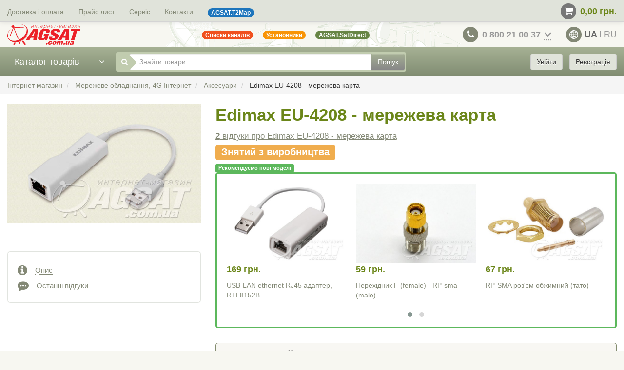

--- FILE ---
content_type: text/html; charset=utf-8
request_url: https://www.agsat.com.ua/ua/merezheve-obladnannya/aksesuary/edimax_eu_4208_merezheva_karta/
body_size: 54292
content:
<!DOCTYPE html>
<html lang="uk">
  <head>
        
    <meta http-equiv="Content-Type" content="text/html; charset=utf-8" >
    <title>Edimax EU-4208 - мережева карта</title>
    <meta name="Keywords" content="Купити Edimax EU-4208, мережевий адаптер Edimax EU-4208, LAN - USB" >
    <meta name="Description" content="Мережева карта (адаптер) Edimax EU-4208 USB - Ethernet" >
    <meta
      name="viewport"
      content="width=device-width, initial-scale=1, maximum-scale=5"
    >
    <meta name="format-detection" content="telephone=no" >
    
          <link rel="canonical" href="https://www.agsat.com.ua/ua/merezheve-obladnannya/aksesuary/edimax_eu_4208_merezheva_karta/" >
        <link rel="shortcut icon" href="/favicon.ico" >

    <style>/*!
 * Bootstrap v3.4.1 (https://getbootstrap.com/)
 * Copyright 2011-2019 Twitter, Inc.
 * Licensed under MIT (https://github.com/twbs/bootstrap/blob/master/LICENSE)
 *//*! normalize.css v3.0.3 | MIT License | github.com/necolas/normalize.css */html{font-family:sans-serif;-ms-text-size-adjust:100%;-webkit-text-size-adjust:100%}body{margin:0}article,aside,details,figcaption,figure,footer,header,hgroup,main,menu,nav,section,summary{display:block}audio,canvas,progress,video{display:inline-block;vertical-align:baseline}audio:not([controls]){display:none;height:0}[hidden],template{display:none}a{background-color:rgba(0,0,0,0)}a:active,a:hover{outline:0}abbr[title]{border-bottom:none;text-decoration:underline;-webkit-text-decoration:underline dotted;-moz-text-decoration:underline dotted;text-decoration:underline dotted}b,strong{font-weight:700}dfn{font-style:italic}h1{font-size:2em;margin:.67em 0}mark{background:#ff0;color:#000}small{font-size:80%}sub,sup{font-size:75%;line-height:0;position:relative;vertical-align:baseline}sup{top:-0.5em}sub{bottom:-0.25em}img{border:0}svg:not(:root){overflow:hidden}figure{margin:1em 40px}hr{-webkit-box-sizing:content-box;-moz-box-sizing:content-box;box-sizing:content-box;height:0}pre{overflow:auto}code,kbd,pre,samp{font-family:monospace,monospace;font-size:1em}button,input,optgroup,select,textarea{color:inherit;font:inherit;margin:0}button{overflow:visible}button,select{text-transform:none}button,html input[type=button],input[type=reset],input[type=submit]{-webkit-appearance:button;cursor:pointer}button[disabled],html input[disabled]{cursor:default}button::-moz-focus-inner,input::-moz-focus-inner{border:0;padding:0}input{line-height:normal}input[type=checkbox],input[type=radio]{-webkit-box-sizing:border-box;-moz-box-sizing:border-box;box-sizing:border-box;padding:0}input[type=number]::-webkit-inner-spin-button,input[type=number]::-webkit-outer-spin-button{height:auto}input[type=search]{-webkit-appearance:textfield;-webkit-box-sizing:content-box;-moz-box-sizing:content-box;box-sizing:content-box}input[type=search]::-webkit-search-cancel-button,input[type=search]::-webkit-search-decoration{-webkit-appearance:none}fieldset{border:1px solid silver;margin:0 2px;padding:.35em .625em .75em}legend{border:0;padding:0}textarea{overflow:auto}optgroup{font-weight:700}table{border-collapse:collapse;border-spacing:0}td,th{padding:0}/*! Source: https://github.com/h5bp/html5-boilerplate/blob/master/src/css/main.css */@media print{*,:after,:before{color:#000 !important;text-shadow:none !important;background:0 0 !important;-webkit-box-shadow:none !important;box-shadow:none !important}a,a:visited{text-decoration:underline}a[href]:after{content:" (" attr(href) ")"}abbr[title]:after{content:" (" attr(title) ")"}a[href^="#"]:after,a[href^="javascript:"]:after{content:""}blockquote,pre{border:1px solid #999;page-break-inside:avoid}thead{display:table-header-group}img,tr{page-break-inside:avoid}img{max-width:100% !important}h2,h3,p{orphans:3;widows:3}h2,h3{page-break-after:avoid}.navbar{display:none}.btn>.caret,.dropup>.btn>.caret{border-top-color:#000 !important}.label{border:1px solid #000}.table{border-collapse:collapse !important}.table td,.table th{background-color:#fff !important}.table-bordered td,.table-bordered th{border:1px solid #ddd !important}}@font-face{font-family:"Glyphicons Halflings";src:url(/wa-apps/shop/themes/agsat/dist/5be1347c682810f199c7.eot);src:url(/wa-apps/shop/themes/agsat/dist/5be1347c682810f199c7.eot?#iefix) format("embedded-opentype"),url(/wa-apps/shop/themes/agsat/dist/be810be3a3e14c682a25.woff2) format("woff2"),url(/wa-apps/shop/themes/agsat/dist/82b1212e45a2bc35dd73.woff) format("woff"),url(/wa-apps/shop/themes/agsat/dist/4692b9ec53fd5972caa2.ttf) format("truetype"),url(/wa-apps/shop/themes/agsat/dist/060b2710bdbbe3dfe48b.svg#glyphicons_halflingsregular) format("svg")}.glyphicon{position:relative;top:1px;display:inline-block;font-family:"Glyphicons Halflings";font-style:normal;font-weight:400;line-height:1;-webkit-font-smoothing:antialiased;-moz-osx-font-smoothing:grayscale}.glyphicon-asterisk:before{content:"*"}.glyphicon-plus:before{content:"+"}.glyphicon-eur:before,.glyphicon-euro:before{content:"€"}.glyphicon-minus:before{content:"−"}.glyphicon-cloud:before{content:"☁"}.glyphicon-envelope:before{content:"✉"}.glyphicon-pencil:before{content:"✏"}.glyphicon-glass:before{content:""}.glyphicon-music:before{content:""}.glyphicon-search:before{content:""}.glyphicon-heart:before{content:""}.glyphicon-star:before{content:""}.glyphicon-star-empty:before{content:""}.glyphicon-user:before{content:""}.glyphicon-film:before{content:""}.glyphicon-th-large:before{content:""}.glyphicon-th:before{content:""}.glyphicon-th-list:before{content:""}.glyphicon-ok:before{content:""}.glyphicon-remove:before{content:""}.glyphicon-zoom-in:before{content:""}.glyphicon-zoom-out:before{content:""}.glyphicon-off:before{content:""}.glyphicon-signal:before{content:""}.glyphicon-cog:before{content:""}.glyphicon-trash:before{content:""}.glyphicon-home:before{content:""}.glyphicon-file:before{content:""}.glyphicon-time:before{content:""}.glyphicon-road:before{content:""}.glyphicon-download-alt:before{content:""}.glyphicon-download:before{content:""}.glyphicon-upload:before{content:""}.glyphicon-inbox:before{content:""}.glyphicon-play-circle:before{content:""}.glyphicon-repeat:before{content:""}.glyphicon-refresh:before{content:""}.glyphicon-list-alt:before{content:""}.glyphicon-lock:before{content:""}.glyphicon-flag:before{content:""}.glyphicon-headphones:before{content:""}.glyphicon-volume-off:before{content:""}.glyphicon-volume-down:before{content:""}.glyphicon-volume-up:before{content:""}.glyphicon-qrcode:before{content:""}.glyphicon-barcode:before{content:""}.glyphicon-tag:before{content:""}.glyphicon-tags:before{content:""}.glyphicon-book:before{content:""}.glyphicon-bookmark:before{content:""}.glyphicon-print:before{content:""}.glyphicon-camera:before{content:""}.glyphicon-font:before{content:""}.glyphicon-bold:before{content:""}.glyphicon-italic:before{content:""}.glyphicon-text-height:before{content:""}.glyphicon-text-width:before{content:""}.glyphicon-align-left:before{content:""}.glyphicon-align-center:before{content:""}.glyphicon-align-right:before{content:""}.glyphicon-align-justify:before{content:""}.glyphicon-list:before{content:""}.glyphicon-indent-left:before{content:""}.glyphicon-indent-right:before{content:""}.glyphicon-facetime-video:before{content:""}.glyphicon-picture:before{content:""}.glyphicon-map-marker:before{content:""}.glyphicon-adjust:before{content:""}.glyphicon-tint:before{content:""}.glyphicon-edit:before{content:""}.glyphicon-share:before{content:""}.glyphicon-check:before{content:""}.glyphicon-move:before{content:""}.glyphicon-step-backward:before{content:""}.glyphicon-fast-backward:before{content:""}.glyphicon-backward:before{content:""}.glyphicon-play:before{content:""}.glyphicon-pause:before{content:""}.glyphicon-stop:before{content:""}.glyphicon-forward:before{content:""}.glyphicon-fast-forward:before{content:""}.glyphicon-step-forward:before{content:""}.glyphicon-eject:before{content:""}.glyphicon-chevron-left:before{content:""}.glyphicon-chevron-right:before{content:""}.glyphicon-plus-sign:before{content:""}.glyphicon-minus-sign:before{content:""}.glyphicon-remove-sign:before{content:""}.glyphicon-ok-sign:before{content:""}.glyphicon-question-sign:before{content:""}.glyphicon-info-sign:before{content:""}.glyphicon-screenshot:before{content:""}.glyphicon-remove-circle:before{content:""}.glyphicon-ok-circle:before{content:""}.glyphicon-ban-circle:before{content:""}.glyphicon-arrow-left:before{content:""}.glyphicon-arrow-right:before{content:""}.glyphicon-arrow-up:before{content:""}.glyphicon-arrow-down:before{content:""}.glyphicon-share-alt:before{content:""}.glyphicon-resize-full:before{content:""}.glyphicon-resize-small:before{content:""}.glyphicon-exclamation-sign:before{content:""}.glyphicon-gift:before{content:""}.glyphicon-leaf:before{content:""}.glyphicon-fire:before{content:""}.glyphicon-eye-open:before{content:""}.glyphicon-eye-close:before{content:""}.glyphicon-warning-sign:before{content:""}.glyphicon-plane:before{content:""}.glyphicon-calendar:before{content:""}.glyphicon-random:before{content:""}.glyphicon-comment:before{content:""}.glyphicon-magnet:before{content:""}.glyphicon-chevron-up:before{content:""}.glyphicon-chevron-down:before{content:""}.glyphicon-retweet:before{content:""}.glyphicon-shopping-cart:before{content:""}.glyphicon-folder-close:before{content:""}.glyphicon-folder-open:before{content:""}.glyphicon-resize-vertical:before{content:""}.glyphicon-resize-horizontal:before{content:""}.glyphicon-hdd:before{content:""}.glyphicon-bullhorn:before{content:""}.glyphicon-bell:before{content:""}.glyphicon-certificate:before{content:""}.glyphicon-thumbs-up:before{content:""}.glyphicon-thumbs-down:before{content:""}.glyphicon-hand-right:before{content:""}.glyphicon-hand-left:before{content:""}.glyphicon-hand-up:before{content:""}.glyphicon-hand-down:before{content:""}.glyphicon-circle-arrow-right:before{content:""}.glyphicon-circle-arrow-left:before{content:""}.glyphicon-circle-arrow-up:before{content:""}.glyphicon-circle-arrow-down:before{content:""}.glyphicon-globe:before{content:""}.glyphicon-wrench:before{content:""}.glyphicon-tasks:before{content:""}.glyphicon-filter:before{content:""}.glyphicon-briefcase:before{content:""}.glyphicon-fullscreen:before{content:""}.glyphicon-dashboard:before{content:""}.glyphicon-paperclip:before{content:""}.glyphicon-heart-empty:before{content:""}.glyphicon-link:before{content:""}.glyphicon-phone:before{content:""}.glyphicon-pushpin:before{content:""}.glyphicon-usd:before{content:""}.glyphicon-gbp:before{content:""}.glyphicon-sort:before{content:""}.glyphicon-sort-by-alphabet:before{content:""}.glyphicon-sort-by-alphabet-alt:before{content:""}.glyphicon-sort-by-order:before{content:""}.glyphicon-sort-by-order-alt:before{content:""}.glyphicon-sort-by-attributes:before{content:""}.glyphicon-sort-by-attributes-alt:before{content:""}.glyphicon-unchecked:before{content:""}.glyphicon-expand:before{content:""}.glyphicon-collapse-down:before{content:""}.glyphicon-collapse-up:before{content:""}.glyphicon-log-in:before{content:""}.glyphicon-flash:before{content:""}.glyphicon-log-out:before{content:""}.glyphicon-new-window:before{content:""}.glyphicon-record:before{content:""}.glyphicon-save:before{content:""}.glyphicon-open:before{content:""}.glyphicon-saved:before{content:""}.glyphicon-import:before{content:""}.glyphicon-export:before{content:""}.glyphicon-send:before{content:""}.glyphicon-floppy-disk:before{content:""}.glyphicon-floppy-saved:before{content:""}.glyphicon-floppy-remove:before{content:""}.glyphicon-floppy-save:before{content:""}.glyphicon-floppy-open:before{content:""}.glyphicon-credit-card:before{content:""}.glyphicon-transfer:before{content:""}.glyphicon-cutlery:before{content:""}.glyphicon-header:before{content:""}.glyphicon-compressed:before{content:""}.glyphicon-earphone:before{content:""}.glyphicon-phone-alt:before{content:""}.glyphicon-tower:before{content:""}.glyphicon-stats:before{content:""}.glyphicon-sd-video:before{content:""}.glyphicon-hd-video:before{content:""}.glyphicon-subtitles:before{content:""}.glyphicon-sound-stereo:before{content:""}.glyphicon-sound-dolby:before{content:""}.glyphicon-sound-5-1:before{content:""}.glyphicon-sound-6-1:before{content:""}.glyphicon-sound-7-1:before{content:""}.glyphicon-copyright-mark:before{content:""}.glyphicon-registration-mark:before{content:""}.glyphicon-cloud-download:before{content:""}.glyphicon-cloud-upload:before{content:""}.glyphicon-tree-conifer:before{content:""}.glyphicon-tree-deciduous:before{content:""}.glyphicon-cd:before{content:""}.glyphicon-save-file:before{content:""}.glyphicon-open-file:before{content:""}.glyphicon-level-up:before{content:""}.glyphicon-copy:before{content:""}.glyphicon-paste:before{content:""}.glyphicon-alert:before{content:""}.glyphicon-equalizer:before{content:""}.glyphicon-king:before{content:""}.glyphicon-queen:before{content:""}.glyphicon-pawn:before{content:""}.glyphicon-bishop:before{content:""}.glyphicon-knight:before{content:""}.glyphicon-baby-formula:before{content:""}.glyphicon-tent:before{content:"⛺"}.glyphicon-blackboard:before{content:""}.glyphicon-bed:before{content:""}.glyphicon-apple:before{content:""}.glyphicon-erase:before{content:""}.glyphicon-hourglass:before{content:"⌛"}.glyphicon-lamp:before{content:""}.glyphicon-duplicate:before{content:""}.glyphicon-piggy-bank:before{content:""}.glyphicon-scissors:before{content:""}.glyphicon-bitcoin:before{content:""}.glyphicon-btc:before{content:""}.glyphicon-xbt:before{content:""}.glyphicon-yen:before{content:"¥"}.glyphicon-jpy:before{content:"¥"}.glyphicon-ruble:before{content:"₽"}.glyphicon-rub:before{content:"₽"}.glyphicon-scale:before{content:""}.glyphicon-ice-lolly:before{content:""}.glyphicon-ice-lolly-tasted:before{content:""}.glyphicon-education:before{content:""}.glyphicon-option-horizontal:before{content:""}.glyphicon-option-vertical:before{content:""}.glyphicon-menu-hamburger:before{content:""}.glyphicon-modal-window:before{content:""}.glyphicon-oil:before{content:""}.glyphicon-grain:before{content:""}.glyphicon-sunglasses:before{content:""}.glyphicon-text-size:before{content:""}.glyphicon-text-color:before{content:""}.glyphicon-text-background:before{content:""}.glyphicon-object-align-top:before{content:""}.glyphicon-object-align-bottom:before{content:""}.glyphicon-object-align-horizontal:before{content:""}.glyphicon-object-align-left:before{content:""}.glyphicon-object-align-vertical:before{content:""}.glyphicon-object-align-right:before{content:""}.glyphicon-triangle-right:before{content:""}.glyphicon-triangle-left:before{content:""}.glyphicon-triangle-bottom:before{content:""}.glyphicon-triangle-top:before{content:""}.glyphicon-console:before{content:""}.glyphicon-superscript:before{content:""}.glyphicon-subscript:before{content:""}.glyphicon-menu-left:before{content:""}.glyphicon-menu-right:before{content:""}.glyphicon-menu-down:before{content:""}.glyphicon-menu-up:before{content:""}*{-webkit-box-sizing:border-box;-moz-box-sizing:border-box;box-sizing:border-box}:after,:before{-webkit-box-sizing:border-box;-moz-box-sizing:border-box;box-sizing:border-box}html{font-size:10px;-webkit-tap-highlight-color:rgba(0,0,0,0)}body{font-family:"Helvetica Neue",Helvetica,Arial,sans-serif;font-size:14px;line-height:1.42857143;color:#333;background-color:#fff}button,input,select,textarea{font-family:inherit;font-size:inherit;line-height:inherit}a{color:#337ab7;text-decoration:none}a:focus,a:hover{color:#23527c;text-decoration:underline}a:focus{outline:5px auto -webkit-focus-ring-color;outline-offset:-2px}figure{margin:0}img{vertical-align:middle}.carousel-inner>.item>a>img,.carousel-inner>.item>img,.img-responsive,.thumbnail a>img,.thumbnail>img{display:block;max-width:100%;height:auto}.img-rounded{border-radius:6px}.img-thumbnail{padding:4px;line-height:1.42857143;background-color:#fff;border:1px solid #ddd;border-radius:4px;-webkit-transition:all .2s ease-in-out;-o-transition:all .2s ease-in-out;transition:all .2s ease-in-out;display:inline-block;max-width:100%;height:auto}.img-circle{border-radius:50%}hr{margin-top:20px;margin-bottom:20px;border:0;border-top:1px solid #eee}.sr-only{position:absolute;width:1px;height:1px;padding:0;margin:-1px;overflow:hidden;clip:rect(0, 0, 0, 0);border:0}.sr-only-focusable:active,.sr-only-focusable:focus{position:static;width:auto;height:auto;margin:0;overflow:visible;clip:auto}[role=button]{cursor:pointer}.h1,.h2,.h3,.h4,.h5,.h6,h1,h2,h3,h4,h5,h6{font-family:inherit;font-weight:500;line-height:1.1;color:inherit}.h1 .small,.h1 small,.h2 .small,.h2 small,.h3 .small,.h3 small,.h4 .small,.h4 small,.h5 .small,.h5 small,.h6 .small,.h6 small,h1 .small,h1 small,h2 .small,h2 small,h3 .small,h3 small,h4 .small,h4 small,h5 .small,h5 small,h6 .small,h6 small{font-weight:400;line-height:1;color:#777}.h1,.h2,.h3,h1,h2,h3{margin-top:20px;margin-bottom:10px}.h1 .small,.h1 small,.h2 .small,.h2 small,.h3 .small,.h3 small,h1 .small,h1 small,h2 .small,h2 small,h3 .small,h3 small{font-size:65%}.h4,.h5,.h6,h4,h5,h6{margin-top:10px;margin-bottom:10px}.h4 .small,.h4 small,.h5 .small,.h5 small,.h6 .small,.h6 small,h4 .small,h4 small,h5 .small,h5 small,h6 .small,h6 small{font-size:75%}.h1,h1{font-size:36px}.h2,h2{font-size:30px}.h3,h3{font-size:24px}.h4,h4{font-size:18px}.h5,h5{font-size:14px}.h6,h6{font-size:12px}p{margin:0 0 10px}.lead{margin-bottom:20px;font-size:16px;font-weight:300;line-height:1.4}@media(min-width: 768px){.lead{font-size:21px}}.small,small{font-size:85%}.mark,mark{padding:.2em;background-color:#fcf8e3}.text-left{text-align:left}.text-right{text-align:right}.text-center{text-align:center}.text-justify{text-align:justify}.text-nowrap{white-space:nowrap}.text-lowercase{text-transform:lowercase}.text-uppercase{text-transform:uppercase}.text-capitalize{text-transform:capitalize}.text-muted{color:#777}.text-primary{color:#337ab7}a.text-primary:focus,a.text-primary:hover{color:#286090}.text-success{color:#3c763d}a.text-success:focus,a.text-success:hover{color:#2b542c}.text-info{color:#31708f}a.text-info:focus,a.text-info:hover{color:#245269}.text-warning{color:#8a6d3b}a.text-warning:focus,a.text-warning:hover{color:#66512c}.text-danger{color:#a94442}a.text-danger:focus,a.text-danger:hover{color:#843534}.bg-primary{color:#fff;background-color:#337ab7}a.bg-primary:focus,a.bg-primary:hover{background-color:#286090}.bg-success{background-color:#dff0d8}a.bg-success:focus,a.bg-success:hover{background-color:#c1e2b3}.bg-info{background-color:#d9edf7}a.bg-info:focus,a.bg-info:hover{background-color:#afd9ee}.bg-warning{background-color:#fcf8e3}a.bg-warning:focus,a.bg-warning:hover{background-color:#f7ecb5}.bg-danger{background-color:#f2dede}a.bg-danger:focus,a.bg-danger:hover{background-color:#e4b9b9}.page-header{padding-bottom:9px;margin:40px 0 20px;border-bottom:1px solid #eee}ol,ul{margin-top:0;margin-bottom:10px}ol ol,ol ul,ul ol,ul ul{margin-bottom:0}.list-unstyled{padding-left:0;list-style:none}.list-inline{padding-left:0;list-style:none;margin-left:-5px}.list-inline>li{display:inline-block;padding-right:5px;padding-left:5px}dl{margin-top:0;margin-bottom:20px}dd,dt{line-height:1.42857143}dt{font-weight:700}dd{margin-left:0}@media(min-width: 768px){.dl-horizontal dt{float:left;width:160px;clear:left;text-align:right;overflow:hidden;text-overflow:ellipsis;white-space:nowrap}.dl-horizontal dd{margin-left:180px}}abbr[data-original-title],abbr[title]{cursor:help}.initialism{font-size:90%;text-transform:uppercase}blockquote{padding:10px 20px;margin:0 0 20px;font-size:17.5px;border-left:5px solid #eee}blockquote ol:last-child,blockquote p:last-child,blockquote ul:last-child{margin-bottom:0}blockquote .small,blockquote footer,blockquote small{display:block;font-size:80%;line-height:1.42857143;color:#777}blockquote .small:before,blockquote footer:before,blockquote small:before{content:"— "}.blockquote-reverse,blockquote.pull-right{padding-right:15px;padding-left:0;text-align:right;border-right:5px solid #eee;border-left:0}.blockquote-reverse .small:before,.blockquote-reverse footer:before,.blockquote-reverse small:before,blockquote.pull-right .small:before,blockquote.pull-right footer:before,blockquote.pull-right small:before{content:""}.blockquote-reverse .small:after,.blockquote-reverse footer:after,.blockquote-reverse small:after,blockquote.pull-right .small:after,blockquote.pull-right footer:after,blockquote.pull-right small:after{content:" —"}address{margin-bottom:20px;font-style:normal;line-height:1.42857143}code,kbd,pre,samp{font-family:Menlo,Monaco,Consolas,"Courier New",monospace}code{padding:2px 4px;font-size:90%;color:#c7254e;background-color:#f9f2f4;border-radius:4px}kbd{padding:2px 4px;font-size:90%;color:#fff;background-color:#333;border-radius:3px;-webkit-box-shadow:inset 0 -1px 0 rgba(0,0,0,.25);box-shadow:inset 0 -1px 0 rgba(0,0,0,.25)}kbd kbd{padding:0;font-size:100%;font-weight:700;-webkit-box-shadow:none;box-shadow:none}pre{display:block;padding:9.5px;margin:0 0 10px;font-size:13px;line-height:1.42857143;color:#333;word-break:break-all;word-wrap:break-word;background-color:#f5f5f5;border:1px solid #ccc;border-radius:4px}pre code{padding:0;font-size:inherit;color:inherit;white-space:pre-wrap;background-color:rgba(0,0,0,0);border-radius:0}.pre-scrollable{max-height:340px;overflow-y:scroll}.container{padding-right:15px;padding-left:15px;margin-right:auto;margin-left:auto}@media(min-width: 768px){.container{width:750px}}@media(min-width: 992px){.container{width:970px}}@media(min-width: 1200px){.container{width:1170px}}.container-fluid{padding-right:15px;padding-left:15px;margin-right:auto;margin-left:auto}.row{margin-right:-15px;margin-left:-15px}.row-no-gutters{margin-right:0;margin-left:0}.row-no-gutters [class*=col-]{padding-right:0;padding-left:0}.col-lg-1,.col-lg-10,.col-lg-11,.col-lg-12,.col-lg-2,.col-lg-3,.col-lg-4,.col-lg-5,.col-lg-6,.col-lg-7,.col-lg-8,.col-lg-9,.col-md-1,.col-md-10,.col-md-11,.col-md-12,.col-md-2,.col-md-3,.col-md-4,.col-md-5,.col-md-6,.col-md-7,.col-md-8,.col-md-9,.col-sm-1,.col-sm-10,.col-sm-11,.col-sm-12,.col-sm-2,.col-sm-3,.col-sm-4,.col-sm-5,.col-sm-6,.col-sm-7,.col-sm-8,.col-sm-9,.col-xs-1,.col-xs-10,.col-xs-11,.col-xs-12,.col-xs-2,.col-xs-3,.col-xs-4,.col-xs-5,.col-xs-6,.col-xs-7,.col-xs-8,.col-xs-9{position:relative;min-height:1px;padding-right:15px;padding-left:15px}.col-xs-1,.col-xs-10,.col-xs-11,.col-xs-12,.col-xs-2,.col-xs-3,.col-xs-4,.col-xs-5,.col-xs-6,.col-xs-7,.col-xs-8,.col-xs-9{float:left}.col-xs-12{width:100%}.col-xs-11{width:91.66666667%}.col-xs-10{width:83.33333333%}.col-xs-9{width:75%}.col-xs-8{width:66.66666667%}.col-xs-7{width:58.33333333%}.col-xs-6{width:50%}.col-xs-5{width:41.66666667%}.col-xs-4{width:33.33333333%}.col-xs-3{width:25%}.col-xs-2{width:16.66666667%}.col-xs-1{width:8.33333333%}.col-xs-pull-12{right:100%}.col-xs-pull-11{right:91.66666667%}.col-xs-pull-10{right:83.33333333%}.col-xs-pull-9{right:75%}.col-xs-pull-8{right:66.66666667%}.col-xs-pull-7{right:58.33333333%}.col-xs-pull-6{right:50%}.col-xs-pull-5{right:41.66666667%}.col-xs-pull-4{right:33.33333333%}.col-xs-pull-3{right:25%}.col-xs-pull-2{right:16.66666667%}.col-xs-pull-1{right:8.33333333%}.col-xs-pull-0{right:auto}.col-xs-push-12{left:100%}.col-xs-push-11{left:91.66666667%}.col-xs-push-10{left:83.33333333%}.col-xs-push-9{left:75%}.col-xs-push-8{left:66.66666667%}.col-xs-push-7{left:58.33333333%}.col-xs-push-6{left:50%}.col-xs-push-5{left:41.66666667%}.col-xs-push-4{left:33.33333333%}.col-xs-push-3{left:25%}.col-xs-push-2{left:16.66666667%}.col-xs-push-1{left:8.33333333%}.col-xs-push-0{left:auto}.col-xs-offset-12{margin-left:100%}.col-xs-offset-11{margin-left:91.66666667%}.col-xs-offset-10{margin-left:83.33333333%}.col-xs-offset-9{margin-left:75%}.col-xs-offset-8{margin-left:66.66666667%}.col-xs-offset-7{margin-left:58.33333333%}.col-xs-offset-6{margin-left:50%}.col-xs-offset-5{margin-left:41.66666667%}.col-xs-offset-4{margin-left:33.33333333%}.col-xs-offset-3{margin-left:25%}.col-xs-offset-2{margin-left:16.66666667%}.col-xs-offset-1{margin-left:8.33333333%}.col-xs-offset-0{margin-left:0}@media(min-width: 768px){.col-sm-1,.col-sm-10,.col-sm-11,.col-sm-12,.col-sm-2,.col-sm-3,.col-sm-4,.col-sm-5,.col-sm-6,.col-sm-7,.col-sm-8,.col-sm-9{float:left}.col-sm-12{width:100%}.col-sm-11{width:91.66666667%}.col-sm-10{width:83.33333333%}.col-sm-9{width:75%}.col-sm-8{width:66.66666667%}.col-sm-7{width:58.33333333%}.col-sm-6{width:50%}.col-sm-5{width:41.66666667%}.col-sm-4{width:33.33333333%}.col-sm-3{width:25%}.col-sm-2{width:16.66666667%}.col-sm-1{width:8.33333333%}.col-sm-pull-12{right:100%}.col-sm-pull-11{right:91.66666667%}.col-sm-pull-10{right:83.33333333%}.col-sm-pull-9{right:75%}.col-sm-pull-8{right:66.66666667%}.col-sm-pull-7{right:58.33333333%}.col-sm-pull-6{right:50%}.col-sm-pull-5{right:41.66666667%}.col-sm-pull-4{right:33.33333333%}.col-sm-pull-3{right:25%}.col-sm-pull-2{right:16.66666667%}.col-sm-pull-1{right:8.33333333%}.col-sm-pull-0{right:auto}.col-sm-push-12{left:100%}.col-sm-push-11{left:91.66666667%}.col-sm-push-10{left:83.33333333%}.col-sm-push-9{left:75%}.col-sm-push-8{left:66.66666667%}.col-sm-push-7{left:58.33333333%}.col-sm-push-6{left:50%}.col-sm-push-5{left:41.66666667%}.col-sm-push-4{left:33.33333333%}.col-sm-push-3{left:25%}.col-sm-push-2{left:16.66666667%}.col-sm-push-1{left:8.33333333%}.col-sm-push-0{left:auto}.col-sm-offset-12{margin-left:100%}.col-sm-offset-11{margin-left:91.66666667%}.col-sm-offset-10{margin-left:83.33333333%}.col-sm-offset-9{margin-left:75%}.col-sm-offset-8{margin-left:66.66666667%}.col-sm-offset-7{margin-left:58.33333333%}.col-sm-offset-6{margin-left:50%}.col-sm-offset-5{margin-left:41.66666667%}.col-sm-offset-4{margin-left:33.33333333%}.col-sm-offset-3{margin-left:25%}.col-sm-offset-2{margin-left:16.66666667%}.col-sm-offset-1{margin-left:8.33333333%}.col-sm-offset-0{margin-left:0}}@media(min-width: 992px){.col-md-1,.col-md-10,.col-md-11,.col-md-12,.col-md-2,.col-md-3,.col-md-4,.col-md-5,.col-md-6,.col-md-7,.col-md-8,.col-md-9{float:left}.col-md-12{width:100%}.col-md-11{width:91.66666667%}.col-md-10{width:83.33333333%}.col-md-9{width:75%}.col-md-8{width:66.66666667%}.col-md-7{width:58.33333333%}.col-md-6{width:50%}.col-md-5{width:41.66666667%}.col-md-4{width:33.33333333%}.col-md-3{width:25%}.col-md-2{width:16.66666667%}.col-md-1{width:8.33333333%}.col-md-pull-12{right:100%}.col-md-pull-11{right:91.66666667%}.col-md-pull-10{right:83.33333333%}.col-md-pull-9{right:75%}.col-md-pull-8{right:66.66666667%}.col-md-pull-7{right:58.33333333%}.col-md-pull-6{right:50%}.col-md-pull-5{right:41.66666667%}.col-md-pull-4{right:33.33333333%}.col-md-pull-3{right:25%}.col-md-pull-2{right:16.66666667%}.col-md-pull-1{right:8.33333333%}.col-md-pull-0{right:auto}.col-md-push-12{left:100%}.col-md-push-11{left:91.66666667%}.col-md-push-10{left:83.33333333%}.col-md-push-9{left:75%}.col-md-push-8{left:66.66666667%}.col-md-push-7{left:58.33333333%}.col-md-push-6{left:50%}.col-md-push-5{left:41.66666667%}.col-md-push-4{left:33.33333333%}.col-md-push-3{left:25%}.col-md-push-2{left:16.66666667%}.col-md-push-1{left:8.33333333%}.col-md-push-0{left:auto}.col-md-offset-12{margin-left:100%}.col-md-offset-11{margin-left:91.66666667%}.col-md-offset-10{margin-left:83.33333333%}.col-md-offset-9{margin-left:75%}.col-md-offset-8{margin-left:66.66666667%}.col-md-offset-7{margin-left:58.33333333%}.col-md-offset-6{margin-left:50%}.col-md-offset-5{margin-left:41.66666667%}.col-md-offset-4{margin-left:33.33333333%}.col-md-offset-3{margin-left:25%}.col-md-offset-2{margin-left:16.66666667%}.col-md-offset-1{margin-left:8.33333333%}.col-md-offset-0{margin-left:0}}@media(min-width: 1200px){.col-lg-1,.col-lg-10,.col-lg-11,.col-lg-12,.col-lg-2,.col-lg-3,.col-lg-4,.col-lg-5,.col-lg-6,.col-lg-7,.col-lg-8,.col-lg-9{float:left}.col-lg-12{width:100%}.col-lg-11{width:91.66666667%}.col-lg-10{width:83.33333333%}.col-lg-9{width:75%}.col-lg-8{width:66.66666667%}.col-lg-7{width:58.33333333%}.col-lg-6{width:50%}.col-lg-5{width:41.66666667%}.col-lg-4{width:33.33333333%}.col-lg-3{width:25%}.col-lg-2{width:16.66666667%}.col-lg-1{width:8.33333333%}.col-lg-pull-12{right:100%}.col-lg-pull-11{right:91.66666667%}.col-lg-pull-10{right:83.33333333%}.col-lg-pull-9{right:75%}.col-lg-pull-8{right:66.66666667%}.col-lg-pull-7{right:58.33333333%}.col-lg-pull-6{right:50%}.col-lg-pull-5{right:41.66666667%}.col-lg-pull-4{right:33.33333333%}.col-lg-pull-3{right:25%}.col-lg-pull-2{right:16.66666667%}.col-lg-pull-1{right:8.33333333%}.col-lg-pull-0{right:auto}.col-lg-push-12{left:100%}.col-lg-push-11{left:91.66666667%}.col-lg-push-10{left:83.33333333%}.col-lg-push-9{left:75%}.col-lg-push-8{left:66.66666667%}.col-lg-push-7{left:58.33333333%}.col-lg-push-6{left:50%}.col-lg-push-5{left:41.66666667%}.col-lg-push-4{left:33.33333333%}.col-lg-push-3{left:25%}.col-lg-push-2{left:16.66666667%}.col-lg-push-1{left:8.33333333%}.col-lg-push-0{left:auto}.col-lg-offset-12{margin-left:100%}.col-lg-offset-11{margin-left:91.66666667%}.col-lg-offset-10{margin-left:83.33333333%}.col-lg-offset-9{margin-left:75%}.col-lg-offset-8{margin-left:66.66666667%}.col-lg-offset-7{margin-left:58.33333333%}.col-lg-offset-6{margin-left:50%}.col-lg-offset-5{margin-left:41.66666667%}.col-lg-offset-4{margin-left:33.33333333%}.col-lg-offset-3{margin-left:25%}.col-lg-offset-2{margin-left:16.66666667%}.col-lg-offset-1{margin-left:8.33333333%}.col-lg-offset-0{margin-left:0}}table{background-color:rgba(0,0,0,0)}table col[class*=col-]{position:static;display:table-column;float:none}table td[class*=col-],table th[class*=col-]{position:static;display:table-cell;float:none}caption{padding-top:8px;padding-bottom:8px;color:#777;text-align:left}th{text-align:left}.table{width:100%;max-width:100%;margin-bottom:20px}.table>tbody>tr>td,.table>tbody>tr>th,.table>tfoot>tr>td,.table>tfoot>tr>th,.table>thead>tr>td,.table>thead>tr>th{padding:8px;line-height:1.42857143;vertical-align:top;border-top:1px solid #ddd}.table>thead>tr>th{vertical-align:bottom;border-bottom:2px solid #ddd}.table>caption+thead>tr:first-child>td,.table>caption+thead>tr:first-child>th,.table>colgroup+thead>tr:first-child>td,.table>colgroup+thead>tr:first-child>th,.table>thead:first-child>tr:first-child>td,.table>thead:first-child>tr:first-child>th{border-top:0}.table>tbody+tbody{border-top:2px solid #ddd}.table .table{background-color:#fff}.table-condensed>tbody>tr>td,.table-condensed>tbody>tr>th,.table-condensed>tfoot>tr>td,.table-condensed>tfoot>tr>th,.table-condensed>thead>tr>td,.table-condensed>thead>tr>th{padding:5px}.table-bordered{border:1px solid #ddd}.table-bordered>tbody>tr>td,.table-bordered>tbody>tr>th,.table-bordered>tfoot>tr>td,.table-bordered>tfoot>tr>th,.table-bordered>thead>tr>td,.table-bordered>thead>tr>th{border:1px solid #ddd}.table-bordered>thead>tr>td,.table-bordered>thead>tr>th{border-bottom-width:2px}.table-striped>tbody>tr:nth-of-type(odd){background-color:#f9f9f9}.table-hover>tbody>tr:hover{background-color:#f5f5f5}.table>tbody>tr.active>td,.table>tbody>tr.active>th,.table>tbody>tr>td.active,.table>tbody>tr>th.active,.table>tfoot>tr.active>td,.table>tfoot>tr.active>th,.table>tfoot>tr>td.active,.table>tfoot>tr>th.active,.table>thead>tr.active>td,.table>thead>tr.active>th,.table>thead>tr>td.active,.table>thead>tr>th.active{background-color:#f5f5f5}.table-hover>tbody>tr.active:hover>td,.table-hover>tbody>tr.active:hover>th,.table-hover>tbody>tr:hover>.active,.table-hover>tbody>tr>td.active:hover,.table-hover>tbody>tr>th.active:hover{background-color:#e8e8e8}.table>tbody>tr.success>td,.table>tbody>tr.success>th,.table>tbody>tr>td.success,.table>tbody>tr>th.success,.table>tfoot>tr.success>td,.table>tfoot>tr.success>th,.table>tfoot>tr>td.success,.table>tfoot>tr>th.success,.table>thead>tr.success>td,.table>thead>tr.success>th,.table>thead>tr>td.success,.table>thead>tr>th.success{background-color:#dff0d8}.table-hover>tbody>tr.success:hover>td,.table-hover>tbody>tr.success:hover>th,.table-hover>tbody>tr:hover>.success,.table-hover>tbody>tr>td.success:hover,.table-hover>tbody>tr>th.success:hover{background-color:#d0e9c6}.table>tbody>tr.info>td,.table>tbody>tr.info>th,.table>tbody>tr>td.info,.table>tbody>tr>th.info,.table>tfoot>tr.info>td,.table>tfoot>tr.info>th,.table>tfoot>tr>td.info,.table>tfoot>tr>th.info,.table>thead>tr.info>td,.table>thead>tr.info>th,.table>thead>tr>td.info,.table>thead>tr>th.info{background-color:#d9edf7}.table-hover>tbody>tr.info:hover>td,.table-hover>tbody>tr.info:hover>th,.table-hover>tbody>tr:hover>.info,.table-hover>tbody>tr>td.info:hover,.table-hover>tbody>tr>th.info:hover{background-color:#c4e3f3}.table>tbody>tr.warning>td,.table>tbody>tr.warning>th,.table>tbody>tr>td.warning,.table>tbody>tr>th.warning,.table>tfoot>tr.warning>td,.table>tfoot>tr.warning>th,.table>tfoot>tr>td.warning,.table>tfoot>tr>th.warning,.table>thead>tr.warning>td,.table>thead>tr.warning>th,.table>thead>tr>td.warning,.table>thead>tr>th.warning{background-color:#fcf8e3}.table-hover>tbody>tr.warning:hover>td,.table-hover>tbody>tr.warning:hover>th,.table-hover>tbody>tr:hover>.warning,.table-hover>tbody>tr>td.warning:hover,.table-hover>tbody>tr>th.warning:hover{background-color:#faf2cc}.table>tbody>tr.danger>td,.table>tbody>tr.danger>th,.table>tbody>tr>td.danger,.table>tbody>tr>th.danger,.table>tfoot>tr.danger>td,.table>tfoot>tr.danger>th,.table>tfoot>tr>td.danger,.table>tfoot>tr>th.danger,.table>thead>tr.danger>td,.table>thead>tr.danger>th,.table>thead>tr>td.danger,.table>thead>tr>th.danger{background-color:#f2dede}.table-hover>tbody>tr.danger:hover>td,.table-hover>tbody>tr.danger:hover>th,.table-hover>tbody>tr:hover>.danger,.table-hover>tbody>tr>td.danger:hover,.table-hover>tbody>tr>th.danger:hover{background-color:#ebcccc}.table-responsive{min-height:.01%;overflow-x:auto}@media screen and (max-width: 767px){.table-responsive{width:100%;margin-bottom:15px;overflow-y:hidden;-ms-overflow-style:-ms-autohiding-scrollbar;border:1px solid #ddd}.table-responsive>.table{margin-bottom:0}.table-responsive>.table>tbody>tr>td,.table-responsive>.table>tbody>tr>th,.table-responsive>.table>tfoot>tr>td,.table-responsive>.table>tfoot>tr>th,.table-responsive>.table>thead>tr>td,.table-responsive>.table>thead>tr>th{white-space:nowrap}.table-responsive>.table-bordered{border:0}.table-responsive>.table-bordered>tbody>tr>td:first-child,.table-responsive>.table-bordered>tbody>tr>th:first-child,.table-responsive>.table-bordered>tfoot>tr>td:first-child,.table-responsive>.table-bordered>tfoot>tr>th:first-child,.table-responsive>.table-bordered>thead>tr>td:first-child,.table-responsive>.table-bordered>thead>tr>th:first-child{border-left:0}.table-responsive>.table-bordered>tbody>tr>td:last-child,.table-responsive>.table-bordered>tbody>tr>th:last-child,.table-responsive>.table-bordered>tfoot>tr>td:last-child,.table-responsive>.table-bordered>tfoot>tr>th:last-child,.table-responsive>.table-bordered>thead>tr>td:last-child,.table-responsive>.table-bordered>thead>tr>th:last-child{border-right:0}.table-responsive>.table-bordered>tbody>tr:last-child>td,.table-responsive>.table-bordered>tbody>tr:last-child>th,.table-responsive>.table-bordered>tfoot>tr:last-child>td,.table-responsive>.table-bordered>tfoot>tr:last-child>th{border-bottom:0}}fieldset{min-width:0;padding:0;margin:0;border:0}legend{display:block;width:100%;padding:0;margin-bottom:20px;font-size:21px;line-height:inherit;color:#333;border:0;border-bottom:1px solid #e5e5e5}label{display:inline-block;max-width:100%;margin-bottom:5px;font-weight:700}input[type=search]{-webkit-box-sizing:border-box;-moz-box-sizing:border-box;box-sizing:border-box;-webkit-appearance:none;-moz-appearance:none;appearance:none}input[type=checkbox],input[type=radio]{margin:4px 0 0;margin-top:1px\9 ;line-height:normal}fieldset[disabled] input[type=checkbox],fieldset[disabled] input[type=radio],input[type=checkbox].disabled,input[type=checkbox][disabled],input[type=radio].disabled,input[type=radio][disabled]{cursor:not-allowed}input[type=file]{display:block}input[type=range]{display:block;width:100%}select[multiple],select[size]{height:auto}input[type=checkbox]:focus,input[type=file]:focus,input[type=radio]:focus{outline:5px auto -webkit-focus-ring-color;outline-offset:-2px}output{display:block;padding-top:7px;font-size:14px;line-height:1.42857143;color:#555}.form-control{display:block;width:100%;height:34px;padding:6px 12px;font-size:14px;line-height:1.42857143;color:#555;background-color:#fff;background-image:none;border:1px solid #ccc;border-radius:4px;-webkit-box-shadow:inset 0 1px 1px rgba(0,0,0,.075);box-shadow:inset 0 1px 1px rgba(0,0,0,.075);-webkit-transition:border-color ease-in-out .15s,box-shadow ease-in-out .15s;-o-transition:border-color ease-in-out .15s,box-shadow ease-in-out .15s;-webkit-transition:border-color ease-in-out .15s,-webkit-box-shadow ease-in-out .15s;transition:border-color ease-in-out .15s,-webkit-box-shadow ease-in-out .15s;transition:border-color ease-in-out .15s,box-shadow ease-in-out .15s;transition:border-color ease-in-out .15s,box-shadow ease-in-out .15s,-webkit-box-shadow ease-in-out .15s}.form-control:focus{border-color:#66afe9;outline:0;-webkit-box-shadow:inset 0 1px 1px rgba(0,0,0,.075),0 0 8px rgba(102,175,233,.6);box-shadow:inset 0 1px 1px rgba(0,0,0,.075),0 0 8px rgba(102,175,233,.6)}.form-control::-moz-placeholder{color:#999;opacity:1}.form-control:-ms-input-placeholder{color:#999}.form-control::-webkit-input-placeholder{color:#999}.form-control::-ms-expand{background-color:rgba(0,0,0,0);border:0}.form-control[disabled],.form-control[readonly],fieldset[disabled] .form-control{background-color:#eee;opacity:1}.form-control[disabled],fieldset[disabled] .form-control{cursor:not-allowed}textarea.form-control{height:auto}@media screen and (-webkit-min-device-pixel-ratio: 0){input[type=date].form-control,input[type=datetime-local].form-control,input[type=month].form-control,input[type=time].form-control{line-height:34px}.input-group-sm input[type=date],.input-group-sm input[type=datetime-local],.input-group-sm input[type=month],.input-group-sm input[type=time],input[type=date].input-sm,input[type=datetime-local].input-sm,input[type=month].input-sm,input[type=time].input-sm{line-height:30px}.input-group-lg input[type=date],.input-group-lg input[type=datetime-local],.input-group-lg input[type=month],.input-group-lg input[type=time],input[type=date].input-lg,input[type=datetime-local].input-lg,input[type=month].input-lg,input[type=time].input-lg{line-height:46px}}.form-group{margin-bottom:15px}.checkbox,.radio{position:relative;display:block;margin-top:10px;margin-bottom:10px}.checkbox.disabled label,.radio.disabled label,fieldset[disabled] .checkbox label,fieldset[disabled] .radio label{cursor:not-allowed}.checkbox label,.radio label{min-height:20px;padding-left:20px;margin-bottom:0;font-weight:400;cursor:pointer}.checkbox input[type=checkbox],.checkbox-inline input[type=checkbox],.radio input[type=radio],.radio-inline input[type=radio]{position:absolute;margin-top:4px\9 ;margin-left:-20px}.checkbox+.checkbox,.radio+.radio{margin-top:-5px}.checkbox-inline,.radio-inline{position:relative;display:inline-block;padding-left:20px;margin-bottom:0;font-weight:400;vertical-align:middle;cursor:pointer}.checkbox-inline.disabled,.radio-inline.disabled,fieldset[disabled] .checkbox-inline,fieldset[disabled] .radio-inline{cursor:not-allowed}.checkbox-inline+.checkbox-inline,.radio-inline+.radio-inline{margin-top:0;margin-left:10px}.form-control-static{min-height:34px;padding-top:7px;padding-bottom:7px;margin-bottom:0}.form-control-static.input-lg,.form-control-static.input-sm{padding-right:0;padding-left:0}.input-sm{height:30px;padding:5px 10px;font-size:12px;line-height:1.5;border-radius:3px}select.input-sm{height:30px;line-height:30px}select[multiple].input-sm,textarea.input-sm{height:auto}.form-group-sm .form-control{height:30px;padding:5px 10px;font-size:12px;line-height:1.5;border-radius:3px}.form-group-sm select.form-control{height:30px;line-height:30px}.form-group-sm select[multiple].form-control,.form-group-sm textarea.form-control{height:auto}.form-group-sm .form-control-static{height:30px;min-height:32px;padding:6px 10px;font-size:12px;line-height:1.5}.input-lg{height:46px;padding:10px 16px;font-size:18px;line-height:1.3333333;border-radius:6px}select.input-lg{height:46px;line-height:46px}select[multiple].input-lg,textarea.input-lg{height:auto}.form-group-lg .form-control{height:46px;padding:10px 16px;font-size:18px;line-height:1.3333333;border-radius:6px}.form-group-lg select.form-control{height:46px;line-height:46px}.form-group-lg select[multiple].form-control,.form-group-lg textarea.form-control{height:auto}.form-group-lg .form-control-static{height:46px;min-height:38px;padding:11px 16px;font-size:18px;line-height:1.3333333}.has-feedback{position:relative}.has-feedback .form-control{padding-right:42.5px}.form-control-feedback{position:absolute;top:0;right:0;z-index:2;display:block;width:34px;height:34px;line-height:34px;text-align:center;pointer-events:none}.form-group-lg .form-control+.form-control-feedback,.input-group-lg+.form-control-feedback,.input-lg+.form-control-feedback{width:46px;height:46px;line-height:46px}.form-group-sm .form-control+.form-control-feedback,.input-group-sm+.form-control-feedback,.input-sm+.form-control-feedback{width:30px;height:30px;line-height:30px}.has-success .checkbox,.has-success .checkbox-inline,.has-success .control-label,.has-success .help-block,.has-success .radio,.has-success .radio-inline,.has-success.checkbox label,.has-success.checkbox-inline label,.has-success.radio label,.has-success.radio-inline label{color:#3c763d}.has-success .form-control{border-color:#3c763d;-webkit-box-shadow:inset 0 1px 1px rgba(0,0,0,.075);box-shadow:inset 0 1px 1px rgba(0,0,0,.075)}.has-success .form-control:focus{border-color:#2b542c;-webkit-box-shadow:inset 0 1px 1px rgba(0,0,0,.075),0 0 6px #67b168;box-shadow:inset 0 1px 1px rgba(0,0,0,.075),0 0 6px #67b168}.has-success .input-group-addon{color:#3c763d;background-color:#dff0d8;border-color:#3c763d}.has-success .form-control-feedback{color:#3c763d}.has-warning .checkbox,.has-warning .checkbox-inline,.has-warning .control-label,.has-warning .help-block,.has-warning .radio,.has-warning .radio-inline,.has-warning.checkbox label,.has-warning.checkbox-inline label,.has-warning.radio label,.has-warning.radio-inline label{color:#8a6d3b}.has-warning .form-control{border-color:#8a6d3b;-webkit-box-shadow:inset 0 1px 1px rgba(0,0,0,.075);box-shadow:inset 0 1px 1px rgba(0,0,0,.075)}.has-warning .form-control:focus{border-color:#66512c;-webkit-box-shadow:inset 0 1px 1px rgba(0,0,0,.075),0 0 6px #c0a16b;box-shadow:inset 0 1px 1px rgba(0,0,0,.075),0 0 6px #c0a16b}.has-warning .input-group-addon{color:#8a6d3b;background-color:#fcf8e3;border-color:#8a6d3b}.has-warning .form-control-feedback{color:#8a6d3b}.has-error .checkbox,.has-error .checkbox-inline,.has-error .control-label,.has-error .help-block,.has-error .radio,.has-error .radio-inline,.has-error.checkbox label,.has-error.checkbox-inline label,.has-error.radio label,.has-error.radio-inline label{color:#a94442}.has-error .form-control{border-color:#a94442;-webkit-box-shadow:inset 0 1px 1px rgba(0,0,0,.075);box-shadow:inset 0 1px 1px rgba(0,0,0,.075)}.has-error .form-control:focus{border-color:#843534;-webkit-box-shadow:inset 0 1px 1px rgba(0,0,0,.075),0 0 6px #ce8483;box-shadow:inset 0 1px 1px rgba(0,0,0,.075),0 0 6px #ce8483}.has-error .input-group-addon{color:#a94442;background-color:#f2dede;border-color:#a94442}.has-error .form-control-feedback{color:#a94442}.has-feedback label~.form-control-feedback{top:25px}.has-feedback label.sr-only~.form-control-feedback{top:0}.help-block{display:block;margin-top:5px;margin-bottom:10px;color:#737373}@media(min-width: 768px){.form-inline .form-group{display:inline-block;margin-bottom:0;vertical-align:middle}.form-inline .form-control{display:inline-block;width:auto;vertical-align:middle}.form-inline .form-control-static{display:inline-block}.form-inline .input-group{display:inline-table;vertical-align:middle}.form-inline .input-group .form-control,.form-inline .input-group .input-group-addon,.form-inline .input-group .input-group-btn{width:auto}.form-inline .input-group>.form-control{width:100%}.form-inline .control-label{margin-bottom:0;vertical-align:middle}.form-inline .checkbox,.form-inline .radio{display:inline-block;margin-top:0;margin-bottom:0;vertical-align:middle}.form-inline .checkbox label,.form-inline .radio label{padding-left:0}.form-inline .checkbox input[type=checkbox],.form-inline .radio input[type=radio]{position:relative;margin-left:0}.form-inline .has-feedback .form-control-feedback{top:0}}.form-horizontal .checkbox,.form-horizontal .checkbox-inline,.form-horizontal .radio,.form-horizontal .radio-inline{padding-top:7px;margin-top:0;margin-bottom:0}.form-horizontal .checkbox,.form-horizontal .radio{min-height:27px}.form-horizontal .form-group{margin-right:-15px;margin-left:-15px}@media(min-width: 768px){.form-horizontal .control-label{padding-top:7px;margin-bottom:0;text-align:right}}.form-horizontal .has-feedback .form-control-feedback{right:15px}@media(min-width: 768px){.form-horizontal .form-group-lg .control-label{padding-top:11px;font-size:18px}}@media(min-width: 768px){.form-horizontal .form-group-sm .control-label{padding-top:6px;font-size:12px}}.btn{display:inline-block;margin-bottom:0;font-weight:400;text-align:center;white-space:nowrap;vertical-align:middle;-ms-touch-action:manipulation;touch-action:manipulation;cursor:pointer;background-image:none;border:1px solid rgba(0,0,0,0);padding:6px 12px;font-size:14px;line-height:1.42857143;border-radius:4px;-webkit-user-select:none;-moz-user-select:none;-ms-user-select:none;user-select:none}.btn.active.focus,.btn.active:focus,.btn.focus,.btn:active.focus,.btn:active:focus,.btn:focus{outline:5px auto -webkit-focus-ring-color;outline-offset:-2px}.btn.focus,.btn:focus,.btn:hover{color:#333;text-decoration:none}.btn.active,.btn:active{background-image:none;outline:0;-webkit-box-shadow:inset 0 3px 5px rgba(0,0,0,.125);box-shadow:inset 0 3px 5px rgba(0,0,0,.125)}.btn.disabled,.btn[disabled],fieldset[disabled] .btn{cursor:not-allowed;filter:alpha(opacity=65);opacity:.65;-webkit-box-shadow:none;box-shadow:none}a.btn.disabled,fieldset[disabled] a.btn{pointer-events:none}.btn-default{color:#333;background-color:#fff;border-color:#ccc}.btn-default.focus,.btn-default:focus{color:#333;background-color:#e6e6e6;border-color:#8c8c8c}.btn-default:hover{color:#333;background-color:#e6e6e6;border-color:#adadad}.btn-default.active,.btn-default:active,.open>.dropdown-toggle.btn-default{color:#333;background-color:#e6e6e6;background-image:none;border-color:#adadad}.btn-default.active.focus,.btn-default.active:focus,.btn-default.active:hover,.btn-default:active.focus,.btn-default:active:focus,.btn-default:active:hover,.open>.dropdown-toggle.btn-default.focus,.open>.dropdown-toggle.btn-default:focus,.open>.dropdown-toggle.btn-default:hover{color:#333;background-color:#d4d4d4;border-color:#8c8c8c}.btn-default.disabled.focus,.btn-default.disabled:focus,.btn-default.disabled:hover,.btn-default[disabled].focus,.btn-default[disabled]:focus,.btn-default[disabled]:hover,fieldset[disabled] .btn-default.focus,fieldset[disabled] .btn-default:focus,fieldset[disabled] .btn-default:hover{background-color:#fff;border-color:#ccc}.btn-default .badge{color:#fff;background-color:#333}.btn-primary{color:#fff;background-color:#337ab7;border-color:#2e6da4}.btn-primary.focus,.btn-primary:focus{color:#fff;background-color:#286090;border-color:#122b40}.btn-primary:hover{color:#fff;background-color:#286090;border-color:#204d74}.btn-primary.active,.btn-primary:active,.open>.dropdown-toggle.btn-primary{color:#fff;background-color:#286090;background-image:none;border-color:#204d74}.btn-primary.active.focus,.btn-primary.active:focus,.btn-primary.active:hover,.btn-primary:active.focus,.btn-primary:active:focus,.btn-primary:active:hover,.open>.dropdown-toggle.btn-primary.focus,.open>.dropdown-toggle.btn-primary:focus,.open>.dropdown-toggle.btn-primary:hover{color:#fff;background-color:#204d74;border-color:#122b40}.btn-primary.disabled.focus,.btn-primary.disabled:focus,.btn-primary.disabled:hover,.btn-primary[disabled].focus,.btn-primary[disabled]:focus,.btn-primary[disabled]:hover,fieldset[disabled] .btn-primary.focus,fieldset[disabled] .btn-primary:focus,fieldset[disabled] .btn-primary:hover{background-color:#337ab7;border-color:#2e6da4}.btn-primary .badge{color:#337ab7;background-color:#fff}.btn-success{color:#fff;background-color:#5cb85c;border-color:#4cae4c}.btn-success.focus,.btn-success:focus{color:#fff;background-color:#449d44;border-color:#255625}.btn-success:hover{color:#fff;background-color:#449d44;border-color:#398439}.btn-success.active,.btn-success:active,.open>.dropdown-toggle.btn-success{color:#fff;background-color:#449d44;background-image:none;border-color:#398439}.btn-success.active.focus,.btn-success.active:focus,.btn-success.active:hover,.btn-success:active.focus,.btn-success:active:focus,.btn-success:active:hover,.open>.dropdown-toggle.btn-success.focus,.open>.dropdown-toggle.btn-success:focus,.open>.dropdown-toggle.btn-success:hover{color:#fff;background-color:#398439;border-color:#255625}.btn-success.disabled.focus,.btn-success.disabled:focus,.btn-success.disabled:hover,.btn-success[disabled].focus,.btn-success[disabled]:focus,.btn-success[disabled]:hover,fieldset[disabled] .btn-success.focus,fieldset[disabled] .btn-success:focus,fieldset[disabled] .btn-success:hover{background-color:#5cb85c;border-color:#4cae4c}.btn-success .badge{color:#5cb85c;background-color:#fff}.btn-info{color:#fff;background-color:#5bc0de;border-color:#46b8da}.btn-info.focus,.btn-info:focus{color:#fff;background-color:#31b0d5;border-color:#1b6d85}.btn-info:hover{color:#fff;background-color:#31b0d5;border-color:#269abc}.btn-info.active,.btn-info:active,.open>.dropdown-toggle.btn-info{color:#fff;background-color:#31b0d5;background-image:none;border-color:#269abc}.btn-info.active.focus,.btn-info.active:focus,.btn-info.active:hover,.btn-info:active.focus,.btn-info:active:focus,.btn-info:active:hover,.open>.dropdown-toggle.btn-info.focus,.open>.dropdown-toggle.btn-info:focus,.open>.dropdown-toggle.btn-info:hover{color:#fff;background-color:#269abc;border-color:#1b6d85}.btn-info.disabled.focus,.btn-info.disabled:focus,.btn-info.disabled:hover,.btn-info[disabled].focus,.btn-info[disabled]:focus,.btn-info[disabled]:hover,fieldset[disabled] .btn-info.focus,fieldset[disabled] .btn-info:focus,fieldset[disabled] .btn-info:hover{background-color:#5bc0de;border-color:#46b8da}.btn-info .badge{color:#5bc0de;background-color:#fff}.btn-warning{color:#fff;background-color:#f0ad4e;border-color:#eea236}.btn-warning.focus,.btn-warning:focus{color:#fff;background-color:#ec971f;border-color:#985f0d}.btn-warning:hover{color:#fff;background-color:#ec971f;border-color:#d58512}.btn-warning.active,.btn-warning:active,.open>.dropdown-toggle.btn-warning{color:#fff;background-color:#ec971f;background-image:none;border-color:#d58512}.btn-warning.active.focus,.btn-warning.active:focus,.btn-warning.active:hover,.btn-warning:active.focus,.btn-warning:active:focus,.btn-warning:active:hover,.open>.dropdown-toggle.btn-warning.focus,.open>.dropdown-toggle.btn-warning:focus,.open>.dropdown-toggle.btn-warning:hover{color:#fff;background-color:#d58512;border-color:#985f0d}.btn-warning.disabled.focus,.btn-warning.disabled:focus,.btn-warning.disabled:hover,.btn-warning[disabled].focus,.btn-warning[disabled]:focus,.btn-warning[disabled]:hover,fieldset[disabled] .btn-warning.focus,fieldset[disabled] .btn-warning:focus,fieldset[disabled] .btn-warning:hover{background-color:#f0ad4e;border-color:#eea236}.btn-warning .badge{color:#f0ad4e;background-color:#fff}.btn-danger{color:#fff;background-color:#d9534f;border-color:#d43f3a}.btn-danger.focus,.btn-danger:focus{color:#fff;background-color:#c9302c;border-color:#761c19}.btn-danger:hover{color:#fff;background-color:#c9302c;border-color:#ac2925}.btn-danger.active,.btn-danger:active,.open>.dropdown-toggle.btn-danger{color:#fff;background-color:#c9302c;background-image:none;border-color:#ac2925}.btn-danger.active.focus,.btn-danger.active:focus,.btn-danger.active:hover,.btn-danger:active.focus,.btn-danger:active:focus,.btn-danger:active:hover,.open>.dropdown-toggle.btn-danger.focus,.open>.dropdown-toggle.btn-danger:focus,.open>.dropdown-toggle.btn-danger:hover{color:#fff;background-color:#ac2925;border-color:#761c19}.btn-danger.disabled.focus,.btn-danger.disabled:focus,.btn-danger.disabled:hover,.btn-danger[disabled].focus,.btn-danger[disabled]:focus,.btn-danger[disabled]:hover,fieldset[disabled] .btn-danger.focus,fieldset[disabled] .btn-danger:focus,fieldset[disabled] .btn-danger:hover{background-color:#d9534f;border-color:#d43f3a}.btn-danger .badge{color:#d9534f;background-color:#fff}.btn-link{font-weight:400;color:#337ab7;border-radius:0}.btn-link,.btn-link.active,.btn-link:active,.btn-link[disabled],fieldset[disabled] .btn-link{background-color:rgba(0,0,0,0);-webkit-box-shadow:none;box-shadow:none}.btn-link,.btn-link:active,.btn-link:focus,.btn-link:hover{border-color:rgba(0,0,0,0)}.btn-link:focus,.btn-link:hover{color:#23527c;text-decoration:underline;background-color:rgba(0,0,0,0)}.btn-link[disabled]:focus,.btn-link[disabled]:hover,fieldset[disabled] .btn-link:focus,fieldset[disabled] .btn-link:hover{color:#777;text-decoration:none}.btn-group-lg>.btn,.btn-lg{padding:10px 16px;font-size:18px;line-height:1.3333333;border-radius:6px}.btn-group-sm>.btn,.btn-sm{padding:5px 10px;font-size:12px;line-height:1.5;border-radius:3px}.btn-group-xs>.btn,.btn-xs{padding:1px 5px;font-size:12px;line-height:1.5;border-radius:3px}.btn-block{display:block;width:100%}.btn-block+.btn-block{margin-top:5px}input[type=button].btn-block,input[type=reset].btn-block,input[type=submit].btn-block{width:100%}.fade{opacity:0;-webkit-transition:opacity .15s linear;-o-transition:opacity .15s linear;transition:opacity .15s linear}.fade.in{opacity:1}.collapse{display:none}.collapse.in{display:block}tr.collapse.in{display:table-row}tbody.collapse.in{display:table-row-group}.collapsing{position:relative;height:0;overflow:hidden;-webkit-transition-property:height,visibility;-o-transition-property:height,visibility;transition-property:height,visibility;-webkit-transition-duration:.35s;-o-transition-duration:.35s;transition-duration:.35s;-webkit-transition-timing-function:ease;-o-transition-timing-function:ease;transition-timing-function:ease}.caret{display:inline-block;width:0;height:0;margin-left:2px;vertical-align:middle;border-top:4px dashed;border-top:4px solid\9 ;border-right:4px solid rgba(0,0,0,0);border-left:4px solid rgba(0,0,0,0)}.dropdown,.dropup{position:relative}.dropdown-toggle:focus{outline:0}.dropdown-menu{position:absolute;top:100%;left:0;z-index:1000;display:none;float:left;min-width:160px;padding:5px 0;margin:2px 0 0;font-size:14px;text-align:left;list-style:none;background-color:#fff;background-clip:padding-box;border:1px solid #ccc;border:1px solid rgba(0,0,0,.15);border-radius:4px;-webkit-box-shadow:0 6px 12px rgba(0,0,0,.175);box-shadow:0 6px 12px rgba(0,0,0,.175)}.dropdown-menu.pull-right{right:0;left:auto}.dropdown-menu .divider{height:1px;margin:9px 0;overflow:hidden;background-color:#e5e5e5}.dropdown-menu>li>a{display:block;padding:3px 20px;clear:both;font-weight:400;line-height:1.42857143;color:#333;white-space:nowrap}.dropdown-menu>li>a:focus,.dropdown-menu>li>a:hover{color:#262626;text-decoration:none;background-color:#f5f5f5}.dropdown-menu>.active>a,.dropdown-menu>.active>a:focus,.dropdown-menu>.active>a:hover{color:#fff;text-decoration:none;background-color:#337ab7;outline:0}.dropdown-menu>.disabled>a,.dropdown-menu>.disabled>a:focus,.dropdown-menu>.disabled>a:hover{color:#777}.dropdown-menu>.disabled>a:focus,.dropdown-menu>.disabled>a:hover{text-decoration:none;cursor:not-allowed;background-color:rgba(0,0,0,0);background-image:none;filter:progid:DXImageTransform.Microsoft.gradient(enabled=false)}.open>.dropdown-menu{display:block}.open>a{outline:0}.dropdown-menu-right{right:0;left:auto}.dropdown-menu-left{right:auto;left:0}.dropdown-header{display:block;padding:3px 20px;font-size:12px;line-height:1.42857143;color:#777;white-space:nowrap}.dropdown-backdrop{position:fixed;top:0;right:0;bottom:0;left:0;z-index:990}.pull-right>.dropdown-menu{right:0;left:auto}.dropup .caret,.navbar-fixed-bottom .dropdown .caret{content:"";border-top:0;border-bottom:4px dashed;border-bottom:4px solid\9 }.dropup .dropdown-menu,.navbar-fixed-bottom .dropdown .dropdown-menu{top:auto;bottom:100%;margin-bottom:2px}@media(min-width: 768px){.navbar-right .dropdown-menu{right:0;left:auto}.navbar-right .dropdown-menu-left{right:auto;left:0}}.btn-group,.btn-group-vertical{position:relative;display:inline-block;vertical-align:middle}.btn-group-vertical>.btn,.btn-group>.btn{position:relative;float:left}.btn-group-vertical>.btn.active,.btn-group-vertical>.btn:active,.btn-group-vertical>.btn:focus,.btn-group-vertical>.btn:hover,.btn-group>.btn.active,.btn-group>.btn:active,.btn-group>.btn:focus,.btn-group>.btn:hover{z-index:2}.btn-group .btn+.btn,.btn-group .btn+.btn-group,.btn-group .btn-group+.btn,.btn-group .btn-group+.btn-group{margin-left:-1px}.btn-toolbar{margin-left:-5px}.btn-toolbar .btn,.btn-toolbar .btn-group,.btn-toolbar .input-group{float:left}.btn-toolbar>.btn,.btn-toolbar>.btn-group,.btn-toolbar>.input-group{margin-left:5px}.btn-group>.btn:not(:first-child):not(:last-child):not(.dropdown-toggle){border-radius:0}.btn-group>.btn:first-child{margin-left:0}.btn-group>.btn:first-child:not(:last-child):not(.dropdown-toggle){border-top-right-radius:0;border-bottom-right-radius:0}.btn-group>.btn:last-child:not(:first-child),.btn-group>.dropdown-toggle:not(:first-child){border-top-left-radius:0;border-bottom-left-radius:0}.btn-group>.btn-group{float:left}.btn-group>.btn-group:not(:first-child):not(:last-child)>.btn{border-radius:0}.btn-group>.btn-group:first-child:not(:last-child)>.btn:last-child,.btn-group>.btn-group:first-child:not(:last-child)>.dropdown-toggle{border-top-right-radius:0;border-bottom-right-radius:0}.btn-group>.btn-group:last-child:not(:first-child)>.btn:first-child{border-top-left-radius:0;border-bottom-left-radius:0}.btn-group .dropdown-toggle:active,.btn-group.open .dropdown-toggle{outline:0}.btn-group>.btn+.dropdown-toggle{padding-right:8px;padding-left:8px}.btn-group>.btn-lg+.dropdown-toggle{padding-right:12px;padding-left:12px}.btn-group.open .dropdown-toggle{-webkit-box-shadow:inset 0 3px 5px rgba(0,0,0,.125);box-shadow:inset 0 3px 5px rgba(0,0,0,.125)}.btn-group.open .dropdown-toggle.btn-link{-webkit-box-shadow:none;box-shadow:none}.btn .caret{margin-left:0}.btn-lg .caret{border-width:5px 5px 0;border-bottom-width:0}.dropup .btn-lg .caret{border-width:0 5px 5px}.btn-group-vertical>.btn,.btn-group-vertical>.btn-group,.btn-group-vertical>.btn-group>.btn{display:block;float:none;width:100%;max-width:100%}.btn-group-vertical>.btn-group>.btn{float:none}.btn-group-vertical>.btn+.btn,.btn-group-vertical>.btn+.btn-group,.btn-group-vertical>.btn-group+.btn,.btn-group-vertical>.btn-group+.btn-group{margin-top:-1px;margin-left:0}.btn-group-vertical>.btn:not(:first-child):not(:last-child){border-radius:0}.btn-group-vertical>.btn:first-child:not(:last-child){border-top-left-radius:4px;border-top-right-radius:4px;border-bottom-right-radius:0;border-bottom-left-radius:0}.btn-group-vertical>.btn:last-child:not(:first-child){border-top-left-radius:0;border-top-right-radius:0;border-bottom-right-radius:4px;border-bottom-left-radius:4px}.btn-group-vertical>.btn-group:not(:first-child):not(:last-child)>.btn{border-radius:0}.btn-group-vertical>.btn-group:first-child:not(:last-child)>.btn:last-child,.btn-group-vertical>.btn-group:first-child:not(:last-child)>.dropdown-toggle{border-bottom-right-radius:0;border-bottom-left-radius:0}.btn-group-vertical>.btn-group:last-child:not(:first-child)>.btn:first-child{border-top-left-radius:0;border-top-right-radius:0}.btn-group-justified{display:table;width:100%;table-layout:fixed;border-collapse:separate}.btn-group-justified>.btn,.btn-group-justified>.btn-group{display:table-cell;float:none;width:1%}.btn-group-justified>.btn-group .btn{width:100%}.btn-group-justified>.btn-group .dropdown-menu{left:auto}[data-toggle=buttons]>.btn input[type=checkbox],[data-toggle=buttons]>.btn input[type=radio],[data-toggle=buttons]>.btn-group>.btn input[type=checkbox],[data-toggle=buttons]>.btn-group>.btn input[type=radio]{position:absolute;clip:rect(0, 0, 0, 0);pointer-events:none}.input-group{position:relative;display:table;border-collapse:separate}.input-group[class*=col-]{float:none;padding-right:0;padding-left:0}.input-group .form-control{position:relative;z-index:2;float:left;width:100%;margin-bottom:0}.input-group .form-control:focus{z-index:3}.input-group-lg>.form-control,.input-group-lg>.input-group-addon,.input-group-lg>.input-group-btn>.btn{height:46px;padding:10px 16px;font-size:18px;line-height:1.3333333;border-radius:6px}select.input-group-lg>.form-control,select.input-group-lg>.input-group-addon,select.input-group-lg>.input-group-btn>.btn{height:46px;line-height:46px}select[multiple].input-group-lg>.form-control,select[multiple].input-group-lg>.input-group-addon,select[multiple].input-group-lg>.input-group-btn>.btn,textarea.input-group-lg>.form-control,textarea.input-group-lg>.input-group-addon,textarea.input-group-lg>.input-group-btn>.btn{height:auto}.input-group-sm>.form-control,.input-group-sm>.input-group-addon,.input-group-sm>.input-group-btn>.btn{height:30px;padding:5px 10px;font-size:12px;line-height:1.5;border-radius:3px}select.input-group-sm>.form-control,select.input-group-sm>.input-group-addon,select.input-group-sm>.input-group-btn>.btn{height:30px;line-height:30px}select[multiple].input-group-sm>.form-control,select[multiple].input-group-sm>.input-group-addon,select[multiple].input-group-sm>.input-group-btn>.btn,textarea.input-group-sm>.form-control,textarea.input-group-sm>.input-group-addon,textarea.input-group-sm>.input-group-btn>.btn{height:auto}.input-group .form-control,.input-group-addon,.input-group-btn{display:table-cell}.input-group .form-control:not(:first-child):not(:last-child),.input-group-addon:not(:first-child):not(:last-child),.input-group-btn:not(:first-child):not(:last-child){border-radius:0}.input-group-addon,.input-group-btn{width:1%;white-space:nowrap;vertical-align:middle}.input-group-addon{padding:6px 12px;font-size:14px;font-weight:400;line-height:1;color:#555;text-align:center;background-color:#eee;border:1px solid #ccc;border-radius:4px}.input-group-addon.input-sm{padding:5px 10px;font-size:12px;border-radius:3px}.input-group-addon.input-lg{padding:10px 16px;font-size:18px;border-radius:6px}.input-group-addon input[type=checkbox],.input-group-addon input[type=radio]{margin-top:0}.input-group .form-control:first-child,.input-group-addon:first-child,.input-group-btn:first-child>.btn,.input-group-btn:first-child>.btn-group>.btn,.input-group-btn:first-child>.dropdown-toggle,.input-group-btn:last-child>.btn-group:not(:last-child)>.btn,.input-group-btn:last-child>.btn:not(:last-child):not(.dropdown-toggle){border-top-right-radius:0;border-bottom-right-radius:0}.input-group-addon:first-child{border-right:0}.input-group .form-control:last-child,.input-group-addon:last-child,.input-group-btn:first-child>.btn-group:not(:first-child)>.btn,.input-group-btn:first-child>.btn:not(:first-child),.input-group-btn:last-child>.btn,.input-group-btn:last-child>.btn-group>.btn,.input-group-btn:last-child>.dropdown-toggle{border-top-left-radius:0;border-bottom-left-radius:0}.input-group-addon:last-child{border-left:0}.input-group-btn{position:relative;font-size:0;white-space:nowrap}.input-group-btn>.btn{position:relative}.input-group-btn>.btn+.btn{margin-left:-1px}.input-group-btn>.btn:active,.input-group-btn>.btn:focus,.input-group-btn>.btn:hover{z-index:2}.input-group-btn:first-child>.btn,.input-group-btn:first-child>.btn-group{margin-right:-1px}.input-group-btn:last-child>.btn,.input-group-btn:last-child>.btn-group{z-index:2;margin-left:-1px}.nav{padding-left:0;margin-bottom:0;list-style:none}.nav>li{position:relative;display:block}.nav>li>a{position:relative;display:block;padding:10px 15px}.nav>li>a:focus,.nav>li>a:hover{text-decoration:none;background-color:#eee}.nav>li.disabled>a{color:#777}.nav>li.disabled>a:focus,.nav>li.disabled>a:hover{color:#777;text-decoration:none;cursor:not-allowed;background-color:rgba(0,0,0,0)}.nav .open>a,.nav .open>a:focus,.nav .open>a:hover{background-color:#eee;border-color:#337ab7}.nav .nav-divider{height:1px;margin:9px 0;overflow:hidden;background-color:#e5e5e5}.nav>li>a>img{max-width:none}.nav-tabs{border-bottom:1px solid #ddd}.nav-tabs>li{float:left;margin-bottom:-1px}.nav-tabs>li>a{margin-right:2px;line-height:1.42857143;border:1px solid rgba(0,0,0,0);border-radius:4px 4px 0 0}.nav-tabs>li>a:hover{border-color:#eee #eee #ddd}.nav-tabs>li.active>a,.nav-tabs>li.active>a:focus,.nav-tabs>li.active>a:hover{color:#555;cursor:default;background-color:#fff;border:1px solid #ddd;border-bottom-color:rgba(0,0,0,0)}.nav-tabs.nav-justified{width:100%;border-bottom:0}.nav-tabs.nav-justified>li{float:none}.nav-tabs.nav-justified>li>a{margin-bottom:5px;text-align:center}.nav-tabs.nav-justified>.dropdown .dropdown-menu{top:auto;left:auto}@media(min-width: 768px){.nav-tabs.nav-justified>li{display:table-cell;width:1%}.nav-tabs.nav-justified>li>a{margin-bottom:0}}.nav-tabs.nav-justified>li>a{margin-right:0;border-radius:4px}.nav-tabs.nav-justified>.active>a,.nav-tabs.nav-justified>.active>a:focus,.nav-tabs.nav-justified>.active>a:hover{border:1px solid #ddd}@media(min-width: 768px){.nav-tabs.nav-justified>li>a{border-bottom:1px solid #ddd;border-radius:4px 4px 0 0}.nav-tabs.nav-justified>.active>a,.nav-tabs.nav-justified>.active>a:focus,.nav-tabs.nav-justified>.active>a:hover{border-bottom-color:#fff}}.nav-pills>li{float:left}.nav-pills>li>a{border-radius:4px}.nav-pills>li+li{margin-left:2px}.nav-pills>li.active>a,.nav-pills>li.active>a:focus,.nav-pills>li.active>a:hover{color:#fff;background-color:#337ab7}.nav-stacked>li{float:none}.nav-stacked>li+li{margin-top:2px;margin-left:0}.nav-justified{width:100%}.nav-justified>li{float:none}.nav-justified>li>a{margin-bottom:5px;text-align:center}.nav-justified>.dropdown .dropdown-menu{top:auto;left:auto}@media(min-width: 768px){.nav-justified>li{display:table-cell;width:1%}.nav-justified>li>a{margin-bottom:0}}.nav-tabs-justified{border-bottom:0}.nav-tabs-justified>li>a{margin-right:0;border-radius:4px}.nav-tabs-justified>.active>a,.nav-tabs-justified>.active>a:focus,.nav-tabs-justified>.active>a:hover{border:1px solid #ddd}@media(min-width: 768px){.nav-tabs-justified>li>a{border-bottom:1px solid #ddd;border-radius:4px 4px 0 0}.nav-tabs-justified>.active>a,.nav-tabs-justified>.active>a:focus,.nav-tabs-justified>.active>a:hover{border-bottom-color:#fff}}.tab-content>.tab-pane{display:none}.tab-content>.active{display:block}.nav-tabs .dropdown-menu{margin-top:-1px;border-top-left-radius:0;border-top-right-radius:0}.navbar{position:relative;min-height:50px;margin-bottom:20px;border:1px solid rgba(0,0,0,0)}@media(min-width: 768px){.navbar{border-radius:4px}}@media(min-width: 768px){.navbar-header{float:left}}.navbar-collapse{padding-right:15px;padding-left:15px;overflow-x:visible;border-top:1px solid rgba(0,0,0,0);-webkit-box-shadow:inset 0 1px 0 hsla(0,0%,100%,.1);box-shadow:inset 0 1px 0 hsla(0,0%,100%,.1);-webkit-overflow-scrolling:touch}.navbar-collapse.in{overflow-y:auto}@media(min-width: 768px){.navbar-collapse{width:auto;border-top:0;-webkit-box-shadow:none;box-shadow:none}.navbar-collapse.collapse{display:block !important;height:auto !important;padding-bottom:0;overflow:visible !important}.navbar-collapse.in{overflow-y:visible}.navbar-fixed-bottom .navbar-collapse,.navbar-fixed-top .navbar-collapse,.navbar-static-top .navbar-collapse{padding-right:0;padding-left:0}}.navbar-fixed-bottom,.navbar-fixed-top{position:fixed;right:0;left:0;z-index:1030}.navbar-fixed-bottom .navbar-collapse,.navbar-fixed-top .navbar-collapse{max-height:340px}@media(max-device-width: 480px)and (orientation: landscape){.navbar-fixed-bottom .navbar-collapse,.navbar-fixed-top .navbar-collapse{max-height:200px}}@media(min-width: 768px){.navbar-fixed-bottom,.navbar-fixed-top{border-radius:0}}.navbar-fixed-top{top:0;border-width:0 0 1px}.navbar-fixed-bottom{bottom:0;margin-bottom:0;border-width:1px 0 0}.container-fluid>.navbar-collapse,.container-fluid>.navbar-header,.container>.navbar-collapse,.container>.navbar-header{margin-right:-15px;margin-left:-15px}@media(min-width: 768px){.container-fluid>.navbar-collapse,.container-fluid>.navbar-header,.container>.navbar-collapse,.container>.navbar-header{margin-right:0;margin-left:0}}.navbar-static-top{z-index:1000;border-width:0 0 1px}@media(min-width: 768px){.navbar-static-top{border-radius:0}}.navbar-brand{float:left;height:50px;padding:15px 15px;font-size:18px;line-height:20px}.navbar-brand:focus,.navbar-brand:hover{text-decoration:none}.navbar-brand>img{display:block}@media(min-width: 768px){.navbar>.container .navbar-brand,.navbar>.container-fluid .navbar-brand{margin-left:-15px}}.navbar-toggle{position:relative;float:right;padding:9px 10px;margin-right:15px;margin-top:8px;margin-bottom:8px;background-color:rgba(0,0,0,0);background-image:none;border:1px solid rgba(0,0,0,0);border-radius:4px}.navbar-toggle:focus{outline:0}.navbar-toggle .icon-bar{display:block;width:22px;height:2px;border-radius:1px}.navbar-toggle .icon-bar+.icon-bar{margin-top:4px}@media(min-width: 768px){.navbar-toggle{display:none}}.navbar-nav{margin:7.5px -15px}.navbar-nav>li>a{padding-top:10px;padding-bottom:10px;line-height:20px}@media(max-width: 767px){.navbar-nav .open .dropdown-menu{position:static;float:none;width:auto;margin-top:0;background-color:rgba(0,0,0,0);border:0;-webkit-box-shadow:none;box-shadow:none}.navbar-nav .open .dropdown-menu .dropdown-header,.navbar-nav .open .dropdown-menu>li>a{padding:5px 15px 5px 25px}.navbar-nav .open .dropdown-menu>li>a{line-height:20px}.navbar-nav .open .dropdown-menu>li>a:focus,.navbar-nav .open .dropdown-menu>li>a:hover{background-image:none}}@media(min-width: 768px){.navbar-nav{float:left;margin:0}.navbar-nav>li{float:left}.navbar-nav>li>a{padding-top:15px;padding-bottom:15px}}.navbar-form{padding:10px 15px;margin-right:-15px;margin-left:-15px;border-top:1px solid rgba(0,0,0,0);border-bottom:1px solid rgba(0,0,0,0);-webkit-box-shadow:inset 0 1px 0 hsla(0,0%,100%,.1),0 1px 0 hsla(0,0%,100%,.1);box-shadow:inset 0 1px 0 hsla(0,0%,100%,.1),0 1px 0 hsla(0,0%,100%,.1);margin-top:8px;margin-bottom:8px}@media(min-width: 768px){.navbar-form .form-group{display:inline-block;margin-bottom:0;vertical-align:middle}.navbar-form .form-control{display:inline-block;width:auto;vertical-align:middle}.navbar-form .form-control-static{display:inline-block}.navbar-form .input-group{display:inline-table;vertical-align:middle}.navbar-form .input-group .form-control,.navbar-form .input-group .input-group-addon,.navbar-form .input-group .input-group-btn{width:auto}.navbar-form .input-group>.form-control{width:100%}.navbar-form .control-label{margin-bottom:0;vertical-align:middle}.navbar-form .checkbox,.navbar-form .radio{display:inline-block;margin-top:0;margin-bottom:0;vertical-align:middle}.navbar-form .checkbox label,.navbar-form .radio label{padding-left:0}.navbar-form .checkbox input[type=checkbox],.navbar-form .radio input[type=radio]{position:relative;margin-left:0}.navbar-form .has-feedback .form-control-feedback{top:0}}@media(max-width: 767px){.navbar-form .form-group{margin-bottom:5px}.navbar-form .form-group:last-child{margin-bottom:0}}@media(min-width: 768px){.navbar-form{width:auto;padding-top:0;padding-bottom:0;margin-right:0;margin-left:0;border:0;-webkit-box-shadow:none;box-shadow:none}}.navbar-nav>li>.dropdown-menu{margin-top:0;border-top-left-radius:0;border-top-right-radius:0}.navbar-fixed-bottom .navbar-nav>li>.dropdown-menu{margin-bottom:0;border-top-left-radius:4px;border-top-right-radius:4px;border-bottom-right-radius:0;border-bottom-left-radius:0}.navbar-btn{margin-top:8px;margin-bottom:8px}.navbar-btn.btn-sm{margin-top:10px;margin-bottom:10px}.navbar-btn.btn-xs{margin-top:14px;margin-bottom:14px}.navbar-text{margin-top:15px;margin-bottom:15px}@media(min-width: 768px){.navbar-text{float:left;margin-right:15px;margin-left:15px}}@media(min-width: 768px){.navbar-left{float:left !important}.navbar-right{float:right !important;margin-right:-15px}.navbar-right~.navbar-right{margin-right:0}}.navbar-default{background-color:#f8f8f8;border-color:#e7e7e7}.navbar-default .navbar-brand{color:#777}.navbar-default .navbar-brand:focus,.navbar-default .navbar-brand:hover{color:#5e5e5e;background-color:rgba(0,0,0,0)}.navbar-default .navbar-text{color:#777}.navbar-default .navbar-nav>li>a{color:#777}.navbar-default .navbar-nav>li>a:focus,.navbar-default .navbar-nav>li>a:hover{color:#333;background-color:rgba(0,0,0,0)}.navbar-default .navbar-nav>.active>a,.navbar-default .navbar-nav>.active>a:focus,.navbar-default .navbar-nav>.active>a:hover{color:#555;background-color:#e7e7e7}.navbar-default .navbar-nav>.disabled>a,.navbar-default .navbar-nav>.disabled>a:focus,.navbar-default .navbar-nav>.disabled>a:hover{color:#ccc;background-color:rgba(0,0,0,0)}.navbar-default .navbar-nav>.open>a,.navbar-default .navbar-nav>.open>a:focus,.navbar-default .navbar-nav>.open>a:hover{color:#555;background-color:#e7e7e7}@media(max-width: 767px){.navbar-default .navbar-nav .open .dropdown-menu>li>a{color:#777}.navbar-default .navbar-nav .open .dropdown-menu>li>a:focus,.navbar-default .navbar-nav .open .dropdown-menu>li>a:hover{color:#333;background-color:rgba(0,0,0,0)}.navbar-default .navbar-nav .open .dropdown-menu>.active>a,.navbar-default .navbar-nav .open .dropdown-menu>.active>a:focus,.navbar-default .navbar-nav .open .dropdown-menu>.active>a:hover{color:#555;background-color:#e7e7e7}.navbar-default .navbar-nav .open .dropdown-menu>.disabled>a,.navbar-default .navbar-nav .open .dropdown-menu>.disabled>a:focus,.navbar-default .navbar-nav .open .dropdown-menu>.disabled>a:hover{color:#ccc;background-color:rgba(0,0,0,0)}}.navbar-default .navbar-toggle{border-color:#ddd}.navbar-default .navbar-toggle:focus,.navbar-default .navbar-toggle:hover{background-color:#ddd}.navbar-default .navbar-toggle .icon-bar{background-color:#888}.navbar-default .navbar-collapse,.navbar-default .navbar-form{border-color:#e7e7e7}.navbar-default .navbar-link{color:#777}.navbar-default .navbar-link:hover{color:#333}.navbar-default .btn-link{color:#777}.navbar-default .btn-link:focus,.navbar-default .btn-link:hover{color:#333}.navbar-default .btn-link[disabled]:focus,.navbar-default .btn-link[disabled]:hover,fieldset[disabled] .navbar-default .btn-link:focus,fieldset[disabled] .navbar-default .btn-link:hover{color:#ccc}.navbar-inverse{background-color:#222;border-color:#080808}.navbar-inverse .navbar-brand{color:#9d9d9d}.navbar-inverse .navbar-brand:focus,.navbar-inverse .navbar-brand:hover{color:#fff;background-color:rgba(0,0,0,0)}.navbar-inverse .navbar-text{color:#9d9d9d}.navbar-inverse .navbar-nav>li>a{color:#9d9d9d}.navbar-inverse .navbar-nav>li>a:focus,.navbar-inverse .navbar-nav>li>a:hover{color:#fff;background-color:rgba(0,0,0,0)}.navbar-inverse .navbar-nav>.active>a,.navbar-inverse .navbar-nav>.active>a:focus,.navbar-inverse .navbar-nav>.active>a:hover{color:#fff;background-color:#080808}.navbar-inverse .navbar-nav>.disabled>a,.navbar-inverse .navbar-nav>.disabled>a:focus,.navbar-inverse .navbar-nav>.disabled>a:hover{color:#444;background-color:rgba(0,0,0,0)}.navbar-inverse .navbar-nav>.open>a,.navbar-inverse .navbar-nav>.open>a:focus,.navbar-inverse .navbar-nav>.open>a:hover{color:#fff;background-color:#080808}@media(max-width: 767px){.navbar-inverse .navbar-nav .open .dropdown-menu>.dropdown-header{border-color:#080808}.navbar-inverse .navbar-nav .open .dropdown-menu .divider{background-color:#080808}.navbar-inverse .navbar-nav .open .dropdown-menu>li>a{color:#9d9d9d}.navbar-inverse .navbar-nav .open .dropdown-menu>li>a:focus,.navbar-inverse .navbar-nav .open .dropdown-menu>li>a:hover{color:#fff;background-color:rgba(0,0,0,0)}.navbar-inverse .navbar-nav .open .dropdown-menu>.active>a,.navbar-inverse .navbar-nav .open .dropdown-menu>.active>a:focus,.navbar-inverse .navbar-nav .open .dropdown-menu>.active>a:hover{color:#fff;background-color:#080808}.navbar-inverse .navbar-nav .open .dropdown-menu>.disabled>a,.navbar-inverse .navbar-nav .open .dropdown-menu>.disabled>a:focus,.navbar-inverse .navbar-nav .open .dropdown-menu>.disabled>a:hover{color:#444;background-color:rgba(0,0,0,0)}}.navbar-inverse .navbar-toggle{border-color:#333}.navbar-inverse .navbar-toggle:focus,.navbar-inverse .navbar-toggle:hover{background-color:#333}.navbar-inverse .navbar-toggle .icon-bar{background-color:#fff}.navbar-inverse .navbar-collapse,.navbar-inverse .navbar-form{border-color:#101010}.navbar-inverse .navbar-link{color:#9d9d9d}.navbar-inverse .navbar-link:hover{color:#fff}.navbar-inverse .btn-link{color:#9d9d9d}.navbar-inverse .btn-link:focus,.navbar-inverse .btn-link:hover{color:#fff}.navbar-inverse .btn-link[disabled]:focus,.navbar-inverse .btn-link[disabled]:hover,fieldset[disabled] .navbar-inverse .btn-link:focus,fieldset[disabled] .navbar-inverse .btn-link:hover{color:#444}.breadcrumb{padding:8px 15px;margin-bottom:20px;list-style:none;background-color:#f5f5f5;border-radius:4px}.breadcrumb>li{display:inline-block}.breadcrumb>li+li:before{padding:0 5px;color:#ccc;content:"/ "}.breadcrumb>.active{color:#777}.pagination{display:inline-block;padding-left:0;margin:20px 0;border-radius:4px}.pagination>li{display:inline}.pagination>li>a,.pagination>li>span{position:relative;float:left;padding:6px 12px;margin-left:-1px;line-height:1.42857143;color:#337ab7;text-decoration:none;background-color:#fff;border:1px solid #ddd}.pagination>li>a:focus,.pagination>li>a:hover,.pagination>li>span:focus,.pagination>li>span:hover{z-index:2;color:#23527c;background-color:#eee;border-color:#ddd}.pagination>li:first-child>a,.pagination>li:first-child>span{margin-left:0;border-top-left-radius:4px;border-bottom-left-radius:4px}.pagination>li:last-child>a,.pagination>li:last-child>span{border-top-right-radius:4px;border-bottom-right-radius:4px}.pagination>.active>a,.pagination>.active>a:focus,.pagination>.active>a:hover,.pagination>.active>span,.pagination>.active>span:focus,.pagination>.active>span:hover{z-index:3;color:#fff;cursor:default;background-color:#337ab7;border-color:#337ab7}.pagination>.disabled>a,.pagination>.disabled>a:focus,.pagination>.disabled>a:hover,.pagination>.disabled>span,.pagination>.disabled>span:focus,.pagination>.disabled>span:hover{color:#777;cursor:not-allowed;background-color:#fff;border-color:#ddd}.pagination-lg>li>a,.pagination-lg>li>span{padding:10px 16px;font-size:18px;line-height:1.3333333}.pagination-lg>li:first-child>a,.pagination-lg>li:first-child>span{border-top-left-radius:6px;border-bottom-left-radius:6px}.pagination-lg>li:last-child>a,.pagination-lg>li:last-child>span{border-top-right-radius:6px;border-bottom-right-radius:6px}.pagination-sm>li>a,.pagination-sm>li>span{padding:5px 10px;font-size:12px;line-height:1.5}.pagination-sm>li:first-child>a,.pagination-sm>li:first-child>span{border-top-left-radius:3px;border-bottom-left-radius:3px}.pagination-sm>li:last-child>a,.pagination-sm>li:last-child>span{border-top-right-radius:3px;border-bottom-right-radius:3px}.pager{padding-left:0;margin:20px 0;text-align:center;list-style:none}.pager li{display:inline}.pager li>a,.pager li>span{display:inline-block;padding:5px 14px;background-color:#fff;border:1px solid #ddd;border-radius:15px}.pager li>a:focus,.pager li>a:hover{text-decoration:none;background-color:#eee}.pager .next>a,.pager .next>span{float:right}.pager .previous>a,.pager .previous>span{float:left}.pager .disabled>a,.pager .disabled>a:focus,.pager .disabled>a:hover,.pager .disabled>span{color:#777;cursor:not-allowed;background-color:#fff}.label{display:inline;padding:.2em .6em .3em;font-size:75%;font-weight:700;line-height:1;color:#fff;text-align:center;white-space:nowrap;vertical-align:baseline;border-radius:.25em}a.label:focus,a.label:hover{color:#fff;text-decoration:none;cursor:pointer}.label:empty{display:none}.btn .label{position:relative;top:-1px}.label-default{background-color:#777}.label-default[href]:focus,.label-default[href]:hover{background-color:#5e5e5e}.label-primary{background-color:#337ab7}.label-primary[href]:focus,.label-primary[href]:hover{background-color:#286090}.label-success{background-color:#5cb85c}.label-success[href]:focus,.label-success[href]:hover{background-color:#449d44}.label-info{background-color:#5bc0de}.label-info[href]:focus,.label-info[href]:hover{background-color:#31b0d5}.label-warning{background-color:#f0ad4e}.label-warning[href]:focus,.label-warning[href]:hover{background-color:#ec971f}.label-danger{background-color:#d9534f}.label-danger[href]:focus,.label-danger[href]:hover{background-color:#c9302c}.badge{display:inline-block;min-width:10px;padding:3px 7px;font-size:12px;font-weight:700;line-height:1;color:#fff;text-align:center;white-space:nowrap;vertical-align:middle;background-color:#777;border-radius:10px}.badge:empty{display:none}.btn .badge{position:relative;top:-1px}.btn-group-xs>.btn .badge,.btn-xs .badge{top:0;padding:1px 5px}a.badge:focus,a.badge:hover{color:#fff;text-decoration:none;cursor:pointer}.list-group-item.active>.badge,.nav-pills>.active>a>.badge{color:#337ab7;background-color:#fff}.list-group-item>.badge{float:right}.list-group-item>.badge+.badge{margin-right:5px}.nav-pills>li>a>.badge{margin-left:3px}.jumbotron{padding-top:30px;padding-bottom:30px;margin-bottom:30px;color:inherit;background-color:#eee}.jumbotron .h1,.jumbotron h1{color:inherit}.jumbotron p{margin-bottom:15px;font-size:21px;font-weight:200}.jumbotron>hr{border-top-color:#d5d5d5}.container .jumbotron,.container-fluid .jumbotron{padding-right:15px;padding-left:15px;border-radius:6px}.jumbotron .container{max-width:100%}@media screen and (min-width: 768px){.jumbotron{padding-top:48px;padding-bottom:48px}.container .jumbotron,.container-fluid .jumbotron{padding-right:60px;padding-left:60px}.jumbotron .h1,.jumbotron h1{font-size:63px}}.thumbnail{display:block;padding:4px;margin-bottom:20px;line-height:1.42857143;background-color:#fff;border:1px solid #ddd;border-radius:4px;-webkit-transition:border .2s ease-in-out;-o-transition:border .2s ease-in-out;transition:border .2s ease-in-out}.thumbnail a>img,.thumbnail>img{margin-right:auto;margin-left:auto}a.thumbnail.active,a.thumbnail:focus,a.thumbnail:hover{border-color:#337ab7}.thumbnail .caption{padding:9px;color:#333}.alert{padding:15px;margin-bottom:20px;border:1px solid rgba(0,0,0,0);border-radius:4px}.alert h4{margin-top:0;color:inherit}.alert .alert-link{font-weight:700}.alert>p,.alert>ul{margin-bottom:0}.alert>p+p{margin-top:5px}.alert-dismissable,.alert-dismissible{padding-right:35px}.alert-dismissable .close,.alert-dismissible .close{position:relative;top:-2px;right:-21px;color:inherit}.alert-success{color:#3c763d;background-color:#dff0d8;border-color:#d6e9c6}.alert-success hr{border-top-color:#c9e2b3}.alert-success .alert-link{color:#2b542c}.alert-info{color:#31708f;background-color:#d9edf7;border-color:#bce8f1}.alert-info hr{border-top-color:#a6e1ec}.alert-info .alert-link{color:#245269}.alert-warning{color:#8a6d3b;background-color:#fcf8e3;border-color:#faebcc}.alert-warning hr{border-top-color:#f7e1b5}.alert-warning .alert-link{color:#66512c}.alert-danger{color:#a94442;background-color:#f2dede;border-color:#ebccd1}.alert-danger hr{border-top-color:#e4b9c0}.alert-danger .alert-link{color:#843534}@-webkit-keyframes progress-bar-stripes{from{background-position:40px 0}to{background-position:0 0}}@-o-keyframes progress-bar-stripes{from{background-position:40px 0}to{background-position:0 0}}@keyframes progress-bar-stripes{from{background-position:40px 0}to{background-position:0 0}}.progress{height:20px;margin-bottom:20px;overflow:hidden;background-color:#f5f5f5;border-radius:4px;-webkit-box-shadow:inset 0 1px 2px rgba(0,0,0,.1);box-shadow:inset 0 1px 2px rgba(0,0,0,.1)}.progress-bar{float:left;width:0%;height:100%;font-size:12px;line-height:20px;color:#fff;text-align:center;background-color:#337ab7;-webkit-box-shadow:inset 0 -1px 0 rgba(0,0,0,.15);box-shadow:inset 0 -1px 0 rgba(0,0,0,.15);-webkit-transition:width .6s ease;-o-transition:width .6s ease;transition:width .6s ease}.progress-bar-striped,.progress-striped .progress-bar{background-image:-webkit-linear-gradient(45deg, rgba(255, 255, 255, 0.15) 25%, transparent 25%, transparent 50%, rgba(255, 255, 255, 0.15) 50%, rgba(255, 255, 255, 0.15) 75%, transparent 75%, transparent);background-image:-o-linear-gradient(45deg, rgba(255, 255, 255, 0.15) 25%, transparent 25%, transparent 50%, rgba(255, 255, 255, 0.15) 50%, rgba(255, 255, 255, 0.15) 75%, transparent 75%, transparent);background-image:linear-gradient(45deg, rgba(255, 255, 255, 0.15) 25%, transparent 25%, transparent 50%, rgba(255, 255, 255, 0.15) 50%, rgba(255, 255, 255, 0.15) 75%, transparent 75%, transparent);-webkit-background-size:40px 40px;background-size:40px 40px}.progress-bar.active,.progress.active .progress-bar{-webkit-animation:progress-bar-stripes 2s linear infinite;-o-animation:progress-bar-stripes 2s linear infinite;animation:progress-bar-stripes 2s linear infinite}.progress-bar-success{background-color:#5cb85c}.progress-striped .progress-bar-success{background-image:-webkit-linear-gradient(45deg, rgba(255, 255, 255, 0.15) 25%, transparent 25%, transparent 50%, rgba(255, 255, 255, 0.15) 50%, rgba(255, 255, 255, 0.15) 75%, transparent 75%, transparent);background-image:-o-linear-gradient(45deg, rgba(255, 255, 255, 0.15) 25%, transparent 25%, transparent 50%, rgba(255, 255, 255, 0.15) 50%, rgba(255, 255, 255, 0.15) 75%, transparent 75%, transparent);background-image:linear-gradient(45deg, rgba(255, 255, 255, 0.15) 25%, transparent 25%, transparent 50%, rgba(255, 255, 255, 0.15) 50%, rgba(255, 255, 255, 0.15) 75%, transparent 75%, transparent)}.progress-bar-info{background-color:#5bc0de}.progress-striped .progress-bar-info{background-image:-webkit-linear-gradient(45deg, rgba(255, 255, 255, 0.15) 25%, transparent 25%, transparent 50%, rgba(255, 255, 255, 0.15) 50%, rgba(255, 255, 255, 0.15) 75%, transparent 75%, transparent);background-image:-o-linear-gradient(45deg, rgba(255, 255, 255, 0.15) 25%, transparent 25%, transparent 50%, rgba(255, 255, 255, 0.15) 50%, rgba(255, 255, 255, 0.15) 75%, transparent 75%, transparent);background-image:linear-gradient(45deg, rgba(255, 255, 255, 0.15) 25%, transparent 25%, transparent 50%, rgba(255, 255, 255, 0.15) 50%, rgba(255, 255, 255, 0.15) 75%, transparent 75%, transparent)}.progress-bar-warning{background-color:#f0ad4e}.progress-striped .progress-bar-warning{background-image:-webkit-linear-gradient(45deg, rgba(255, 255, 255, 0.15) 25%, transparent 25%, transparent 50%, rgba(255, 255, 255, 0.15) 50%, rgba(255, 255, 255, 0.15) 75%, transparent 75%, transparent);background-image:-o-linear-gradient(45deg, rgba(255, 255, 255, 0.15) 25%, transparent 25%, transparent 50%, rgba(255, 255, 255, 0.15) 50%, rgba(255, 255, 255, 0.15) 75%, transparent 75%, transparent);background-image:linear-gradient(45deg, rgba(255, 255, 255, 0.15) 25%, transparent 25%, transparent 50%, rgba(255, 255, 255, 0.15) 50%, rgba(255, 255, 255, 0.15) 75%, transparent 75%, transparent)}.progress-bar-danger{background-color:#d9534f}.progress-striped .progress-bar-danger{background-image:-webkit-linear-gradient(45deg, rgba(255, 255, 255, 0.15) 25%, transparent 25%, transparent 50%, rgba(255, 255, 255, 0.15) 50%, rgba(255, 255, 255, 0.15) 75%, transparent 75%, transparent);background-image:-o-linear-gradient(45deg, rgba(255, 255, 255, 0.15) 25%, transparent 25%, transparent 50%, rgba(255, 255, 255, 0.15) 50%, rgba(255, 255, 255, 0.15) 75%, transparent 75%, transparent);background-image:linear-gradient(45deg, rgba(255, 255, 255, 0.15) 25%, transparent 25%, transparent 50%, rgba(255, 255, 255, 0.15) 50%, rgba(255, 255, 255, 0.15) 75%, transparent 75%, transparent)}.media{margin-top:15px}.media:first-child{margin-top:0}.media,.media-body{overflow:hidden;zoom:1}.media-body{width:10000px}.media-object{display:block}.media-object.img-thumbnail{max-width:none}.media-right,.media>.pull-right{padding-left:10px}.media-left,.media>.pull-left{padding-right:10px}.media-body,.media-left,.media-right{display:table-cell;vertical-align:top}.media-middle{vertical-align:middle}.media-bottom{vertical-align:bottom}.media-heading{margin-top:0;margin-bottom:5px}.media-list{padding-left:0;list-style:none}.list-group{padding-left:0;margin-bottom:20px}.list-group-item{position:relative;display:block;padding:10px 15px;margin-bottom:-1px;background-color:#fff;border:1px solid #ddd}.list-group-item:first-child{border-top-left-radius:4px;border-top-right-radius:4px}.list-group-item:last-child{margin-bottom:0;border-bottom-right-radius:4px;border-bottom-left-radius:4px}.list-group-item.disabled,.list-group-item.disabled:focus,.list-group-item.disabled:hover{color:#777;cursor:not-allowed;background-color:#eee}.list-group-item.disabled .list-group-item-heading,.list-group-item.disabled:focus .list-group-item-heading,.list-group-item.disabled:hover .list-group-item-heading{color:inherit}.list-group-item.disabled .list-group-item-text,.list-group-item.disabled:focus .list-group-item-text,.list-group-item.disabled:hover .list-group-item-text{color:#777}.list-group-item.active,.list-group-item.active:focus,.list-group-item.active:hover{z-index:2;color:#fff;background-color:#337ab7;border-color:#337ab7}.list-group-item.active .list-group-item-heading,.list-group-item.active .list-group-item-heading>.small,.list-group-item.active .list-group-item-heading>small,.list-group-item.active:focus .list-group-item-heading,.list-group-item.active:focus .list-group-item-heading>.small,.list-group-item.active:focus .list-group-item-heading>small,.list-group-item.active:hover .list-group-item-heading,.list-group-item.active:hover .list-group-item-heading>.small,.list-group-item.active:hover .list-group-item-heading>small{color:inherit}.list-group-item.active .list-group-item-text,.list-group-item.active:focus .list-group-item-text,.list-group-item.active:hover .list-group-item-text{color:#c7ddef}a.list-group-item,button.list-group-item{color:#555}a.list-group-item .list-group-item-heading,button.list-group-item .list-group-item-heading{color:#333}a.list-group-item:focus,a.list-group-item:hover,button.list-group-item:focus,button.list-group-item:hover{color:#555;text-decoration:none;background-color:#f5f5f5}button.list-group-item{width:100%;text-align:left}.list-group-item-success{color:#3c763d;background-color:#dff0d8}a.list-group-item-success,button.list-group-item-success{color:#3c763d}a.list-group-item-success .list-group-item-heading,button.list-group-item-success .list-group-item-heading{color:inherit}a.list-group-item-success:focus,a.list-group-item-success:hover,button.list-group-item-success:focus,button.list-group-item-success:hover{color:#3c763d;background-color:#d0e9c6}a.list-group-item-success.active,a.list-group-item-success.active:focus,a.list-group-item-success.active:hover,button.list-group-item-success.active,button.list-group-item-success.active:focus,button.list-group-item-success.active:hover{color:#fff;background-color:#3c763d;border-color:#3c763d}.list-group-item-info{color:#31708f;background-color:#d9edf7}a.list-group-item-info,button.list-group-item-info{color:#31708f}a.list-group-item-info .list-group-item-heading,button.list-group-item-info .list-group-item-heading{color:inherit}a.list-group-item-info:focus,a.list-group-item-info:hover,button.list-group-item-info:focus,button.list-group-item-info:hover{color:#31708f;background-color:#c4e3f3}a.list-group-item-info.active,a.list-group-item-info.active:focus,a.list-group-item-info.active:hover,button.list-group-item-info.active,button.list-group-item-info.active:focus,button.list-group-item-info.active:hover{color:#fff;background-color:#31708f;border-color:#31708f}.list-group-item-warning{color:#8a6d3b;background-color:#fcf8e3}a.list-group-item-warning,button.list-group-item-warning{color:#8a6d3b}a.list-group-item-warning .list-group-item-heading,button.list-group-item-warning .list-group-item-heading{color:inherit}a.list-group-item-warning:focus,a.list-group-item-warning:hover,button.list-group-item-warning:focus,button.list-group-item-warning:hover{color:#8a6d3b;background-color:#faf2cc}a.list-group-item-warning.active,a.list-group-item-warning.active:focus,a.list-group-item-warning.active:hover,button.list-group-item-warning.active,button.list-group-item-warning.active:focus,button.list-group-item-warning.active:hover{color:#fff;background-color:#8a6d3b;border-color:#8a6d3b}.list-group-item-danger{color:#a94442;background-color:#f2dede}a.list-group-item-danger,button.list-group-item-danger{color:#a94442}a.list-group-item-danger .list-group-item-heading,button.list-group-item-danger .list-group-item-heading{color:inherit}a.list-group-item-danger:focus,a.list-group-item-danger:hover,button.list-group-item-danger:focus,button.list-group-item-danger:hover{color:#a94442;background-color:#ebcccc}a.list-group-item-danger.active,a.list-group-item-danger.active:focus,a.list-group-item-danger.active:hover,button.list-group-item-danger.active,button.list-group-item-danger.active:focus,button.list-group-item-danger.active:hover{color:#fff;background-color:#a94442;border-color:#a94442}.list-group-item-heading{margin-top:0;margin-bottom:5px}.list-group-item-text{margin-bottom:0;line-height:1.3}.panel{margin-bottom:20px;background-color:#fff;border:1px solid rgba(0,0,0,0);border-radius:4px;-webkit-box-shadow:0 1px 1px rgba(0,0,0,.05);box-shadow:0 1px 1px rgba(0,0,0,.05)}.panel-body{padding:15px}.panel-heading{padding:10px 15px;border-bottom:1px solid rgba(0,0,0,0);border-top-left-radius:3px;border-top-right-radius:3px}.panel-heading>.dropdown .dropdown-toggle{color:inherit}.panel-title{margin-top:0;margin-bottom:0;font-size:16px;color:inherit}.panel-title>.small,.panel-title>.small>a,.panel-title>a,.panel-title>small,.panel-title>small>a{color:inherit}.panel-footer{padding:10px 15px;background-color:#f5f5f5;border-top:1px solid #ddd;border-bottom-right-radius:3px;border-bottom-left-radius:3px}.panel>.list-group,.panel>.panel-collapse>.list-group{margin-bottom:0}.panel>.list-group .list-group-item,.panel>.panel-collapse>.list-group .list-group-item{border-width:1px 0;border-radius:0}.panel>.list-group:first-child .list-group-item:first-child,.panel>.panel-collapse>.list-group:first-child .list-group-item:first-child{border-top:0;border-top-left-radius:3px;border-top-right-radius:3px}.panel>.list-group:last-child .list-group-item:last-child,.panel>.panel-collapse>.list-group:last-child .list-group-item:last-child{border-bottom:0;border-bottom-right-radius:3px;border-bottom-left-radius:3px}.panel>.panel-heading+.panel-collapse>.list-group .list-group-item:first-child{border-top-left-radius:0;border-top-right-radius:0}.panel-heading+.list-group .list-group-item:first-child{border-top-width:0}.list-group+.panel-footer{border-top-width:0}.panel>.panel-collapse>.table,.panel>.table,.panel>.table-responsive>.table{margin-bottom:0}.panel>.panel-collapse>.table caption,.panel>.table caption,.panel>.table-responsive>.table caption{padding-right:15px;padding-left:15px}.panel>.table-responsive:first-child>.table:first-child,.panel>.table:first-child{border-top-left-radius:3px;border-top-right-radius:3px}.panel>.table-responsive:first-child>.table:first-child>tbody:first-child>tr:first-child,.panel>.table-responsive:first-child>.table:first-child>thead:first-child>tr:first-child,.panel>.table:first-child>tbody:first-child>tr:first-child,.panel>.table:first-child>thead:first-child>tr:first-child{border-top-left-radius:3px;border-top-right-radius:3px}.panel>.table-responsive:first-child>.table:first-child>tbody:first-child>tr:first-child td:first-child,.panel>.table-responsive:first-child>.table:first-child>tbody:first-child>tr:first-child th:first-child,.panel>.table-responsive:first-child>.table:first-child>thead:first-child>tr:first-child td:first-child,.panel>.table-responsive:first-child>.table:first-child>thead:first-child>tr:first-child th:first-child,.panel>.table:first-child>tbody:first-child>tr:first-child td:first-child,.panel>.table:first-child>tbody:first-child>tr:first-child th:first-child,.panel>.table:first-child>thead:first-child>tr:first-child td:first-child,.panel>.table:first-child>thead:first-child>tr:first-child th:first-child{border-top-left-radius:3px}.panel>.table-responsive:first-child>.table:first-child>tbody:first-child>tr:first-child td:last-child,.panel>.table-responsive:first-child>.table:first-child>tbody:first-child>tr:first-child th:last-child,.panel>.table-responsive:first-child>.table:first-child>thead:first-child>tr:first-child td:last-child,.panel>.table-responsive:first-child>.table:first-child>thead:first-child>tr:first-child th:last-child,.panel>.table:first-child>tbody:first-child>tr:first-child td:last-child,.panel>.table:first-child>tbody:first-child>tr:first-child th:last-child,.panel>.table:first-child>thead:first-child>tr:first-child td:last-child,.panel>.table:first-child>thead:first-child>tr:first-child th:last-child{border-top-right-radius:3px}.panel>.table-responsive:last-child>.table:last-child,.panel>.table:last-child{border-bottom-right-radius:3px;border-bottom-left-radius:3px}.panel>.table-responsive:last-child>.table:last-child>tbody:last-child>tr:last-child,.panel>.table-responsive:last-child>.table:last-child>tfoot:last-child>tr:last-child,.panel>.table:last-child>tbody:last-child>tr:last-child,.panel>.table:last-child>tfoot:last-child>tr:last-child{border-bottom-right-radius:3px;border-bottom-left-radius:3px}.panel>.table-responsive:last-child>.table:last-child>tbody:last-child>tr:last-child td:first-child,.panel>.table-responsive:last-child>.table:last-child>tbody:last-child>tr:last-child th:first-child,.panel>.table-responsive:last-child>.table:last-child>tfoot:last-child>tr:last-child td:first-child,.panel>.table-responsive:last-child>.table:last-child>tfoot:last-child>tr:last-child th:first-child,.panel>.table:last-child>tbody:last-child>tr:last-child td:first-child,.panel>.table:last-child>tbody:last-child>tr:last-child th:first-child,.panel>.table:last-child>tfoot:last-child>tr:last-child td:first-child,.panel>.table:last-child>tfoot:last-child>tr:last-child th:first-child{border-bottom-left-radius:3px}.panel>.table-responsive:last-child>.table:last-child>tbody:last-child>tr:last-child td:last-child,.panel>.table-responsive:last-child>.table:last-child>tbody:last-child>tr:last-child th:last-child,.panel>.table-responsive:last-child>.table:last-child>tfoot:last-child>tr:last-child td:last-child,.panel>.table-responsive:last-child>.table:last-child>tfoot:last-child>tr:last-child th:last-child,.panel>.table:last-child>tbody:last-child>tr:last-child td:last-child,.panel>.table:last-child>tbody:last-child>tr:last-child th:last-child,.panel>.table:last-child>tfoot:last-child>tr:last-child td:last-child,.panel>.table:last-child>tfoot:last-child>tr:last-child th:last-child{border-bottom-right-radius:3px}.panel>.panel-body+.table,.panel>.panel-body+.table-responsive,.panel>.table+.panel-body,.panel>.table-responsive+.panel-body{border-top:1px solid #ddd}.panel>.table>tbody:first-child>tr:first-child td,.panel>.table>tbody:first-child>tr:first-child th{border-top:0}.panel>.table-bordered,.panel>.table-responsive>.table-bordered{border:0}.panel>.table-bordered>tbody>tr>td:first-child,.panel>.table-bordered>tbody>tr>th:first-child,.panel>.table-bordered>tfoot>tr>td:first-child,.panel>.table-bordered>tfoot>tr>th:first-child,.panel>.table-bordered>thead>tr>td:first-child,.panel>.table-bordered>thead>tr>th:first-child,.panel>.table-responsive>.table-bordered>tbody>tr>td:first-child,.panel>.table-responsive>.table-bordered>tbody>tr>th:first-child,.panel>.table-responsive>.table-bordered>tfoot>tr>td:first-child,.panel>.table-responsive>.table-bordered>tfoot>tr>th:first-child,.panel>.table-responsive>.table-bordered>thead>tr>td:first-child,.panel>.table-responsive>.table-bordered>thead>tr>th:first-child{border-left:0}.panel>.table-bordered>tbody>tr>td:last-child,.panel>.table-bordered>tbody>tr>th:last-child,.panel>.table-bordered>tfoot>tr>td:last-child,.panel>.table-bordered>tfoot>tr>th:last-child,.panel>.table-bordered>thead>tr>td:last-child,.panel>.table-bordered>thead>tr>th:last-child,.panel>.table-responsive>.table-bordered>tbody>tr>td:last-child,.panel>.table-responsive>.table-bordered>tbody>tr>th:last-child,.panel>.table-responsive>.table-bordered>tfoot>tr>td:last-child,.panel>.table-responsive>.table-bordered>tfoot>tr>th:last-child,.panel>.table-responsive>.table-bordered>thead>tr>td:last-child,.panel>.table-responsive>.table-bordered>thead>tr>th:last-child{border-right:0}.panel>.table-bordered>tbody>tr:first-child>td,.panel>.table-bordered>tbody>tr:first-child>th,.panel>.table-bordered>thead>tr:first-child>td,.panel>.table-bordered>thead>tr:first-child>th,.panel>.table-responsive>.table-bordered>tbody>tr:first-child>td,.panel>.table-responsive>.table-bordered>tbody>tr:first-child>th,.panel>.table-responsive>.table-bordered>thead>tr:first-child>td,.panel>.table-responsive>.table-bordered>thead>tr:first-child>th{border-bottom:0}.panel>.table-bordered>tbody>tr:last-child>td,.panel>.table-bordered>tbody>tr:last-child>th,.panel>.table-bordered>tfoot>tr:last-child>td,.panel>.table-bordered>tfoot>tr:last-child>th,.panel>.table-responsive>.table-bordered>tbody>tr:last-child>td,.panel>.table-responsive>.table-bordered>tbody>tr:last-child>th,.panel>.table-responsive>.table-bordered>tfoot>tr:last-child>td,.panel>.table-responsive>.table-bordered>tfoot>tr:last-child>th{border-bottom:0}.panel>.table-responsive{margin-bottom:0;border:0}.panel-group{margin-bottom:20px}.panel-group .panel{margin-bottom:0;border-radius:4px}.panel-group .panel+.panel{margin-top:5px}.panel-group .panel-heading{border-bottom:0}.panel-group .panel-heading+.panel-collapse>.list-group,.panel-group .panel-heading+.panel-collapse>.panel-body{border-top:1px solid #ddd}.panel-group .panel-footer{border-top:0}.panel-group .panel-footer+.panel-collapse .panel-body{border-bottom:1px solid #ddd}.panel-default{border-color:#ddd}.panel-default>.panel-heading{color:#333;background-color:#f5f5f5;border-color:#ddd}.panel-default>.panel-heading+.panel-collapse>.panel-body{border-top-color:#ddd}.panel-default>.panel-heading .badge{color:#f5f5f5;background-color:#333}.panel-default>.panel-footer+.panel-collapse>.panel-body{border-bottom-color:#ddd}.panel-primary{border-color:#337ab7}.panel-primary>.panel-heading{color:#fff;background-color:#337ab7;border-color:#337ab7}.panel-primary>.panel-heading+.panel-collapse>.panel-body{border-top-color:#337ab7}.panel-primary>.panel-heading .badge{color:#337ab7;background-color:#fff}.panel-primary>.panel-footer+.panel-collapse>.panel-body{border-bottom-color:#337ab7}.panel-success{border-color:#d6e9c6}.panel-success>.panel-heading{color:#3c763d;background-color:#dff0d8;border-color:#d6e9c6}.panel-success>.panel-heading+.panel-collapse>.panel-body{border-top-color:#d6e9c6}.panel-success>.panel-heading .badge{color:#dff0d8;background-color:#3c763d}.panel-success>.panel-footer+.panel-collapse>.panel-body{border-bottom-color:#d6e9c6}.panel-info{border-color:#bce8f1}.panel-info>.panel-heading{color:#31708f;background-color:#d9edf7;border-color:#bce8f1}.panel-info>.panel-heading+.panel-collapse>.panel-body{border-top-color:#bce8f1}.panel-info>.panel-heading .badge{color:#d9edf7;background-color:#31708f}.panel-info>.panel-footer+.panel-collapse>.panel-body{border-bottom-color:#bce8f1}.panel-warning{border-color:#faebcc}.panel-warning>.panel-heading{color:#8a6d3b;background-color:#fcf8e3;border-color:#faebcc}.panel-warning>.panel-heading+.panel-collapse>.panel-body{border-top-color:#faebcc}.panel-warning>.panel-heading .badge{color:#fcf8e3;background-color:#8a6d3b}.panel-warning>.panel-footer+.panel-collapse>.panel-body{border-bottom-color:#faebcc}.panel-danger{border-color:#ebccd1}.panel-danger>.panel-heading{color:#a94442;background-color:#f2dede;border-color:#ebccd1}.panel-danger>.panel-heading+.panel-collapse>.panel-body{border-top-color:#ebccd1}.panel-danger>.panel-heading .badge{color:#f2dede;background-color:#a94442}.panel-danger>.panel-footer+.panel-collapse>.panel-body{border-bottom-color:#ebccd1}.embed-responsive{position:relative;display:block;height:0;padding:0;overflow:hidden}.embed-responsive .embed-responsive-item,.embed-responsive embed,.embed-responsive iframe,.embed-responsive object,.embed-responsive video{position:absolute;top:0;bottom:0;left:0;width:100%;height:100%;border:0}.embed-responsive-16by9{padding-bottom:56.25%}.embed-responsive-4by3{padding-bottom:75%}.well{min-height:20px;padding:19px;margin-bottom:20px;background-color:#f5f5f5;border:1px solid #e3e3e3;border-radius:4px;-webkit-box-shadow:inset 0 1px 1px rgba(0,0,0,.05);box-shadow:inset 0 1px 1px rgba(0,0,0,.05)}.well blockquote{border-color:#ddd;border-color:rgba(0,0,0,.15)}.well-lg{padding:24px;border-radius:6px}.well-sm{padding:9px;border-radius:3px}.close{float:right;font-size:21px;font-weight:700;line-height:1;color:#000;text-shadow:0 1px 0 #fff;filter:alpha(opacity=20);opacity:.2}.close:focus,.close:hover{color:#000;text-decoration:none;cursor:pointer;filter:alpha(opacity=50);opacity:.5}button.close{padding:0;cursor:pointer;background:0 0;border:0;-webkit-appearance:none;-moz-appearance:none;appearance:none}.modal-open{overflow:hidden}.modal{position:fixed;top:0;right:0;bottom:0;left:0;z-index:1050;display:none;overflow:hidden;-webkit-overflow-scrolling:touch;outline:0}.modal.fade .modal-dialog{-webkit-transform:translate(0, -25%);-ms-transform:translate(0, -25%);-o-transform:translate(0, -25%);transform:translate(0, -25%);-webkit-transition:-webkit-transform .3s ease-out;-o-transition:-o-transform .3s ease-out;transition:-webkit-transform .3s ease-out;transition:transform .3s ease-out;transition:transform .3s ease-out,-webkit-transform .3s ease-out,-o-transform .3s ease-out}.modal.in .modal-dialog{-webkit-transform:translate(0, 0);-ms-transform:translate(0, 0);-o-transform:translate(0, 0);transform:translate(0, 0)}.modal-open .modal{overflow-x:hidden;overflow-y:auto}.modal-dialog{position:relative;width:auto;margin:10px}.modal-content{position:relative;background-color:#fff;background-clip:padding-box;border:1px solid #999;border:1px solid rgba(0,0,0,.2);border-radius:6px;-webkit-box-shadow:0 3px 9px rgba(0,0,0,.5);box-shadow:0 3px 9px rgba(0,0,0,.5);outline:0}.modal-backdrop{position:fixed;top:0;right:0;bottom:0;left:0;z-index:1040;background-color:#000}.modal-backdrop.fade{filter:alpha(opacity=0);opacity:0}.modal-backdrop.in{filter:alpha(opacity=50);opacity:.5}.modal-header{padding:15px;border-bottom:1px solid #e5e5e5}.modal-header .close{margin-top:-2px}.modal-title{margin:0;line-height:1.42857143}.modal-body{position:relative;padding:15px}.modal-footer{padding:15px;text-align:right;border-top:1px solid #e5e5e5}.modal-footer .btn+.btn{margin-bottom:0;margin-left:5px}.modal-footer .btn-group .btn+.btn{margin-left:-1px}.modal-footer .btn-block+.btn-block{margin-left:0}.modal-scrollbar-measure{position:absolute;top:-9999px;width:50px;height:50px;overflow:scroll}@media(min-width: 768px){.modal-dialog{width:600px;margin:30px auto}.modal-content{-webkit-box-shadow:0 5px 15px rgba(0,0,0,.5);box-shadow:0 5px 15px rgba(0,0,0,.5)}.modal-sm{width:300px}}@media(min-width: 992px){.modal-lg{width:900px}}.tooltip{position:absolute;z-index:1070;display:block;font-family:"Helvetica Neue",Helvetica,Arial,sans-serif;font-style:normal;font-weight:400;line-height:1.42857143;line-break:auto;text-align:left;text-align:start;text-decoration:none;text-shadow:none;text-transform:none;letter-spacing:normal;word-break:normal;word-spacing:normal;word-wrap:normal;white-space:normal;font-size:12px;filter:alpha(opacity=0);opacity:0}.tooltip.in{filter:alpha(opacity=90);opacity:.9}.tooltip.top{padding:5px 0;margin-top:-3px}.tooltip.right{padding:0 5px;margin-left:3px}.tooltip.bottom{padding:5px 0;margin-top:3px}.tooltip.left{padding:0 5px;margin-left:-3px}.tooltip.top .tooltip-arrow{bottom:0;left:50%;margin-left:-5px;border-width:5px 5px 0;border-top-color:#000}.tooltip.top-left .tooltip-arrow{right:5px;bottom:0;margin-bottom:-5px;border-width:5px 5px 0;border-top-color:#000}.tooltip.top-right .tooltip-arrow{bottom:0;left:5px;margin-bottom:-5px;border-width:5px 5px 0;border-top-color:#000}.tooltip.right .tooltip-arrow{top:50%;left:0;margin-top:-5px;border-width:5px 5px 5px 0;border-right-color:#000}.tooltip.left .tooltip-arrow{top:50%;right:0;margin-top:-5px;border-width:5px 0 5px 5px;border-left-color:#000}.tooltip.bottom .tooltip-arrow{top:0;left:50%;margin-left:-5px;border-width:0 5px 5px;border-bottom-color:#000}.tooltip.bottom-left .tooltip-arrow{top:0;right:5px;margin-top:-5px;border-width:0 5px 5px;border-bottom-color:#000}.tooltip.bottom-right .tooltip-arrow{top:0;left:5px;margin-top:-5px;border-width:0 5px 5px;border-bottom-color:#000}.tooltip-inner{max-width:200px;padding:3px 8px;color:#fff;text-align:center;background-color:#000;border-radius:4px}.tooltip-arrow{position:absolute;width:0;height:0;border-color:rgba(0,0,0,0);border-style:solid}.popover{position:absolute;top:0;left:0;z-index:1060;display:none;max-width:276px;padding:1px;font-family:"Helvetica Neue",Helvetica,Arial,sans-serif;font-style:normal;font-weight:400;line-height:1.42857143;line-break:auto;text-align:left;text-align:start;text-decoration:none;text-shadow:none;text-transform:none;letter-spacing:normal;word-break:normal;word-spacing:normal;word-wrap:normal;white-space:normal;font-size:14px;background-color:#fff;background-clip:padding-box;border:1px solid #ccc;border:1px solid rgba(0,0,0,.2);border-radius:6px;-webkit-box-shadow:0 5px 10px rgba(0,0,0,.2);box-shadow:0 5px 10px rgba(0,0,0,.2)}.popover.top{margin-top:-10px}.popover.right{margin-left:10px}.popover.bottom{margin-top:10px}.popover.left{margin-left:-10px}.popover>.arrow{border-width:11px}.popover>.arrow,.popover>.arrow:after{position:absolute;display:block;width:0;height:0;border-color:rgba(0,0,0,0);border-style:solid}.popover>.arrow:after{content:"";border-width:10px}.popover.top>.arrow{bottom:-11px;left:50%;margin-left:-11px;border-top-color:#999;border-top-color:rgba(0,0,0,.25);border-bottom-width:0}.popover.top>.arrow:after{bottom:1px;margin-left:-10px;content:" ";border-top-color:#fff;border-bottom-width:0}.popover.right>.arrow{top:50%;left:-11px;margin-top:-11px;border-right-color:#999;border-right-color:rgba(0,0,0,.25);border-left-width:0}.popover.right>.arrow:after{bottom:-10px;left:1px;content:" ";border-right-color:#fff;border-left-width:0}.popover.bottom>.arrow{top:-11px;left:50%;margin-left:-11px;border-top-width:0;border-bottom-color:#999;border-bottom-color:rgba(0,0,0,.25)}.popover.bottom>.arrow:after{top:1px;margin-left:-10px;content:" ";border-top-width:0;border-bottom-color:#fff}.popover.left>.arrow{top:50%;right:-11px;margin-top:-11px;border-right-width:0;border-left-color:#999;border-left-color:rgba(0,0,0,.25)}.popover.left>.arrow:after{right:1px;bottom:-10px;content:" ";border-right-width:0;border-left-color:#fff}.popover-title{padding:8px 14px;margin:0;font-size:14px;background-color:#f7f7f7;border-bottom:1px solid #ebebeb;border-radius:5px 5px 0 0}.popover-content{padding:9px 14px}.carousel{position:relative}.carousel-inner{position:relative;width:100%;overflow:hidden}.carousel-inner>.item{position:relative;display:none;-webkit-transition:.6s ease-in-out left;-o-transition:.6s ease-in-out left;transition:.6s ease-in-out left}.carousel-inner>.item>a>img,.carousel-inner>.item>img{line-height:1}@media all and (transform-3d),(-webkit-transform-3d){.carousel-inner>.item{-webkit-transition:-webkit-transform .6s ease-in-out;-o-transition:-o-transform .6s ease-in-out;transition:-webkit-transform .6s ease-in-out;transition:transform .6s ease-in-out;transition:transform .6s ease-in-out,-webkit-transform .6s ease-in-out,-o-transform .6s ease-in-out;-webkit-backface-visibility:hidden;backface-visibility:hidden;-webkit-perspective:1000px;perspective:1000px}.carousel-inner>.item.active.right,.carousel-inner>.item.next{-webkit-transform:translate3d(100%, 0, 0);transform:translate3d(100%, 0, 0);left:0}.carousel-inner>.item.active.left,.carousel-inner>.item.prev{-webkit-transform:translate3d(-100%, 0, 0);transform:translate3d(-100%, 0, 0);left:0}.carousel-inner>.item.active,.carousel-inner>.item.next.left,.carousel-inner>.item.prev.right{-webkit-transform:translate3d(0, 0, 0);transform:translate3d(0, 0, 0);left:0}}.carousel-inner>.active,.carousel-inner>.next,.carousel-inner>.prev{display:block}.carousel-inner>.active{left:0}.carousel-inner>.next,.carousel-inner>.prev{position:absolute;top:0;width:100%}.carousel-inner>.next{left:100%}.carousel-inner>.prev{left:-100%}.carousel-inner>.next.left,.carousel-inner>.prev.right{left:0}.carousel-inner>.active.left{left:-100%}.carousel-inner>.active.right{left:100%}.carousel-control{position:absolute;top:0;bottom:0;left:0;width:15%;font-size:20px;color:#fff;text-align:center;text-shadow:0 1px 2px rgba(0,0,0,.6);background-color:rgba(0,0,0,0);filter:alpha(opacity=50);opacity:.5}.carousel-control.left{background-image:-webkit-linear-gradient(left, rgba(0, 0, 0, 0.5) 0, rgba(0, 0, 0, 0.0001) 100%);background-image:-o-linear-gradient(left, rgba(0, 0, 0, 0.5) 0, rgba(0, 0, 0, 0.0001) 100%);background-image:-webkit-gradient(linear, left top, right top, from(rgba(0, 0, 0, 0.5)), to(rgba(0, 0, 0, 0.0001)));background-image:linear-gradient(to right, rgba(0, 0, 0, 0.5) 0, rgba(0, 0, 0, 0.0001) 100%);filter:progid:DXImageTransform.Microsoft.gradient(startColorstr="#80000000", endColorstr="#00000000", GradientType=1);background-repeat:repeat-x}.carousel-control.right{right:0;left:auto;background-image:-webkit-linear-gradient(left, rgba(0, 0, 0, 0.0001) 0, rgba(0, 0, 0, 0.5) 100%);background-image:-o-linear-gradient(left, rgba(0, 0, 0, 0.0001) 0, rgba(0, 0, 0, 0.5) 100%);background-image:-webkit-gradient(linear, left top, right top, from(rgba(0, 0, 0, 0.0001)), to(rgba(0, 0, 0, 0.5)));background-image:linear-gradient(to right, rgba(0, 0, 0, 0.0001) 0, rgba(0, 0, 0, 0.5) 100%);filter:progid:DXImageTransform.Microsoft.gradient(startColorstr="#00000000", endColorstr="#80000000", GradientType=1);background-repeat:repeat-x}.carousel-control:focus,.carousel-control:hover{color:#fff;text-decoration:none;outline:0;filter:alpha(opacity=90);opacity:.9}.carousel-control .glyphicon-chevron-left,.carousel-control .glyphicon-chevron-right,.carousel-control .icon-next,.carousel-control .icon-prev{position:absolute;top:50%;z-index:5;display:inline-block;margin-top:-10px}.carousel-control .glyphicon-chevron-left,.carousel-control .icon-prev{left:50%;margin-left:-10px}.carousel-control .glyphicon-chevron-right,.carousel-control .icon-next{right:50%;margin-right:-10px}.carousel-control .icon-next,.carousel-control .icon-prev{width:20px;height:20px;font-family:serif;line-height:1}.carousel-control .icon-prev:before{content:"‹"}.carousel-control .icon-next:before{content:"›"}.carousel-indicators{position:absolute;bottom:10px;left:50%;z-index:15;width:60%;padding-left:0;margin-left:-30%;text-align:center;list-style:none}.carousel-indicators li{display:inline-block;width:10px;height:10px;margin:1px;text-indent:-999px;cursor:pointer;background-color:#000 \9 ;background-color:rgba(0,0,0,0);border:1px solid #fff;border-radius:10px}.carousel-indicators .active{width:12px;height:12px;margin:0;background-color:#fff}.carousel-caption{position:absolute;right:15%;bottom:20px;left:15%;z-index:10;padding-top:20px;padding-bottom:20px;color:#fff;text-align:center;text-shadow:0 1px 2px rgba(0,0,0,.6)}.carousel-caption .btn{text-shadow:none}@media screen and (min-width: 768px){.carousel-control .glyphicon-chevron-left,.carousel-control .glyphicon-chevron-right,.carousel-control .icon-next,.carousel-control .icon-prev{width:30px;height:30px;margin-top:-10px;font-size:30px}.carousel-control .glyphicon-chevron-left,.carousel-control .icon-prev{margin-left:-10px}.carousel-control .glyphicon-chevron-right,.carousel-control .icon-next{margin-right:-10px}.carousel-caption{right:20%;left:20%;padding-bottom:30px}.carousel-indicators{bottom:20px}}.btn-group-vertical>.btn-group:after,.btn-group-vertical>.btn-group:before,.btn-toolbar:after,.btn-toolbar:before,.clearfix:after,.clearfix:before,.container-fluid:after,.container-fluid:before,.container:after,.container:before,.dl-horizontal dd:after,.dl-horizontal dd:before,.form-horizontal .form-group:after,.form-horizontal .form-group:before,.modal-footer:after,.modal-footer:before,.modal-header:after,.modal-header:before,.nav:after,.nav:before,.navbar-collapse:after,.navbar-collapse:before,.navbar-header:after,.navbar-header:before,.navbar:after,.navbar:before,.pager:after,.pager:before,.panel-body:after,.panel-body:before,.row:after,.row:before{display:table;content:" "}.btn-group-vertical>.btn-group:after,.btn-toolbar:after,.clearfix:after,.container-fluid:after,.container:after,.dl-horizontal dd:after,.form-horizontal .form-group:after,.modal-footer:after,.modal-header:after,.nav:after,.navbar-collapse:after,.navbar-header:after,.navbar:after,.pager:after,.panel-body:after,.row:after{clear:both}.center-block{display:block;margin-right:auto;margin-left:auto}.pull-right{float:right !important}.pull-left{float:left !important}.hide{display:none !important}.show{display:block !important}.invisible{visibility:hidden}.text-hide{font:0/0 a;color:rgba(0,0,0,0);text-shadow:none;background-color:rgba(0,0,0,0);border:0}.hidden{display:none !important}.affix{position:fixed}@-ms-viewport{width:device-width}.visible-lg,.visible-md,.visible-sm,.visible-xs{display:none !important}.visible-lg-block,.visible-lg-inline,.visible-lg-inline-block,.visible-md-block,.visible-md-inline,.visible-md-inline-block,.visible-sm-block,.visible-sm-inline,.visible-sm-inline-block,.visible-xs-block,.visible-xs-inline,.visible-xs-inline-block{display:none !important}@media(max-width: 767px){.visible-xs{display:block !important}table.visible-xs{display:table !important}tr.visible-xs{display:table-row !important}td.visible-xs,th.visible-xs{display:table-cell !important}}@media(max-width: 767px){.visible-xs-block{display:block !important}}@media(max-width: 767px){.visible-xs-inline{display:inline !important}}@media(max-width: 767px){.visible-xs-inline-block{display:inline-block !important}}@media(min-width: 768px)and (max-width: 991px){.visible-sm{display:block !important}table.visible-sm{display:table !important}tr.visible-sm{display:table-row !important}td.visible-sm,th.visible-sm{display:table-cell !important}}@media(min-width: 768px)and (max-width: 991px){.visible-sm-block{display:block !important}}@media(min-width: 768px)and (max-width: 991px){.visible-sm-inline{display:inline !important}}@media(min-width: 768px)and (max-width: 991px){.visible-sm-inline-block{display:inline-block !important}}@media(min-width: 992px)and (max-width: 1199px){.visible-md{display:block !important}table.visible-md{display:table !important}tr.visible-md{display:table-row !important}td.visible-md,th.visible-md{display:table-cell !important}}@media(min-width: 992px)and (max-width: 1199px){.visible-md-block{display:block !important}}@media(min-width: 992px)and (max-width: 1199px){.visible-md-inline{display:inline !important}}@media(min-width: 992px)and (max-width: 1199px){.visible-md-inline-block{display:inline-block !important}}@media(min-width: 1200px){.visible-lg{display:block !important}table.visible-lg{display:table !important}tr.visible-lg{display:table-row !important}td.visible-lg,th.visible-lg{display:table-cell !important}}@media(min-width: 1200px){.visible-lg-block{display:block !important}}@media(min-width: 1200px){.visible-lg-inline{display:inline !important}}@media(min-width: 1200px){.visible-lg-inline-block{display:inline-block !important}}@media(max-width: 767px){.hidden-xs{display:none !important}}@media(min-width: 768px)and (max-width: 991px){.hidden-sm{display:none !important}}@media(min-width: 992px)and (max-width: 1199px){.hidden-md{display:none !important}}@media(min-width: 1200px){.hidden-lg{display:none !important}}.visible-print{display:none !important}@media print{.visible-print{display:block !important}table.visible-print{display:table !important}tr.visible-print{display:table-row !important}td.visible-print,th.visible-print{display:table-cell !important}}.visible-print-block{display:none !important}@media print{.visible-print-block{display:block !important}}.visible-print-inline{display:none !important}@media print{.visible-print-inline{display:inline !important}}.visible-print-inline-block{display:none !important}@media print{.visible-print-inline-block{display:inline-block !important}}@media print{.hidden-print{display:none !important}}
/*!
 *  Font Awesome 4.7.0 by @davegandy - http://fontawesome.io - @fontawesome
 *  License - http://fontawesome.io/license (Font: SIL OFL 1.1, CSS: MIT License)
 */@font-face{font-family:"FontAwesome";src:url(/wa-apps/shop/themes/agsat/dist/8b43027f47b20503057d.eot?v=4.7.0);src:url(/wa-apps/shop/themes/agsat/dist/8b43027f47b20503057d.eot?#iefix&v=4.7.0) format("embedded-opentype"),url(/wa-apps/shop/themes/agsat/dist/20fd1704ea223900efa9.woff2?v=4.7.0) format("woff2"),url(/wa-apps/shop/themes/agsat/dist/f691f37e57f04c152e23.woff?v=4.7.0) format("woff"),url(/wa-apps/shop/themes/agsat/dist/1e59d2330b4c6deb84b3.ttf?v=4.7.0) format("truetype"),url(/wa-apps/shop/themes/agsat/dist/c1e38fd9e0e74ba58f7a.svg?v=4.7.0#fontawesomeregular) format("svg");font-weight:normal;font-style:normal}.fa{display:inline-block;font:normal normal normal 14px/1 FontAwesome;font-size:inherit;text-rendering:auto;-webkit-font-smoothing:antialiased;-moz-osx-font-smoothing:grayscale}.fa-lg{font-size:1.33333333em;line-height:.75em;vertical-align:-15%}.fa-2x{font-size:2em}.fa-3x{font-size:3em}.fa-4x{font-size:4em}.fa-5x{font-size:5em}.fa-fw{width:1.28571429em;text-align:center}.fa-ul{padding-left:0;margin-left:2.14285714em;list-style-type:none}.fa-ul>li{position:relative}.fa-li{position:absolute;left:-2.14285714em;width:2.14285714em;top:.14285714em;text-align:center}.fa-li.fa-lg{left:-1.85714286em}.fa-border{padding:.2em .25em .15em;border:solid .08em #eee;border-radius:.1em}.fa-pull-left{float:left}.fa-pull-right{float:right}.fa.fa-pull-left{margin-right:.3em}.fa.fa-pull-right{margin-left:.3em}.pull-right{float:right}.pull-left{float:left}.fa.pull-left{margin-right:.3em}.fa.pull-right{margin-left:.3em}.fa-spin{-webkit-animation:fa-spin 2s infinite linear;animation:fa-spin 2s infinite linear}.fa-pulse{-webkit-animation:fa-spin 1s infinite steps(8);animation:fa-spin 1s infinite steps(8)}@-webkit-keyframes fa-spin{0%{-webkit-transform:rotate(0deg);transform:rotate(0deg)}100%{-webkit-transform:rotate(359deg);transform:rotate(359deg)}}@keyframes fa-spin{0%{-webkit-transform:rotate(0deg);transform:rotate(0deg)}100%{-webkit-transform:rotate(359deg);transform:rotate(359deg)}}.fa-rotate-90{-ms-filter:"progid:DXImageTransform.Microsoft.BasicImage(rotation=1)";-webkit-transform:rotate(90deg);-ms-transform:rotate(90deg);transform:rotate(90deg)}.fa-rotate-180{-ms-filter:"progid:DXImageTransform.Microsoft.BasicImage(rotation=2)";-webkit-transform:rotate(180deg);-ms-transform:rotate(180deg);transform:rotate(180deg)}.fa-rotate-270{-ms-filter:"progid:DXImageTransform.Microsoft.BasicImage(rotation=3)";-webkit-transform:rotate(270deg);-ms-transform:rotate(270deg);transform:rotate(270deg)}.fa-flip-horizontal{-ms-filter:"progid:DXImageTransform.Microsoft.BasicImage(rotation=0, mirror=1)";-webkit-transform:scale(-1, 1);-ms-transform:scale(-1, 1);transform:scale(-1, 1)}.fa-flip-vertical{-ms-filter:"progid:DXImageTransform.Microsoft.BasicImage(rotation=2, mirror=1)";-webkit-transform:scale(1, -1);-ms-transform:scale(1, -1);transform:scale(1, -1)}:root .fa-rotate-90,:root .fa-rotate-180,:root .fa-rotate-270,:root .fa-flip-horizontal,:root .fa-flip-vertical{filter:none}.fa-stack{position:relative;display:inline-block;width:2em;height:2em;line-height:2em;vertical-align:middle}.fa-stack-1x,.fa-stack-2x{position:absolute;left:0;width:100%;text-align:center}.fa-stack-1x{line-height:inherit}.fa-stack-2x{font-size:2em}.fa-inverse{color:#fff}.fa-glass:before{content:""}.fa-music:before{content:""}.fa-search:before{content:""}.fa-envelope-o:before{content:""}.fa-heart:before{content:""}.fa-star:before{content:""}.fa-star-o:before{content:""}.fa-user:before{content:""}.fa-film:before{content:""}.fa-th-large:before{content:""}.fa-th:before{content:""}.fa-th-list:before{content:""}.fa-check:before{content:""}.fa-remove:before,.fa-close:before,.fa-times:before{content:""}.fa-search-plus:before{content:""}.fa-search-minus:before{content:""}.fa-power-off:before{content:""}.fa-signal:before{content:""}.fa-gear:before,.fa-cog:before{content:""}.fa-trash-o:before{content:""}.fa-home:before{content:""}.fa-file-o:before{content:""}.fa-clock-o:before{content:""}.fa-road:before{content:""}.fa-download:before{content:""}.fa-arrow-circle-o-down:before{content:""}.fa-arrow-circle-o-up:before{content:""}.fa-inbox:before{content:""}.fa-play-circle-o:before{content:""}.fa-rotate-right:before,.fa-repeat:before{content:""}.fa-refresh:before{content:""}.fa-list-alt:before{content:""}.fa-lock:before{content:""}.fa-flag:before{content:""}.fa-headphones:before{content:""}.fa-volume-off:before{content:""}.fa-volume-down:before{content:""}.fa-volume-up:before{content:""}.fa-qrcode:before{content:""}.fa-barcode:before{content:""}.fa-tag:before{content:""}.fa-tags:before{content:""}.fa-book:before{content:""}.fa-bookmark:before{content:""}.fa-print:before{content:""}.fa-camera:before{content:""}.fa-font:before{content:""}.fa-bold:before{content:""}.fa-italic:before{content:""}.fa-text-height:before{content:""}.fa-text-width:before{content:""}.fa-align-left:before{content:""}.fa-align-center:before{content:""}.fa-align-right:before{content:""}.fa-align-justify:before{content:""}.fa-list:before{content:""}.fa-dedent:before,.fa-outdent:before{content:""}.fa-indent:before{content:""}.fa-video-camera:before{content:""}.fa-photo:before,.fa-image:before,.fa-picture-o:before{content:""}.fa-pencil:before{content:""}.fa-map-marker:before{content:""}.fa-adjust:before{content:""}.fa-tint:before{content:""}.fa-edit:before,.fa-pencil-square-o:before{content:""}.fa-share-square-o:before{content:""}.fa-check-square-o:before{content:""}.fa-arrows:before{content:""}.fa-step-backward:before{content:""}.fa-fast-backward:before{content:""}.fa-backward:before{content:""}.fa-play:before{content:""}.fa-pause:before{content:""}.fa-stop:before{content:""}.fa-forward:before{content:""}.fa-fast-forward:before{content:""}.fa-step-forward:before{content:""}.fa-eject:before{content:""}.fa-chevron-left:before{content:""}.fa-chevron-right:before{content:""}.fa-plus-circle:before{content:""}.fa-minus-circle:before{content:""}.fa-times-circle:before{content:""}.fa-check-circle:before{content:""}.fa-question-circle:before{content:""}.fa-info-circle:before{content:""}.fa-crosshairs:before{content:""}.fa-times-circle-o:before{content:""}.fa-check-circle-o:before{content:""}.fa-ban:before{content:""}.fa-arrow-left:before{content:""}.fa-arrow-right:before{content:""}.fa-arrow-up:before{content:""}.fa-arrow-down:before{content:""}.fa-mail-forward:before,.fa-share:before{content:""}.fa-expand:before{content:""}.fa-compress:before{content:""}.fa-plus:before{content:""}.fa-minus:before{content:""}.fa-asterisk:before{content:""}.fa-exclamation-circle:before{content:""}.fa-gift:before{content:""}.fa-leaf:before{content:""}.fa-fire:before{content:""}.fa-eye:before{content:""}.fa-eye-slash:before{content:""}.fa-warning:before,.fa-exclamation-triangle:before{content:""}.fa-plane:before{content:""}.fa-calendar:before{content:""}.fa-random:before{content:""}.fa-comment:before{content:""}.fa-magnet:before{content:""}.fa-chevron-up:before{content:""}.fa-chevron-down:before{content:""}.fa-retweet:before{content:""}.fa-shopping-cart:before{content:""}.fa-folder:before{content:""}.fa-folder-open:before{content:""}.fa-arrows-v:before{content:""}.fa-arrows-h:before{content:""}.fa-bar-chart-o:before,.fa-bar-chart:before{content:""}.fa-twitter-square:before{content:""}.fa-facebook-square:before{content:""}.fa-camera-retro:before{content:""}.fa-key:before{content:""}.fa-gears:before,.fa-cogs:before{content:""}.fa-comments:before{content:""}.fa-thumbs-o-up:before{content:""}.fa-thumbs-o-down:before{content:""}.fa-star-half:before{content:""}.fa-heart-o:before{content:""}.fa-sign-out:before{content:""}.fa-linkedin-square:before{content:""}.fa-thumb-tack:before{content:""}.fa-external-link:before{content:""}.fa-sign-in:before{content:""}.fa-trophy:before{content:""}.fa-github-square:before{content:""}.fa-upload:before{content:""}.fa-lemon-o:before{content:""}.fa-phone:before{content:""}.fa-square-o:before{content:""}.fa-bookmark-o:before{content:""}.fa-phone-square:before{content:""}.fa-twitter:before{content:""}.fa-facebook-f:before,.fa-facebook:before{content:""}.fa-github:before{content:""}.fa-unlock:before{content:""}.fa-credit-card:before{content:""}.fa-feed:before,.fa-rss:before{content:""}.fa-hdd-o:before{content:""}.fa-bullhorn:before{content:""}.fa-bell:before{content:""}.fa-certificate:before{content:""}.fa-hand-o-right:before{content:""}.fa-hand-o-left:before{content:""}.fa-hand-o-up:before{content:""}.fa-hand-o-down:before{content:""}.fa-arrow-circle-left:before{content:""}.fa-arrow-circle-right:before{content:""}.fa-arrow-circle-up:before{content:""}.fa-arrow-circle-down:before{content:""}.fa-globe:before{content:""}.fa-wrench:before{content:""}.fa-tasks:before{content:""}.fa-filter:before{content:""}.fa-briefcase:before{content:""}.fa-arrows-alt:before{content:""}.fa-group:before,.fa-users:before{content:""}.fa-chain:before,.fa-link:before{content:""}.fa-cloud:before{content:""}.fa-flask:before{content:""}.fa-cut:before,.fa-scissors:before{content:""}.fa-copy:before,.fa-files-o:before{content:""}.fa-paperclip:before{content:""}.fa-save:before,.fa-floppy-o:before{content:""}.fa-square:before{content:""}.fa-navicon:before,.fa-reorder:before,.fa-bars:before{content:""}.fa-list-ul:before{content:""}.fa-list-ol:before{content:""}.fa-strikethrough:before{content:""}.fa-underline:before{content:""}.fa-table:before{content:""}.fa-magic:before{content:""}.fa-truck:before{content:""}.fa-pinterest:before{content:""}.fa-pinterest-square:before{content:""}.fa-google-plus-square:before{content:""}.fa-google-plus:before{content:""}.fa-money:before{content:""}.fa-caret-down:before{content:""}.fa-caret-up:before{content:""}.fa-caret-left:before{content:""}.fa-caret-right:before{content:""}.fa-columns:before{content:""}.fa-unsorted:before,.fa-sort:before{content:""}.fa-sort-down:before,.fa-sort-desc:before{content:""}.fa-sort-up:before,.fa-sort-asc:before{content:""}.fa-envelope:before{content:""}.fa-linkedin:before{content:""}.fa-rotate-left:before,.fa-undo:before{content:""}.fa-legal:before,.fa-gavel:before{content:""}.fa-dashboard:before,.fa-tachometer:before{content:""}.fa-comment-o:before{content:""}.fa-comments-o:before{content:""}.fa-flash:before,.fa-bolt:before{content:""}.fa-sitemap:before{content:""}.fa-umbrella:before{content:""}.fa-paste:before,.fa-clipboard:before{content:""}.fa-lightbulb-o:before{content:""}.fa-exchange:before{content:""}.fa-cloud-download:before{content:""}.fa-cloud-upload:before{content:""}.fa-user-md:before{content:""}.fa-stethoscope:before{content:""}.fa-suitcase:before{content:""}.fa-bell-o:before{content:""}.fa-coffee:before{content:""}.fa-cutlery:before{content:""}.fa-file-text-o:before{content:""}.fa-building-o:before{content:""}.fa-hospital-o:before{content:""}.fa-ambulance:before{content:""}.fa-medkit:before{content:""}.fa-fighter-jet:before{content:""}.fa-beer:before{content:""}.fa-h-square:before{content:""}.fa-plus-square:before{content:""}.fa-angle-double-left:before{content:""}.fa-angle-double-right:before{content:""}.fa-angle-double-up:before{content:""}.fa-angle-double-down:before{content:""}.fa-angle-left:before{content:""}.fa-angle-right:before{content:""}.fa-angle-up:before{content:""}.fa-angle-down:before{content:""}.fa-desktop:before{content:""}.fa-laptop:before{content:""}.fa-tablet:before{content:""}.fa-mobile-phone:before,.fa-mobile:before{content:""}.fa-circle-o:before{content:""}.fa-quote-left:before{content:""}.fa-quote-right:before{content:""}.fa-spinner:before{content:""}.fa-circle:before{content:""}.fa-mail-reply:before,.fa-reply:before{content:""}.fa-github-alt:before{content:""}.fa-folder-o:before{content:""}.fa-folder-open-o:before{content:""}.fa-smile-o:before{content:""}.fa-frown-o:before{content:""}.fa-meh-o:before{content:""}.fa-gamepad:before{content:""}.fa-keyboard-o:before{content:""}.fa-flag-o:before{content:""}.fa-flag-checkered:before{content:""}.fa-terminal:before{content:""}.fa-code:before{content:""}.fa-mail-reply-all:before,.fa-reply-all:before{content:""}.fa-star-half-empty:before,.fa-star-half-full:before,.fa-star-half-o:before{content:""}.fa-location-arrow:before{content:""}.fa-crop:before{content:""}.fa-code-fork:before{content:""}.fa-unlink:before,.fa-chain-broken:before{content:""}.fa-question:before{content:""}.fa-info:before{content:""}.fa-exclamation:before{content:""}.fa-superscript:before{content:""}.fa-subscript:before{content:""}.fa-eraser:before{content:""}.fa-puzzle-piece:before{content:""}.fa-microphone:before{content:""}.fa-microphone-slash:before{content:""}.fa-shield:before{content:""}.fa-calendar-o:before{content:""}.fa-fire-extinguisher:before{content:""}.fa-rocket:before{content:""}.fa-maxcdn:before{content:""}.fa-chevron-circle-left:before{content:""}.fa-chevron-circle-right:before{content:""}.fa-chevron-circle-up:before{content:""}.fa-chevron-circle-down:before{content:""}.fa-html5:before{content:""}.fa-css3:before{content:""}.fa-anchor:before{content:""}.fa-unlock-alt:before{content:""}.fa-bullseye:before{content:""}.fa-ellipsis-h:before{content:""}.fa-ellipsis-v:before{content:""}.fa-rss-square:before{content:""}.fa-play-circle:before{content:""}.fa-ticket:before{content:""}.fa-minus-square:before{content:""}.fa-minus-square-o:before{content:""}.fa-level-up:before{content:""}.fa-level-down:before{content:""}.fa-check-square:before{content:""}.fa-pencil-square:before{content:""}.fa-external-link-square:before{content:""}.fa-share-square:before{content:""}.fa-compass:before{content:""}.fa-toggle-down:before,.fa-caret-square-o-down:before{content:""}.fa-toggle-up:before,.fa-caret-square-o-up:before{content:""}.fa-toggle-right:before,.fa-caret-square-o-right:before{content:""}.fa-euro:before,.fa-eur:before{content:""}.fa-gbp:before{content:""}.fa-dollar:before,.fa-usd:before{content:""}.fa-rupee:before,.fa-inr:before{content:""}.fa-cny:before,.fa-rmb:before,.fa-yen:before,.fa-jpy:before{content:""}.fa-ruble:before,.fa-rouble:before,.fa-rub:before{content:""}.fa-won:before,.fa-krw:before{content:""}.fa-bitcoin:before,.fa-btc:before{content:""}.fa-file:before{content:""}.fa-file-text:before{content:""}.fa-sort-alpha-asc:before{content:""}.fa-sort-alpha-desc:before{content:""}.fa-sort-amount-asc:before{content:""}.fa-sort-amount-desc:before{content:""}.fa-sort-numeric-asc:before{content:""}.fa-sort-numeric-desc:before{content:""}.fa-thumbs-up:before{content:""}.fa-thumbs-down:before{content:""}.fa-youtube-square:before{content:""}.fa-youtube:before{content:""}.fa-xing:before{content:""}.fa-xing-square:before{content:""}.fa-youtube-play:before{content:""}.fa-dropbox:before{content:""}.fa-stack-overflow:before{content:""}.fa-instagram:before{content:""}.fa-flickr:before{content:""}.fa-adn:before{content:""}.fa-bitbucket:before{content:""}.fa-bitbucket-square:before{content:""}.fa-tumblr:before{content:""}.fa-tumblr-square:before{content:""}.fa-long-arrow-down:before{content:""}.fa-long-arrow-up:before{content:""}.fa-long-arrow-left:before{content:""}.fa-long-arrow-right:before{content:""}.fa-apple:before{content:""}.fa-windows:before{content:""}.fa-android:before{content:""}.fa-linux:before{content:""}.fa-dribbble:before{content:""}.fa-skype:before{content:""}.fa-foursquare:before{content:""}.fa-trello:before{content:""}.fa-female:before{content:""}.fa-male:before{content:""}.fa-gittip:before,.fa-gratipay:before{content:""}.fa-sun-o:before{content:""}.fa-moon-o:before{content:""}.fa-archive:before{content:""}.fa-bug:before{content:""}.fa-vk:before{content:""}.fa-weibo:before{content:""}.fa-renren:before{content:""}.fa-pagelines:before{content:""}.fa-stack-exchange:before{content:""}.fa-arrow-circle-o-right:before{content:""}.fa-arrow-circle-o-left:before{content:""}.fa-toggle-left:before,.fa-caret-square-o-left:before{content:""}.fa-dot-circle-o:before{content:""}.fa-wheelchair:before{content:""}.fa-vimeo-square:before{content:""}.fa-turkish-lira:before,.fa-try:before{content:""}.fa-plus-square-o:before{content:""}.fa-space-shuttle:before{content:""}.fa-slack:before{content:""}.fa-envelope-square:before{content:""}.fa-wordpress:before{content:""}.fa-openid:before{content:""}.fa-institution:before,.fa-bank:before,.fa-university:before{content:""}.fa-mortar-board:before,.fa-graduation-cap:before{content:""}.fa-yahoo:before{content:""}.fa-google:before{content:""}.fa-reddit:before{content:""}.fa-reddit-square:before{content:""}.fa-stumbleupon-circle:before{content:""}.fa-stumbleupon:before{content:""}.fa-delicious:before{content:""}.fa-digg:before{content:""}.fa-pied-piper-pp:before{content:""}.fa-pied-piper-alt:before{content:""}.fa-drupal:before{content:""}.fa-joomla:before{content:""}.fa-language:before{content:""}.fa-fax:before{content:""}.fa-building:before{content:""}.fa-child:before{content:""}.fa-paw:before{content:""}.fa-spoon:before{content:""}.fa-cube:before{content:""}.fa-cubes:before{content:""}.fa-behance:before{content:""}.fa-behance-square:before{content:""}.fa-steam:before{content:""}.fa-steam-square:before{content:""}.fa-recycle:before{content:""}.fa-automobile:before,.fa-car:before{content:""}.fa-cab:before,.fa-taxi:before{content:""}.fa-tree:before{content:""}.fa-spotify:before{content:""}.fa-deviantart:before{content:""}.fa-soundcloud:before{content:""}.fa-database:before{content:""}.fa-file-pdf-o:before{content:""}.fa-file-word-o:before{content:""}.fa-file-excel-o:before{content:""}.fa-file-powerpoint-o:before{content:""}.fa-file-photo-o:before,.fa-file-picture-o:before,.fa-file-image-o:before{content:""}.fa-file-zip-o:before,.fa-file-archive-o:before{content:""}.fa-file-sound-o:before,.fa-file-audio-o:before{content:""}.fa-file-movie-o:before,.fa-file-video-o:before{content:""}.fa-file-code-o:before{content:""}.fa-vine:before{content:""}.fa-codepen:before{content:""}.fa-jsfiddle:before{content:""}.fa-life-bouy:before,.fa-life-buoy:before,.fa-life-saver:before,.fa-support:before,.fa-life-ring:before{content:""}.fa-circle-o-notch:before{content:""}.fa-ra:before,.fa-resistance:before,.fa-rebel:before{content:""}.fa-ge:before,.fa-empire:before{content:""}.fa-git-square:before{content:""}.fa-git:before{content:""}.fa-y-combinator-square:before,.fa-yc-square:before,.fa-hacker-news:before{content:""}.fa-tencent-weibo:before{content:""}.fa-qq:before{content:""}.fa-wechat:before,.fa-weixin:before{content:""}.fa-send:before,.fa-paper-plane:before{content:""}.fa-send-o:before,.fa-paper-plane-o:before{content:""}.fa-history:before{content:""}.fa-circle-thin:before{content:""}.fa-header:before{content:""}.fa-paragraph:before{content:""}.fa-sliders:before{content:""}.fa-share-alt:before{content:""}.fa-share-alt-square:before{content:""}.fa-bomb:before{content:""}.fa-soccer-ball-o:before,.fa-futbol-o:before{content:""}.fa-tty:before{content:""}.fa-binoculars:before{content:""}.fa-plug:before{content:""}.fa-slideshare:before{content:""}.fa-twitch:before{content:""}.fa-yelp:before{content:""}.fa-newspaper-o:before{content:""}.fa-wifi:before{content:""}.fa-calculator:before{content:""}.fa-paypal:before{content:""}.fa-google-wallet:before{content:""}.fa-cc-visa:before{content:""}.fa-cc-mastercard:before{content:""}.fa-cc-discover:before{content:""}.fa-cc-amex:before{content:""}.fa-cc-paypal:before{content:""}.fa-cc-stripe:before{content:""}.fa-bell-slash:before{content:""}.fa-bell-slash-o:before{content:""}.fa-trash:before{content:""}.fa-copyright:before{content:""}.fa-at:before{content:""}.fa-eyedropper:before{content:""}.fa-paint-brush:before{content:""}.fa-birthday-cake:before{content:""}.fa-area-chart:before{content:""}.fa-pie-chart:before{content:""}.fa-line-chart:before{content:""}.fa-lastfm:before{content:""}.fa-lastfm-square:before{content:""}.fa-toggle-off:before{content:""}.fa-toggle-on:before{content:""}.fa-bicycle:before{content:""}.fa-bus:before{content:""}.fa-ioxhost:before{content:""}.fa-angellist:before{content:""}.fa-cc:before{content:""}.fa-shekel:before,.fa-sheqel:before,.fa-ils:before{content:""}.fa-meanpath:before{content:""}.fa-buysellads:before{content:""}.fa-connectdevelop:before{content:""}.fa-dashcube:before{content:""}.fa-forumbee:before{content:""}.fa-leanpub:before{content:""}.fa-sellsy:before{content:""}.fa-shirtsinbulk:before{content:""}.fa-simplybuilt:before{content:""}.fa-skyatlas:before{content:""}.fa-cart-plus:before{content:""}.fa-cart-arrow-down:before{content:""}.fa-diamond:before{content:""}.fa-ship:before{content:""}.fa-user-secret:before{content:""}.fa-motorcycle:before{content:""}.fa-street-view:before{content:""}.fa-heartbeat:before{content:""}.fa-venus:before{content:""}.fa-mars:before{content:""}.fa-mercury:before{content:""}.fa-intersex:before,.fa-transgender:before{content:""}.fa-transgender-alt:before{content:""}.fa-venus-double:before{content:""}.fa-mars-double:before{content:""}.fa-venus-mars:before{content:""}.fa-mars-stroke:before{content:""}.fa-mars-stroke-v:before{content:""}.fa-mars-stroke-h:before{content:""}.fa-neuter:before{content:""}.fa-genderless:before{content:""}.fa-facebook-official:before{content:""}.fa-pinterest-p:before{content:""}.fa-whatsapp:before{content:""}.fa-server:before{content:""}.fa-user-plus:before{content:""}.fa-user-times:before{content:""}.fa-hotel:before,.fa-bed:before{content:""}.fa-viacoin:before{content:""}.fa-train:before{content:""}.fa-subway:before{content:""}.fa-medium:before{content:""}.fa-yc:before,.fa-y-combinator:before{content:""}.fa-optin-monster:before{content:""}.fa-opencart:before{content:""}.fa-expeditedssl:before{content:""}.fa-battery-4:before,.fa-battery:before,.fa-battery-full:before{content:""}.fa-battery-3:before,.fa-battery-three-quarters:before{content:""}.fa-battery-2:before,.fa-battery-half:before{content:""}.fa-battery-1:before,.fa-battery-quarter:before{content:""}.fa-battery-0:before,.fa-battery-empty:before{content:""}.fa-mouse-pointer:before{content:""}.fa-i-cursor:before{content:""}.fa-object-group:before{content:""}.fa-object-ungroup:before{content:""}.fa-sticky-note:before{content:""}.fa-sticky-note-o:before{content:""}.fa-cc-jcb:before{content:""}.fa-cc-diners-club:before{content:""}.fa-clone:before{content:""}.fa-balance-scale:before{content:""}.fa-hourglass-o:before{content:""}.fa-hourglass-1:before,.fa-hourglass-start:before{content:""}.fa-hourglass-2:before,.fa-hourglass-half:before{content:""}.fa-hourglass-3:before,.fa-hourglass-end:before{content:""}.fa-hourglass:before{content:""}.fa-hand-grab-o:before,.fa-hand-rock-o:before{content:""}.fa-hand-stop-o:before,.fa-hand-paper-o:before{content:""}.fa-hand-scissors-o:before{content:""}.fa-hand-lizard-o:before{content:""}.fa-hand-spock-o:before{content:""}.fa-hand-pointer-o:before{content:""}.fa-hand-peace-o:before{content:""}.fa-trademark:before{content:""}.fa-registered:before{content:""}.fa-creative-commons:before{content:""}.fa-gg:before{content:""}.fa-gg-circle:before{content:""}.fa-tripadvisor:before{content:""}.fa-odnoklassniki:before{content:""}.fa-odnoklassniki-square:before{content:""}.fa-get-pocket:before{content:""}.fa-wikipedia-w:before{content:""}.fa-safari:before{content:""}.fa-chrome:before{content:""}.fa-firefox:before{content:""}.fa-opera:before{content:""}.fa-internet-explorer:before{content:""}.fa-tv:before,.fa-television:before{content:""}.fa-contao:before{content:""}.fa-500px:before{content:""}.fa-amazon:before{content:""}.fa-calendar-plus-o:before{content:""}.fa-calendar-minus-o:before{content:""}.fa-calendar-times-o:before{content:""}.fa-calendar-check-o:before{content:""}.fa-industry:before{content:""}.fa-map-pin:before{content:""}.fa-map-signs:before{content:""}.fa-map-o:before{content:""}.fa-map:before{content:""}.fa-commenting:before{content:""}.fa-commenting-o:before{content:""}.fa-houzz:before{content:""}.fa-vimeo:before{content:""}.fa-black-tie:before{content:""}.fa-fonticons:before{content:""}.fa-reddit-alien:before{content:""}.fa-edge:before{content:""}.fa-credit-card-alt:before{content:""}.fa-codiepie:before{content:""}.fa-modx:before{content:""}.fa-fort-awesome:before{content:""}.fa-usb:before{content:""}.fa-product-hunt:before{content:""}.fa-mixcloud:before{content:""}.fa-scribd:before{content:""}.fa-pause-circle:before{content:""}.fa-pause-circle-o:before{content:""}.fa-stop-circle:before{content:""}.fa-stop-circle-o:before{content:""}.fa-shopping-bag:before{content:""}.fa-shopping-basket:before{content:""}.fa-hashtag:before{content:""}.fa-bluetooth:before{content:""}.fa-bluetooth-b:before{content:""}.fa-percent:before{content:""}.fa-gitlab:before{content:""}.fa-wpbeginner:before{content:""}.fa-wpforms:before{content:""}.fa-envira:before{content:""}.fa-universal-access:before{content:""}.fa-wheelchair-alt:before{content:""}.fa-question-circle-o:before{content:""}.fa-blind:before{content:""}.fa-audio-description:before{content:""}.fa-volume-control-phone:before{content:""}.fa-braille:before{content:""}.fa-assistive-listening-systems:before{content:""}.fa-asl-interpreting:before,.fa-american-sign-language-interpreting:before{content:""}.fa-deafness:before,.fa-hard-of-hearing:before,.fa-deaf:before{content:""}.fa-glide:before{content:""}.fa-glide-g:before{content:""}.fa-signing:before,.fa-sign-language:before{content:""}.fa-low-vision:before{content:""}.fa-viadeo:before{content:""}.fa-viadeo-square:before{content:""}.fa-snapchat:before{content:""}.fa-snapchat-ghost:before{content:""}.fa-snapchat-square:before{content:""}.fa-pied-piper:before{content:""}.fa-first-order:before{content:""}.fa-yoast:before{content:""}.fa-themeisle:before{content:""}.fa-google-plus-circle:before,.fa-google-plus-official:before{content:""}.fa-fa:before,.fa-font-awesome:before{content:""}.fa-handshake-o:before{content:""}.fa-envelope-open:before{content:""}.fa-envelope-open-o:before{content:""}.fa-linode:before{content:""}.fa-address-book:before{content:""}.fa-address-book-o:before{content:""}.fa-vcard:before,.fa-address-card:before{content:""}.fa-vcard-o:before,.fa-address-card-o:before{content:""}.fa-user-circle:before{content:""}.fa-user-circle-o:before{content:""}.fa-user-o:before{content:""}.fa-id-badge:before{content:""}.fa-drivers-license:before,.fa-id-card:before{content:""}.fa-drivers-license-o:before,.fa-id-card-o:before{content:""}.fa-quora:before{content:""}.fa-free-code-camp:before{content:""}.fa-telegram:before{content:""}.fa-thermometer-4:before,.fa-thermometer:before,.fa-thermometer-full:before{content:""}.fa-thermometer-3:before,.fa-thermometer-three-quarters:before{content:""}.fa-thermometer-2:before,.fa-thermometer-half:before{content:""}.fa-thermometer-1:before,.fa-thermometer-quarter:before{content:""}.fa-thermometer-0:before,.fa-thermometer-empty:before{content:""}.fa-shower:before{content:""}.fa-bathtub:before,.fa-s15:before,.fa-bath:before{content:""}.fa-podcast:before{content:""}.fa-window-maximize:before{content:""}.fa-window-minimize:before{content:""}.fa-window-restore:before{content:""}.fa-times-rectangle:before,.fa-window-close:before{content:""}.fa-times-rectangle-o:before,.fa-window-close-o:before{content:""}.fa-bandcamp:before{content:""}.fa-grav:before{content:""}.fa-etsy:before{content:""}.fa-imdb:before{content:""}.fa-ravelry:before{content:""}.fa-eercast:before{content:""}.fa-microchip:before{content:""}.fa-snowflake-o:before{content:""}.fa-superpowers:before{content:""}.fa-wpexplorer:before{content:""}.fa-meetup:before{content:""}.sr-only{position:absolute;width:1px;height:1px;padding:0;margin:-1px;overflow:hidden;clip:rect(0, 0, 0, 0);border:0}.sr-only-focusable:active,.sr-only-focusable:focus{position:static;width:auto;height:auto;margin:0;overflow:visible;clip:auto}
.vue-modal-resizer{display:block;overflow:hidden;position:absolute;width:12px;height:12px;right:0;bottom:0;z-index:9999999;background:rgba(0,0,0,0);cursor:se-resize}.vue-modal-resizer::after{display:block;position:absolute;content:"";background:rgba(0,0,0,0);left:0;top:0;width:0;height:0;border-bottom:10px solid #ddd;border-left:10px solid rgba(0,0,0,0)}.vue-modal-resizer.clicked::after{border-bottom:10px solid #369be9}
.v--modal-block-scroll{overflow:hidden;width:100vw}.v--modal-overlay{position:fixed;box-sizing:border-box;left:0;top:0;width:100%;height:100vh;background:rgba(0,0,0,.2);z-index:999;opacity:1}.v--modal-overlay.scrollable{height:100%;min-height:100vh;overflow-y:auto;-webkit-overflow-scrolling:touch}.v--modal-overlay .v--modal-background-click{width:100%;height:100%}.v--modal-overlay .v--modal-box{position:relative;overflow:hidden;box-sizing:border-box}.v--modal-overlay.scrollable .v--modal-box{margin-bottom:2px}.v--modal{background-color:#fff;text-align:left;border-radius:3px;box-shadow:0 20px 60px -2px rgba(27,33,58,.4);padding:0}.v--modal.v--modal-fullscreen{width:100vw;height:100vh;margin:0;left:0;top:0}.v--modal-top-right{display:block;position:absolute;right:0;top:0}.overlay-fade-enter-active,.overlay-fade-leave-active{transition:all .2s}.overlay-fade-enter,.overlay-fade-leave-active{opacity:0}.nice-modal-fade-enter-active,.nice-modal-fade-leave-active{transition:all .4s}.nice-modal-fade-enter,.nice-modal-fade-leave-active{opacity:0;transform:translateY(-20px)}
.vue-dialog div{box-sizing:border-box}.vue-dialog .dialog-flex{width:100%;height:100%}.vue-dialog .dialog-content{flex:1 0 auto;width:100%;padding:15px;font-size:14px}.vue-dialog .dialog-c-title{font-weight:600;padding-bottom:15px}.vue-dialog .vue-dialog-buttons{display:flex;flex:0 1 auto;width:100%;border-top:1px solid #eee}.vue-dialog .vue-dialog-buttons-none{width:100%;padding-bottom:15px}.vue-dialog-button{font-size:12px !important;background:rgba(0,0,0,0);padding:0;margin:0;border:0;cursor:pointer;box-sizing:border-box;line-height:40px;height:40px;color:inherit;font:inherit;outline:none}.vue-dialog-button:hover{background:rgba(0,0,0,.01)}.vue-dialog-button:active{background:rgba(0,0,0,.025)}.vue-dialog-button:not(:first-of-type){border-left:1px solid #eee}
#compare-leash{position:fixed;bottom:0;right:0;z-index:1}
#header{color:#838875}#header .lang-selector .language:nth-child(2) span::after{top:20%}#header .lang-selector .language{font-size:18px}#header .lang-icon{width:2em;height:2em;margin-left:30px}#header .globe-icon{width:18px;height:18px}#header .globe-icon.footer,#header .footer-mob{display:none}#header .main-header-content{display:flex;align-items:center;justify-content:space-between;padding:0 15px}#header .main-header-content:before,#header .main-header-content:after{display:none}#header .skype-link{width:100%;text-align:center;display:inline-block}#header .fa-stack{color:#838875}#header #headerLogoColumn{padding:5px 0px;display:flex;align-items:center}#header #headerLogoColumn .postGetForm button{display:block !important;height:100% !important;width:100% !important}#header #headerLogoColumn .agsat-logo button{width:100%}#header #headerLogoColumn .agsat-logo{padding:0;width:200px;max-width:75%;display:inline-flex}#header #headerLogoColumn img{width:100%;max-width:180px}#header #user_links{text-align:right}#header #user_links a{margin:0px;line-height:25px}#header #user_links a:hover{color:#ed1c24}#header #top_categories{position:absolute;z-index:3;padding:0;top:100%;width:calc(100% - 30px)}#header #global_buttons{white-space:nowrap;padding-right:0}#header #preMenuCategory{z-index:3;height:60px;position:relative;padding-left:0;background:#a6b194;background:url([data-uri]%EF%BF%BDEiIGhlaWdodD0iMSIgZmlsbD0idXJsKCNncmFkLXVjZ2ctZ2VuZXJhdGVkKSIgLz4KPC9zdmc+);background:-webkit-gradient(linear, left top, left bottom, from(#a6b194), to(#808c72));background:linear-gradient(to bottom, #a6b194 0%, #808c72 100%);filter:progid:DXImageTransform.Microsoft.gradient( startColorstr="#a6b194", endColorstr="#808c72", GradientType=0 )}#header #preMenuCategory #preMenuCategory__inner{height:100%;position:relative}#header #preMenuCategory #preMenuCategory__inner>div:first-child,#header #preMenuCategory #preMenuCategory__inner #global_buttons{padding-bottom:10px;padding-top:10px}#header #preMenuCategory p.menuButton{display:flex;white-space:nowrap;justify-content:space-between}#header #top_bage_nav{float:right;list-style:none;display:flex}#header #top_bage_nav li a,#header #top_bage_nav li button{padding:0 8px;line-height:36px}#header #top_bage_nav li a:hover,#header #top_bage_nav li a:focus,#header #top_bage_nav li button:hover,#header #top_bage_nav li button:focus{background:none}#header .phone-center:hover .call-block,#header .phone-center:hover .fa-caret-down{color:red}#header .phone-center{display:flex;align-items:center;justify-content:center;cursor:pointer}#header .phone-center .fa-angle-down{font-size:23px;font-weight:900;margin-left:7px;text-decoration:underline dotted}#header .phone-center .call-block{font-size:18px;color:#999;line-height:24px;font-weight:700;margin-left:5px;display:flex;align-items:center;white-space:nowrap}#header .mobile_siteprof_currency{margin:0px}@media(max-width: 767px){#header #preMenuCategory,#header #toggleMenuButton>div{height:50px}#header #top_categories{width:100%}#header #preMenuCategory p.menuButton{line-height:30px;justify-content:center;flex:1 1 100%;height:100%;align-items:center}#header #preMenuCategory__inner>div:first-child{padding-bottom:0}}@media(max-width: 1489px){#header #top_bage_nav .li-t2map{display:none}#header #top_bage_nav li a,#header #top_bage_nav li button{padding:0 10px}}@media(min-width: 1200px){#header #top_bage_nav li:last-child a,#header #top_bage_nav li:last-child button{padding-right:0px}}.badge-channel_list{background:#f0511f !important}.badge-installers{background:#f89406 !important}.badge-success{background:#678545 !important}.badge-t2map{background:#1c75bc}#top_left_nav .li-t2map{display:none}@media(max-width: 1489px){#top_left_nav .li-t2map{display:block}}
#user_links #loginBtn{margin-right:10px}#user_links button{outline:none;margin-bottom:3px;margin-top:3px}
#toggleMenuButton{padding:0;position:relative}#toggleMenuButton>div{padding:0px 15px;padding-right:78px;cursor:pointer;display:flex;align-items:center}#toggleMenuButton.xtra-tv>div{padding-right:110px}#toggleMenuButton:hover,#toggleMenuButton>div.active{background:rgba(0,0,0,.2);box-shadow:0 1px 0 rgba(0,0,0,.1) inset;-moz-box-shadow:0 1px 0 rgba(0,0,0,.1) inset;-webkit-box-shadow:0 1px 0 rgba(0,0,0,.1) inset}#preMenuCategory p.menuButton>i,#preMenuCategory p.menuButton>img{margin:11px 8px 11px 4px;float:right}#preMenuCategory p.menuButton:hover{color:#ddd}#preMenuCategory p.menuButton{color:#fff;font-size:18px;margin:0;line-height:40px;padding:10px 0;width:100%}.mobile-menu-arrow i{color:#fff;font-size:35px;transition:transform .3s;outline:none}.mobile-menu-arrow i:hover{color:hsla(0,0%,100%,.85)}.active .mobile-menu-arrow i{transform:rotate(-180deg)}@media(min-width: 768px){#toggleMenuButton.xtra-tv>div,#toggleMenuButton>div{padding-right:0}}@media(max-width: 360px){.mobile-menu-arrow i{font-size:20px}}@media(max-width: 767px){#toggleMenuButton .menuButton{text-align:center;line-height:30px;padding:0}}@media(min-width: 992px)and (max-width: 1200px){#toggleMenuButton .menuButton{font-size:16px}#preMenuCategory p.menuButton{font-size:16px}}
.cart-summary{position:relative;border:none;outline:none;padding:4px 0 3px 5px;display:flex;align-items:center}.cart-summary:focus,.cart-summary:active,.cart-summary:hover{text-decoration:none}.cart-summary .cart-total{margin-left:5px}.cart-summary .mini-cart__discount{display:inline-flex;align-items:center;position:absolute;background:#ff0a0a;border-radius:23px;color:#fff;font-size:11px;font-weight:200;bottom:-1px;right:0;line-height:1.05;padding:2px 3px}.cart-summary .mini-cart__discount>div{display:inline-block;margin-right:2px;width:11px;height:11px}.cart-summary .mini-cart__discount>div img{width:100%;vertical-align:top}
#mobile_btn_cart{outline:none;border:none;padding:0;color:#838875}#mobile_btn_cart:focus,#mobile_btn_cart:active,#mobile_btn_cart:hover{text-decoration:none}
#top_line{height:45px;background:#e0e3da;-webkit-box-shadow:0 1px 10px rgba(0,0,0,.1);box-shadow:0 1px 10px rgba(0,0,0,.1);border-bottom:1px solid #d4d4d4}#top_line .lang-selector{padding:7px 15px 0}#top_line .lang-selector .language{line-height:1}#top_line .globe-icon{height:20px;width:20px}#top_line .lang-icon .fa-circle,#top_line .globe-icon.header,#top_line .header-web{display:none}#top_line .navbar-default{background:none;border:none;-webkit-box-shadow:none;box-shadow:none}#top_left_nav a:hover,#top_left_nav button:hover{text-decoration:underline}#top_right_nav{margin-top:2px}#top_left_nav{position:relative;z-index:1}#top_line .navbar-nav>li>a,#top_line .navbar-nav>li>form>button{padding:7px 15px;font-weight:normal}#top_line .navbar-nav>li>a:hover,#top_line .navbar-nav>li>form>button:hover{color:#333}#top_line .navbar-nav{margin:0px -15px}#top_line .navbar{margin:0px;min-height:5px;height:100%;min-height:100%;line-height:100%}#top_line #top_right_nav a{padding-top:3px;padding-bottom:3px;padding-right:0;padding-left:5px}#top_left_nav a,#top_left_nav button,#top_right_nav a{background:none}#mobile_btn_cart,#mobile_btn_user{float:right}#cart_total_count{position:absolute;top:-3px;right:-8px;background:#ee2028}#top_line .top_mobile_menu_btn{border:none;padding:0px;color:#a4af93}#top_line .top_mobile_menu_btn .badge-installers{position:absolute}.falldown-toggle{margin-right:8px;position:relative;float:right;padding:9px 10px;background-color:rgba(0,0,0,0);background-image:none;border:1px solid rgba(0,0,0,0);border-radius:4px}.falldown-toggle .icon-bar{display:block;width:22px;height:2px;border-radius:1px;background-color:#888}.falldown-toggle .icon-bar+.icon-bar{margin-top:4px}.navbar-default .falldown-toggle{border-color:#ddd}#top_line .falldown-toggle{margin-right:8px;outline:none}#top_line .collapse_close_btn{position:absolute;top:5px;right:10px;font-size:18px;background:none;color:#ee2028}#top_line .navbar-header:before,#top_line .navbar-header:after{content:none}#top_line .navbar-header{float:none;display:flex;align-items:center}#top_line .navbar-header>div{flex:1}#top_line .navbar-nav>li{float:none}#top_line .crumble-wrapp{overflow:hidden}#top_line #top_user_menu .navbar-nav button{border:none;padding:7px 15px;outline:none;color:#777;background:none}#top_line #top_user_menu .navbar-nav button:hover{color:#333}#top_line #top_user_menu,#top_line #top_left_menu{display:block;transition:top .4s;top:-380px}#top_line #top_user_menu.collapse,#top_line #top_left_menu.collapse{top:0;padding:20px;padding-bottom:15px}@media(max-width: 991px){#top_line{height:52px}#top_line .navbar-header>div:last-child{float:right}#top_line #logo-xs img{width:100%;max-height:100%}#top_line #logo-xs{display:flex;align-items:center;height:52px;width:28%;max-width:140px;padding:0}#top_line #top_search_mobile{display:block;transition:left .4s;padding:54px 10px 20px;left:100%}#top_line #top_search_mobile.collapse{left:0}#top_line .navbar-collapse{border-top:3px solid #e7e7e7;position:fixed;z-index:5;background:#e0e3da;width:100%;left:0px;top:0px}}@media(min-width: 992px){#top_line #logo-xs{display:none}#top_line .navbar-nav{margin:0}#top_line #top_left_nav a{padding-top:2px;padding-bottom:2px}#top_line .navbar-header,#top_line .navbar-nav>li{float:left}#top_left_menu{padding-left:0;padding-right:0}#top_left_menu li:first-child a,#top_left_menu li:first-child button{padding-left:0px !important}#top_left_nav{padding-top:10px}#top_line .crumble-wrapp{display:inline-block}.navbar-collapse.crumble{display:block !important;height:auto !important;padding-bottom:0;overflow:visible !important}.falldown-toggle{display:none}}@media(max-width: 767px){#cart_total_count{top:-8px;right:0px}}@media(max-width: 550px){#top_line .falldown-toggle{margin-right:4px}}@media(max-width: 370px){#top_line .falldown-toggle{margin-right:4px}}.siteprof_currency{background:#f93;color:#fff;padding:2px}
</style>
           
              <link
          rel="alternate"
          type="application/rss+xml"
          title="RSS &mdash; Agsat.com.ua"
          href="https://www.agsat.com.ua/info/rss/"
        >
       
     

    

  

     
          <meta property="og:image" content="/wa-apps/shop/themes/agsat/img/logo.svg" >
    <link 
        rel="alternate"
         hreflang="uk" 
        href="https://www.agsat.com.ua/ua/merezheve-obladnannya/aksesuary/edimax_eu_4208_merezheva_karta/" 
    >
        <link 
        rel="alternate"
        hreflang="x-default"
        href="https://www.agsat.com.ua/ua/merezheve-obladnannya/aksesuary/edimax_eu_4208_merezheva_karta/" 
    >
        <link 
        rel="alternate"
         hreflang="ru" 
        href="https://www.agsat.com.ua/setevoe-oborudovanie/aksessuary/edimax-eu-4208-setevaja-karta/" 
    >
    

<script>
    
    
        window.gtagWrapper = function(type,eventName,params){
            if(window.gtag)
            {
                window.gtag(type,eventName,params);
            }
            else
            {
                setTimeout(() => {
                    window.gtagWrapper(type,eventName,params);
                },500)
            }
        }
    

    window.requestIdleCallback =
        window.requestIdleCallback ||
        function (cb) {
            var start = Date.now();
            return setTimeout(function () {
            cb({
                didTimeout: false,
                timeRemaining: function () {
                return Math.max(0, 50 - (Date.now() - start));
                }
            });
            }, 1);
        }
    var translations = {"The system searching cities in":"\u0421\u0438\u0441\u0442\u0435\u043c\u0430 \u0448\u0443\u043a\u0430\u0454 \u043c\u0456\u0441\u0442\u0430 \u0432","area":"\u043e\u0431\u043b.","Unfortunatelly found nothing in":" \u041d\u0430\u0436\u0430\u043b\u044c \u043d\u0456\u0447\u043e\u0433\u043e \u043d\u0435 \u0437\u043d\u0430\u0439\u0434\u0435\u043d\u043e \u0432","Show more":"\u041f\u043e\u043a\u0430\u0437\u0430\u0442\u0438 \u0431\u0456\u043b\u044c\u0448\u0435","postomates":"\u043f\u043e\u0448\u0442\u043e\u043c\u0430\u0442\u0438","PrivatBank postomates":"\u043f\u043e\u0448\u0442\u043e\u043c\u0430\u0442\u0438 \u041f\u0440\u0438\u0432\u0430\u0442\u0411\u0430\u043d\u043a\u0443","Post offices":"\u043f\u043e\u0448\u0442\u043e\u0432\u0456 \u0432\u0456\u0434\u0434\u0456\u043b\u0435\u043d\u043d\u044f","Select a city":"\u0432\u0438\u0431\u0435\u0440\u0456\u0442\u044c \u043c\u0456\u0441\u0442\u043e","Type a warehouse number or a street address for search":"\u0414\u043b\u044f \u043f\u043e\u0448\u0443\u043a\u0443 \u0432\u0432\u0435\u0434\u0456\u0442\u044c \u043d\u043e\u043c\u0435\u0440 \u0432\u0456\u0434\u0434\u0456\u043b\u0435\u043d\u043d\u044f, \u0430\u0431\u043e \u043d\u0430\u0437\u0432\u0443 \u0432\u0443\u043b\u0438\u0446\u0456.","Cargo offices":"\u0432\u0430\u043d\u0442\u0430\u0436\u043d\u0456 \u0432\u0456\u0434\u0434\u0456\u043b\u0435\u043d\u043d\u044f","Searching offices in":"\u0428\u0443\u043a\u0430\u044e \u0432\u0456\u0434\u0434\u0456\u043b\u0435\u043d\u043d\u044f \u0432","Search on the map":"\u0428\u0443\u043a\u0430\u0442\u0438 \u043d\u0430 \u043c\u0430\u043f\u0456","from":"\u0437","Cart 200 announce title":"\u0428\u0430\u043d\u043e\u0432\u043d\u0456 \u043a\u043b\u0456\u0454\u043d\u0442\u0438!","Cart 200 announce description":"\u0412\u0456\u0434\u043f\u0440\u0430\u0432\u043b\u0435\u043d\u043d\u044f \u0437\u0430\u043c\u043e\u0432\u043b\u0435\u043d\u044c \u043d\u0430 \u0441\u0443\u043c\u0443 \u0434\u043e 200 \u0433\u0440\u0438\u0432\u0435\u043d\u044c \u0437\u0434\u0456\u0439\u0441\u043d\u044e\u0454\u0442\u044c\u0441\u044f \u0432\u0438\u043a\u043b\u044e\u0447\u043d\u043e \u0437\u0430 \u0443\u043c\u043e\u0432\u0438 \u0457\u0445 100% \u043f\u0435\u0440\u0435\u0434\u043e\u043f\u043b\u0430\u0442\u0438 \u043d\u0430 \u0440\u043e\u0437\u0440\u0430\u0445\u0443\u043d\u043a\u043e\u0432\u0438\u0439 \u0440\u0430\u0445\u0443\u043d\u043e\u043a \u043d\u0430\u0448\u043e\u0457 \u043a\u043e\u043c\u043f\u0430\u043d\u0456\u0457.","Read the article":"\u0427\u0438\u0442\u0430\u0442\u0438 \u0441\u0442\u0430\u0442\u0442\u044e","See all":"\u0414\u0438\u0432\u0438\u0442\u0438\u0441\u044f \u0432\u0441\u0456","Read also":"\u0427\u0438\u0442\u0430\u0439\u0442\u0435 \u0442\u0430\u043a\u043e\u0436","13 years promo title":"\u0414\u043e\u0434\u0430\u0439\u0442\u0435 \u0434\u043e \u043a\u043e\u0448\u0438\u043a\u0430 \u043c\u0456\u043d\u0456\u043c\u0443\u043c 3 \u043f\u0440\u043e\u0434\u0443\u043a\u0442\u0430 \u043d\u0430 \u0437\u0430\u0433\u0430\u043b\u044c\u043d\u0443 \u0441\u0443\u043c\u0443 \u0432\u0456\u0434 1000 \u0433\u0440\u043d \u0456 \u043e\u0442\u0440\u0438\u043c\u0430\u0454\u0442\u0435 \u0437\u043d\u0438\u0436\u043a\u0443 7%","By for one click":"\u041a\u0443\u043f\u0438\u0442\u0438 \u0432 1 \u043a\u043b\u0438\u043a","If you find a product cheaper":"\u042f\u043a\u0449\u043e \u0412\u0438 \u0437\u043d\u0430\u0439\u0434\u0435\u0442\u0435 \u0442\u043e\u0432\u0430\u0440 \u0434\u0435\u0448\u0435\u0432\u0448\u0435 - \u043c\u0438 \u0437\u043d\u0438\u0437\u0438\u043c\u043e \u0446\u0456\u043d\u0443 \u0456 \u043f\u043e\u0434\u0430\u0440\u0443\u0454\u043c\u043e % \u0432\u0456\u0434 \u0440\u0456\u0437\u043d\u0438\u0446\u0456","Get a discount on your first purchase":"\u041e\u0442\u0440\u0438\u043c\u0430\u0439\u0442\u0435 \u0437\u043d\u0438\u0436\u043a\u0443 \u043d\u0430 \u043f\u0435\u0440\u0448\u0443 \u043f\u043e\u043a\u0443\u043f\u043a\u0443","Leave your mail...START PART":"\u0417\u0430\u043b\u0438\u0448\u0442\u0435 \u0441\u0432\u043e\u044e \u043f\u043e\u0448\u0442\u0443, \u0456 \u043c\u0438 \u0432\u0456\u0434\u043f\u0440\u0430\u0432\u0438\u043c\u043e \u0432\u0430\u043c","Leave your mail...LATS PART":"\u043d\u0430 \u043f\u0435\u0440\u0448\u0443 \u043f\u043e\u043a\u0443\u043f\u043a\u0443.","promo 7% SPAN":"\u043f\u0440\u043e\u043c\u043e\u043a\u043e\u0434 \u0437 7% \u0437\u043d\u0438\u0436\u043a\u043e\u044e","GET PROMO CODE":"\u041e\u0422\u0420\u0418\u041c\u0410\u0422\u0418 \u041f\u0420\u041e\u041c\u041e\u041a\u041e\u0414","Check your mail for discount!":"\u0414\u043b\u044f \u043e\u0442\u0440\u0438\u043c\u0430\u043d\u043d\u044f \u0437\u043d\u0438\u0436\u043a\u0438 \u0437\u0430\u043b\u0438\u0448\u0438\u043b\u043e\u0441\u044f \u043f\u0456\u0434\u0442\u0432\u0435\u0440\u0434\u0438\u0442\u0438 \u043f\u0456\u0434\u043f\u0438\u0441\u043a\u0443. \u041f\u0435\u0440\u0435\u0432\u0456\u0440\u0442\u0435 \u0441\u0432\u043e\u044e \u043f\u043e\u0448\u0442\u0443!","You are already subscribed.":"\u0414\u044f\u043a\u0443\u0454\u043c\u043e! \u0412\u0438 \u0432\u0436\u0435 \u043f\u0456\u0434\u043f\u0438\u0441\u0430\u043d\u0456.","Something went wrong ... Reload the page":"\u0429\u043e\u0441\u044c \u043f\u0456\u0448\u043b\u043e \u043d\u0435 \u0442\u0430\u043a ... \u041f\u0435\u0440\u0435\u0437\u0430\u0432\u0430\u043d\u0442\u0430\u0436\u0442\u0435 \u0441\u0442\u043e\u0440\u0456\u043d\u043a\u0443","To call":"\u0417\u0430\u0442\u0435\u043b\u0435\u0444\u043e\u043d\u0443\u0432\u0430\u0442\u0438","You have not specified a price":"\u0412\u0438 \u043d\u0435 \u0432\u043a\u0430\u0437\u0430\u043b\u0438 \u0446\u0456\u043d\u0443","The phone must be in the format":"\u0422\u0435\u043b\u0435\u0444\u043e\u043d \u043f\u043e\u0432\u0438\u043d\u0435\u043d \u0431\u0443\u0442\u0438 \u0432 \u0444\u043e\u0440\u043c\u0430\u0442\u0456","Error! Form not submitted!":"\u041f\u043e\u043c\u0438\u043b\u043a\u0430! \u0424\u043e\u0440\u043c\u0430 \u043d\u0435 \u0432\u0456\u0434\u043f\u0440\u0430\u0432\u043b\u0435\u043d\u0430!","Try again or contact support.":"\u0421\u043f\u0440\u043e\u0431\u0443\u0439\u0442\u0435 \u0449\u0435 \u0440\u0430\u0437 \u0430\u0431\u043e \u0437\u0432'\u044f\u0436\u0456\u0442\u044c\u0441\u044f \u0437\u0456 \u0441\u043b\u0443\u0436\u0431\u043e\u044e \u043f\u0456\u0434\u0442\u0440\u0438\u043c\u043a\u0438.","Your message has been successfully sent.":"\u0412\u0430\u0448\u0435 \u043f\u043e\u0432\u0456\u0434\u043e\u043c\u043b\u0435\u043d\u043d\u044f \u0443\u0441\u043f\u0456\u0448\u043d\u043e \u0432\u0456\u0434\u043f\u0440\u0430\u0432\u043b\u0435\u043d\u043e.","The link must be in the format":"\u041f\u043e\u0441\u0438\u043b\u0430\u043d\u043d\u044f \u043c\u0430\u0454 \u0431\u0443\u0442\u0438 \u0432 \u0444\u043e\u0440\u043c\u0430\u0442\u0456","LOCATION NONE OF THE NEAREST":"\u0423 \u0426\u042c\u041e\u041c\u0423 \u041c\u0406\u0421\u0426\u0415\u0417\u041d\u0410\u0425\u041e\u0414\u0416\u0415\u041d\u041d\u0406 \u0416\u041e\u0414\u041d\u0410 \u0417 \u041d\u0410\u0419\u0411\u041b\u0418\u0416\u0427\u0418\u0425 \u0412\u0418\u0428\u041e\u041a \u041d\u0415 \u0417\u0410\u0411\u0415\u0417\u041f\u0415\u0427\u0423\u0404 \u0414\u041e\u0421\u0422\u0410\u0422\u041d\u042c\u041e\u0413\u041e \u0420\u0406\u0412\u041d\u042f DVB-T\/T2 \u0421\u0418\u0413\u041d\u0410\u041b\u0423","Total without discount":"\u0421\u0443\u043c\u0430 \u0431\u0435\u0437 \u0437\u043d\u0438\u0436\u043a\u0438","RECOMMEND INSTALLING A SATELLITE ANTENNA":"\u0420\u0415\u041a\u041e\u041c\u0415\u041d\u0414\u0423\u0404\u041c\u041e \u0412\u0421\u0422\u0410\u041d\u041e\u0412\u041b\u0415\u041d\u041d\u042f \u0421\u0423\u041f\u0423\u0422\u041d\u0418\u041a\u041e\u0412\u041e\u0407 \u0410\u041d\u0422\u0415\u041d\u0418 \u0410\u0411\u041e \u041f\u0406\u0414\u041a\u041b\u042e\u0427\u0415\u041d\u041d\u042f \u0414\u041e IPTV \u0410\u0411\u041e \u041a\u0410\u0411\u0415\u041b\u042c\u041d\u041e\u0413\u041e \u0422\u0415\u041b\u0415\u0411\u0410\u0427\u0415\u041d\u041d\u042f","Attention":"\u0423\u0432\u0430\u0433\u0430","to the tower":"\u0434\u043e \u0432\u0438\u0448\u043a\u0438","delivery icon":"\u0456\u043a\u043e\u043d\u043a\u0430 \u0434\u043e\u0441\u0442\u0430\u0432\u043a\u0438","delivery icon with clock":"\u0456\u043a\u043e\u043d\u043a\u0430 \u0434\u043e\u0441\u0442\u0430\u0432\u043a\u0438 \u0437 \u0433\u043e\u0434\u0438\u043d\u043d\u0438\u043a\u043e\u043c","the best signal will provide the tower":"\u043a\u0440\u0430\u0449\u0438\u0439 \u0441\u0438\u0433\u043d\u0430\u043b \u0437\u0430\u0431\u0435\u0437\u043f\u0435\u0447\u0438\u0442\u044c \u0432\u0438\u0448\u043a\u0430","COMING DVB-t\/t2 SINGAL":"\u041d\u0410\u0419\u0411\u041b\u0418\u0416\u0427\u0406 \u0412\u0418\u0428\u041a\u0418-\u0420\u0415\u0422\u0420\u0410\u041d\u0421\u041b\u042f\u0422\u041e\u0420\u0418 dvb-t\/t2 \u0421\u0418\u0413\u041d\u0410\u041b\u0423","antenna installation location":"\u043c\u0456\u0441\u0446\u0435 \u0443\u0441\u0442\u0430\u043d\u043e\u0432\u043a\u0438 \u0430\u043d\u0442\u0435\u043d\u0438","Please wait, available coverage":"\u0417\u0430\u0447\u0435\u043a\u0430\u0439\u0442\u0435 \u0431\u0443\u0434\u044c \u043b\u0430\u0441\u043a\u0430, \u0437\u0430\u0432\u0430\u043d\u0442\u0430\u0436\u0443\u044e\u0442\u044c\u0441\u044f \u0434\u043e\u0441\u0442\u0443\u043f\u043d\u0456 \u0437\u043e\u043d\u0438 \u043f\u043e\u043a\u0440\u0438\u0442\u0442\u044f","poor reception of dvb-t\/t2 signal":"\u043c\u0456\u0441\u0446\u0435 \u0443\u0441\u0442\u0430\u043d\u043e\u0432\u043a\u0438 \u0437\u043d\u0430\u0445\u043e\u0434\u0438\u0442\u044c\u0441\u044f \u0432 \u0437\u043e\u043d\u0456 \u043d\u0435\u0432\u043f\u0435\u0432\u043d\u0435\u043d\u043e\u0433\u043e \u043f\u0440\u0438\u0439\u043e\u043c\u0443 dvb-t\/t2 \u0441\u0438\u0433\u043d\u0430\u043b\u0443 \u0432\u0456\u0434 \u0434\u0430\u043d\u043e\u0457 \u0432\u0435\u0436\u0456","choose antenna":"\u0432\u0438\u0431\u0440\u0430\u0442\u0438 \u0430\u043d\u0442\u0435\u043d\u0443","Show coverage":"\u041f\u043e\u043a\u0430\u0437\u0430\u0442\u0438 \u0437\u043e\u043d\u0443 \u043f\u043e\u043a\u0440\u0438\u0442\u0442\u044f","channel numbers":"\u043d\u043e\u043c\u0435\u0440\u0438 \u043a\u0430\u043d\u0430\u043b\u0456\u0432","average coverage radius":"\u0441\u0435\u0440\u0435\u0434\u043d\u0456\u0439 \u0440\u0430\u0434\u0456\u0443\u0441 \u043f\u043e\u043a\u0440\u0438\u0442\u0442\u044f","TV signal strength":"\u0420\u0456\u0432\u0435\u043d\u044c \u0422\u0412 \u0441\u0438\u0433\u043d\u0430\u043b\u0443","signal strength":"\u0440\u0456\u0432\u0435\u043d\u044c \u0441\u0438\u0433\u043d\u0430\u043b\u0443","distance to the tower":"\u0432\u0456\u0434\u0441\u0442\u0430\u043d\u044c \u0434\u043e \u0432\u0435\u0436\u0456","Categories":"\u041a\u0430\u0442\u0435\u0433\u043e\u0440\u0456\u0457","in category":"\u0432 \u043a\u0430\u0442\u0435\u0433\u043e\u0440\u0456\u0457","Categories search results":"\u0420\u0435\u0437\u0443\u043b\u044c\u0442\u0430\u0442\u0438 \u043f\u043e\u0448\u0443\u043a\u0443 \u043f\u043e \u043a\u0430\u0442\u0435\u0433\u043e\u0440\u0456\u044f\u043c","Related searches":"\u0421\u0445\u043e\u0436\u0456 \u0437\u0430\u043f\u0438\u0442\u0438","Heading black friday":"\u0427\u041e\u0420\u041d\u0410 \u041f`\u042f\u0422\u041d\u0418\u0426\u042f \u0417","Text black friday":"\u0412\u0441\u0442\u0438\u0433\u043d\u0438 \u043e\u0444\u043e\u0440\u043c\u0438\u0442\u0438 \u0446\u0435\u0439 \u0442\u043e\u0432\u0430\u0440 \u043e\u043d\u043b\u0430\u0439\u043d, \n            \u0449\u043e\u0431 \u043e\u0442\u0440\u0438\u043c\u0430\u0442\u0438 \u043f\u0440\u0438\u0432\u0430\u0431\u043b\u0438\u0432\u0443 \u0446\u0456\u043d\u0443, \u043f\u043e\u043a\u0438 \u0432\u0456\u043d \u0449\u0435 \u0432 \u043d\u0430\u044f\u0432\u043d\u043e\u0441\u0442\u0456.","Timer black friday":"\u0414\u041e \u0417\u0410\u0412\u0415\u0420\u0428\u0415\u041d\u041d\u042f \u0420\u041e\u0417\u041f\u0420\u041e\u0414\u0410\u0416\u0423","DAYS":"\u0414\u041d\u0406\u0412","HOURS":"\u0413\u041e\u0414\u0418\u041d","MINUTES":"\u0425\u0412\u0418\u041b\u0418\u041d","Waiting for in stock":"\u041e\u0447\u0456\u043a\u0443\u0454\u0442\u044c\u0441\u044f \u043f\u043e\u0441\u0442\u0430\u0432\u043a\u0430","Check availability and price with the manager":"\u041d\u0430\u044f\u0432\u043d\u0456\u0441\u0442\u044c \u0456 \u0446\u0456\u043d\u0443 \u0443\u0442\u043e\u0447\u043d\u044e\u0439\u0442\u0435 \u0443 \u043c\u0435\u043d\u0435\u0434\u0436\u0435\u0440\u0430","users found this review helpful":"\u043a\u043e\u0440\u0438\u0441\u0442\u0443\u0432\u0430\u0447\u0456\u0432 \u0432\u0432\u0430\u0436\u0430\u044e\u0442\u044c \u0446\u0435\u0439 \u0432\u0456\u0434\u0433\u0443\u043a \u043a\u043e\u0440\u0438\u0441\u043d\u0438\u043c","In stock":"\u0412 \u043d\u0430\u044f\u0432\u043d\u043e\u0441\u0442\u0456","Discontinued":"\u0411\u0456\u043b\u044c\u0448\u0435 \u043d\u0435 \u0432\u0438\u043f\u0443\u0441\u043a\u0430\u0454\u0442\u044c\u0441\u044f","Discontinued More":"\u0422\u043e\u0432\u0430\u0440 \u0431\u0456\u043b\u044c\u0448\u0435 \u043d\u0435 \u0432\u0438\u043f\u0443\u0441\u043a\u0430\u0454\u0442\u044c\u0441\u044f, \u0430\u043b\u0435, \u043c\u043e\u0436\u043b\u0438\u0432\u043e, \u0454 \u0441\u0445\u043e\u0436\u0456 \u043c\u043e\u0434\u0435\u043b\u0456","To order":"\u0417\u0430\u043c\u043e\u0432\u0438\u0442\u0438","not available":"\u043d\u0435\u043c\u0430\u0454 \u0432 \u043d\u0430\u044f\u0432\u043d\u043e\u0441\u0442\u0456","SKU":"\u0410\u0440\u0442\u0438\u043a\u0443\u043b","No Reviews":"\u0442\u043e\u0432\u0430\u0440 \u0431\u0435\u0437 \u0432\u0456\u0434\u0433\u0443\u043a\u0456\u0432","Show similars":"\u041f\u043e\u0434\u0438\u0432\u0438\u0442\u0438\u0441\u044c \u0441\u0445\u043e\u0436\u0456","Products catalog":"\u041a\u0430\u0442\u0430\u043b\u043e\u0433 \u0442\u043e\u0432\u0430\u0440\u0456\u0432","Filter":"\u0424\u0456\u043b\u044c\u0442\u0440","Video":"\u0412\u0456\u0434\u0435\u043e","News":"\u041d\u043e\u0432\u0438\u043d\u0438","Articles":"\u0421\u0442\u0430\u0442\u0442\u0456","You were looking for":"\u0412\u0438 \u0448\u0443\u043a\u0430\u043b\u0438","products-whom":"\u0442\u043e\u0432\u0430\u0440\u0438","products-whoms":"\u0442\u043e\u0432\u0430\u0440\u0456\u0432","and get a discount":"\u0456 \u043e\u0442\u0440\u0438\u043c\u0430\u0439 \u0437\u043d\u0438\u0436\u043a\u0443","amounting to":"\u043d\u0430 \u0441\u0443\u043c\u0443 \u0432\u0456\u0434","If were not product in category":"\u042f\u043a\u0449\u043e \u0432 \u0446\u0456\u0439 \u043a\u0430\u0442\u0435\u0433\u043e\u0440\u0456\u0457 \u043d\u0435\u043c\u0430\u0454 \u043f\u043e\u0442\u0440\u0456\u0431\u043d\u043e\u0433\u043e \u0442\u043e\u0432\u0430\u0440\u0443, \u043f\u043e\u0434\u0438\u0432\u0456\u0442\u044c\u0441\u044f","all search results":"\u0432\u0441\u0456 \u0440\u0435\u0437\u0443\u043b\u044c\u0442\u0430\u0442\u0438 \u043f\u043e\u0448\u0443\u043a\u0443","in categories-1":"\u043a\u0430\u0442\u0435\u0433\u043e\u0440\u0456\u0457","in categories":"\u043a\u0430\u0442\u0435\u0433\u043e\u0440\u0456\u044f\u0445","Sort by":"\u0421\u043e\u0440\u0442\u0443\u0432\u0430\u0442\u0438","By ABC":"\u0417\u0430 \u0430\u043b\u0444\u0430\u0432\u0456\u0442\u043e\u043c","Where found (Url link)":"\u0414\u0435 \u0437\u043d\u0430\u0439\u0448\u043b\u0438 (Url \u043f\u043e\u0441\u0438\u043b\u0430\u043d\u043d\u044f)","Price":"\u0426\u0456\u043d\u0430","Bestsellers":"\u0425\u0456\u0442\u0438","Customer rating":"\u0417\u0430 \u0432\u0456\u0434\u0433\u0443\u043a\u0430\u043c","CLOSE CONTACTS":"\u0417\u0410\u041a\u0420\u0418\u0422\u0418 \u041a\u041e\u041d\u0422\u0410\u041a\u0422\u0418","call at operator rates":"\u0434\u0437\u0432\u043e\u043d\u0438\u043a \u0437\u0430 \u0442\u0430\u0440\u0438\u0444\u0430\u043c \u043e\u043f\u0435\u0440\u0430\u0442\u043e\u0440\u0430","Kiev, Right Bank":"\u041a\u0438\u0457\u0432, \u041f\u0440\u0430\u0432\u0438\u0439 \u0431\u0435\u0440\u0435\u0433","Petrivka":"\u041f\u0435\u0442\u0440i\u0432\u043a\u0430","free for all rooms":"\u0411\u0435\u0437\u043a\u043e\u0448\u0442\u043e\u0432\u043d\u043e \u0434\u043b\u044f \u0432\u0441\u0456\u0445 \u043d\u043e\u043c\u0435\u0440\u0456\u0432 \u043f\u043e \u0423\u043a\u0440\u0430\u0457\u043d\u0456","destination":"\u043f\u0443\u043d\u043a\u0442 \u043f\u0440\u0438\u0437\u043d\u0430\u0447\u0435\u043d\u043d\u044f","close":"\u0417\u0410\u041a\u0420\u0418\u0422\u0418","leftward arrow":"\u0441\u0442\u0440\u0456\u043b\u043a\u0430 \u0432\u043b\u0456\u0432\u043e","Site sections":"\u0420\u043e\u0437\u0434\u0456\u043b\u0438 \u0441\u0430\u0439\u0442\u0443","Main":"\u0413\u043e\u043b\u043e\u0432\u043d\u0430","road map":"\u043a\u0430\u0440\u0442\u0430 \u043f\u0440\u043e\u0457\u0437\u0434\u0443","Online store":"\u0406\u043d\u0442\u0435\u0440\u043d\u0435\u0442 \u043c\u0430\u0433\u0430\u0437\u0438\u043d","About company":"\u041f\u0440\u043e \u043a\u043e\u043c\u043f\u0430\u043d\u0456\u044e","Cooperation":"\u0421\u043f\u0456\u0432\u043f\u0440\u0430\u0446\u044f","Price list":"\u041f\u0440\u0430\u0439\u0441 \u043b\u0438\u0441\u0442","Shipping Payment":"\u0414\u043e\u0441\u0442\u0430\u0432\u043a\u0430 \u0456 \u043e\u043f\u043b\u0430\u0442\u0430","Service":"\u0421\u0435\u0440\u0432\u0456\u0441","Contacts":"\u041a\u043e\u043d\u0442\u0430\u043a\u0442\u0438","Our contacts":"\u041d\u0430\u0448\u0456 \u043a\u043e\u043d\u0442\u0430\u043a\u0442\u0438","Personal Area":"\u041e\u0441\u043e\u0431\u0438\u0441\u0442\u0438\u0439 \u043a\u0430\u0431\u0456\u043d\u0435\u0442","Useful info":"\u041a\u043e\u0440\u0438\u0441\u043d\u0430 \u0456\u043d\u0444\u043e\u0440\u043c\u0430\u0446\u0456\u044f","Main menu":"\u0413\u043e\u043b\u043e\u0432\u043d\u0435 \u043c\u0435\u043d\u044e","Menu":"\u041c\u0435\u043d\u044e","Product News":"\u0422\u043e\u0432\u0430\u0440\u043d\u0456 \u043d\u043e\u0432\u0438\u043d\u0438","Channels lists":"\u0421\u043f\u0438\u0441\u043a\u0438 \u043a\u0430\u043d\u0430\u043b\u0456\u0432","Channels lists for":"\u0421\u043f\u0438\u0441\u043a\u0438 \u043a\u0430\u043d\u0430\u043b\u0456\u0432 \u0434\u043b\u044f","Installers":"\u0423\u0441\u0442\u0430\u043d\u043e\u0432\u043d\u0438\u043a\u0438","SatDirect":"AGSAT.SatDirect","Receivers Comparison":"\u041f\u043e\u0440\u0456\u0432\u043d\u044f\u043d\u043d\u044f \u0441\u0443\u043f\u0443\u0442\u043d\u0438\u043a\u043e\u0432\u0438\u0445 \u0440\u0435\u0441\u0438\u0432\u0435\u0440\u0456\u0432","In social net":"\u041c\u0438 \u0432 \u0441\u043e\u0446\u043c\u0435\u0440\u0435\u0436\u0430\u0445","FB Page":"\u0421\u0442\u043e\u0440\u0456\u043d\u043a\u0430 \u0432 Facebook","VK Group":"\u0413\u0440\u0443\u043f\u0430 \u0412\u043a\u043e\u043d\u0442\u0430\u043a\u0442\u0456","Read Twitter":"\u041f\u0440\u043e \u043d\u043e\u0432\u0438\u043d\u043a\u0438 \u0447\u0438\u0442\u0430\u0439\u0442\u0435 \u0432 Twitter","Youtube Channel":"\u0412\u0456\u0434\u0435\u043e\u043a\u0430\u043d\u0430\u043b \u043d\u0430 YouTube","Share this":"\u041f\u043e\u0434\u0456\u043b\u0438\u0442\u0438\u0441\u044f","Facebook":"Facebook","VK":"\u0412\u043a\u043e\u043d\u0442\u0430\u043a\u0442\u0456","Twitter":"Twitter","OK_RU":"\u041e\u0434\u043d\u043e\u043a\u043b\u0430\u0441\u043d\u0438\u043a\u0438","Our Location":"\u041d\u0430\u0448\u0456 \u043a\u043e\u043e\u0440\u0434\u0438\u043d\u0430\u0442\u0438","Show All":"\u043f\u043e\u043a\u0430\u0437\u0430\u0442\u0438 \u0432\u0441\u0456","Numbers":"\u043d\u043e\u043c\u0435\u0440\u0438","Show":"\u041f\u043e\u043a\u0430\u0437\u0430\u0442\u0438","Addresses":"\u0430\u0434\u0440\u0435\u0441\u0438","Showrooms":"\u0432\u0438\u0441\u0442\u0430\u0432\u043a\u043e\u0432\u0438\u0445 \u0437\u0430\u043b\u0456\u0432","Internet Shop":"\u0406\u043d\u0442\u0435\u0440\u043d\u0435\u0442-\u043c\u0430\u0433\u0430\u0437\u0438\u043d","Bottom Info 1":"\u043e\u0431\u043b\u0430\u0434\u043d\u0430\u043d\u043d\u044f \u0434\u043b\u044f \u043f\u0440\u0438\u0439\u043e\u043c\u0443 \u0442\u0430 \u043d\u0430\u043b\u0430\u0448\u0442\u0443\u0432\u0430\u043d\u043d\u044f \u0441\u0443\u043f\u0443\u0442\u043d\u0438\u043a\u043e\u0432\u043e\u0433\u043e \u0442\u0435\u043b\u0435\u0431\u0430\u0447\u0435\u043d\u043d\u044f.","Shop":"\u041c\u0430\u0433\u0430\u0437\u0438\u043d","Attention! Error":"\u0423\u0432\u0430\u0433\u0430! \u041f\u043e\u043c\u0438\u043b\u043a\u0430","Vodafone":"\u0412\u043e\u0434\u0430\u0444\u043e\u043d","Kyivstar":"\u041a\u0438\u0457\u0432\u0441\u0442\u0430\u0440","Lifecell":"\u041b\u0430\u0439\u0444\u0441\u0435\u043b\u043b","Intertelecom":"\u0406\u043d\u0442\u0435\u0440\u0442\u0435\u043b\u0435\u043a\u043e\u043c","Calls are free":"\u0434\u0437\u0432\u0456\u043d\u043a\u0438 \u0431\u0435\u0437\u043a\u043e\u0448\u0442\u043e\u0432\u043d\u0456","Calls tariffs":"\u0432\u0430\u0440\u0442\u0456\u0441\u0442\u044c \u0434\u0437\u0432\u0456\u043d\u043a\u0430 \u0437\u0433\u0456\u0434\u043d\u043e \u0442\u0430\u0440\u0438\u0444\u0456\u0432 \u0412\u0430\u0448\u043e\u0433\u043e \u043e\u043f\u0435\u0440\u0430\u0442\u043e\u0440\u0430","Free from landlines":"\u0431\u0435\u0437\u043a\u043e\u0448\u0442\u043e\u0432\u043d\u043e \u0437\u0456 \u0441\u0442\u0430\u0446\u0456\u043e\u043d\u0430\u0440\u043d\u0438\u0445 \u0442\u0435\u043b\u0435\u0444\u043e\u043d\u0456\u0432","Kyiv City":"\u043c. \u041a\u0438\u0457\u0432","Kyiv":"\u041a\u0438\u0457\u0432","Ukraine":"\u0423\u043a\u0440\u0430\u0457\u043d\u0430","Metro Pochayna":"\u043c\u0435\u0442\u0440\u043e \u00ab\u041f\u043e\u0447\u0430\u0439\u043d\u0430\u00bb","Avenue Bandery":"\u043f\u0440-\u0442 \u0421\u0442\u0435\u043f\u0430\u043d\u0430 \u0411\u0430\u043d\u0434\u0435\u0440\u0438","Avenue Bandery Full":"\u043f\u0440\u043e\u0441\u043f\u0435\u043a\u0442 \u0421\u0442\u0435\u043f\u0430\u043d\u0430 \u0411\u0430\u043d\u0434\u0435\u0440\u0438 (\u041c\u043e\u0441\u043a\u043e\u0432\u0441\u044c\u043a\u0438\u0439 \u043f\u0440\u043e\u0441\u043f\u0435\u043a\u0442)","Office":"\u043e\u0444\u0456\u0441","Phone short":"\u0442\u0435\u043b","Phone":"\u0422\u0435\u043b\u0435\u0444\u043e\u043d","Input phone number":"\u0412\u0432\u0435\u0434\u0456\u0442\u044c \u043d\u043e\u043c\u0435\u0440 \u0442\u0435\u043b\u0435\u0444\u043e\u043d\u0443","What are you interested in":"\u0429\u043e \u0412\u0430\u0441 \u0446\u0456\u043a\u0430\u0432\u0438\u0442\u044c","Phone Description SMS":"\u0412\u043a\u0430\u0436\u0456\u0442\u044c \u0442\u0435\u043b\u0435\u0444\u043e\u043d \u0434\u043b\u044f sms-\u043f\u043e\u0432\u0456\u0434\u043e\u043c\u043b\u0435\u043d\u044c","look at the reviews":"\u043f\u043e\u0434\u0438\u0432\u0438\u0442\u0438\u0441\u044c \u0432\u0456\u0434\u0433\u0443\u043a\u0438","Send request":"\u0417\u0432\u0435\u0440\u043d\u0443\u0442\u0438\u0441\u044c \u0456\u0437 \u0437\u0430\u043f\u0438\u0442\u043e\u043c","First name":"\u0406\u043c'\u044f","Last name":"\u041f\u0440\u0456\u0437\u0432\u0438\u0449\u0435","Middle name":"\u041f\u043e \u0431\u0430\u0442\u044c\u043a\u043e\u0432\u0456","Input First or Last Name":"\u0412\u0432\u0435\u0434\u0456\u0442\u044c \u0406\u043c'\u044f (\u041f\u0440\u0456\u0437\u0432\u0438\u0449\u0435)","Input Last Name":"\u0412\u0432\u0435\u0434\u0456\u0442\u044c \u043f\u0440\u0456\u0437\u0432\u0438\u0449\u0435","Input First Name":"\u0412\u0432\u0435\u0434\u0456\u0442\u044c \u0456\u043c'\u044f","Email":"Email","Input email":"\u0412\u0432\u0435\u0434\u0456\u0442\u044c e-mail","Input email Description":"\u041f\u0456\u0434\u0442\u0432\u0435\u0440\u0434\u0436\u0435\u043d\u043d\u044f \u0440\u0435\u0454\u0441\u0442\u0440\u0430\u0446\u0456\u0457 \u043f\u0440\u0438\u0439\u0434\u0435 \u043d\u0430 \u0432\u043a\u0430\u0437\u0430\u043d\u0438\u0439 e-mail","Text request":"\u0422\u0435\u043a\u0441\u0442 \u0437\u0430\u043f\u0438\u0442\u0443","Delivery address":"\u0410\u0434\u0440\u0435\u0441\u0430 \u0434\u043e\u0441\u0442\u0430\u0432\u043a\u0438","Physical adress":"\u0424\u0456\u0437\u0438\u0447\u043d\u0430 \u0430\u0434\u0440\u0435\u0441\u0430","Your location":"\u0412\u0430\u0448\u0435 \u043c\u0456\u0441\u0446\u0435\u0437\u043d\u0430\u0445\u043e\u0434\u0436\u0435\u043d\u043d\u044f","Update Captcha":"\u041e\u043d\u043e\u0432\u0438\u0442\u0438 \u043a\u0430\u043f\u0447\u0443","Save":"\u0417\u0431\u0435\u0440\u0435\u0433\u0442\u0438","Send":"\u041d\u0430\u0434\u0456\u0441\u043b\u0430\u0442\u0438","Submit form":"\u041d\u0430\u0434\u0456\u0441\u043b\u0430\u0442\u0438 \u0444\u043e\u0440\u043c\u0443","Thank you, we will contact you":"\u0414\u044f\u043a\u0443\u0454\u043c\u043e, \u043c\u0438 \u043e\u0431\u043e\u0432'\u044f\u0437\u043a\u043e\u0432\u043e \u0437\u0432'\u044f\u0436\u0435\u043c\u043e\u0441\u044f \u0437 \u0412\u0430\u043c\u0438","Logout":"\u0412\u0438\u0439\u0442\u0438","Latest reviews":"\u041e\u0441\u0442\u0430\u043d\u043d\u0456 \u0432\u0456\u0434\u0433\u0443\u043a\u0438","Articles Reviews":"\u0421\u0442\u0430\u0442\u0442\u0456, \u043e\u0433\u043b\u044f\u0434\u0438","read all":"\u0447\u0438\u0442\u0430\u0442\u0438 \u0443\u0441\u0456","Read all":"\u0427\u0438\u0442\u0430\u0442\u0438 \u0443\u0441\u0456","Continue read":"\u043f\u0440\u043e\u0434\u043e\u0432\u0436\u0438\u0442\u0438 \u0447\u0438\u0442\u0430\u043d\u043d\u044f","reviews":"\u0432\u0456\u0434\u0433\u0443\u043a\u0438","T2Map":"AGSAT.T2Map","Comments":"\u041a\u043e\u043c\u0435\u043d\u0442\u0430\u0440\u0456","No comments. You can be first":"\u041d\u0435\u043c\u0430\u0454 \u043a\u043e\u043c\u0435\u043d\u0442\u0430\u0440\u0456\u0432. \u0412\u0438 \u043c\u043e\u0436\u0435\u0442\u0435 \u0441\u0442\u0430\u0442\u0438 \u043f\u0435\u0440\u0448\u0438\u043c, \u0445\u0442\u043e \u0437\u0430\u043b\u0438\u0448\u0438\u0442\u044c \u0432\u0456\u0434\u0433\u0443\u043a","Article rating":"\u041e\u0446\u0456\u043d\u043a\u0430 \u0441\u0442\u0430\u0442\u0442\u0456","Write review":"\u041d\u0430\u043f\u0438\u0441\u0430\u0442\u0438 \u0432\u0456\u0434\u0433\u0443\u043a","Reply":"\u0432\u0456\u0434\u043f\u043e\u0432\u0456\u0441\u0442\u0438","Is helpful":"\u0412\u0456\u0434\u0433\u0443\u043a \u043a\u043e\u0440\u0438\u0441\u043d\u0438\u0439","Yes":"\u0422\u0430\u043a","No":"\u041d\u0456","Voted review":"\u0412\u0438 \u043f\u0440\u043e\u0433\u043e\u043b\u043e\u0441\u0443\u0432\u0430\u043b\u0438 \u0437\u0430 \u0434\u0430\u043d\u0438\u0439 \u0432\u0456\u0434\u0433\u0443\u043a","Already voted review":"\u0412\u0438 \u0432\u0436\u0435 \u043f\u0440\u043e\u0433\u043e\u043b\u043e\u0441\u0443\u0432\u0430\u043b\u0438 \u0437\u0430 \u0434\u0430\u043d\u0438\u0439 \u0432\u0456\u0434\u0433\u0443\u043a","Error":"\u041f\u043e\u043c\u0438\u043b\u043a\u0430","Try again":"\u0421\u043f\u0440\u043e\u0431\u0443\u0439\u0442\u0435 \u0449\u0435 \u0440\u0430\u0437","Rate product":"\u041e\u0446\u0456\u043d\u0456\u0442\u044c \u0442\u043e\u0432\u0430\u0440","Advantages":"\u041f\u0435\u0440\u0435\u0432\u0430\u0433\u0438","Shortcomings":"\u041d\u0435\u0434\u043e\u043b\u0456\u043a\u0438","Message":"\u041f\u043e\u0432\u0456\u0434\u043e\u043c\u043b\u0435\u043d\u043d\u044f","Your name":"\u0412\u0430\u0448\u0435 \u0456\u043c'\u044f","Hot discount":"\u0413\u0430\u0440\u044f\u0447\u0430 \u0437\u043d\u0438\u0436\u043a\u0430","Field required":"\u041f\u043e\u043b\u0435 \u043d\u0435 \u043c\u043e\u0436\u0435 \u0431\u0443\u0442\u0438 \u043f\u043e\u0440\u043e\u0436\u043d\u0456\u043c","Email incorrect":"Email \u0432\u0432\u0435\u0434\u0435\u043d\u043e \u043d\u0435\u043a\u043e\u0440\u0435\u043a\u0442\u043d\u043e","Phone incorrect":"\u041d\u043e\u043c\u0435\u0440 \u043c\u043e\u0431\u0456\u043b\u044c\u043d\u043e\u0433\u043e \u0442\u0435\u043b\u0435\u0444\u043e\u043d\u0443 \u0432\u0432\u0435\u0434\u0435\u043d\u043e \u043d\u0435\u043a\u043e\u0440\u0435\u043a\u0442\u043d\u043e. \u041d\u043e\u043c\u0435\u0440 \u043f\u043e\u0432\u0438\u043d\u0435\u043d \u0431\u0443\u0442\u0438 \u0431\u0456\u043b\u044c\u0448\u0435 9-\u0442\u0438 \u0441\u0438\u043c\u0432\u043e\u043b\u0456\u0432, \u0456 \u043d\u0435 \u043f\u043e\u0432\u0438\u043d\u0435\u043d \u043c\u0456\u0441\u0442\u0438\u0442\u0438 \u043b\u0456\u0442\u0435\u0440. \u041d\u0430\u043f\u0440\u0438\u043a\u043b\u0430\u0434:","Password must be longer":"\u041f\u0430\u0440\u043e\u043b\u044c \u043f\u043e\u0432\u0438\u043d\u0435\u043d \u043c\u0456\u0441\u0442\u0438\u0442\u0438 \u0431\u0456\u043b\u044c\u0448\u0435 6 \u0441\u0438\u043c\u0432\u043e\u043b\u0456\u0432","Password alphanum":"\u0414\u043b\u044f \u043f\u0430\u0440\u043e\u043b\u044f \u0432\u0438\u043a\u043e\u0440\u0438\u0441\u0442\u043e\u0432\u0443\u0439\u0442\u0435 \u0442\u0456\u043b\u044c\u043a\u0438 \u043b\u0456\u0442\u0435\u0440\u0438 \u0456 \u0446\u0438\u0444\u0440\u0438","Passwords not match":"\u041f\u0430\u0440\u043e\u043b\u0456 \u043d\u0435 \u0441\u043f\u0456\u0432\u043f\u0430\u0434\u0430\u044e\u0442\u044c","Your cart":"\u0412\u0430\u0448 \u043a\u043e\u0448\u0438\u043a","Cart":"\u041a\u043e\u0448\u0438\u043a","Cart is empty":"\u0412\u0430\u0448 \u043a\u043e\u0448\u0438\u043a \u043f\u043e\u0440\u043e\u0436\u043d\u0456\u0439","Found it cheaper":"\u0417\u043d\u0430\u0439\u0448\u043b\u0438 \u0434\u0435\u0448\u0435\u0432\u0448\u0435","Waiting product in stock":"\u041e\u0447\u0456\u043a\u0443\u0454\u0442\u044c\u0441\u044f \u043f\u043e\u0441\u0442\u0430\u0432\u043a\u0430 \u0442\u043e\u0432\u0430\u0440\u0443","More info from managers":"\u0411\u0456\u043b\u044c\u0448 \u0434\u0435\u0442\u0430\u043b\u044c\u043d\u0430 \u0456\u043d\u0444\u043e\u0440\u043c\u0430\u0446\u0456\u044f \u0443 \u043d\u0430\u0448\u0438\u0445 \u043c\u0435\u043d\u0435\u0434\u0436\u0435\u0440\u0456\u0432","scroll to top":"\u043f\u0440\u043e\u043a\u0440\u0443\u0442\u0438\u0442\u0438 \u0441\u0442\u043e\u0440\u0456\u043d\u043a\u0443 \u0432\u0433\u043e\u0440\u0443","slide-select-button":"\u043a\u043d\u043e\u043f\u043a\u0430 \u0432\u0438\u0431\u043e\u0440\u0443 \u0441\u043b\u0430\u0439\u0434\u0430","next slide button":"\u043a\u043d\u043e\u043f\u043a\u0430 \u0432\u0438\u0431\u043e\u0440\u0443 \u043d\u0430\u0441\u0442\u0443\u043f\u043d\u043e\u0433\u043e \u0441\u043b\u0430\u0439\u0434\u0430","prev slide button":"\u043a\u043d\u043e\u043f\u043a\u0430 \u0432\u0438\u0431\u043e\u0440\u0443 \u043f\u043e\u043f\u0435\u0440\u0435\u0434\u043d\u044c\u043e\u0433\u043e \u0441\u043b\u0430\u0439\u0434\u0430","Search products":"\u0417\u043d\u0430\u0439\u0442\u0438 \u0442\u043e\u0432\u0430\u0440\u0438","Search":"\u041f\u043e\u0448\u0443\u043a","Search posts":"\u041f\u043e\u0448\u0443\u043a \u043f\u043e\u0432\u0456\u0434\u043e\u043c\u043b\u0435\u043d\u044c","Categories of materials":"\u041a\u0430\u0442\u0435\u0433\u043e\u0440\u0456\u0457 \u043c\u0430\u0442\u0435\u0440\u0456\u0430\u043b\u0456\u0432","See all search results":"\u0434\u0438\u0432\u0438\u0442\u0438\u0441\u044f \u0432\u0441\u0456 \u0440\u0435\u0437\u0443\u043b\u044c\u0442\u0430\u0442\u0438 \u043f\u043e\u0448\u0443\u043a\u0443","Waiting for data":"\u041e\u0447\u0456\u043a\u0443\u0432\u0430\u043d\u043d\u044f \u0434\u0430\u043d\u0438\u0445","No results for your request":"\u0417\u0430 \u0432\u0430\u0448\u0438\u043c \u0437\u0430\u043f\u0438\u0442\u043e\u043c \u043d\u0456\u0447\u043e\u0433\u043e \u043d\u0435 \u0437\u043d\u0430\u0439\u0434\u0435\u043d\u043e","Popular searches":"\u041f\u043e\u043f\u0443\u043b\u044f\u0440\u043d\u0456 \u0437\u0430\u043f\u0438\u0442\u0438","Service unavailable":"\u0421\u0435\u0440\u0432\u0456\u0441 \u0442\u0438\u043c\u0447\u0430\u0441\u043e\u0432\u043e \u043d\u0435\u0434\u043e\u0441\u0442\u0443\u043f\u043d\u0438\u0439, \u0441\u043f\u0440\u043e\u0431\u0443\u0439\u0442\u0435 \u043f\u0456\u0437\u043d\u0456\u0448\u0435","LogIn":"\u0423\u0432\u0456\u0439\u0442\u0438","SignUp":"\u0420\u0435\u0454\u0441\u0442\u0440\u0430\u0446\u0456\u044f","or":"\u0430\u0431\u043e","to login":"\u0443\u0432\u0456\u0439\u0434\u0456\u0442\u044c","if you have an account":"\u044f\u043a\u0449\u043e \u0443 \u0432\u0430\u0441 \u0432\u0436\u0435 \u0454 \u0430\u043a\u0430\u0443\u043d\u0442","Successfully registered":"\u0412\u0438 \u0443\u0441\u043f\u0456\u0448\u043d\u043e \u0437\u0430\u0440\u0435\u0454\u0441\u0442\u0440\u0443\u0432\u0430\u043b\u0438\u0441\u044c","Login Form":"\u0410\u0432\u0442\u043e\u0440\u0438\u0437\u0430\u0446\u0456\u044f","Login Name":"\u041b\u043e\u0433\u0456\u043d","Password":"\u041f\u0430\u0440\u043e\u043b\u044c","Confirm the password":"\u041f\u0456\u0434\u0442\u0432\u0435\u0440\u0434\u0456\u0442\u044c \u043f\u0430\u0440\u043e\u043b\u044c","Loading":"\u0417\u0430\u0432\u0430\u043d\u0442\u0430\u0436\u0435\u043d\u043d\u044f","Forgot password":"\u0417\u0430\u0431\u0443\u043b\u0438 \u043f\u0430\u0440\u043e\u043b\u044c","Last Name Description":"\u041d\u0435\u043e\u0431\u043e\u0432'\u044f\u0437\u043a\u043e\u0432\u0435 \u043f\u043e\u043b\u0435. \u042f\u043a\u0449\u043e \u0412\u0438 \u043f\u043b\u0430\u043d\u0443\u0454\u0442\u0435 \u043e\u0442\u0440\u0438\u043c\u0443\u0432\u0430\u0442\u0438 \u0442\u043e\u0432\u0430\u0440 \u0432\u0456\u0434 \u043d\u0430\u0441 \u0442\u0440\u0430\u043d\u0441\u043f\u043e\u0440\u0442\u043d\u0438\u043c\u0438 \u043a\u043e\u043c\u043f\u0430\u043d\u0456\u044f\u043c\u0438 (\u041d\u043e\u0432\u0430 \u043f\u043e\u0448\u0442\u0430, \u0406\u043d\u0442\u0430\u0439\u043c \u0442\u0430 \u0456\u043d.), \n                                    \u0437\u0430\u043f\u043e\u0432\u043d\u0456\u0442\u044c \u0446\u0435 \u043f\u043e\u043b\u0435.","By registering you agree to":"\u0420\u0435\u0454\u0441\u0442\u0440\u0443\u044e\u0447\u0438\u0441\u044c, \u0432\u0438 \u043f\u043e\u0433\u043e\u0434\u0436\u0443\u0454\u0442\u0435\u0441\u044c \u0437","user agreement":"\u043f\u0440\u0438\u0437\u043d\u0430\u0447\u0435\u043d\u043e\u044e \u0434\u043b\u044f \u043a\u043e\u0440\u0438\u0441\u0442\u0443\u0432\u0430\u0447\u0430 \u0443\u0433\u043e\u0434\u043e\u044e","news subscription":"\u043f\u0456\u0434\u043f\u0438\u0441\u043a\u0430 \u043d\u0430 \u043d\u043e\u0432\u0438\u043d\u0438","Bought with this item":"\u0420\u0430\u0437\u043e\u043c \u0437 \u0446\u0438\u043c \u0442\u043e\u0432\u0430\u0440\u043e\u043c \u043a\u0443\u043f\u0443\u044e\u0442\u044c","Buy":"\u041a\u0443\u043f\u0438\u0442\u0438","Discount":"\u0417\u043d\u0438\u0436\u043a\u0430","Add to order minimum":"\u0414\u043e\u0434\u0430\u0439 \u0434\u043e \u0437\u0430\u043a\u0430\u0437\u0443 \u0449\u0435 \u043c\u0456\u043d\u0456\u043c\u0443\u043c","Total for goods":"\u0420\u0430\u0437\u043e\u043c \u0437\u0430 \u0442\u043e\u0432\u0430\u0440\u0438","With discount coupon":"\u0437 \u0443\u0440\u0430\u0445\u0443\u0432\u0430\u043d\u043d\u044f\u043c \u043a\u0443\u043f\u043e\u043d\u0430 \u043d\u0430 \u0437\u043d\u0438\u0436\u043a\u0443","Coupon for discount (if you have)":"\u0417\u0430\u0441\u0442\u043e\u0441\u043e\u0432\u0430\u043d\u0438\u0439 \u043a\u0443\u043f\u043e\u043d \u043d\u0430 \u0437\u043d\u0438\u0436\u043a\u0443, \u043d\u0430 \u0441\u0443\u043c\u0443","Coupon if present":"\u041a\u0443\u043f\u043e\u043d \u043d\u0430 \u0437\u043d\u0438\u0436\u043a\u0443 (\u044f\u043a\u0449\u043e \u0454)","Apply":"\u0417\u0430\u0441\u0442\u043e\u0441\u0443\u0432\u0430\u0442\u0438","Thank for order":"\u0414\u044f\u043a\u0443\u0454\u043c\u043e, \u0412\u0430\u0448\u0435 \u0437\u0430\u043c\u043e\u0432\u043b\u0435\u043d\u043d\u044f \u0443\u0441\u043f\u0456\u0448\u043d\u043e \u0441\u0442\u0432\u043e\u0440\u0435\u043d\u0435, \u043c\u0438 \u0437\u0432'\u044f\u0436\u0435\u043c\u043e\u0441\u044f \u0437 \u0412\u0430\u043c\u0438 \u043d\u0430\u0439\u0431\u043b\u0438\u0436\u0447\u0438\u043c \u0447\u0430\u0441\u043e\u043c","Order number":"\u041d\u043e\u043c\u0435\u0440 \u0437\u0430\u043c\u043e\u0432\u043b\u0435\u043d\u043d\u044f","Order comment":"\u041a\u043e\u043c\u0435\u043d\u0442\u0430\u0440 \u0434\u043e \u0437\u0430\u043c\u043e\u0432\u043b\u0435\u043d\u043d\u044f","Message text":"\u0422\u0435\u043a\u0441\u0442 \u0432\u0430\u0448\u043e\u0433\u043e \u043f\u043e\u0432\u0456\u0434\u043e\u043c\u043b\u0435\u043d\u043d\u044f","Checkout":"\u041e\u0444\u043e\u0440\u043c\u0438\u0442\u0438 \u0437\u0430\u043c\u043e\u0432\u043b\u0435\u043d\u043d\u044f","Country":"\u041a\u0440\u0430\u0457\u043d\u0430","Region":"\u0420\u0435\u0433\u0456\u043e\u043d","City":"\u041c\u0456\u0441\u0442\u043e","Address":"\u0410\u0434\u0440\u0435\u0441\u0430","Shipping method":"\u0421\u043f\u043e\u0441\u0456\u0431 \u0434\u043e\u0441\u0442\u0430\u0432\u043a\u0438","Delivery for dimensional goods":"\u0423 \u0412\u0430\u0448\u043e\u043c\u0443 \u043a\u043e\u0448\u0438\u043a\u0443 \u0454 \u0433\u0430\u0431\u0430\u0440\u0438\u0442\u043d\u0456 \u0442\u043e\u0432\u0430\u0440\u0438, \u0442\u043e\u043c\u0443 \u0457\u0445 \u0434\u043e\u0441\u0442\u0430\u0432\u043a\u0430 \u043c\u043e\u0436\u043b\u0438\u0432\u0430 \u043d\u0430\u0441\u0442\u0443\u043f\u043d\u0438\u043c \u0447\u0438\u043d\u043e\u043c","Nova Poshta":"\u041d\u043e\u0432\u0430 \u041f\u043e\u0448\u0442\u0430","Self-delivery":"\u0421\u0430\u043c\u043e\u0432\u0438\u0432\u0435\u0437\u0435\u043d\u043d\u044f","Kyiv Courier":"\u041a\u0443\u0440'\u0454\u0440 \u043f\u043e \u041a\u0438\u0454\u0432\u0443","Prepayment for Nova Poshta":"\u0412\u0456\u0434\u043f\u0440\u0430\u0432\u043a\u0430 \u0433\u0430\u0431\u0430\u0440\u0438\u0442\u043d\u0438\u0445 \u0442\u043e\u0432\u0430\u0440\u0456\u0432 \u0441\u043b\u0443\u0436\u0431\u043e\u044e \u041d\u043e\u0432\u0430 \u043f\u043e\u0448\u0442\u0430 \u0437\u0434\u0456\u0439\u0441\u043d\u044e\u0454\u0442\u044c\u0441\u044f \u0442\u0456\u043b\u044c\u043a\u0438 \u043f\u0456\u0441\u043b\u044f \u043f\u0435\u0440\u0435\u0434\u043e\u043f\u043b\u0430\u0442\u0438 \u0432 \u0440\u043e\u0437\u043c\u0456\u0440\u0456","Delivery list is empty":"\u0421\u043f\u0438\u0441\u043e\u043a \u0441\u043f\u043e\u0441\u043e\u0431\u0456\u0432 \u0434\u043e\u0441\u0442\u0430\u0432\u043a\u0438 \u043f\u043e\u0440\u043e\u0436\u043d\u0456\u0439","Stock":"\u0421\u043a\u043b\u0430\u0434","Department":"\u0412\u0456\u0434\u0434\u0456\u043b\u0435\u043d\u043d\u044f","Payment method":"\u0421\u043f\u043e\u0441\u0456\u0431 \u043e\u043f\u043b\u0430\u0442\u0438","Payment list is empty":"\u0421\u043f\u0438\u0441\u043e\u043a \u0441\u043f\u043e\u0441\u043e\u0431\u0456\u0432 \u043e\u043f\u043b\u0430\u0442\u0438 \u043f\u043e\u0440\u043e\u0436\u043d\u0456\u0439","delivery from Poland":"\u0434\u043e\u0441\u0442\u0430\u0432\u043a\u0430 \u0437 \u041f\u043e\u043b\u044c\u0449\u0456","within 7-14 business days":"\u043f\u0440\u043e\u0442\u044f\u0433\u043e\u043c 7-14 \u0440\u043e\u0431\u043e\u0447\u0438\u0445 \u0434\u043d\u0456\u0432","more details":"\u0434\u043e\u043a\u043b\u0430\u0434\u043d\u0456\u0448\u0435","More details":"\u0414\u043e\u043a\u043b\u0430\u0434\u043d\u0456\u0448\u0435","collapse":"\u0437\u0433\u043e\u0440\u043d\u0443\u0442\u0438","Compare":"\u041f\u043e\u0440\u0456\u0432\u043d\u044f\u0442\u0438","Remove":"\u0412\u0438\u0434\u0430\u043b\u0438\u0442\u0438","from comparison":"\u0437 \u043f\u043e\u0440\u0456\u0432\u043d\u044f\u043d\u043d\u044f","Sales":"\u0410\u043a\u0446\u0456\u0457","Video review":"\u0412\u0456\u0434\u0435\u043e-\u043e\u0433\u043b\u044f\u0434","Description":"\u041e\u043f\u0438\u0441","Specifications":"\u0425\u0430\u0440\u0430\u043a\u0442\u0435\u0440\u0438\u0441\u0442\u0438\u043a\u0438","Complectation of delivery":"\u041a\u043e\u043c\u043f\u043b\u0435\u043a\u0442 \u043f\u043e\u0441\u0442\u0430\u0432\u043a\u0438","Overview":"\u041e\u0433\u043b\u044f\u0434","Added to cart success":"\u0422\u043e\u0432\u0430\u0440 \u0443\u0441\u043f\u0456\u0448\u043d\u043e \u0434\u043e\u0434\u0430\u043d\u0438\u0439 \u0434\u043e \u043a\u043e\u0448\u0438\u043a\u0430","Continue shopping":"\u041f\u0440\u043e\u0434\u043e\u0432\u0436\u0438\u0442\u0438 \u043f\u043e\u043a\u0443\u043f\u043a\u0438","Go to Cart":"\u041f\u0435\u0440\u0435\u0439\u0442\u0438 \u0432 \u043a\u043e\u0448\u0438\u043a","Quantity":"\u041a\u0456\u043b\u044c\u043a\u0456\u0441\u0442\u044c","Order price":"\u0421\u0443\u043c\u0430 \u0437\u0430\u043c\u043e\u0432\u043b\u0435\u043d\u043d\u044f","in the cart":"\u0432 \u043a\u043e\u0448\u0438\u043a\u0443","pcs":"\u0448\u0442","Send order":"\u0412\u0456\u0434\u043f\u0440\u0430\u0432\u0438\u0442\u0438 \u0437\u0430\u043c\u043e\u0432\u043b\u0435\u043d\u043d\u044f","about":"\u043f\u0440\u043e","in stock filter":"\u0454 \u043d\u0430 \u0441\u043a\u043b\u0430\u0434\u0456","price filter from":"\u0432\u0456\u0434","price filter to":"\u0434\u043e","popular":"\u043f\u043e\u043f\u0443\u043b\u044f\u0440\u043d\u0456","Continue":"\u041f\u0440\u043e\u0434\u043e\u0432\u0436\u0438\u0442\u0438","Click":"\u041d\u0430\u0442\u0438\u0441\u043d\u0456\u0442\u044c","to return to normal mode":"\u0434\u043b\u044f \u043f\u043e\u0432\u0435\u0440\u043d\u0435\u043d\u043d\u044f \u0434\u043e \u0437\u0432\u0438\u0447\u0430\u0439\u043d\u043e\u0433\u043e \u0440\u0435\u0436\u0438\u043c\u0443 \u0430\u0431\u043e \u043d\u0430\u0437\u0430\u0434","Error in the calculations":"\u041f\u043e\u043c\u0438\u043b\u043a\u0430 \u0432 \u0440\u043e\u0437\u0440\u0430\u0445\u0443\u043d\u043a\u0430\u0445","Show all TV towers":"\u041f\u043e\u043a\u0430\u0437\u0430\u0442\u0438 \u0432\u0441\u0456 \u0442\u0435\u043b\u0435\u0432\u0435\u0436\u0456","all TV towers":"\u0432\u0441\u0456 \u0442\u0435\u043b\u0435\u0432\u0435\u0436\u0456","Show the most optimal TV towers":"\u041f\u043e\u043a\u0430\u0437\u0430\u0442\u0438 \u043d\u0430\u0439\u043e\u043f\u0442\u0438\u043c\u0430\u043b\u044c\u043d\u0456\u0448\u0456 \u0442\u0435\u043b\u0435\u0432\u0435\u0436\u0456","great":"\u0432\u0456\u0434\u043c\u0456\u043d\u043d\u0438\u0439","good":"\u0434\u043e\u0431\u0440\u0438\u0439","very weak":"\u0434\u0443\u0436\u0435 \u0441\u043b\u0430\u0431\u043a\u0438\u0439","weak":"\u0441\u043b\u0430\u0431\u043a\u0438\u0439","bad":"\u043f\u043e\u0433\u0430\u043d\u0438\u0439","Bad or missing":"\u041f\u043e\u0433\u0430\u043d\u0438\u0439 \u0430\u0431\u043e \u0432\u0456\u0434\u0441\u0443\u0442\u043d\u0456\u0439","missing":"\u0432\u0456\u0434\u0441\u0443\u0442\u043d\u0456\u0439","List of available antennas for a TV tower":"\u0421\u043f\u0438\u0441\u043e\u043a \u0434\u043e\u0441\u0442\u0443\u043f\u043d\u0438\u0445 \u0430\u043d\u0442\u0435\u043d \u0434\u043b\u044f \u0442\u0435\u043b\u0435\u0432\u0435\u0436\u0456","Error! Go to the section manually":"\u041f\u043e\u043c\u0438\u043b\u043a\u0430! \u041f\u0435\u0440\u0435\u0439\u0434\u0456\u0442\u044c \u0432 \u0440\u043e\u0437\u0434\u0456\u043b \u0432\u0440\u0443\u0447\u043d\u0443","Im a dealer":"\u042f \u0434\u0438\u043b\u0435\u0440","Im a supplier":"\u042f \u043f\u043e\u0441\u0442\u0430\u0447\u0430\u043b\u044c\u043d\u0438\u043a","Type of cooperation":"\u0422\u0438\u043f \u0441\u043f\u0456\u0432\u043f\u0440\u0430\u0446\u0456","I want to buy goods at a special price":"\u042f \u0445\u043e\u0447\u0443 \u043a\u0443\u043f\u0443\u0432\u0430\u0442\u0438 \u0442\u043e\u0432\u0430\u0440\u0438 \u0437\u0430 \u0441\u043f\u0435\u0446\u0456\u0430\u043b\u044c\u043d\u043e\u044e \u0446\u0456\u043d\u043e\u044e","I want to put their products in your store":"\u042f \u0445\u043e\u0447\u0443 \u0432\u0438\u0441\u0442\u0430\u0432\u0438\u0442\u0438 \u0441\u0432\u0456\u0439 \u0442\u043e\u0432\u0430\u0440 \u0443 \u0412\u0430\u0448\u043e\u043c\u0443 \u043c\u0430\u0433\u0430\u0437\u0438\u043d\u0456","Out of production":"\u0417\u043d\u044f\u0442\u0438\u0439 \u0437 \u0432\u0438\u0440\u043e\u0431\u043d\u0438\u0446\u0442\u0432\u0430","Delivery":"\u0414\u043e\u0441\u0442\u0430\u0432\u043a\u0430","Payment":"\u041e\u043f\u043b\u0430\u0442\u0430","Guarantee":"\u0413\u0430\u0440\u0430\u043d\u0442\u0456\u044f","IS FREE":"\u0411\u0415\u0417\u041a\u041e\u0428\u0422\u041e\u0412\u041d\u041e","delivery tomorrow":"\u0434\u043e\u0441\u0442\u0430\u0432\u043a\u0430 \u043d\u0430 \u0437\u0430\u0432\u0442\u0440\u0430","Do you want this product":"\u0425\u043e\u0447\u0435\u0448 \u0446\u0435\u0439 \u0442\u043e\u0432\u0430\u0440","Make an order within":"\u0417\u0440\u043e\u0431\u0438 \u0437\u0430\u043c\u043e\u0432\u043b\u0435\u043d\u043d\u044f \u043f\u0440\u043e\u0442\u044f\u0433\u043e\u043c","choosing upon delivery":"\u043e\u0431\u0440\u0430\u0432\u0448\u0438 \u043f\u0440\u0438 \u043e\u0444\u043e\u0440\u043c\u043b\u0435\u043d\u043d\u0456 \u0434\u043e\u0441\u0442\u0430\u0432\u043a\u0443 \u0434\u043e \u0432\u0456\u0434\u0434\u0456\u043b\u0435\u043d\u043d\u044f \u041d\u043e\u0432\u043e\u0457 \u041f\u043e\u0448\u0442\u0438","the possibility of delivery on the specified date":"\u043c\u043e\u0436\u043b\u0438\u0432\u0456\u0441\u0442\u044c \u0434\u043e\u0441\u0442\u0430\u0432\u043a\u0438 \u0432 \u0437\u0430\u0437\u043d\u0430\u0447\u0435\u043d\u0443 \u0434\u0430\u0442\u0443 \u0431\u0443\u0434\u0435 \u0443\u0442\u043e\u0447\u043d\u0435\u043d\u0430 \u043d\u0430 \u0441\u0442\u043e\u0440\u0456\u043d\u0446\u0456 \u043e\u0444\u043e\u0440\u043c\u043b\u0435\u043d\u043d\u044f \u0437\u0430\u043c\u043e\u0432\u043b\u0435\u043d\u043d\u044f","Last changes":"\u041e\u0441\u0442\u0430\u043d\u043d\u0456 \u0437\u043c\u0456\u043d\u0438","Full screen mode":"\u041f\u043e\u0432\u043d\u043e\u0435\u043a\u0440\u0430\u043d\u043d\u0438\u0439 \u0440\u0435\u0436\u0438\u043c","Exit from full screen mode":"\u0412\u0438\u0439\u0442\u0438 \u0437 \u043f\u043e\u0432\u043d\u043e\u0435\u043a\u0440\u0430\u043d\u043d\u043e\u0433\u043e \u0440\u0435\u0436\u0438\u043c\u0443","Input text and press Enter":"\u0412\u0432\u0435\u0434\u0456\u0442\u044c \u0442\u0435\u043a\u0441\u0442 \u0456 \u043d\u0430\u0442\u0438\u0441\u043d\u0456\u0442\u044c Enter","download price":"\u0437\u0430\u0432\u0430\u043d\u0442\u0430\u0436\u0438\u0442\u0438 \u043f\u0440\u0430\u0439\u0441","collapse all":"\u0437\u0433\u043e\u0440\u043d\u0443\u0442\u0438 \u0432\u0441\u0435","expand all":"\u0440\u043e\u0437\u0433\u043e\u0440\u043d\u0443\u0442\u0438 \u0432\u0441\u0435","Item Name":"\u041d\u0430\u0439\u043c\u0435\u043d\u0443\u0432\u0430\u043d\u043d\u044f","Retail":"\u0420\u043e\u0437\u0434\u0440\u0456\u0431","Found":"\u0417\u043d\u0430\u0439\u0434\u0435\u043d\u043e","of":"\u0437","You was looking for":"\u0412\u0438 \u0448\u0443\u043a\u0430\u043b\u0438","You are looking for a":"\u0412\u0438 \u0448\u0443\u043a\u0430\u0454\u0442\u0435","Stock Availability":"\u041d\u0430\u044f\u0432\u043d\u0456\u0441\u0442\u044c \u043d\u0430 \u0441\u043a\u043b\u0430\u0434\u0456","Reset":"\u0421\u043a\u0438\u043d\u0443\u0442\u0438","Compare selected products":"\u041f\u043e\u0440\u0456\u0432\u043d\u044f\u0442\u0438 \u0432\u0438\u0431\u0440\u0430\u043d\u0456 \u0442\u043e\u0432\u0430\u0440\u0438","Special packaging required for delivery":"\u0414\u043b\u044f \u0434\u043e\u0441\u0442\u0430\u0432\u043a\u0438 \u043f\u043e\u0442\u0440\u0456\u0431\u043d\u0430 \u0441\u043f\u0435\u0446\u0456\u0430\u043b\u044c\u043d\u0430 \u0443\u043f\u0430\u043a\u043e\u0432\u043a\u0430"}

    window.globalRoutes = {
        "cart": "/ua/cart/",
        "compare": "/ua/compare/",
        "my": "/ua/my/",
        "login": "/ua/login/",
        "forgotpassword": "/ua/forgotpassword/",
        "signup": "/ua/signup/",
        "index": "/ua/",
    };
    var jsLinks = [
        "top",    
        "lib"
    ];
    
    var esVersion = ''
    
    try{
        eval('const es6Abc = {es6A:1,es6B:1}; const { es6A } = es6Abc; const es6C = {...es6A, es6s:1};');
    }catch(es6Spred){
        esVersion = "es6";
    }

    try{
        eval('const es6Promise = new Promise((resolve,reject) => resolve()); es6Promise.finally( (r) =>  { console.log("finally is working") })');
    }catch(es6Finnaly){
        esVersion = "es6";
    }

    try{
        eval(' const es5B = new Promise((resolve,reject) => resolve()); const es5A = async () => { await es5B();  console.log(" it is an async function");  };  ');
    }catch(es5){
        esVersion = "es5";
    }
    

    try{
        eval('const es4A = () => { console.log(" it is an arrow  function"); };  es4A();');
    }catch(es4){
        console.log(es4);
        esVersion = "es5";
    }

    
    console.log('esVersion is: '+esVersion);
    

    

    


    if(esVersion)
    {
        
        jsLinks.unshift('/node_modules/@babel/polyfill/dist/polyfill.min.js?1744725681416');
    }


   
    function includeJsLink(src){
        
        var script = document.createElement("script");
        if(src.indexOf('@babel/polyfill') == -1)
        {
            src = "/wa-apps/shop/themes/agsat/dist/"+src+esVersion+".js?1744725681416";
        }
        script.src =  src;
        script.async = false;
        document.head.appendChild(script);
    }

    
</script>

<!-- plugin hook: 'frontend_head' -->

	
                <script type='text/javascript'>
						var quickorder_params 		= new Object();
						quickorder_params.features 	= {};
                    	quickorder_params.locale='uk_UA';
			quickorder_params.aftercallback='';
                        quickorder_params.features={"3484":{"id":"3484","name":""}};
                </script>
                <script type='text/javascript'> var arrived_ignore_stock_count = 1; </script><script type='text/javascript'>
						var productsets_params = new Object();
                        productsets_params.url = '/ua/productsetsBuy/'; 
                        productsets_params.locale = 'uk_UA';
                        productsets_params.ruble = 'text';
                        productsets_params.currency = {"code":"UAH","sign":"\u0433\u0440\u043d.","sign_html":"\u0433\u0440\u043d.","sign_position":1,"sign_delim":" ","decimal_point":",","frac_digits":"2","thousands_sep":" "};
                   
                </script>

 





    




<meta name="theme-color" content="#e0e3da" > 
     
     
     
    
   
  </head>

  <body id="shop" class="key-map" data-key-map="AIzaSyD3Ey3xxXrzBoUV5eTCytFoQ__jqg80lYA">

    
    <script>
      for(var i in jsLinks)
      {
          includeJsLink(jsLinks[i]);
      }
    </script>
    
    <div id="all_content">
       
      
      <script>
  var urlPrefix = "/ua";
  /*  */
</script>
<div id="top_line">
  <div class="container-fluid">
    <div class="navbar navbar-default">
      <div class="crumble-wrapp">
        <div id="top_left_menu" class="crumble navbar-collapse pull-left">
          <p class="visible-xs visible-sm">
            <strong>Головне меню</strong>
          </p>
          <button class="collapse_close_btn btn visible-xs visible-sm" data-toggle="crumble" aria-label="закрити випадаючу панель" data-target="#top_left_menu"
            aria-controls="top_left_menu" aria-expanded="false">
            <i class="fa fa-close"></i>
          </button>
          <ul id="top_left_nav" class="nav navbar-nav">
                                                  <li 
                              >
                <form class="postGetForm " method="post" action="/postget/"  ><input type="hidden" name="value" value="L3VhL29wbGF0YS1pLWRvc3RhdmthLw=="  /><button type="submit">Доставка і оплата</button></form>
              </li>
                          <li 
                              >
                <form class="postGetForm " method="post" action="/postget/"  ><input type="hidden" name="value" value="L3VhL3ByaWNlbGlzdC8="  /><button type="submit">Прайс лист</button></form>
              </li>
                          <li 
                              >
                <form class="postGetForm " method="post" action="/postget/"  ><input type="hidden" name="value" value="L3VhL3NlcnZpY2Uv"  /><button type="submit">Сервіс</button></form>
              </li>
                          <li 
                              >
                <form class="postGetForm " method="post" action="/postget/"  ><input type="hidden" name="value" value="L3VhL2NvbnRhY3RzLw=="  /><button type="submit">Контакти</button></form>
              </li>
                          <li 
                class="li-t2map"              >
                <form class="postGetForm " method="post" action="/postget/"  ><input type="hidden" name="value" value="L3VhL3QybWFwLw=="  /><button type="submit"><span class="badge-t2map badge ">AGSAT.T2Map</span></button></form>
              </li>
                          <li 
                class="visible-sm visible-xs"              >
                <form class="postGetForm " method="post" action="/postget/"  ><input type="hidden" name="value" value="L3VhL3NwaXNraS1rYW5hbG92Lw=="  /><button type="submit"><span class="badge badge-channel_list">Списки каналів</span></button></form>
              </li>
                          <li 
                class="visible-sm visible-xs"              >
                <form class="postGetForm " method="post" action="/postget/"  ><input type="hidden" name="value" value="L3VhL3NwdXRuaWtvdm95ZV90dl91c3Rhbm92a2Ev"  /><button type="submit"><span class="badge badge-installers">Установники</span></button></form>
              </li>
                          <li 
                class="visible-sm visible-xs"              >
                <form class="postGetForm " method="post" action="/postget/"  ><input type="hidden" name="value" value="L3VhL3NhdGRpcmVjdC8="  /><button type="submit"><span class="badge badge-success">AGSAT.SatDirect</span></button></form>
              </li>
                                    <li class="visible-sm visible-xs">
              
  <div class="lang-selector">
    <div class="lang-icon">
      <img
        class="globe-icon header" alt="globe icon"
        src="/wa-apps/shop/themes/agsat/img/Language-white.svg"
      />
      <img alt="globe icon"
        class="globe-icon footer"
        src="/wa-apps/shop/themes/agsat/img/Language.svg"
      />
    </div>
          <a class="btn-link language language-ua active" href="/ua/merezheve-obladnannya/aksesuary/edimax_eu_4208_merezheva_karta/">
        <span class="header-web">UA</span>
        <span class="footer-mob">Українська</span>
      </a>  
          <a class="btn-link language language-ru " href="/setevoe-oborudovanie/aksessuary/edimax-eu-4208-setevaja-karta/">
        <span class="header-web">RU</span>
        <span class="footer-mob">Русский</span>
      </a>  
      </div>


            </li>
          </ul>
        </div>
      </div>
      <div class="navbar-header">
        <button class="falldown-toggle collapsed pull-left" type="button" data-toggle="crumble" data-target="#top_left_menu"
          aria-controls="top_left_menu" aria-expanded="false">
          <span class="sr-only">Меню</span>
          <span class="icon-bar"></span>
          <span class="icon-bar"></span>
          <span class="icon-bar"></span>
        </button>

                        <!-- Переменная для "обратного" отображения партнера:-->
         
        <a href="/ua/" class="navbar-brand" id="logo-xs" title="Agsat.com.ua">
          <img src="/wa-apps/shop/themes/agsat/img/logo_ua.svg" alt="Agsat.com.ua"/>
        </a>

        <div class="visible-xs visible-sm visible-md">
          <button aria-label="перемикач панелі користувача" class="falldown-toggle top_mobile_menu_btn collapsed  "
            type="button" data-toggle="crumble" data-target="#top_user_menu" aria-controls="top_user_menu"
            aria-expanded="false">
            <span class="fa-stack fa-lg tc">
              <i class="fa fa-circle fa-stack-2x"></i>
              <i class="fa fa-user fa-1x fa-inverse"></i>
                          </span>
          </button>

          <button @click="openContactsModal()" class="falldown-toggle top_mobile_menu_btn" type="button" id="top_phones_menu_btn">
            <span class="sr-only">Наші контакти</span>
            <span class="fa-stack fa-lg tc">
              <i class="fa fa-circle fa-stack-2x"></i>
              <i class="fa fa-phone fa-1x fa-inverse"> </i>
            </span>
          </button>
          <button @click="openQuickSearchModal()" aria-label="перемикач випадаючої понелі пошуку" class="search falldown-toggle top_mobile_menu_btn visible-xs "
            type="button">
            <span class="fa-stack fa-lg tc">
              <i class="fa fa-circle fa-stack-2x"></i>
              <i class="fa fa-search fa-1x fa-inverse"></i>
            </span>
          </button>
        </div>
        <mini-cart-mobile-link>
        </mini-cart-mobile-link>
      </div>
      <ul id="top_right_nav" class="nav navbar-nav navbar-right  visible-md visible-lg">
                <li id="cart" class="cart">
          <mini-cart-info>
          </mini-cart-info>

        </li>
      </ul>
      <div class="visible-xs visible-sm">
        <div class="crumble-wrapp">
          <div id="top_user_menu" class="crumble navbar-collapse">
            <p>
              <strong>Особистий кабінет</strong>
            </p>
            <button class="collapse_close_btn btn" data-toggle="crumble" aria-label="закрити випадаючу панель" data-target="#top_user_menu" aria-controls="top_user_menu"
              aria-expanded="false">
              <i class="fa fa-close"></i>
            </button>
            <ul class="nav navbar-nav ">
                              <li>
                                    <button @click="changeWindowLocationTo('/ua/login/')">
                    Увійти
                  </button>
                </li>
                <li>
                                    <button @click="changeWindowLocationTo('/ua/signup/')">
                    Реєстрація
                  </button>
                </li>
                          </ul>
          </div>
        </div>
      </div>
    </div>
  </div>
</div>
      <div>
        <input type="hidden" name="_csrf" value="" />
        <div id="header">
     

    <div class="main-header-content hidden-xs hidden-sm container-fluid">
                        <div id="headerLogoColumn" >
                        <a  class="col-md-7 agsat-logo" href="/ua/" title="Agsat.com.ua">                <img src="/wa-apps/shop/themes/agsat/img/logo_ua.svg" alt="Agsat.com.ua" class="logo img-responsive" />
            </a>
        </div>
        <div>
            <ul id="top_bage_nav" class="nav navbar-nav">
                                                                            <li
                            class="li-t2map"                        >
                            <form class="postGetForm " method="post" action="/postget/"  ><input type="hidden" name="value" value="L3VhL3QybWFwLw=="  /><button type="submit"><span class="badge-t2map badge ">AGSAT.T2Map</span></button></form>
                        </li>
                                            <li
                                                    >
                            <form class="postGetForm " method="post" action="/postget/"  ><input type="hidden" name="value" value="L3VhL3NwaXNraS1rYW5hbG92Lw=="  /><button type="submit"><span class="badge badge-channel_list">Списки каналів</span></button></form>
                        </li>
                                            <li
                                                    >
                            <form class="postGetForm " method="post" action="/postget/"  ><input type="hidden" name="value" value="L3VhL3NwdXRuaWtvdm95ZV90dl91c3Rhbm92a2Ev"  /><button type="submit"><span class="badge badge-installers">Установники</span></button></form>
                        </li>
                                            <li
                                                    >
                            <form class="postGetForm " method="post" action="/postget/"  ><input type="hidden" name="value" value="L3VhL3NhdGRpcmVjdC8="  /><button type="submit"><span class="badge badge-success">AGSAT.SatDirect</span></button></form>
                        </li>
                                                </ul>
        </div>
        <div class="phone-center" >
            <span class="fa-stack fa-lg tc" @click="openContactsModal()">
                <i class="fa fa-circle fa-stack-2x"></i>
                <i class="fa fa-phone fa-1x fa-inverse"> </i>
            </span>
            <div class="call-block" @click="openContactsModal()">
                0 800 21 00 37 <i class="fa fa-angle-down"></i>
            </div>
            
  <div class="lang-selector">
    <div class="lang-icon">
      <img
        class="globe-icon header" alt="globe icon"
        src="/wa-apps/shop/themes/agsat/img/Language-white.svg"
      />
      <img alt="globe icon"
        class="globe-icon footer"
        src="/wa-apps/shop/themes/agsat/img/Language.svg"
      />
    </div>
          <a class="btn-link language language-ua active" href="/ua/merezheve-obladnannya/aksesuary/edimax_eu_4208_merezheva_karta/">
        <span class="header-web">UA</span>
        <span class="footer-mob">Українська</span>
      </a>  
          <a class="btn-link language language-ru " href="/setevoe-oborudovanie/aksessuary/edimax-eu-4208-setevaja-karta/">
        <span class="header-web">RU</span>
        <span class="footer-mob">Русский</span>
      </a>  
      </div>


        </div>
    </div>
    <div id="preMenuCategory">

        <div class="container-fluid" id="preMenuCategory__inner">
            <div class="col-sm-9 col-md-6 col-sm-push-3 col-md-push-2 hidden-xs" >
                <quick-search-wrapper search-title=""></quick-search-wrapper>
            </div>
            <div id="toggleMenuButton" class="col-xs-12 col-sm-3 col-sm-pull-9 col-md-pull-6 col-md-2 xtra-tv">
              <toggle-menu-button></toggle-menu-button> 
            </div>
            <div id="global_buttons" class="col-md-4 hidden-sm hidden-xs">
                <div id="user_links">
                    <user-buttons></user-buttons>
                </div>
            </div>
            <div id="top_categories" class="col-xs-12">
                <top-categories v-if="isCategoriesMenuOpen"></top-categories>
            </div>
        </div>
        
    </div>

</div>
<script>
    includeJsLink('header');
</script>
        <div class="white_bg container-fluid">
                      <!-- plugin hook: 'frontend_nav' -->


 
                  </div>
      </div>
      <!-- .container-fluid -->

      <link rel="stylesheet" type="text/css" href="/wa-apps/shop/themes/agsat/dist/product.css?1744725681416" />	


      <!-- plugin hook: 'frontend_header' -->
      
            <script>
 var facebookPixelId = "539397698236609"; 
 var currency = "UAH"; 
</script>            
      <!-- integrnal navigation breadcrumbs -->
		<div class="breadcrumbs-wrapper">
		<ul itemscope itemtype="http://schema.org/BreadcrumbList" class="breadcrumb container-fluid">
							<li itemprop="itemListElement" itemscope
					itemtype="http://schema.org/ListItem">
					<a href="/ua/" itemprop="item">
						<span itemprop="name">Інтернет магазин</span>
						<meta itemprop="position" content="1" />
					</a> 
				</li>
															<li itemprop="itemListElement" itemscope
					itemtype="http://schema.org/ListItem">
													<a href="/ua/merezheve-obladnannya/" itemprop="item">
													<span itemprop="name">Мережеве обладнання, 4G Інтернет</span>
							<meta itemprop="position" content="2" />
													</a> 
											</li>
																<li itemprop="itemListElement" itemscope
					itemtype="http://schema.org/ListItem">
													<a href="/ua/merezheve-obladnannya/aksesuary/" itemprop="item">
													<span itemprop="name">Аксесуари</span>
							<meta itemprop="position" content="3" />
													</a> 
											</li>
																<li itemprop="itemListElement" itemscope
					itemtype="http://schema.org/ListItem">
													<meta itemprop="item" content="https://www.agsat.com.ua/ua/merezheve-obladnannya/aksesuary/edimax_eu_4208_merezheva_karta/"/>
													<span itemprop="name">Edimax EU-4208 - мережева карта</span>
							<meta itemprop="position" content="4" />
											</li>
									</ul>
	</div>
<div class="white_bg__wrapper">
	<div class="white_bg container-fluid" id="container_white_bg">
		

		<main class="content" data-sticky-container>
			<div class="content-wrapp row">
				
<br/>
<div itemscope itemtype="http://schema.org/Product">
  <div data-spy="scroll" data-target="#product_navigation" id="product_page" class="col-xs-12">

    <div class="row">

      <div id="product_image_column" class="col-xs-12 col-md-5 col-lg-4">
          <div id="scrollLeftInner">
            <div class="image easyzoom easyzoom--adjacent" id="product-core-image">
    <div class="corner bottom left">
                        
            </div>
            <a 
            title="Edimax EU-4208 - мережева карта" 
            rel="product_images" 
            href="/wa-data/public/shop/products/09/30/3009/images/3552/3552.1200-edimax-eu-4208-setevaja-karta.jpg">

            <img itemprop="image" id="product-image" class="img-responsive" alt="Edimax EU-4208 - мережева карта фото" title="Edimax_EU-4208.jpg" src="/wa-data/public/shop/products/09/30/3009/images/3552/3552.500-edimax-eu-4208-setevaja-karta.jpg">
            
        </a>
    </div><!-- #product-core-image -->



            <div class="blank"></div>

            <div class="scroll-y-wrapp row">
                                <div id="product_navigation" class="hidden-xs hidden-sm ">
        <ul role="tablist">
                        
            <li role="tab">
                <a href="#product-description">
                    <i class="fa fa-info-circle"></i>
                    <span class="nav_text">
                        Опис
                    </span>
                </a>
            </li>

                                    <li role="tab">
                <a href="#product-reviews">
                    <i class="fa fa-commenting"></i>
                    <span class="nav_text">
                        Останні відгуки
                    </span>
                </a>
            </li>

            
            

        </ul>
    </div> 
            </div>
          </div>
          <div class="clearfix"></div>
      </div>

      <div id="product_base_info_column" class="col-xs-12 col-sm-12 col-md-7 col-lg-8">
        <div class="row">
          <div class="col-xs-12">
  <div class="product_page_title">
    <h1 itemprop="name">Edimax EU-4208 - мережева карта</h1>
    <hr />
  </div>
</div>

          <div class="col-xs-12 col-sm-6">
            <div class="row">
              <div class="col-xs-6 col-sm-6 col-md-12">
                 
    <span itemprop="aggregateRating" itemscope itemtype="http://schema.org/AggregateRating">
        <meta itemprop="ratingValue"  content="5">
        <meta itemprop="reviewCount" content="2" >
    </span>

                    <span id="small_product_reviews">
        <a href="/setevoe-oborudovanie/aksessuary/edimax-eu-4208-setevaja-karta/reviews/" >
            <strong>2</strong> 
            відгуки
            <span class="hidden-xs hidden-sm">	
                про Edimax EU-4208 - мережева карта
            </span>
        </a>
    </span>

              </div>
            </div>
                <div class="blank"></div>
    <span style="font-size:20px;" class="label label-warning">Знятий з виробництва</span>
    <div class="blank"></div>

            <div class="blank visible-xs"></div>
          </div>
          <div class="col-xs-12 col-sm-6 tr">
            
          </div>
          <div class="blank visible-xs"></div>
          <div class="clearfix"></div>
                              <div id="show_new_products_outer">
                <div class="label label-success">Рекомендуємо нові моделі</div>
                <div id="show_new_products" class="owl-carousel">
                                            <div>
                            <a class="new_product_img" href="/ua/merezheve-obladnannya/aksesuary/usb_lan_adapter_rtl8152b/">
                                                                    <img alt="USB-LAN ethernet RJ45 адаптер, RTL8152B" class="img-responsive" src="/wa-data/public/shop/products/74/51/5174/images/11344/11344.500x333-usb-lan_setevaya_karta.jpg">
                                                            </a>
                                                        <p>
                                <span class="price nowrap">169 грн.</span>
                               
                            </p>
                                                        <a  href="/ua/merezheve-obladnannya/aksesuary/usb_lan_adapter_rtl8152b/">USB-LAN ethernet RJ45 адаптер, RTL8152B</a>

                        </div>
                                            <div>
                            <a class="new_product_img" href="/ua/merezheve-obladnannya/aksesuary/grozozahyst_tp_link_tl_ant24sp/">
                                                                    <img alt="Перехідник F (female) - RP-sma (male)" class="img-responsive" src="/wa-data/public/shop/products/09/39/3909/images/15821/15821.500x333-tp-link-tl-ant24sp.jpg">
                                                            </a>
                                                        <p>
                                <span class="price nowrap">59 грн.</span>
                               
                            </p>
                                                        <a  href="/ua/merezheve-obladnannya/aksesuary/grozozahyst_tp_link_tl_ant24sp/">Перехідник F (female) - RP-sma (male)</a>

                        </div>
                                            <div>
                            <a class="new_product_img" href="/ua/merezheve-obladnannya/aksesuary/rp_sma_roz_yem_obzhymnyj_tato/">
                                                                    <img alt="RP-SMA роз'єм обжимний (тато)" class="img-responsive" src="/wa-data/public/shop/products/82/50/5082/images/7272/7272.500x333-rp_sma_shteker_papa.jpg">
                                                            </a>
                                                        <p>
                                <span class="price nowrap">67 грн.</span>
                               
                            </p>
                                                        <a  href="/ua/merezheve-obladnannya/aksesuary/rp_sma_roz_yem_obzhymnyj_tato/">RP-SMA роз'єм обжимний (тато)</a>

                        </div>
                                            <div>
                            <a class="new_product_img" href="/ua/merezheve-obladnannya/aksesuary/colorway_cw_2078_ochyshchuyuchyj_nabir_seriji_premium/">
                                                                    <img alt="Colorway CW-2078 - очищуючий набір серії Premium" class="img-responsive" src="/wa-data/public/shop/products/13/30/3013/images/4159/4159.500x333-colorway-cw-2078-chistjashij-nabor-serii-premium.jpg">
                                                            </a>
                                                        <p>
                                <span class="price nowrap">245 грн.</span>
                               
                            </p>
                                                        <a  href="/ua/merezheve-obladnannya/aksesuary/colorway_cw_2078_ochyshchuyuchyj_nabir_seriji_premium/">Colorway CW-2078 - очищуючий набір серії Premium</a>

                        </div>
                                    </div>
                <div class="big_blank"></div>
            </div>
    
                              
                    

              

            
                    <div itemprop="offers" itemscope itemtype="https://schema.org/Offer">
                <meta itemprop="price" content="660">
                <meta itemprop="priceCurrency" content="UAH">
                <link itemprop="availability" href="http://schema.org/Discontinued" />
                <meta itemprop="priceValidUntil" content="2025-12-31T18:46:43+0300" />
                <link itemprop="url" href="https://www.agsat.com.ua/ua/merezheve-obladnannya/aksesuary/edimax_eu_4208_merezheva_karta/"/>
            </div>
                

            
    
    <span class="hide" itemprop="sku">114922</span>             <span  itemprop="brand" itemtype="https://schema.org/Brand" itemscope>
        <meta itemprop="name" content="Unnamed" />
    </span>
    
                          <div id="best_review" class="reviews col-xs-12">
            <ul class="reviews-branch">
                <li data-id=16951 data-parent-id="0">
                    <div class="review" >
    <div class="row">
      <div class="col-xs-12 col-sm-4 col-md-2 col-lg-2">
        <p class="tc">
                              <img src="/wa-apps/shop/themes/agsat/img/review_avatar.jpg" class="review_avatar img-responsive" alt="" />
        </p>
        <p   class="tc review_author_name">
          <em >
                            Валентин
                          </em>  
        </p>
      </div> 

      <div class="col-xs-12 col-sm-8 col-md-10 col-lg-10">
        <div class="summary">
          
          <span class="review_title" >Название разьема</span>
            
          <div class="review_auto_time">
                         18 вересня 2013 00:33
            <percent-rating :is-good="0" :is-bad="0"></percent-rating>
          </div>
        </div>
          <div  class="review_description">
          <p>Стандартное название стандартного разъема RJ-45</p>

                   </div>
        <div class="actions">
                    <is-useful :parent-id="16951" :is-good="0" :is-bad="0"></is-useful>
                    <show-form-btn :props-parent-id="16951"></show-form-btn>
        </div>
        <div class="clearfix"></div>
              </div>
    </div>
  </div>
  
                      <ul class="menu-v with-icons reviews-branch"></ul>
                </li>
            </ul>
        </div>
    
          <div id="product_navigation_content" class="col-xs-12">
            
            
            <div id="product-description" itemprop="description">
    <hr />
    <h2>Опис Edimax EU-4208 - мережева карта</h2>
    <p> Мережевий адаптер <strong> Edimax EU-4208 </strong> призначений в першу чергу для підключення до Ethernet пристроїв, які не мають стандартного роз'єму RJ-45. За заявами виробника, пристрій підтримується практично всіма операційними системами: Windows 2000 / XP / Vista / 7, Mac OS X 10.x. </p> <p> У нашій лабораторії було проведено тестування на новинку <a href="https://www.agsat.com.ua/smart_tv_pristavki_mediapleyery/android-smart-tv-pristavki/openbox-a1/" target="_blank"> Openbox A1 </a>, завдяки чому була підтверджена робота і з Android OS. При включеному DHCP (автоматичний розподіл IP-адрес), пристрій підключилося і стабільно запрацювало буквально за 2-3 хвилини. </p> <p> Основне призначення Edimax EU-4208 - підключення до мережі через USB, з чим пристрій відмінно справляється. На тому ж Openbox A1 швидкість інтернету збільшилася в 2 рази, що буде помітно не тільки за програмами для тестування швидкості роботи мережі, а й у самій роботі - при веб-серфінгу і перегляді потокового відео. </p> <p> Адаптер виконаний з білого матового пластика з гнучким USB-шнуром, який знімає навантаження з USB-порту пристрою. Це буде особливо актуально, якщо є ризик зачепити Ethernet-кабель або підключається до адаптера пристрій не зафіксовано. </p> <p> Мережева плата Edimax EU-4208 буде кращим варіантом при підключенні до провідної мережі - універсальність, легкість у використанні і автоматичне визначення пристрою системою роблять його оптимальним варіантом з аналогічних пристроїв, присутніх на ринку в даний час. </p> <h3> Технічні характеристики: </h3> <ul> <li> Стандарти: IEEE 802.3 / 802.3u </li> <li> Роз'єми: RG-45 10/100 Мбіт / с , USB2.0 (сумісний з 1.1) </li> <li> Індикатор: Power, link </li> <li> Розміри: 66x22x 15mm </li> <li> Вага: 25g </li> <li> Сертифікація: FCC, CE. </li> </ul>
</div>
                <div id="similar-products-set">
        <!-- passed params:  $products;$products_set_heading-->
    <div class="products-set">
        <div class="products-set__heading">Схожі товари</div>
        <div class="products-set__owl-container" @click="sendGA($event)">
                            <div class="product-set__product">
    <a class="product__image"
        title="Кабель живлення для SATA, Gembird, 0.15м" 
        rel="product_images" 
        href="/ua/hdd-nakopychuvachi/aksesuary-dlya-hdd/kabel_zhyvlennya_dlya_sata_gembird_015m/">
                    <img alt="Кабель живлення для SATA, Gembird, 0.15м фото" title="Кабель живлення для SATA, Gembird, 0.15м" src="/wa-data/public/shop/products/51/28/2851/images/3429/3429.200-kabel-pitanija-dlja-sata-gembird-015m.jpg">
            </a>
    
    <a href="/ua/hdd-nakopychuvachi/aksesuary-dlya-hdd/kabel_zhyvlennya_dlya_sata_gembird_015m/" class="product__heading" title="Кабель живлення для SATA, Gembird, 0.15м">
        Кабель живлення для SATA, Gembird, 0.15м
    </a>
    <div class="rating-wrapper">
        <rating :value="0" :count="0"></rating>
    </div>
    <div class="product__bottom-block">
                    <div class="price">
                                <price-format  :price="39"/>
            </div>
                        <add-to-cart-button
                :init-data='{"id":2851,"frontend_url":"\/ua\/hdd-nakopychuvachi\/aksesuary-dlya-hdd\/kabel_zhyvlennya_dlya_sata_gembird_015m\/","price":39,"compare_price":0,"name":"\u041a\u0430\u0431\u0435\u043b\u044c \u0436\u0438\u0432\u043b\u0435\u043d\u043d\u044f \u0434\u043b\u044f SATA, Gembird, 0.15\u043c","count":9,"rating":0,"is_old":0,"skus":[{"id":3326,"price":39,"price_usd":0.97014925373133998,"count":9,"name":"\u041a\u0430\u0431\u0435\u043b\u044c \u0436\u0438\u0432\u043b\u0435\u043d\u043d\u044f \u0434\u043b\u044f SATA, Gembird, 0.15\u043c","sku":115267}],"price_usd":0.97014925373133998,"services":[],"img":"\/wa-data\/public\/shop\/products\/51\/28\/2851\/images\/3429\/3429.1200-kabel-pitanija-dlja-sata-gembird-015m.jpg","thumb":"\/wa-data\/public\/shop\/products\/51\/28\/2851\/images\/3429\/3429.200-kabel-pitanija-dlja-sata-gembird-015m.jpg"}'
                :id="2851"
                >
                <button
                    class="added2cart btn btn-success"
                >
                    <span>Купити</span>
                </button>
            </add-to-cart-button>
            </div>
</div>
                            <div class="product-set__product">
    <a class="product__image"
        title="HUB Openbox" 
        rel="product_images" 
        href="/ua/hdd-nakopychuvachi/aksesuary-dlya-hdd/hub_openbox/">
                    <img alt="HUB Openbox фото" title="HUB Openbox" src="/wa-data/public/shop/products/99/28/2899/images/4855/4855.200-hub-openbox.jpg">
            </a>
    
    <a href="/ua/hdd-nakopychuvachi/aksesuary-dlya-hdd/hub_openbox/" class="product__heading" title="HUB Openbox">
        HUB Openbox
    </a>
    <div class="rating-wrapper">
        <rating :value="0" :count="9"></rating>
    </div>
    <div class="product__bottom-block">
                    <div class="price">
                                <price-format  :price="99"/>
            </div>
                        <add-to-cart-button
                :init-data='{"id":2899,"frontend_url":"\/ua\/hdd-nakopychuvachi\/aksesuary-dlya-hdd\/hub_openbox\/","price":99,"compare_price":0,"name":"HUB Openbox","count":18,"rating":0,"is_old":0,"skus":[{"id":3374,"price":99,"price_usd":2.4626865671642002,"count":18,"name":"HUB Openbox","sku":114358}],"price_usd":2.4626865671642002,"services":[],"img":"\/wa-data\/public\/shop\/products\/99\/28\/2899\/images\/4855\/4855.1200-hub-openbox.jpg","thumb":"\/wa-data\/public\/shop\/products\/99\/28\/2899\/images\/4855\/4855.200-hub-openbox.jpg"}'
                :id="2899"
                >
                <button
                    class="added2cart btn btn-success"
                >
                    <span>Купити</span>
                </button>
            </add-to-cart-button>
            </div>
</div>
                            <div class="product-set__product">
    <a class="product__image"
        title="Маршрутизатор Netis WF2409E" 
        rel="product_images" 
        href="/ua/merezheve-obladnannya/marshrutyzatory-routery/marshrutizator-netis-wf2409e/">
                    <img alt="Маршрутизатор Netis WF2409E фото" title="Маршрутизатор Netis WF2409E" src="/wa-data/public/shop/products/57/29/2957/images/17001/17001.200-marshrutizator-netis-wf2409e.jpg">
            </a>
    
    <a href="/ua/merezheve-obladnannya/marshrutyzatory-routery/marshrutizator-netis-wf2409e/" class="product__heading" title="Маршрутизатор Netis WF2409E">
        Маршрутизатор Netis WF2409E
    </a>
    <div class="rating-wrapper">
        <rating :value="0" :count="0"></rating>
    </div>
    <div class="product__bottom-block">
                    <div class="price">
                                <price-format  :price="595"/>
            </div>
                        <add-to-cart-button
                :init-data='{"id":2957,"frontend_url":"\/ua\/merezheve-obladnannya\/marshrutyzatory-routery\/marshrutizator-netis-wf2409e\/","price":595,"compare_price":0,"name":"\u041c\u0430\u0440\u0448\u0440\u0443\u0442\u0438\u0437\u0430\u0442\u043e\u0440 Netis WF2409E","count":10,"rating":0,"is_old":0,"skus":[{"id":3432,"price":595,"price_usd":14.800995024876,"count":10,"name":"\u041c\u0430\u0440\u0448\u0440\u0443\u0442\u0438\u0437\u0430\u0442\u043e\u0440 Netis WF2409E","sku":114666}],"price_usd":14.800995024876,"services":[],"img":"\/wa-data\/public\/shop\/products\/57\/29\/2957\/images\/17001\/17001.1200-marshrutizator-netis-wf2409e.jpg","thumb":"\/wa-data\/public\/shop\/products\/57\/29\/2957\/images\/17001\/17001.200-marshrutizator-netis-wf2409e.jpg"}'
                :id="2957"
                >
                <button
                    class="added2cart btn btn-success"
                >
                    <span>Купити</span>
                </button>
            </add-to-cart-button>
            </div>
</div>
                            <div class="product-set__product">
    <a class="product__image"
        title="TP-Link TL-SG1005D" 
        rel="product_images" 
        href="/ua/merezheve-obladnannya/komutatory/tp_link_tl_sg1005d/">
                    <img alt="TP-Link TL-SG1005D фото" title="TP-Link TL-SG1005D" src="/wa-data/public/shop/products/97/29/2997/images/11457/11457.200-tp-link-tl-sg1005d.jpg">
            </a>
    
    <a href="/ua/merezheve-obladnannya/komutatory/tp_link_tl_sg1005d/" class="product__heading" title="TP-Link TL-SG1005D">
        TP-Link TL-SG1005D
    </a>
    <div class="rating-wrapper">
        <rating :value="0" :count="0"></rating>
    </div>
    <div class="product__bottom-block">
                    <div class="price">
                                <price-format  :price="595"/>
            </div>
                        <add-to-cart-button
                :init-data='{"id":2997,"frontend_url":"\/ua\/merezheve-obladnannya\/komutatory\/tp_link_tl_sg1005d\/","price":595,"compare_price":0,"name":"TP-Link TL-SG1005D","count":1,"rating":0,"is_old":0,"skus":[{"id":3472,"price":595,"price_usd":14.800995024876,"count":1,"name":"TP-Link TL-SG1005D","sku":114102}],"price_usd":14.800995024876,"services":[],"img":"\/wa-data\/public\/shop\/products\/97\/29\/2997\/images\/11457\/11457.1200-tp-link-tl-sg1005d.jpg","thumb":"\/wa-data\/public\/shop\/products\/97\/29\/2997\/images\/11457\/11457.200-tp-link-tl-sg1005d.jpg"}'
                :id="2997"
                >
                <button
                    class="added2cart btn btn-success"
                >
                    <span>Купити</span>
                </button>
            </add-to-cart-button>
            </div>
</div>
                            <div class="product-set__product">
    <a class="product__image"
        title="Colorway CW-2078 - очищуючий набір серії Premium" 
        rel="product_images" 
        href="/ua/merezheve-obladnannya/aksesuary/colorway_cw_2078_ochyshchuyuchyj_nabir_seriji_premium/">
                    <img alt="Colorway CW-2078 - очищуючий набір серії Premium фото" title="Colorway CW-2078 - очищуючий набір серії Premium" src="/wa-data/public/shop/products/13/30/3013/images/4159/4159.200-colorway-cw-2078-chistjashij-nabor-serii-premium.jpg">
            </a>
    
    <a href="/ua/merezheve-obladnannya/aksesuary/colorway_cw_2078_ochyshchuyuchyj_nabir_seriji_premium/" class="product__heading" title="Colorway CW-2078 - очищуючий набір серії Premium">
        Colorway CW-2078 - очищуючий набір серії Premium
    </a>
    <div class="rating-wrapper">
        <rating :value="0" :count="0"></rating>
    </div>
    <div class="product__bottom-block">
                    <div class="price">
                                <price-format  :price="245"/>
            </div>
                        <add-to-cart-button
                :init-data='{"id":3013,"frontend_url":"\/ua\/merezheve-obladnannya\/aksesuary\/colorway_cw_2078_ochyshchuyuchyj_nabir_seriji_premium\/","price":245,"compare_price":0,"name":"Colorway CW-2078 - \u043e\u0447\u0438\u0449\u0443\u044e\u0447\u0438\u0439 \u043d\u0430\u0431\u0456\u0440 \u0441\u0435\u0440\u0456\u0457 Premium","count":2,"rating":0,"is_old":0,"skus":[{"id":3488,"price":245,"price_usd":6.0945273631840999,"count":2,"name":"Colorway CW-2078 - \u043e\u0447\u0438\u0449\u0443\u044e\u0447\u0438\u0439 \u043d\u0430\u0431\u0456\u0440 \u0441\u0435\u0440\u0456\u0457 Premium","sku":114480}],"price_usd":6.0945273631840999,"services":[],"img":"\/wa-data\/public\/shop\/products\/13\/30\/3013\/images\/4159\/4159.1200-colorway-cw-2078-chistjashij-nabor-serii-premium.jpg","thumb":"\/wa-data\/public\/shop\/products\/13\/30\/3013\/images\/4159\/4159.200-colorway-cw-2078-chistjashij-nabor-serii-premium.jpg"}'
                :id="3013"
                >
                <button
                    class="added2cart btn btn-success"
                >
                    <span>Купити</span>
                </button>
            </add-to-cart-button>
            </div>
</div>
                            <div class="product-set__product">
    <a class="product__image"
        title="Пульт для телевізора SAMSUNG BN59-01259B" 
        rel="product_images" 
        href="/ua/pulty-tv/pult-dlia-samsung-bn59-01259b/">
                    <img alt="Пульт для телевізора SAMSUNG BN59-01259B фото" title="Пульт для телевізора SAMSUNG BN59-01259B" src="/wa-data/public/shop/products/21/30/3021/images/16375/16375.200-pult-dlia-samsung-bn59-01259b.png">
            </a>
    
    <a href="/ua/pulty-tv/pult-dlia-samsung-bn59-01259b/" class="product__heading" title="Пульт для телевізора SAMSUNG BN59-01259B">
        Пульт для телевізора SAMSUNG BN59-01259B
    </a>
    <div class="rating-wrapper">
        <rating :value="0" :count="0"></rating>
    </div>
    <div class="product__bottom-block">
                    <div class="price">
                                <price-format  :price="595"/>
            </div>
                        <add-to-cart-button
                :init-data='{"id":3021,"frontend_url":"\/ua\/pulty-tv\/pult-dlia-samsung-bn59-01259b\/","price":595,"compare_price":0,"name":"\u041f\u0443\u043b\u044c\u0442 \u0434\u043b\u044f \u0442\u0435\u043b\u0435\u0432\u0456\u0437\u043e\u0440\u0430 SAMSUNG BN59-01259B","count":2,"rating":0,"is_old":0,"skus":[{"id":3496,"price":595,"price_usd":14.800995024876,"count":2,"name":"\u041f\u0443\u043b\u044c\u0442 \u0434\u043b\u044f \u0442\u0435\u043b\u0435\u0432\u0456\u0437\u043e\u0440\u0430 SAMSUNG BN59-01259B","sku":113766}],"price_usd":14.800995024876,"services":[],"img":"\/wa-data\/public\/shop\/products\/21\/30\/3021\/images\/16375\/16375.1200-pult-dlia-samsung-bn59-01259b.png","thumb":"\/wa-data\/public\/shop\/products\/21\/30\/3021\/images\/16375\/16375.200-pult-dlia-samsung-bn59-01259b.png"}'
                :id="3021"
                >
                <button
                    class="added2cart btn btn-success"
                >
                    <span>Купити</span>
                </button>
            </add-to-cart-button>
            </div>
</div>
                            <div class="product-set__product">
    <a class="product__image"
        title="Розетка телефонна Anestech (біла)" 
        rel="product_images" 
        href="/ua/elektryka/rozetky/rozetka_telefonna_anestech_bila/">
                    <img alt="Розетка телефонна Anestech (біла) фото" title="Розетка телефонна Anestech (біла)" src="/wa-data/public/shop/products/78/35/3578/images/3884/3884.200-rozetka-telefonnaja-anestech-1-ja-belaja.jpg">
            </a>
    
    <a href="/ua/elektryka/rozetky/rozetka_telefonna_anestech_bila/" class="product__heading" title="Розетка телефонна Anestech (біла)">
        Розетка телефонна Anestech (біла)
    </a>
    <div class="rating-wrapper">
        <rating :value="0" :count="0"></rating>
    </div>
    <div class="product__bottom-block">
                    <div class="price">
                                <price-format  :price="50"/>
            </div>
                        <add-to-cart-button
                :init-data='{"id":3578,"frontend_url":"\/ua\/elektryka\/rozetky\/rozetka_telefonna_anestech_bila\/","price":50,"compare_price":0,"name":"\u0420\u043e\u0437\u0435\u0442\u043a\u0430 \u0442\u0435\u043b\u0435\u0444\u043e\u043d\u043d\u0430 Anestech (\u0431\u0456\u043b\u0430)","count":2,"rating":0,"is_old":0,"skus":[{"id":3509,"price":50,"price_usd":1.2437810945273999,"count":2,"name":"\u0420\u043e\u0437\u0435\u0442\u043a\u0430 \u0442\u0435\u043b\u0435\u0444\u043e\u043d\u043d\u0430 Anestech (\u0431\u0456\u043b\u0430)","sku":115198}],"price_usd":1.2437810945273999,"services":[],"img":"\/wa-data\/public\/shop\/products\/78\/35\/3578\/images\/3884\/3884.1200-rozetka-telefonnaja-anestech-1-ja-belaja.jpg","thumb":"\/wa-data\/public\/shop\/products\/78\/35\/3578\/images\/3884\/3884.200-rozetka-telefonnaja-anestech-1-ja-belaja.jpg"}'
                :id="3578"
                >
                <button
                    class="added2cart btn btn-success"
                >
                    <span>Купити</span>
                </button>
            </add-to-cart-button>
            </div>
</div>
                            <div class="product-set__product">
    <a class="product__image"
        title="Розетка телефонна Anestech (кремова)" 
        rel="product_images" 
        href="/ua/elektryka/rozetky/rozetka_telefonna_anestech_kremova/">
                    <img alt="Розетка телефонна Anestech (кремова) фото" title="Розетка телефонна Anestech (кремова)" src="/wa-data/public/shop/products/79/35/3579/images/3885/3885.200-rozetka-telefonnaja-anestech-1-ja-kremovaja.jpg">
            </a>
    
    <a href="/ua/elektryka/rozetky/rozetka_telefonna_anestech_kremova/" class="product__heading" title="Розетка телефонна Anestech (кремова)">
        Розетка телефонна Anestech (кремова)
    </a>
    <div class="rating-wrapper">
        <rating :value="0" :count="0"></rating>
    </div>
    <div class="product__bottom-block">
                    <div class="price">
                                <price-format  :price="50"/>
            </div>
                        <add-to-cart-button
                :init-data='{"id":3579,"frontend_url":"\/ua\/elektryka\/rozetky\/rozetka_telefonna_anestech_kremova\/","price":50,"compare_price":0,"name":"\u0420\u043e\u0437\u0435\u0442\u043a\u0430 \u0442\u0435\u043b\u0435\u0444\u043e\u043d\u043d\u0430 Anestech (\u043a\u0440\u0435\u043c\u043e\u0432\u0430)","count":6,"rating":0,"is_old":0,"skus":[{"id":3510,"price":50,"price_usd":1.2437810945273999,"count":6,"name":"\u0420\u043e\u0437\u0435\u0442\u043a\u0430 \u0442\u0435\u043b\u0435\u0444\u043e\u043d\u043d\u0430 Anestech (\u043a\u0440\u0435\u043c\u043e\u0432\u0430)","sku":115199}],"price_usd":1.2437810945273999,"services":[],"img":"\/wa-data\/public\/shop\/products\/79\/35\/3579\/images\/3885\/3885.1200-rozetka-telefonnaja-anestech-1-ja-kremovaja.jpg","thumb":"\/wa-data\/public\/shop\/products\/79\/35\/3579\/images\/3885\/3885.200-rozetka-telefonnaja-anestech-1-ja-kremovaja.jpg"}'
                :id="3579"
                >
                <button
                    class="added2cart btn btn-success"
                >
                    <span>Купити</span>
                </button>
            </add-to-cart-button>
            </div>
</div>
                    </div>
    </div>

    </div>

            
            
            

<div id="product-reviews" class="reviews">
        <hr />
        <h2>Останні відгуки про Edimax EU-4208 - мережева карта</h2>
        <ul class="reviews-branch">
                                                                        <li data-id=16961 data-parent-id="0">
                      <div class="review"  itemprop="review" itemscope itemtype="https://schema.org/Review">
    <div class="row">
      <div class="col-xs-12 col-sm-4 col-md-2 col-lg-2">
        <p class="tc">
                                                  <img src="/wa-data/public/contacts/photos/01/00/1/1330454219.96x96.jpg" class="review_avatar img-responsive" alt="" />
        </p>
        <p itemprop="author" itemscope itemtype="https://schema.org/Person"  class="tc review_author_name">
          <em itemprop="name">
                            AGsat
                          </em>  
        </p>
      </div> 

      <div class="col-xs-12 col-sm-8 col-md-10 col-lg-10">
        <div class="summary">
          
          <span class="review_title" itemprop="name">Re:Валентин (2013-09-18 00:33:24)</span>
                      <meta itemprop="datePublished" content="2013-09-18" />
            <meta itemprop="itemReviewed" content="Edimax EU-4208 - мережева карта"/>
            
          <div class="review_auto_time">
                         18 вересня 2013 13:25
            <percent-rating :is-good="0" :is-bad="0"></percent-rating>
          </div>
        </div>
          <div itemprop="description" class="review_description">
          <p>Спасибо, исправили</p>

                   </div>
        <div class="actions">
                    <is-useful :parent-id="16961" :is-good="0" :is-bad="0"></is-useful>
                    <show-form-btn :props-parent-id="16961"></show-form-btn>
        </div>
        <div class="clearfix"></div>
                  <review-form-wrapper  :props-parent-id="16961" :product-id="3009"></review-form-wrapper>
              </div>
    </div>
  </div>
      <ul class="menu-v with-icons reviews-branch">
      <created-review :parent-id="16961"></created-review>
    </ul>
  
                                              <ul class="menu-v with-icons reviews-branch"></ul>
                                    </li>
                                                                            <li data-id=16951 data-parent-id="0">
                      <div class="review"  itemprop="review" itemscope itemtype="https://schema.org/Review">
    <div class="row">
      <div class="col-xs-12 col-sm-4 col-md-2 col-lg-2">
        <p class="tc">
                              <img src="/wa-apps/shop/themes/agsat/img/review_avatar.jpg" class="review_avatar img-responsive" alt="" />
        </p>
        <p itemprop="author" itemscope itemtype="https://schema.org/Person"  class="tc review_author_name">
          <em itemprop="name">
                            Валентин
                          </em>  
        </p>
      </div> 

      <div class="col-xs-12 col-sm-8 col-md-10 col-lg-10">
        <div class="summary">
          
          <span class="review_title" itemprop="name">Название разьема</span>
                      <meta itemprop="datePublished" content="2013-09-18" />
            <meta itemprop="itemReviewed" content="Edimax EU-4208 - мережева карта"/>
            
          <div class="review_auto_time">
                         18 вересня 2013 00:33
            <percent-rating :is-good="0" :is-bad="0"></percent-rating>
          </div>
        </div>
          <div itemprop="description" class="review_description">
          <p>Стандартное название стандартного разъема RJ-45</p>

                   </div>
        <div class="actions">
                    <is-useful :parent-id="16951" :is-good="0" :is-bad="0"></is-useful>
                    <show-form-btn :props-parent-id="16951"></show-form-btn>
        </div>
        <div class="clearfix"></div>
                  <review-form-wrapper  :props-parent-id="16951" :product-id="3009"></review-form-wrapper>
              </div>
    </div>
  </div>
      <ul class="menu-v with-icons reviews-branch">
      <created-review :parent-id="16951"></created-review>
    </ul>
  
                                              <ul class="menu-v with-icons reviews-branch"></ul>
                                    </li>
                                        <li>
                <created-review :parent-id="0"></created-review>
            </li>

        </ul>
        <review-form-wrapper  :product-id="3009"></review-form-wrapper>
        <p class="tr">
                                            <show-form-btn ></show-form-btn>

                                    </p>
    </div>
   
            
            
            
            
          </div>
        </div>
      </div>
    </div>
  </div>
  <div class="clearfix"></div>
</div>




			</div>

						<div class="clearfix"></div>

			
		</main>

	</div>
	
</div>
	<div class="container-fluid" id="products-reviewed"><!-- passed params:  $products;$products_set_heading-->
    <div class="products-set">
        <div class="products-set__heading">Переглянуті товари</div>
        <div class="products-set__owl-container" @click="sendGA($event)">
                            <div class="product-set__product product-old">
    <a class="product__image"
        title="Edimax EU-4208 - мережева карта" 
        rel="product_images" 
        href="/ua/merezheve-obladnannya/aksesuary/edimax_eu_4208_merezheva_karta/">
                    <img alt="Edimax EU-4208 - мережева карта фото" title="Edimax_EU-4208.jpg" src="/wa-data/public/shop/products/09/30/3009/images/3552/3552.200-edimax-eu-4208-setevaja-karta.jpg">
            </a>
    
    <a href="/ua/merezheve-obladnannya/aksesuary/edimax_eu_4208_merezheva_karta/" class="product__heading" title="Edimax EU-4208 - мережева карта">
        Edimax EU-4208 - мережева карта
    </a>
    <div class="rating-wrapper">
        <rating :value="0" :count="2"></rating>
    </div>
    <div class="product__bottom-block">
                    <div class="product-old__text">Більше не випускається</div>
            <button class="product-old__button btn">Схожі</button>
            </div>
</div>
                    </div>
    </div>
</div>
 

      






      <div id="vue-root">
          <init-data 
            current-page="product"
            currency="UAH" 
            cart-total="0" 
            :discount-numeric="0"
            :cart-count="0"
            :user='{"id":null,"category_id":0,"phone":"","email":"","name":false,"middlename":null,"firstname":null,"lastname":null,"photo":null,"addresses":[],"np_area":"","np_city":"","np_warehouse":""}'    
          ></init-data>
          
          
      </div>

              <script>
          includeJsLink('product');
        </script>
      
      <link rel="stylesheet" type="text/css" href="/wa-apps/shop/themes/agsat/dist/footer.css?1744725681416" />	

 
      <div class="footer__wrapper">
  <div class="footer-separate-line"></div>
  <div id="footer" class="container-fluid">
    <div class="footer-column contactsFooter">
                <a  class="agsat-logo" href="/ua/" title="Agsat.com.ua" >
                <img src="/wa-apps/shop/themes/agsat/img/logo_ua.svg" alt="Agsat.com.ua" class="logo img-responsive" />
    
    </a>
        
    
    <ul class="list_with_icons">
        <li>
            <div class="icon">
                <img alt="телефон" src="/wa-apps/shop/themes/agsat/img/footer-and-contacts/phone.svg"/>
            </div>
            <div class="call-block"><button class="free-call btn-flat" @click="openContactsModal()">0 (800) 210 037</button>
                <span class="small">Безкоштовно для всіх номерів по Україні</span>
            </div>
        </li>
        <li>
            <div class="icon">
                <img alt="вибрати контакт" src="/wa-apps/shop/themes/agsat/img/footer-and-contacts/select-contact-type.svg"/>
            </div>
            <button @click="openContactsModal()" class="all-phones btn-flat">
                Всі контактні номери
            </button>
        </li>
        <li>
            <div class="icon">
                <img alt="email" src="/wa-apps/shop/themes/agsat/img/footer-and-contacts/envelope.svg"/>
            </div>
            <a class="mailto" href="mailto:agsat@agsat.com.ua">agsat@agsat.com.ua</a>
        </li>
    </ul>
    <div class="socialFooter active">
        <h4>Ми в соцмережах</h4>
        <div class="socialButtons">
            <form class="postGetForm " method="post" action="/postget/"  ><input type="hidden" name="value" value="aHR0cHM6Ly93d3cuZmFjZWJvb2suY29tL0Fnc2F0"  /><button type="submit"><img style="width:13px" src="/wa-apps/shop/themes/agsat/img/footer-and-contacts/facebook-f.svg" alt="Сторінка в Facebook"/></button></form>
            <form class="postGetForm " method="post" action="/postget/"  ><input type="hidden" name="value" value="aHR0cHM6Ly90d2l0dGVyLmNvbS9BR1NBVFVB"  /><button type="submit"><img style="width:25px" src="/wa-apps/shop/themes/agsat/img/footer-and-contacts/twitter.svg" alt="Про новинки читайте в Twitter"/></button></form>
            <form class="postGetForm " method="post" action="/postget/"  ><input type="hidden" name="value" value="aHR0cHM6Ly93d3cueW91dHViZS5jb20vYWdzYXR1YQ=="  /><button type="submit"><img style="width:25.5px" src="/wa-apps/shop/themes/agsat/img/footer-and-contacts/youtube.svg" alt="Відеоканал на YouTube"/></button></form>
        </div>
    </div>
</div>
    <div class="footer-column shops-and-lang-column active">
    <h4>Виставкові зали</h4>
    <ul class="list_with_icons">
		<li>
			<div class="icon">
				<img alt="пункт призначення" src="/wa-apps/shop/themes/agsat/img/footer-and-contacts/map.svg"/>
			</div>
			<div class="shop" >
				<b @click="openContactsModal(true)" tabindex="1" class="btn-flat">Київ, Правий берег, <br/>М «Почайна» (Петрiвка)</b>

				<form class="postGetForm " method="post" action="/postget/"  ><input type="hidden" name="value" value="aHR0cHM6Ly9nb28uZ2wvbWFwcy93TlpzOGQxZE5Hd3g2ZUhxOQ=="  /><button type="submit">пр-т Степана Бандери, 10-б (оф.4-8)</button></form>
				<a href="tel:+380442211652" class="phone">0 (44) 22 11 652</a>
			</div>
		</li>
		<li class="footer-lang-selector">
			
  <div class="lang-selector">
    <div class="lang-icon">
      <img
        class="globe-icon header" alt="globe icon"
        src="/wa-apps/shop/themes/agsat/img/Language-white.svg"
      />
      <img alt="globe icon"
        class="globe-icon footer"
        src="/wa-apps/shop/themes/agsat/img/Language.svg"
      />
    </div>
          <a class="btn-link language language-ua active" href="/ua/merezheve-obladnannya/aksesuary/edimax_eu_4208_merezheva_karta/">
        <span class="header-web">UA</span>
        <span class="footer-mob">Українська</span>
      </a>  
          <a class="btn-link language language-ru " href="/setevoe-oborudovanie/aksessuary/edimax-eu-4208-setevaja-karta/">
        <span class="header-web">RU</span>
        <span class="footer-mob">Русский</span>
      </a>  
      </div>


		</li>
	</ul>
</div>
    
    <div class="footer-column active">
      <h4>Розділи сайту</h4>
      <ul >
                                <li>
          <form class="postGetForm " method="post" action="/postget/"  ><input type="hidden" name="value" value="L3VhLw=="  /><button type="submit">Головна</button></form>
        </li>
                <li>
          <form class="postGetForm " method="post" action="/postget/"  ><input type="hidden" name="value" value="L3VhL2Fib3V0Lw=="  /><button type="submit">Про компанію</button></form>
        </li>
                <li>
          <form class="postGetForm " method="post" action="/postget/"  ><input type="hidden" name="value" value="L3VhL3BhcnRuZXJzaGlwLw=="  /><button type="submit">Співпраця</button></form>
        </li>
                <li>
          <form class="postGetForm " method="post" action="/postget/"  ><input type="hidden" name="value" value="L3VhL3ByaWNlbGlzdC8="  /><button type="submit">Прайс лист</button></form>
        </li>
                <li>
          <form class="postGetForm " method="post" action="/postget/"  ><input type="hidden" name="value" value="L3VhL29wbGF0YS1pLWRvc3RhdmthLw=="  /><button type="submit">Доставка і оплата</button></form>
        </li>
                <li>
          <form class="postGetForm " method="post" action="/postget/"  ><input type="hidden" name="value" value="L3VhL3NlcnZpY2Uv"  /><button type="submit">Ремонт та прошивка тюнера</button></form>
        </li>
                <li>
          <form class="postGetForm " method="post" action="/postget/"  ><input type="hidden" name="value" value="L3VhL3Byb3NoaXZrYS1zbWFydC10di1wcmlzdGF2a2kv"  /><button type="submit">Прошивка Смарт ТВ приставки</button></form>
        </li>
                <li>
          <form class="postGetForm " method="post" action="/postget/"  ><input type="hidden" name="value" value="L3VhL2NvbnRhY3RzLw=="  /><button type="submit">Контакти</button></form>
        </li>
                      </ul>
    </div>
    
    <div class="footer-column active">
      <h4>Корисна інформація</h4>
      <ul>
                                      <li>
              <form class="postGetForm " method="post" action="/postget/"  ><input type="hidden" name="value" value="L3VhL2luZm8vY2F0ZWdvcnkvb3ZlcnZpZXdzLw=="  /><button type="submit">Товарні новини</button></form>
            </li>
                      <li>
              <form class="postGetForm " method="post" action="/postget/"  ><input type="hidden" name="value" value="L3VhL2luZm8v"  /><button type="submit">Статті</button></form>
            </li>
                      <li>
              <form class="postGetForm " method="post" action="/postget/"  ><input type="hidden" name="value" value="L3VhL3NwaXNraS1rYW5hbG92Lw=="  /><button type="submit">Списки каналів</button></form>
            </li>
                      <li>
              <form class="postGetForm " method="post" action="/postget/"  ><input type="hidden" name="value" value="L3VhL3NwdXRuaWtvdm95ZV90dl91c3Rhbm92a2Ev"  /><button type="submit">Установники</button></form>
            </li>
                      <li>
              <form class="postGetForm " method="post" action="/postget/"  ><input type="hidden" name="value" value="L3VhL3NhdGRpcmVjdC8="  /><button type="submit">AGSAT.SatDirect</button></form>
            </li>
                      <li>
              <form class="postGetForm " method="post" action="/postget/"  ><input type="hidden" name="value" value="L3VhL3QybWFwLw=="  /><button type="submit">AGSAT.T2Map</button></form>
            </li>
                      <li>
              <form class="postGetForm " method="post" action="/postget/"  ><input type="hidden" name="value" value="L3VhL2NvbXBhcmluZy9wb3Jpdm55YW5ueWEtc3VwdXRuaWtvdnlraC1yZXNpdmVyaXYv"  /><button type="submit">Порівняння супутникових ресиверів</button></form>
            </li>
                        </ul>
    </div>
    
    <div class="footer-column active">
      <h4>Наші партнери</h4>
      <ul class="for-clients">
        <li>
          <a href="https://flip.com.ua/"  target="_blank">Автофарби на flip.com.ua</a>
        </li>
        <li>
          <a href="https://avto-pokraska.kiev.ua/"  target="_blank">Фарбування авто у Києві</a>
        </li>
        <li>
                      <a href="/ua/smart-tv-prystavky-mediapleyery-i-aksesuary/iptv-prystavky/" >IPTV приставки</a>
                  </li>
        <li>
                      <a href="/ua/efirni-resyvery/" >Т2 тюнер</a>
                  </li>
      </ul>
    </div>
  </div>
  <compare-product></compare-product>
  <helping-buttons search-title=""></helping-buttons>
  <floating-mini-cart></floating-mini-cart>
  
  <div id="copyright">
  <div class="bg-image">
    <img alt="Agsat.com.ua: обладнання для супутникового ТБ" src="/wa-apps/shop/themes/agsat/img/footer-and-contacts/footer-bg-small.png"/></div>
    <div  class="container-fluid">
      <b>AGSAT.COM.UA</b> &copy; 2007-2025, Інтернет-магазин «AGSat.com.ua» – обладнання для прийому та налаштування супутникового телебачення.
      Адміністрація і власник сайту не несуть відповідальності за шкоду або упущену вигоду, завдані в результаті
                використання або неможливості використання інформації з цього сайту. Адміністрація і власник сайту не несуть
                відповідальності за інформацію і висловлювання, розміщені відвідувачами в коментарях і обговореннях продуктів.
                Всі висловлювання і інформація, розміщені відвідувачами в коментарях і обговореннях продуктів на цьому сайті,
                висловлюють точку зору виключно автора конкретного повідомлення і ніяк не пов'язані з точкою зору
                адміністрації або власника сайту.
    </div>
  </div>
</div>

<!-- plugin hook: 'frontend_footer' -->

  

<script>
  includeJsLink('footer');
</script>
           </div>


    

    
 
    
    
                
  
  

        


  
    <script>
        (function() {
          var additionalJsIsLoaded = false;
          var loadAdditionalJs = function() {
            if(additionalJsIsLoaded === true) {
                return false;
              }
              additionalJsIsLoaded = true;
           

                  (function(i, s, o, g, r, a, m) {
                      i['GoogleAnalyticsObject'] = r;
                      (i[r] =
                      i[r] ||
                      function() {
                      (i[r].q = i[r].q || []).push(arguments);
                      }),
                      (i[r].l = 1 * new Date());
                      (a = s.createElement(o)), (m = s.getElementsByTagName(o)[0]);
                      a.async = 1;
                      a.src = g;
                      m.parentNode.insertBefore(a, m);
                      })(window, document, 'script', 
                      
                      "//www.google-analytics.com/analytics.js"
                      
                      , 'ga'); // TODO: 
                  
                  ga('create', 'UA-17155464-1', 'auto');
                

                  //Global site tag (gtag.js) - Google Ads: 824114213  
                  (function () {
                      var gtagScript = document.createElement('script');
                      gtagScript.async = 1;
                      gtagScript.src = "//www.googletagmanager.com/gtag/js?id=AW-824114213";
                      gtagScript.onload = function () {
                      window.dataLayer = window.dataLayer || [];
                      function gtag() { dataLayer.push(arguments); }
                      window.gtag = gtag; // прокидываю в глобальную видимость, что бы достучаться из js
                      gtag('js', new Date());
                      
                          gtag('config', 'AW-824114213');
                          gtag('config', 
                          'UA-17155464-1'
                      , { 'custom_map': { 'dimension2': 'clientId' } }); // закрепляю clientId в dimension2
                          
                          
                                                        gtag('event', 'page_view', {
                              send_to: "AW-824114213",
                              ecomm_prodid: 3009,
                              ecomm_pagetype: 'product',
                              ecomm_product: 'Edimax EU-4208 - мережева карта',
                              ecomm_totalvalue: "660.0000"
                              });
                                                };
                      var beforeScript = document.getElementsByTagName('script')[0];
                      beforeScript.parentNode.insertBefore(gtagScript, beforeScript);
                  })();
                  
                   
                                    
                      ga('send', 'pageview', {
                          'dimension3': 'no'
                      }); 
                  
                            }
          

          

          window.requestIdleCallback( function(){
              setTimeout(function(){
                if (window.addEventListener) {
                  
                    window.addEventListener("mouseover",loadAdditionalJs,{once:true});
                    window.addEventListener("touchstart", loadAdditionalJs,{once:true});
                  
                }
                else
                {
                  window.attachEvent("mouseover", loadAdditionalJs);
                  window.attachEvent("touchstart", loadAdditionalJs);
                }
            }, 5000);
          });
        }());
      </script>

   



     
  </body>
</html>


--- FILE ---
content_type: text/css
request_url: https://www.agsat.com.ua/wa-apps/shop/themes/agsat/dist/product.css?1744725681416
body_size: 14526
content:
.wa-captcha-img{margin-bottom:10px}#all_content{overflow:hidden}body#shop{background:#f7f7f1 url(/wa-apps/shop/themes/agsat/dist/61fe0b72843a69a6922c.png) no-repeat 50% 10px}.v--modal-box .fa.fa-times{cursor:pointer}.controls{margin-top:10px;border:1px solid rgba(0,0,0,0);border-radius:2px 0 0 2px;-webkit-box-sizing:border-box;box-sizing:border-box;-moz-box-sizing:border-box;height:32px;outline:none;-webkit-box-shadow:0 2px 6px rgba(0,0,0,.3);box-shadow:0 2px 6px rgba(0,0,0,.3)}.btn-flat{outline:none;border:none;background:none;padding:0}.blank{height:10px}.big_blank{height:20px}.breadcrumbs-wrapper{background:#f5f5f5}.breadcrumb{margin-bottom:0}.colorRed{color:red;font-size:11px;text-align:left;display:block;padding-top:3px}.bold{font-weight:bold}.text-small{font-size:.8em}.tc{text-align:center}.tr{text-align:right}*{outline-color:#838875 !important}#page h1,#page h2,#page h3{color:#6b8619}#page h2{font-size:1.8em}#page h1{font-size:2.5em}.clearfix{clear:both;width:100%}.bold{font-weight:bold}.table-striped>tbody>tr:nth-of-type(odd){background-color:#f9f9f9}.va_middle,.va_middle td{vertical-align:middle !important}.loader-wrapper img{width:100%}.loader-wrapper{display:inline-block;width:20px}table{background-color:rgba(0,0,0,0)}.offers{border:1px solid #c8c8c8;border-radius:4px;background:#f4f4f4;padding:10px 8px;height:100%}.d-flex{display:-ms-flexbox;display:flex;-ms-flex-wrap:wrap;flex-wrap:wrap}.d-flex.column{-webkit-box-orient:vertical;-webkit-box-direction:normal;-ms-flex-direction:column;flex-direction:column}.justify-content-between{-webkit-box-pack:justify;-ms-flex-pack:justify;justify-content:space-between}.offers__availability{color:#838875;font-style:italic;margin-bottom:16px}.offers-price__wrapper{margin:10px 0}.compare-at-price{color:#838875;text-decoration:line-through}.offers__price{font-size:32px;font-weight:600;color:#6b8619;line-height:1}.hr-10px{margin:10px 0}.product_img img{display:block;max-width:100%;height:auto}.offers__sku{color:#818d73;font-style:italic;font-size:16px;margin-bottom:10px;font-weight:400}.text-italic,.text_in_stock{font-style:italic}.description{margin-bottom:10px;text-align:justify}.purchase .btn{margin-bottom:0}.purchase{display:block;display:block\9 }.added2cart{margin:5px 0px;margin-top:5px;margin-right:0px;margin-bottom:5px;margin-left:0px}.price,.cart-total{color:#6b8619;font-weight:bold;font-size:18px}#blog figure{margin:10px 0}#blog h1[itemprop=name]{color:#6b8619;margin:0px 0px 20px}#shop .fancybox-skin{background:#fff}#shop .fancybox-margin{margin:0}.btn-orange{background-image:-webkit-gradient(linear, left top, left bottom, from(#fc6432), to(#da592e));background-image:linear-gradient(to bottom, #fc6432 0%, #da592e 100%);filter:progid:DXImageTransform.Microsoft.gradient( startColorstr="#fc6432", endColorstr="#da592e", GradientType=0 );filter:progid:DXImageTransform.Microsoft.gradient(enabled = false);background-repeat:repeat-x;border-color:#fb6533;color:#fff}.btn-orange:hover,.btn-orange:focus{background-image:-webkit-gradient(linear, left top, left bottom, from(#fb6533), to(#fc6432));background-image:linear-gradient(to bottom, #fb6533 0%, #fc6432 100%);filter:progid:DXImageTransform.Microsoft.gradient( startColorstr="#fb6533", endColorstr="#fc6432", GradientType=0 );filter:progid:DXImageTransform.Microsoft.gradient(enabled = false);background-repeat:repeat-x;border-color:#fb6533;color:#fff}.btn--report{color:#fff;background-color:#e9902e;white-space:normal;padding-left:4px;padding-right:4px;-webkit-transition:all .3s;transition:all .3s}.btn--report:hover,.btn--report:focus{opacity:.8;color:#fff}#shop .btn-warning{color:#fff}.input-group-addon,.input-group-btn{width:1%;white-space:nowrap;vertical-align:middle}.input-group-btn{position:relative;font-size:0;white-space:nowrap;display:table-cell;border-collapse:separate}.input-group .form-control:first-child,.input-group-addon:first-child,.input-group-btn:first-child>.btn,.input-group-btn:first-child>.btn-group>.btn,.input-group-btn:first-child>.dropdown-toggle,.input-group-btn:last-child>.btn-group:not(:last-child)>.btn,.input-group-btn:last-child>.btn:not(:last-child):not(.dropdown-toggle){border-top-right-radius:0;border-bottom-right-radius:0}.input-group .form-control,.input-group-addon,.input-group-btn{display:table-cell}.input-group .form-control{position:relative;z-index:2;float:left;width:100%;margin-bottom:0}input[type=search]{-webkit-appearance:none;-webkit-box-sizing:border-box;box-sizing:border-box}.form-control{display:block;width:100%;height:34px;padding:6px 12px;font-size:14px;line-height:1.42857143;color:#555;background-color:#fff;background-image:none;border:1px solid #ccc;border-radius:4px;-webkit-box-shadow:inset 0 1px 1px rgba(0,0,0,.075);box-shadow:inset 0 1px 1px rgba(0,0,0,.075);-webkit-transition:border-color ease-in-out .15s,-webkit-box-shadow ease-in-out .15s;-webkit-transition:border-color ease-in-out .15s,-webkit-box-shadow ease-in-out .15s;transition:border-color ease-in-out .15s,-webkit-box-shadow ease-in-out .15s;transition:border-color ease-in-out .15s,box-shadow ease-in-out .15s;transition:border-color ease-in-out .15s,box-shadow ease-in-out .15s,-webkit-box-shadow ease-in-out .15s}.input-group-btn:last-child>.btn,.input-group-btn:last-child>.btn-group{z-index:2;margin-left:-1px}#shop.btn-default{text-shadow:0 1px 0 #fff;border-color:#ccc}#shop .btn-danger{color:#fff}.required_star{color:#f84a06}.nav-pills>li.active>a,.nav-pills>li.active>a:focus,.nav-pills>li.active>a:hover{background:#838875}/*!purgecss start ignore*/.postGetForm,.postGetForm button[type=submit]{border:none;background:none;outline:none;margin:0px;padding:0px;display:inline;color:#838875;font-weight:bold}/*!purgecss end ignore*//*!purgecss start ignore*/.postGetForm button:hover[type=submit],.postGetForm button:focus[type=submit]{color:#ed1c24}/*!purgecss end ignore*/a{color:#838875}a:hover,a:focus{color:#ed1c24}.pagination>li>a,.pagination>li>span{color:#838875}.pagination>li.selected>a{color:#fff;background:#838875}.btn-primary{background-image:linear-gradient(to bottom, #a4af93 0%, #888888 100%);background-repeat:repeat-x;border-color:rgba(0,0,0,0);background-color:#a4af93;text-shadow:0 -1px 0 rgba(0,0,0,.2);-webkit-box-shadow:inset 0 1px 0 hsla(0,0%,100%,.15),0 1px 1px rgba(0,0,0,.075);box-shadow:inset 0 1px 0 hsla(0,0%,100%,.15),0 1px 1px rgba(0,0,0,.075);color:#fff}.btn.btn-default{background:#e0e3da;-webkit-box-shadow:none;box-shadow:none;text-shadow:0 1px 0 #fff}.btn.btn-primary:hover{color:#fff;background-color:#888;border-color:rgba(0,0,0,0)}.cart-summary:hover,#user_links a:hover{color:#ed1c24}.text-muted{color:#777}.bold,.text-bold{font-weight:bold}.text-italic,.text_in_stock{font-style:italic}#homecategories_services_plugin .white_bg,#homecategories_blog_plugin .white_bg{padding-top:15px;padding-bottom:15px}.nowrap{white-space:nowrap}.white_bg__wrapper{background:#fff}.white_bg{background:#fff;border-radius:10px;-webkit-border-radius:10px;-moz-border-radius:10px}.read-more-btn{float:right}.heading-hr-block{position:relative;height:30px;margin:30px 0 15px 0}.heading-hr-block__title{position:absolute;z-index:1;background:#fff;margin:0;top:50%;-webkit-transform:translateY(-50%);transform:translateY(-50%);padding-right:12px;color:#838875;font-size:20px}.heading-hr-block__line{position:absolute;width:100%;margin:0;top:50%}.index_post_item{overflow:hidden;line-height:110%;margin-bottom:40px}.container-fluid{max-width:1480px}.info-page .tags .badge{max-width:100%;overflow:hidden;text-overflow:ellipsis;margin-top:7px}main{border-top:.1px solid rgba(0,0,0,0);position:relative;margin-bottom:30px}#container_white_bg{border-radius:0px 0px 10px 10px;-webkit-border-radius:0px 0px 10px 10px;-moz-border-radius:0px 0px 10px 10px}.white_bg{background:#fff;border-radius:10px;-webkit-border-radius:10px;-moz-border-radius:10px}.label-warning{background-color:#f0ad4e}.label{display:inline;padding:.2em .6em .3em;font-size:75%;font-weight:700;line-height:1;color:#fff;text-align:center;white-space:nowrap;vertical-align:baseline;border-radius:.25em}.checkbox label,.radio label{min-height:20px;padding-left:20px;margin-bottom:0;font-weight:400;cursor:pointer}.required_star,.attention{color:#f84a06}legend{display:block;width:100%;padding:0;margin-bottom:20px;color:#333;border:0;border-bottom:1px solid #e5e5e5;font-size:17px !important;line-height:100% !important}.h1,.h2,.h3,.h4,.h5,.h6,h1,h2,h3,h4,h5,h6{font-weight:700}.ma-0{margin:0}.v--modal{padding:15px;height:100%}#shop .v--modal-overlay .v--modal-box{overflow-y:auto;max-height:95vh}.dialog-c-title{font-size:18px}.well{background-image:-webkit-gradient(linear, left top, left bottom, from(#e8e8e8), to(#f5f5f5));background-image:linear-gradient(to bottom, #e8e8e8 0%, #f5f5f5 100%);filter:progid:DXImageTransform.Microsoft.gradient( startColorstr="#ffe8e8e8", endColorstr="#fff5f5f5", GradientType=0 );background-repeat:repeat-x;border-color:#dcdcdc}.vcenter{display:inline-block;vertical-align:middle;float:none}.svg-icon{position:absolute;top:50%;-webkit-transform:translateY(-50%);transform:translateY(-50%);left:0;right:0;margin:auto;width:18px}#homecategories_services_plugin .fa-circle{color:#838875}.fa-inverse{position:relative}#to_top{position:fixed;right:30px;bottom:50px;display:none;z-index:101}.btn-default:hover{color:#333;background-color:#e6e6e6;border-color:#adadad}.image{position:relative;display:inline-block;width:100%;display:block\9 }.corner.bottom.left{position:absolute;bottom:0px;left:0px;z-index:1}.only-for-big-picture{display:none !important}#product_image_column .only-for-big-picture{display:block !important}#product_image_column .only-for-small-picture{display:none !important}.image img{max-width:100%;height:auto;min-width:30px}img[lazy=loading]{max-width:50px;margin:0 auto}.nowrap{white-space:nowrap}.wa-error-msg{color:#ed1c24;font-weight:bold;font-style:italic}.fancybox-inner{height:auto !important}[class^=icon-],[class*=" icon-"]{display:inline-block;width:14px;height:14px;margin-top:1px;line-height:14px;vertical-align:text-top;background-position:14px 14px;background-repeat:no-repeat}.icon-social.skype{background-position:-16px 0;margin-right:2px}a[href="skype:agsat.com.ua"]:hover .icon-social.skype,.icon-social.skype:hover{background-position:-16px -16px}.icon-social{background-image:url(/wa-apps/shop/themes/agsat/dist/ba72177be09d2ce3f277.png);height:16px;width:16px}.sticky{left:unset;right:15px}.owl-theme .owl-dots .owl-dot.active span,.owl-theme .owl-dots .owl-dot:hover span{background:#838875}.owl-theme .owl-dots .owl-dot{outline:none}.owl-carousel .owl-item .owl-lazy{opacity:1 !important;max-height:470px}/*!purgecss start ignore*/.cuter-scrollbar::-webkit-scrollbar{width:.4em;height:.4em}.cuter-scrollbar::-webkit-scrollbar-thumb{background:#e0e3da;border-radius:.5em;-webkit-box-shadow:inset 2px 2px 2px hsla(0,0%,100%,.25),inset -2px -2px 2px rgba(0,0,0,.25);box-shadow:inset 2px 2px 2px hsla(0,0%,100%,.25),inset -2px -2px 2px rgba(0,0,0,.25)}.cuter-scrollbar::-webkit-scrollbar-track{background:linear-gradient(to right, #e0e4d5, transparent 100%)}body.modal-mode{overflow:hidden;width:100%}body.v--modal-block-scroll jdiv,body.modal-mode jdiv{z-index:0 !important}/*!purgecss end ignore*/#jvlabelWrap{margin-bottom:20px !important}._show_1e.wrap_mW,#jvlabelWrap{z-index:1 !important;bottom:110px !important}.checkbox-component,.checkbox-component label,.radio-component,.radio-component label{cursor:pointer}.checkbox-component>input:disabled+label{opacity:.3 !important}@media screen and (min-width: 768px){main{min-height:calc(100vh - 907px)}#categoryFilters .checkbox-component:hover,#categoryFilters .radio-component:hover{opacity:.5}}@media screen and (min-width: 1200px){.offers-col{padding-left:0}main{min-height:calc(100vh - 587px)}}@media screen and (min-width: 1400px){.offers__price{font-size:40px}}@media screen and (max-width: 767px){#homecategories_services_plugin,.content-wrapp.row,.content-wrapp>.info-page{margin:0}.breadcrumbs-wrapper{padding:8px 15px}.owl-carousel .owl-item .owl-lazy{max-height:300px;width:auto;margin:0 auto}.container-fluid{padding:0}table.table th,table.table td{font-size:.75em}.control-label{text-align:right}}@media screen and (max-width: 500px){.control-label{width:100%;text-align:left}}
.rating i.icon16{margin-right:.13em}.icon16.star,.icon16.star-full{background-position:-4px -204px;background-size:auto;width:12px;height:12px}* i.icon16{text-decoration:none !important;vertical-align:top;margin:.2em .25em 0 0}i.icon16{background-repeat:no-repeat;height:16px;width:16px;display:inline-block;text-indent:-9999px;text-decoration:none !important;background-image:url(/wa-apps/shop/themes/agsat/dist/5b8449a654eb29441669.png);background-size:260px 160px}.icon16.star-empty{background-position:-44px -204px;background-size:auto;width:12px;height:12px}.icon16.star-half{background-position:-23px -204px;background-size:auto;width:12px;height:12px}.icon16.star-hover,.icon10.star-hover{background-position:-4px -204px;background-size:auto;width:12px;height:12px}.icon10.star-half{background-position:-23px -204px;background-size:auto;width:12px;height:12px}.icon10.star,.icon10.star-full{background-position:-4px -204px;background-size:auto;width:12px;height:12px}.icon10.star-empty{background-position:-44px -204px;background-size:auto;width:12px;height:12px}i.icon10{vertical-align:top;margin:.2em .1em 0 0;background-repeat:no-repeat;height:10px;width:10px;display:inline-block;text-indent:-9999px;text-decoration:none !important;background-image:url(/wa-apps/shop/themes/agsat/dist/5b8449a654eb29441669.png);background-size:260px 160px}
#header .lang-icon{width:32px;height:32px;background:#838875;border-radius:50px}.lang-selector{display:inline-flex;align-items:center}.lang-selector .lang-icon{position:relative;display:flex;align-items:center;justify-content:center;cursor:auto}.lang-selector .lang-icon .globe-icon{position:relative}.lang-selector .language{padding:0;border:0;outline:none;color:#999;cursor:pointer;text-decoration:none !important}.lang-selector .language span{padding:0px 8px 0 6px;position:relative;display:inline-flex;align-items:center}.lang-selector .language.active{font-weight:700 !important;color:#646464}.lang-selector .language:last-child span{padding-right:0}.lang-selector .language:nth-child(2) span::after{background:#999;width:2px;height:14px;content:"";display:inline-block;position:absolute;right:0}
.v--modal-box .look-all{padding:10px 15px}.v--modal-box .quick_search_close{display:none}.quick_search_close{position:absolute;top:-6px;right:-6px}.quick_search_clear{position:absolute;top:-30px;right:80px}.top_search{padding:3px 3px 3px 27px;background:#c1ccaf;border-radius:4px;-moz-border-radius:4px;-webkit-border-radius:4px;position:relative}.top_search .top_search_icon{position:absolute;top:13px;left:11px;z-index:4}.top_search .top_search_arrow{position:absolute;top:-1px;left:7px;color:#c1ccaf;z-index:3}.top_search .search_id{padding-left:20px}
#floating-cart{position:fixed;top:0px;right:15px;padding:3px 10px;background:#e0e3da;-webkit-box-shadow:0 1px 10px rgba(0,0,0,.1);box-shadow:0 1px 10px rgba(0,0,0,.1);border-radius:0 0 0 5px;z-index:2}#floating-cart .fa-circle{top:0}#floating-cart .fa-shopping-cart{line-height:2}#floating-cart button:focus,#floating-cart button:active,#floating-cart button:hover{text-decoration:none;border:none;outline:none}#floating-cart button{padding:0;border:0;outline:none}#floating-cart button,#floating-cart span{display:flex;align-items:center;color:#f16522;cursor:pointer}#floating-cart button .text,#floating-cart span .text{margin:0 5px}#floating-cart button span,#floating-cart span span{justify-content:center}@media(max-width: 500px){#floating-cart button .text{display:none}#floating-cart button .cart-total{margin-left:7px}}@media(min-width: 1480px){#floating-cart{right:calc(50% - 725px)}}@media(max-width: 767px){#floating-cart{right:0}}
#product_navigation_content h2,#product_navigation_content h3{margin-top:40px;color:#d57902}#product_navigation_content h2{font-size:28px}#product_navigation_content h3{font-size:24px}#product_navigation_content #product-description img{margin:20px auto}#product_navigation_content #product-description a:not(.btn),#product_navigation_content #product-features a:not(.btn),#product_navigation_content #product-reviews a:not(.btn){color:#449d44;font-weight:bold}#product_image_column{text-align:center;position:-webkit-sticky;position:sticky;top:15px;z-index:2}#all_content{overflow:visible}#products-reviewed{padding:0;background:#f7f7f1}#products-reviewed .product-set__product.product-old{display:flex}.icon16.loading{background-image:url(/wa-apps/shop/themes/agsat/dist/da150a58d14d3b7e148e.gif);background-position:0 0;background-size:16px 16px;margin-left:0px}/*! purgecss start ignore*/.buy-in-europe{display:block;overflow:hidden;border-radius:10px}.buy-in-europe img{width:100%}/*! purgecss end ignore*/#cartFormDouble{margin-bottom:10px}#product_page_cart .text_in_stock,#cartFormDouble .text_in_stock{color:#6f8b03}#scrollLeftInner{height:100%;width:100%;margin-right:-17px}.corner.top.right{position:absolute;top:0px;right:0px;z-index:1}#cartFormDouble .current-sku,#cart-form .current-sku{margin-bottom:8px;text-align:left}#cartFormDouble .current-sku span,#cart-form .current-sku span{color:#fff;background:#f89406;padding:3px 7px}#cartFormDouble button,#cart-form button{padding:0 5px;height:44px;font-size:1.4em;margin-bottom:10px}#cartFormDouble .col_product_price,#cart-form .col_product_price{display:flex;align-items:center;padding-left:15px}#cartFormDouble .stocks,#cart-form .stocks{padding:0 15px;display:flex;align-items:center}#cartFormDouble .stocks .expected-availability,#cart-form .stocks .expected-availability{color:#aaa;line-height:1.2}#cartFormDouble .stocks img[alt=instock],#cart-form .stocks img[alt=instock]{margin-top:-5px}#cartFormDouble .stocks img,#cart-form .stocks img{margin-right:7px}#cartFormDouble .compare-at-price,#cart-form .compare-at-price{position:absolute;bottom:0;left:0;color:red;font-weight:600;font-size:22px !important;letter-spacing:.3px}#cartFormDouble .waiting-for-instock .price,#cart-form .waiting-for-instock .price{color:#e9902e}#cartFormDouble .label-div,#cart-form .label-div{line-height:1}#cartFormDouble .price,#cart-form .price{font-size:4em;position:relative;line-height:1}#cartFormDouble .price .gryvna-sign,#cart-form .price .gryvna-sign{font-size:.6em;line-height:1}#cartFormDouble .with-compare-price .stocks,#cartFormDouble .with-compare-price .col_product_price,#cart-form .with-compare-price .stocks,#cart-form .with-compare-price .col_product_price{margin-bottom:10px}#cartFormDouble .with-compare-price .price,#cart-form .with-compare-price .price{padding-bottom:25px}#cartFormDouble .price_plus_order:not(.with-compare-price),#cart-form .price_plus_order:not(.with-compare-price){margin-bottom:15px}#cartFormDouble .price_plus_order,#cart-form .price_plus_order{margin-bottom:5px;display:flex;align-items:baseline;width:100%}@media screen and (max-width: 500px){#cartFormDouble .price_plus_order,#cart-form .price_plus_order{flex-wrap:wrap}#cartFormDouble .product_btn_cart_outer,#cartFormDouble .col_quickorder,#cart-form .product_btn_cart_outer,#cart-form .col_quickorder{width:100%}}@media screen and (max-width: 500px){#product_page_cart div[data-cy=toCompareButton]{width:100%}}#product_page .compare-at-price{font-size:14px;margin-left:7px}.scroll-y-wrapp{overflow-y:auto;max-height:calc(100vh - 430px);min-height:30vh;padding:2px 15px 15px}#product_base_info_column .owl-carousel{z-index:0}.pbfButton{display:flex;justify-content:center}.icon16.color{border-radius:50%;border:1px solid rgba(0,0,0,.2);width:12px;height:12px;background-image:none}.stocks>img{width:25px}.btn.btn-success:hover,.btn.btn-default:hover{opacity:.8}#product_page .checkbox-component>input+label>.input-box{display:none}#product_page .radio-component>input:checked:focus+label>.input-box{box-shadow:0 0 2px 3px rgba(0,0,0,0)}#product_page .radio-component>input:focus+label>.input-box{box-shadow:0 0 2px 3px rgba(0,0,0,0)}#product_page .checkbox-component>input:checked+label .button-checkbox{background:#48a951;width:20px;display:flex;align-items:center;justify-content:center;height:20px;margin:0 -4px;overflow:visible}#product_page .checkbox-component>input+label .glyphicon-check{display:none;color:#fff}#product_page .checkbox-component>input:hover+label .glyphicon-unchecked{color:red}#product_page .checkbox-component>input:checked+label .glyphicon-unchecked{display:none}#product_page .checkbox-component>input:checked+label .glyphicon-check{display:inline-block;margin-top:-3px}#product_page .radio-component>input:checked+label>.input-box{border:unset;background:#fff;border:#48a951 3px solid}#product_page .radio-component>input+label>.input-box{width:12px;height:12px;vertical-align:top;margin-right:7px;border:2px solid #838875;flex:0 0 auto}#product_page .services .button-checkbox{float:left;border-radius:3px;font-size:12px;color:#838875}#product_page .radio-component>input:checked+label>.input-box>.input-box-circle{margin:2px;background:#48a951;width:2px;height:2px}.stocks{text-align:left}.radio-component .expected-availability{color:#aaa;font-size:12px}.services{margin-bottom:15px}.service-price{color:#6b8619}.services .radio-component{cursor:pointer;min-height:20px;margin-bottom:0}.services .service_info{line-height:110%;display:inline-block;cursor:pointer;margin-left:5px;color:#693;text-align:left}.services label{padding-left:0px;padding-top:5px;width:100%;display:flex;align-items:flex-start;margin-bottom:15px}.alert{text-shadow:0 1px 0 hsla(0,0%,100%,.2);-webkit-box-shadow:inset 0 1px 0 hsla(0,0%,100%,.25),0 1px 2px rgba(0,0,0,.05);box-shadow:inset 0 1px 0 hsla(0,0%,100%,.25),0 1px 2px rgba(0,0,0,.05)}.added2cart a{text-decoration:underline}.services .text_in_stock{font-size:12px}@media screen and (max-width: 991px){#all_content{overflow:hidden}.product_btn_cart_outer>button{padding:6px}.scroll-y-wrapp{display:none}#product_image_column{position:relative}}
#product_image_column{text-align:center}#product-gallery{margin:-44px 0px 0px 0px;padding:0px 10px;position:relative}#product-core-image .easyzoom-flyout{margin-left:10px !important;width:180%;height:180%}#product-core-image .easyzoom-flyout img{max-width:unset}#product-core-image a{display:inline-block;margin:0 auto}#product-core-image img{margin-bottom:40px}#product-gallery *{outline:none}#product-gallery .image{position:relative;padding-top:13px}#product-gallery .image.selected .product_image_arrow{display:block;border-right:17px solid #fff;border-left:17px solid #fff;border-bottom:15px solid #efefe5}#product-image{width:100%}#product-gallery .product_image_arrow{display:none;position:absolute;top:-5px;left:36%;width:33px;height:19px;background:url(/wa-apps/shop/themes/agsat/dist/55b47494eb5ddbaffe98.jpg) no-repeat 0px 0px}#product-gallery .image.selected img{margin-top:0px;border:5px solid #efefe5}#product-gallery .image img{border:5px solid #fff;border-top:0px;margin-top:15px;border-radius:15px;-moz-border-radius:15px;-webkit-border-radius:15px;cursor:pointer}.easyzoom-flyout img{max-width:none}#product-gallery{display:none}
.owl-carousel{display:none;width:100%;-webkit-tap-highlight-color:rgba(0,0,0,0);position:relative;z-index:1}.owl-carousel .owl-stage{position:relative;-ms-touch-action:pan-Y;touch-action:manipulation;-moz-backface-visibility:hidden}.owl-carousel .owl-stage:after{content:".";display:block;clear:both;visibility:hidden;line-height:0;height:0}.owl-carousel .owl-stage-outer{position:relative;overflow:hidden;-webkit-transform:translate3d(0px, 0px, 0px)}.owl-carousel .owl-wrapper,.owl-carousel .owl-item{-webkit-backface-visibility:hidden;-moz-backface-visibility:hidden;-ms-backface-visibility:hidden;-webkit-transform:translate3d(0, 0, 0);-moz-transform:translate3d(0, 0, 0);-ms-transform:translate3d(0, 0, 0)}.owl-carousel .owl-item{position:relative;min-height:1px;float:left;-webkit-backface-visibility:hidden;-webkit-tap-highlight-color:rgba(0,0,0,0);-webkit-touch-callout:none}.owl-carousel .owl-item img{display:block;width:100%}.owl-carousel .owl-nav.disabled,.owl-carousel .owl-dots.disabled{display:none}.owl-carousel .owl-nav .owl-prev,.owl-carousel .owl-nav .owl-next,.owl-carousel .owl-dot{cursor:pointer;-webkit-user-select:none;-khtml-user-select:none;-moz-user-select:none;-ms-user-select:none;user-select:none}.owl-carousel .owl-nav button.owl-prev,.owl-carousel .owl-nav button.owl-next,.owl-carousel button.owl-dot{background:none;color:inherit;border:none;padding:0 !important;font:inherit}.owl-carousel.owl-loaded{display:block}.owl-carousel.owl-loading{opacity:0;display:block}.owl-carousel.owl-hidden{opacity:0}.owl-carousel.owl-refresh .owl-item{visibility:hidden}.owl-carousel.owl-drag .owl-item{-ms-touch-action:pan-y;touch-action:pan-y;-webkit-user-select:none;-moz-user-select:none;-ms-user-select:none;user-select:none}.owl-carousel.owl-grab{cursor:move;cursor:grab}.owl-carousel.owl-rtl{direction:rtl}.owl-carousel.owl-rtl .owl-item{float:right}.no-js .owl-carousel{display:block}.owl-carousel .animated{animation-duration:1000ms;animation-fill-mode:both}.owl-carousel .owl-animated-in{z-index:0}.owl-carousel .owl-animated-out{z-index:1}.owl-carousel .fadeOut{animation-name:fadeOut}@keyframes fadeOut{0%{opacity:1}100%{opacity:0}}.owl-height{transition:height 500ms ease-in-out}.owl-carousel .owl-item .owl-lazy{opacity:0;transition:opacity 400ms ease}.owl-carousel .owl-item .owl-lazy[src^=""],.owl-carousel .owl-item .owl-lazy:not([src]){max-height:0}.owl-carousel .owl-item img.owl-lazy{transform-style:preserve-3d}.owl-carousel .owl-video-wrapper{position:relative;height:100%;background:#000}.owl-carousel .owl-video-play-icon{position:absolute;height:80px;width:80px;left:50%;top:50%;margin-left:-40px;margin-top:-40px;background:url(/wa-apps/shop/themes/agsat/dist/7f01b07148f205f6e825.png) no-repeat;cursor:pointer;z-index:1;-webkit-backface-visibility:hidden;transition:transform 100ms ease}.owl-carousel .owl-video-play-icon:hover{-ms-transform:scale(1.3, 1.3);transform:scale(1.3, 1.3)}.owl-carousel .owl-video-playing .owl-video-tn,.owl-carousel .owl-video-playing .owl-video-play-icon{display:none}.owl-carousel .owl-video-tn{opacity:0;height:100%;background-position:center center;background-repeat:no-repeat;background-size:contain;transition:opacity 400ms ease}.owl-carousel .owl-video-frame{position:relative;z-index:1;height:100%;width:100%}
.owl-theme .owl-nav{margin-top:10px;text-align:center;-webkit-tap-highlight-color:rgba(0,0,0,0)}.owl-theme .owl-nav [class*=owl-]{color:#fff;font-size:14px;margin:5px;padding:4px 7px;background:#d6d6d6;display:inline-block;cursor:pointer;border-radius:3px}.owl-theme .owl-nav [class*=owl-]:hover{background:#869791;color:#fff;text-decoration:none}.owl-theme .owl-nav .disabled{opacity:.5;cursor:default}.owl-theme .owl-nav.disabled+.owl-dots{margin-top:10px}.owl-theme .owl-dots{text-align:center;-webkit-tap-highlight-color:rgba(0,0,0,0)}.owl-theme .owl-dots .owl-dot{display:inline-block;zoom:1;*display:inline}.owl-theme .owl-dots .owl-dot span{width:10px;height:10px;margin:5px 7px;background:#d6d6d6;display:block;-webkit-backface-visibility:visible;transition:opacity 200ms ease;border-radius:30px}.owl-theme .owl-dots .owl-dot.active span,.owl-theme .owl-dots .owl-dot:hover span{background:#869791}
#product-video-iframe{position:relative;padding-bottom:56.25%;padding-top:30px;height:0;overflow:hidden}#product-video-iframe iframe{position:absolute;top:0;left:0;width:100%;height:100%}
#best_review ul{padding:0px;margin:0px;list-style:none}#best_review .review-reply{display:none}#best_review{margin:10px 0px}#best_review .review{margin:0px;background:#f8f7f3}
.products-set{position:relative;padding:0 15px 15px}.products-set .products-set__heading{font-size:24px;font-weight:700;position:relative;padding:15px 0}.products-set .owl-stage-outer{width:100%;overflow:hidden}.products-set .owl-nav:hover,.products-set .owl-stage-outer:hover+.owl-nav{opacity:1}.products-set .owl-stage{display:flex}.products-set .products-set__owl-container{display:flex;overflow:hidden}.products-set .products-set__owl-container.owl-carousel.owl-loaded{overflow:visible;display:block}.products-set .owl-nav{display:flex;align-items:center;justify-content:space-between;opacity:0;transition:opacity .4s;position:relative;top:-140px}@media screen and (max-width: 991px){.products-set .owl-nav{opacity:1}}.products-set .owl-nav button{border-radius:50%;border:1.5px solid #838875 !important;color:#838875;margin:-13px;font-size:28px !important;background:hsla(0,0%,100%,.5) !important;height:30px;width:30px;display:inline-flex;justify-content:center;align-items:center}.products-set .owl-nav button i{margin-bottom:2px}.products-set .owl-nav button .fa-angle-right{margin-left:2px}.products-set .owl-nav button .fa-angle-left{margin-right:2px}.products-set .owl-nav button.disabled{opacity:0 !important}.products-set .owl-nav button:hover{background:hsla(0,0%,90%,.5) !important;color:hsl(75.7894736842,7.5098814229%,39.6078431373%) !important;opacity:.7}.products-set .owl-nav button:focus{outline:none}
.product-set__product{padding:15px;display:flex;flex-direction:column;background:#fff;height:100%;max-width:285px;min-width:230px}.product-set__product.product-old{display:none}.product-set__product .product__image{margin:0 auto;max-width:200px;max-height:132px;height:132px;width:auto;display:block;align-self:center}.product-set__product .product__image img{height:100%;width:auto !important;max-width:100%}.product-set__product .product__heading{margin-top:10px;color:#838875;line-height:16px;height:36px;max-width:240px;overflow-y:hidden;display:block}.product-set__product .product__heading:before{margin-bottom:-15px;content:"";position:relative;display:block;top:23px;height:15px;width:100%;background:linear-gradient(to bottom, rgba(255, 255, 255, 0), rgb(255, 255, 255))}.product-set__product .rating-wrapper{margin-top:auto;display:flex;width:100%;flex-direction:row;justify-content:flex-start;align-items:center}.product-set__product .product-old__text{margin-right:10px;color:#646464;font-weight:600;line-height:1.2;height:47px;display:flex;align-items:flex-end}.product-set__product .product-old__button{background-color:#3ba183;color:#fff;white-space:normal;-webkit-transition:all .3s;transition:all .3s;min-width:70px;flex:1 0 auto}.product-set__product .product-old__button:hover{background:rgb(80.0954545455,190.9045454545,158.3136363636)}.product-set__product .product__bottom-block{display:flex;margin-top:3px;align-items:flex-end}.product-set__product .product__bottom-block button.added2cart{margin:auto 0 0 auto}.product-set__product .product__bottom-block .price{height:47px;font-weight:600;display:inline-flex;flex-direction:column;align-items:flex-start;justify-content:space-between;margin-right:10px}.product-set__product .product__bottom-block .price .is-comparing-price{/*!purgecss ignore current*/color:#ab2026}.product-set__product .product__bottom-block .price .ready-to-use-price{font-size:28px;line-height:1}.product-set__product .product__bottom-block .price .ready-to-use-price:not(.compare-at-price){margin-top:auto}.product-set__product .product__bottom-block .price .ready-to-use-price .gryvna-sign,.product-set__product .product__bottom-block .price .ready-to-use-price .usa-sign{font-size:19px}.product-set__product .product__bottom-block .price .compare-at-price{/*!purgecss ignore current*/font-weight:400;font-size:16px !important;color:#838875}.product-set__product .product__bottom-block .price .compare-at-price .gryvna-sign,.product-set__product .product__bottom-block .price .compare-at-price .usa-sign{/*!purgecss ignore current*/font-size:14px}
#similar-products-set{background:#f5f3ed;margin-top:30px}
#product_navigation{padding:20px;-webkit-box-shadow:0px 0px 2px #8f9885;box-shadow:0px 0px 2px #8f9885;border-radius:5px;-moz-border-radius:5px;-webkit-border-radius:5px;background:#fff;margin:1px}#product_navigation ul{margin:0px;padding:0px;list-style:none;text-align:left;font-size:1.1em}#product_navigation li{padding:3px 0px}#product_navigation a.selected{color:#ed1c24}#product_navigation a{text-decoration:none !important}#product_navigation .fa{font-size:1.5em;margin:0px 12px 0px 0px;position:relative;top:3px}#product_navigation .nav_text{border-bottom:1px dotted}


.product_page_title{margin:0px 0px 10px 0px}.product_page_title h1{font-size:2.5em !important;color:#6b8619;margin:3px 0px}.product_page_title hr{margin:3px 0px;padding:0px}
#show_new_products_outer{padding:0px 15px}#show_new_products_outer #show_new_products{padding:10px;border:3px solid #5cb85c;border-radius:5px;-moz-border-radius:5px;-webkit-border-radius:5px}#show_new_products_outer #show_new_products .label{font-size:1.2em;display:inline-block;margin-left:10px;margin-bottom:-2.5px;border-radius:5px;-moz-border-radius:5px;-webkit-border-radius:5px}#show_new_products_outer #show_new_products .owl-item{padding:10px}#show_new_products_outer #show_new_products .new_product_img{display:block}
.productsets-set{overflow:hidden;position:relative;clear:both;max-width:1500px;margin:0 auto}.productsets-total{margin-top:10px;text-align:right;margin-bottom:10px}.productsets-product-list{clear:both;list-style:none;margin:10px 0 0}.product_item_set{background:url(/wa-apps/shop/themes/agsat/dist/234f8be454fd09659fca.png) no-repeat 95% 50%}.productsets-price{font-size:18px;margin-top:5px;margin-left:auto;width:25%;display:block;padding:10px 0 18px;background:#007bc8;margin-bottom:30px;color:#fff;font-style:italic;text-align:center;text-transform:uppercase;position:relative}.productsets-small-price{color:#fff;background:#b14791;font-style:italic;position:relative;display:inline-block}.productsets-small-price .productsets-price-value{padding:5px 10px;font-size:14px;display:block}.product_item_set:last-child{background:none}.productsets-set.s-set-9 .productsets-total span,.productsets-form.s-set-9 .productsets-total span{color:#007bc8}.productsets-set.s-set-9 .productsets-price:before,.productsets-set.s-set-9 .productsets-price:after,.productsets-set.s-set-9 .productsets-price{background:#007bc8}.productsets-set.s-set-9 .productsets-price{color:#fff}.productsets-total span{text-decoration:line-through;font-weight:bold;color:#007bc8;font-size:16px}.productsets-set.s-set-9 .productsets-line{border-top:3px solid #007bc8}.productsets-buttons{float:left;margin-top:10px}.productsets-set .productsets-button{vertical-align:top}.productsets-price:before{display:block;content:"";height:17px;width:50%;right:0;bottom:-6px;position:absolute;background:#007bc8;transform:skewY(5deg);-o-transform:skewY(5deg);-ms-transform:skewY(5deg);-moz-transform:skewY(5deg);-webkit-transform:skewY(5deg)}.productsets-price:after{display:block;content:"";height:17px;width:50%;left:0;bottom:-6px;position:absolute;background:#007bc8;transform:skewY(-5deg);-o-transform:skewY(-5deg);-ms-transform:skewY(-5deg);-moz-transform:skewY(-5deg);-webkit-transform:skewY(-5deg)}#shop .btn-success.active:focus #shop.btn-success.active:hover,#shop .btn-success:active.focus,#shop .btn-success:active:focus,#shop .btn-success:active:hover,#shop .btn-success{color:#fff !important}
#product-description img{max-width:100%}
table.features{clear:both;border-spacing:0;border-collapse:collapse;min-width:80%}table.features td.name{background:url(/wa-apps/shop/themes/agsat/dist/23f5a8e5fa024a2d195a.jpg) repeat-x 0px 18px}table.features td{padding:0px;vertical-align:bottom}table.features td.name strong{display:inline-block;background:#fff;padding:3px}
.reviews{margin-bottom:20px}#product-reviews ul,#best_review ul{padding:0px;margin:0px;list-style:none}.reviews ul{margin-left:0}.reviews-branch{padding:0px;margin:0px}.reviews-branch li{list-style:none}.review{margin-bottom:20px;padding:10px;border:1px solid #838c6f;border-radius:5px;-moz-border-radius:5px;-webkit-border-radius:5px}.review p{margin-top:5px;margin-bottom:5px;line-height:1.3em}.review_author_name{font-size:.9em}.review_avatar{border:1px solid #cdcfc4;border-radius:5px;-moz-border-radius:5px;-webkit-border-radius:5px;margin:0px auto}.review .summary{font-size:.9em;color:#777}.review_title{font-weight:bold}.review_auto_time{color:#b9b9b9;font-size:.9em}.review_description{padding-bottom:10px}.reviews ul li ul,#product-reviews ul li ul{padding-left:25px}#product-reviews ul li ul .review{border-style:dashed}.new_review{background:#fffdc2}@media screen and (max-width: 400px){#product-reviews>p .btn{font-size:12px;padding:6px 4px}.actions{text-align:center;margin-bottom:5px}}
.review_helpful{font-size:.9em;color:#666;white-space:nowrap;line-height:22px;display:flex;align-items:center}.review_helpful div{display:inline-block}.review_helpful>div:first-child{white-space:normal}.review_helpful .reviews_is_helpful{margin-left:5px;color:#4dbe41}.review_helpful .reviews_is_helpful,.review_helpful .reviews_is_not_helpful{text-decoration:none !important;border-bottom:1px dotted;display:inline !important;white-space:nowrap;cursor:pointer}.review_helpful .reviews_is_not_helpful{color:#fb515d}.review_helpful span{margin:0 2px}@media screen and (max-width: 380px){.review_helpful{width:100%;margin-bottom:10px;text-align:left}}
.percentRating.percent{line-height:1em;color:#777}
#small_product_reviews{font-size:1.2em;position:relative;top:-1px;color:#818d73;text-decoration:underline}.rating i.icon16{margin-right:.13em}.icon16.star,.icon16.star-full{background-position:-4px -204px;background-size:auto;width:12px;height:12px}* i.icon16{text-decoration:none !important;vertical-align:top;margin:.2em .25em 0 0}i.icon16{background-repeat:no-repeat;height:16px;width:16px;display:inline-block;text-indent:-9999px;text-decoration:none !important;background-image:url(/wa-apps/shop/themes/agsat/dist/5b8449a654eb29441669.png);background-size:260px 160px}.icon16.star-empty{background-position:-44px -204px;background-size:auto;width:12px;height:12px}.icon16.star-half{background-position:-23px -204px;background-size:auto;width:12px;height:12px}.icon16.star-hover{background-position:-4px -204px;background-size:auto;width:12px;height:12px}
#related-products{background:#f5f3ed;margin-bottom:30px}
#product_channels{margin-bottom:20px}#product_channels_list{padding:5px 15px;border:1px solid #f7946a;border-radius:10px;-moz-border-radius:10px;-webkit-border-radius:10px}#product_channels_list ul{margin:0px;padding:0px;list-style-position:inside;font-size:.9em}#product_channels_list li{padding:3px 0px;line-height:120%}
#product2articles{padding:20px 0px}
#product_page_shipping{padding:10px 15px;background:#f8f7f3;border-radius:10px;-moz-border-radius:10px;-webkit-border-radius:10px}#product_page_shipping .product_page_shipping{margin-top:10px}.product_page_shipping .col-xs-1{padding:0}#product_page_shipping .fa-stack{width:1.7em;height:1.7em;font-size:1em;margin-right:6px;margin-top:-4px}#product_page_shipping .fa-circle{color:#838875}#product_page_shipping .fa-inverse{font-size:1.1em;position:relative}#product_page_shipping .product_page_shipping .col-xs-10,#product_page_shipping .product_page_shipping .col-xs-11{padding-left:0}#product_page_shipping .product_page_shipping div strong{margin-top:3px}.ship_modal_link{color:#f2a64a;outline:none}.product_page_shipping .col-xs-11{margin-bottom:10px}.ship_variants{list-style:none;margin:0px;padding:0px 0px 0px 0px;font-size:.85em}.ship_variants .price{font-size:1.1em;font-style:italic}.ship_variants li{margin:0px;padding:0px}.product_page_shipping .col-xs-11 a[data-toggle=modal]{float:right}#shop .ship_text_modal_link{font-weight:bold;text-decoration:underline;color:#fe6a3a}#product_page_shipping .product_page_shipping .quickShipping{background:orange;padding:0;border:2px solid #ff7e00;color:#fff;border-radius:7px;cursor:pointer}#product_page_shipping .product_page_shipping .quickShipping>div:first-child{line-height:45px;padding-right:0}#product_page_shipping .product_page_shipping .quickShipping>div:nth-child(2){text-transform:uppercase;text-align:center;font-weight:600;font-size:calc(.9em + .25vw);padding-right:0;line-height:45px;margin-right:-2px}#product_page_shipping .product_page_shipping .quickShipping>div:last-child{font-size:2em;padding:0;margin-bottom:-5px;line-height:45px}#product_page_shipping .product_page_shipping .quickShippingOpen{border:2px solid #ff7e00;background:#fff;border-radius:7px;padding:0;margin:10px 0px 0px 0px}#product_page_shipping .flex{display:flex;justify-content:center}#product_page_shipping .quickShippingOpen .flex .col-sm-6{height:fit-content;margin:auto 0 auto calc(8.33333333% - 2px);padding:5px 0 0;font-size:.85em;height:-moz-fit-content;height:-o-fit-content}#product_page_shipping .quickShippingOpen .flex .col-sm-6>span,#product_page_shipping .quickShippingOpen button{color:red;margin-right:5px;outline:none}#product_page_shipping .quickShippingOpen .flex .col-sm-6 p:nth-child(4){margin-top:5px}#product_page_shipping .product_page_shipping .time_hour,#product_page_shipping .product_page_shipping .time_minute{color:#6b8619;font-weight:bold}#product_page_shipping .quickShippingOpen .flex .col-sm-6 span:nth-child(5){float:left;margin:0 3px}#product_page_shipping .product_page_shipping .quickShippingUnable{background:#fff;border-radius:7px;padding:8px 0 0;font-size:.85em}.asterisk-after{margin:0;display:inline-block}.asterisk-after:after{content:"*";color:red}.pre-star{float:left}p.star_comments{width:93%;float:left;font-size:.9em;line-height:1.3em}#product_page_shipping .quickShippingOpen .flex .hidden-xs{display:flex;padding-left:0}#product_page_shipping .quickShippingOpen .flex .col-sm-5 img{width:100%}#product_page_shipping .quickShippingOpen .flex .col-sm-5 img{width:100%}#product_page_shipping .quickShippingUnable .col-xs-11:last-child{margin-bottom:0px}.ship_variants li.garantie .price{float:left;margin-top:11px}.ship_variants li.garantie div{float:left}.ship_variants li.garantie{overflow:hidden}@media screen and (max-width: 499px){#product_page_shipping .product_page_shipping .col-xs-10,#product_page_shipping .product_page_shipping .col-xs-11{padding-left:15px !important}}
.links-to-categories{background:#f7f7f1;padding:15px;border-radius:5px;margin:10px 0 20px;box-shadow:0px 0px 2px #8f9885;font-size:13px;color:#838875}.links-to-categories a{font-weight:bold}.links-to-categories a:hover{color:#838875}
.pbfButton>img{width:100%}#productsByFeatures{color:#6b8619;padding:10px 0px}#productsByFeaturesTitle{text-transform:uppercase}#productsByFeaturesTable th{text-transform:uppercase;color:#6b8619}#productsByFeaturesTable .body-td-addtocart{text-align:center}#productsByFeaturesTable .price{font-size:1.6em}#productsByFeaturesTable .added2cart{margin:0px}
.custom-discounts-differences{display:flex;flex-direction:column}.custom-discounts-differences .diff-body{order:1}.custom-discounts-differences .diff-body .discount-icon{padding:2px;background:#fff;border-radius:4px;border:solid 1px #e90c0c;display:flex;flex-direction:column;justify-content:center;flex:0 0 40px;align-items:center;margin-right:12px;max-width:40px;width:40px;height:40px}.custom-discounts-differences .diff-body .discount-icon>strong{font-size:9.5px;line-height:1}.custom-discounts-differences .diff-body .discount-icon img{width:25px}.custom-discounts-differences .diff-body .discount{padding:5px 12px;border-radius:7px;border:solid 1px #e90c0c;background:#fff4e5;display:flex;align-items:center;line-height:16px;margin-bottom:10px}.custom-discounts-differences .diff-body .discount .star{color:red}.custom-discounts-differences .explanation{font-size:12px;color:#000;font-weight:700;margin-bottom:3px;order:3}.custom-discounts-differences .total-cart-page{order:2}@media screen and (max-width: 767px){.custom-discounts-differences .explanation{order:2}.custom-discounts-differences .explanation:last-child{margin-bottom:10px}.custom-discounts-differences .total-cart-page{order:3;margin:5px 0 20px}.custom-discounts-differences .diff-body .discount{padding:15px}.custom-discounts-differences .diff-body .discount-icon{margin-right:15px;max-width:50px;width:50px;height:50px;flex:0 0 50px}.custom-discounts-differences .diff-body .discount-icon>strong{font-size:12px}.custom-discounts-differences .diff-body .discount-icon img{width:35px}}.fancybox-overlay .custom-discounts-differences{margin-bottom:10px}.fancybox-overlay .custom-discounts-differences .explanation,.fancybox-overlay .custom-discounts-differences .star{display:none}.fancybox-overlay .custom-discounts-differences .discount-icon{margin-right:15px;max-width:50px;width:50px;height:50px;flex:0 0 50px}.fancybox-overlay .custom-discounts-differences .discount-icon>strong{font-size:12px}.fancybox-overlay .custom-discounts-differences .discount-icon img{width:35px}.fancybox-overlay .custom-discounts-differences .discount{padding:15px}
.position_static{position:static !important}#product-core-image{width:100%}
.share .social_buttons {
    margin: 0px;
    padding: 0px;
}
.share .social_buttons li {
    list-style: none;
    font-family: 'Trebuchet ms';
    margin: 5px 0px;
    display: inline-block;
}
.social_buttons .social_name{
    display: none;
}
.share .social_buttons li>a {
    text-decoration: none;
    padding: 7px 10px 3px 32px;
    display: block;
    color: #fff;
    border-radius: 3px;
    -moz-border-radius: 3px;
    -webkit-border-radius: 3px;
    position: relative;
    font-size: 0.9em;
    overflow: hidden;
}
.share .social_buttons li.li_fb .social_icon.fb {
    background: url(/wa-apps/shop/themes/agsat/dist/c4193d416ec75beaa4af.png) no-repeat 2px 0px;
}

.share .social_buttons li.li_tw .social_icon.tw {
    background: url(/wa-apps/shop/themes/agsat/dist/c4193d416ec75beaa4af.png) no-repeat 0px -136px;
}
.share .social_buttons li.li_gp .social_icon.gp {
    background: url(/wa-apps/shop/themes/agsat/dist/c4193d416ec75beaa4af.png) no-repeat 1px -60px;
}

.share .social_buttons li.li_fb a {
    background: #45639e;
}
.share .social_buttons li.li_tw a {
    background: #23b9eb;
}

.share .social_buttons li.li_gp a {
    background: #dd4b39;
}

.share .social_buttons li .social_icon {
    display: inline-block;
    width: 27px;
    height: 20px;
    position: absolute;
    top: 4px;
    left: 2%;
}
.share .social_buttons li a .social_count {
    font-weight: bold;
    float: right;
}

.share_header {
  color: #8c997e;
  font-size: 1.1em;
  margin: 10px 0px 3px 0px;
  text-align: center;
}
@media screen and (max-width: 767px){
    .shareHeading{
        padding: 0
    }
    .share .social_buttons li {
        float: left;
        margin-left: 2px;
        margin-right: 2px;
    }
    .share .social_buttons li a {
        height: 26px;
        overflow: visible;
        margin-bottom: 10px;
    }
    .share .social_buttons li a {
        padding: 7px 0px 3px 27px;
    }
    .share .social_buttons li .social_count {
        color: #666;
        position: absolute;
        bottom: -17px;
        left: 0%;
        display: block;
        float: none !important;
        text-align: center;
        width: 100%;
    }
}

#product_base_info_column .shareHeading{display:none}#product_base_info_column .social_buttons{text-align:left !important;overflow:hidden;padding-bottom:8px}#product_base_info_column .social_buttons li{float:right;margin:3px 0px 3px 7px}#product_base_info_column .social_buttons .social_name{display:none}.share{padding-left:0}@media(max-width: 1024px){.share .social_buttons li a{padding:7px 0px 3px 27px;height:26px;overflow:visible;margin-bottom:10px}.share .social_buttons li .social_count{color:#666;position:absolute;bottom:-17px;left:0%;display:block;float:none !important;text-align:center;width:100%}}
#product_page_cart{padding:10px;border:1px solid #d2d3cb;border-radius:10px;-moz-border-radius:10px;-webkit-border-radius:10px}#product_page_cart button:focus,#product_page_cart i:focus,#product_page_cart button:active,#product_page_cart i:active{border:none;outline:none}
.ready-to-use-price{white-space:nowrap}
#shop button[data-cy=quickOrderButton]:hover,#shop button[data-cy=quickOrderButton]:active,#shop button[data-cy=quickOrderButton]:focus{border-color:#398439;background:#d6e9d8}#shop button[data-cy=quickOrderButton]{background:#eef8ef;color:#693;border:2px solid #4cae4c}#shop button[data-cy=quickOrderButton] i{font-style:normal}
.modal-foundcheaper{padding:15px}.modal-foundcheaper p.header{font-weight:700;font-size:20px;line-height:1.2;color:#6b8619}.modal-foundcheaper p.header.error{margin-bottom:20px;color:salmon}.modal-foundcheaper img{width:30px;cursor:pointer}.modal-foundcheaper img:hover{opacity:.5}.modal-foundcheaper .img-wrapper{text-align:right;margin:-10px -10px 0 0}.found-cheaper__btn{background:#eef8ef;color:#693;border:1.3px solid #4cae4c;border-radius:4px;font-size:14px !important;line-height:1;padding:4px 10px !important;height:auto !important;display:flex;justify-content:center;align-items:center;font-weight:600;margin-bottom:15px;transition:color .3s,background .3s}.found-cheaper__btn:hover,.found-cheaper__btn:active,.found-cheaper__btn:focus{color:#fff;background:#5cb85c;border:1.3px solid #4cae4c !important}.found-cheaper__btn>i{margin-right:5px}.found-cheaper{padding:0 15px;position:relative}.found-cheaper .fc-condition{font-weight:600;padding:0 20px 15px 0;font-size:16px}.found-cheaper .error-message{margin-top:5px}.found-cheaper .error-message>span{color:red;padding:3px 0;display:block}.found-cheaper.active form{z-index:1}.found-cheaper>form{max-width:560px;background:#fff;z-index:-1;padding:30px 15px 15px;border:3px solid #5cb85c;background:#eef8ef;position:absolute}.found-cheaper>form input{height:28px;border:1px solid #d5d3ce;box-shadow:none;padding:0 12px}.found-cheaper>form input.onerror{border:1px solid red}.found-cheaper>form img{width:30px;cursor:pointer}.found-cheaper>form img:hover{opacity:.5}.found-cheaper>form .img-wrapper{position:absolute;display:inline-block;right:5px;top:5px}.found-cheaper>form .main-fields{display:flex}.found-cheaper>form .main-fields input,.found-cheaper>form .main-fields label{margin-bottom:8px}.found-cheaper>form .main-fields [type=tel]{margin-bottom:0}.found-cheaper>form .url-and-phone{flex:1 1 auto;max-width:230px;display:flex;flex-direction:column}.found-cheaper>form input[type=submit]{align-self:flex-start;margin:28px auto 0;line-height:1;font-weight:700;border-color:#4cae4c}.found-cheaper>form .founded-price{display:inline-flex;flex-direction:column;align-items:flex-start;max-width:105px}.found-cheaper>form .founded-price input{max-width:calc(100% - 10px)}.found-cheaper>form .founded-price [for=phone]{margin-bottom:0;white-space:nowrap;margin-top:3px}.found-cheaper input,.found-cheaper label{margin-right:10px}@media screen and (max-width: 520px){.found-cheaper>form{left:5px;max-width:calc(100% - 10px);width:100%;padding-right:10px;padding-top:40px}.found-cheaper>form label{font-size:13px}.found-cheaper>form [for=phone]{margin-top:5px}.found-cheaper>form .founded-price{flex-basis:105px}.found-cheaper>form .url-and-phone{max-width:calc(100% - 110px)}.found-cheaper>form .url-and-phone input,.found-cheaper>form .url-and-phone label{margin-right:0}.found-cheaper .main-fields{flex-wrap:wrap}.found-cheaper .form-submit{width:100%;text-align:center}.found-cheaper .form-submit input{margin-top:15px !important}}@media screen and (max-width: 340px){.found-cheaper>form label{font-size:12px}}
#cart-form .col_product_stocks{position:static}#cart-form .compare-at-price{position:absolute;bottom:0;left:0;color:red;font-weight:600;font-size:22px;letter-spacing:.3px}#cart-form .skus_price{font-size:12px;color:gray;font-weight:400}#cart-form .product_service_description{font-size:.9em;color:#999;padding:10px;margin-top:3px}#cart-form .service_info{font-size:16.8px}#cart-form .services{padding:10px 15px;border-radius:5px;-moz-border-radius:5px;-webkit-border-radius:5px;background:#f8f7f3}#cart-form .services .icon.glyphicon-check,#cart-form .services .icon.glyphicon{position:static;margin-top:1px !important}#cart-form .service-description{font-size:12px;line-height:15px;color:#838875}#cart-form .service-description>div:first-child{overflow:hidden;max-height:30px;transition:all .4s ease}#cart-form .service-description>div:first-child>p:first-child{min-height:30px}#cart-form .service-description>div.opened{max-height:500px}#cart-form .service-description>a.hidden{display:none}#cart-form .service-description>a{margin-top:10px;border-bottom:1px dashed;float:right;line-height:1;text-decoration:none}#cart-form .service-description i{font-size:16px;vertical-align:middle;margin-right:2px;font-weight:700}#cart-form .product_service_description_toggle{display:none}#cart-form .product_service_description_toggle_btn{font-size:.9em;border-bottom:1px dotted;text-decoration:none}
.to-compare-button .btn-block{height:44px;line-height:2;box-sizing:border-box;margin:0%;margin-top:5px;max-width:calc(50% - 15px);min-width:185px}.to-compare-button .btn-block i{margin-right:8px}.to-compare-button .compare-remove-wrap{display:flex;justify-content:space-between;flex-wrap:wrap;align-items:center}@media screen and (min-width: 1200px)and (max-width: 1450px){.to-compare-button .btn-block{max-width:100%}}@media screen and (max-width: 500px){.to-compare-button .btn-block{max-width:100%}}
.cart-form-double .waiting-for-instock .product_btn_cart_outer{width:100% !important}.cart-form-double .services{text-align:left}.cart-form-double .services .radio-component{padding-left:0}.cart-form-double .form-group{margin-bottom:0}.cart-form-double .form-control{padding:0;padding-left:10px}


--- FILE ---
content_type: text/css
request_url: https://www.agsat.com.ua/wa-apps/shop/themes/agsat/dist/footer.css?1744725681416
body_size: 2016
content:
.footer__wrapper{background:#f5f3ed;overflow:hidden;position:relative}.footer-separate-line{width:100%;height:15px;background:#6c715e;margin-bottom:30px}#footer{padding:0px 15px;position:relative;font-size:14px;color:#646464;z-index:1;display:flex;justify-content:space-between}#footer:before,#footer:after{content:none}#footer .footer-column{margin-bottom:40px}#footer .footer-column h4{padding:0 8px;margin:35px 0 15px}#footer .footer-column ul{padding:0;margin-bottom:0;list-style:none}#footer .footer-column li{white-space:nowrap}#footer .footer-column li a,#footer .footer-column li button{display:inline-block;border-radius:10px;padding:4px 8px;font-weight:normal;margin-bottom:5px;transition:color .3s,background .3s;line-height:1}#footer .footer-column li a:hover,#footer .footer-column li a:active,#footer .footer-column li a:focus,#footer .footer-column li button:hover,#footer .footer-column li button:active,#footer .footer-column li button:focus{background:#e9e7e0;color:#1b941b;text-decoration:none}#footer .footer-column:not(:last-child){margin-right:10px}#copyright{font-size:9px;line-height:11px;padding:7px 0;background-color:#d5d3ce;position:relative}#copyright b{font-weight:800}#copyright .bg-image{position:absolute;width:100%;max-width:800px;right:-10px;bottom:100%}#copyright .bg-image img{width:100%;height:auto}.list_with_icons{display:flex;flex-direction:column}.list_with_icons>li{display:flex;position:relative}.list_with_icons .icon{margin-right:7px;width:40px;height:40px}@media screen and (max-width: 1199px){#footer{flex-wrap:wrap}#footer .footer-column:last-child{margin-right:auto}#footer .footer-column{padding-left:30px}#footer .footer-column:last-child,#footer .footer-column:first-child{padding-left:0px}#footer .footer-column:not(:last-child){margin:0 auto 40px}#footer .footer-column:first-child{margin-left:0}}@media screen and (max-width: 767px){#footer{flex-wrap:wrap;padding:0;border-bottom:1px solid #707070;margin-bottom:120px}#footer .footer-column{width:100%;margin:0 !important;padding:0}#footer .footer-column .socialFooter,#footer .footer-column:not(.contactsFooter){max-height:50px;overflow:hidden;transition:max-height .5s}#footer .footer-column .socialFooter.active,#footer .footer-column:not(.contactsFooter).active{max-height:1000px}#footer .footer-column .socialFooter.active h4:after,#footer .footer-column:not(.contactsFooter).active h4:after{content:"-";right:20px}#footer .footer-column>ul{margin-bottom:15px}#footer .footer-column>ul,#footer .footer-column .agsat-logo{margin-left:15px}#footer .footer-column h4{margin:0 !important;padding:15px !important;line-height:1;border-top:1px solid #707070;position:relative}#footer .footer-column h4:after{content:"+";position:absolute;right:18px;color:#707070}#footer .footer-column li a{margin-left:-8px}#copyright{padding:7px 15px}#copyright .bg-image{max-width:calc(100% - 80px);right:0px}}
#footer .shops-and-lang-column.footer-column{display:flex;flex-direction:column}#footer .shops-and-lang-column.footer-column .phone{display:none;font-weight:600}#footer .shops-and-lang-column.footer-column>h4{padding-left:47px}#footer .shops-and-lang-column.footer-column .list_with_icons{flex-grow:1}#footer .list_with_icons .shop{display:flex;flex-direction:column;margin-bottom:15px;line-height:20px}#footer .list_with_icons .shop button,#footer .list_with_icons .shop a{margin-left:-8px}#footer .list_with_icons .shop .phone:hover{background:none}#footer .list_with_icons .lang-icon{margin-right:7px;width:40px;height:40px}#footer .footer-lang-selector{margin-top:auto}#footer .footer-lang-selector .language{margin-bottom:0;padding:0;line-height:1}#footer .footer-lang-selector .language:focus,#footer .footer-lang-selector .language:active,#footer .footer-lang-selector .language:hover{background:none}#footer .footer-lang-selector .language:not(.active):hover{color:#1b941b}#footer .lang-selector>.language:nth-child(2) span{padding-left:0}#footer .footer-lang-selector .globe-icon{height:25px;width:25px}#footer .globe-icon.header,#footer .header-web{display:none}@media screen and (max-width: 767px){#footer .footer-lang-selector{position:absolute;top:calc(100% + 40px);left:15px}#footer .language{margin-left:0}}
#footer .contactsFooter a:hover{text-decoration:none}#footer .contactsFooter{display:flex;flex-direction:column}#footer .contactsFooter .postGetForm.agsat-logo button{display:block !important;height:100% !important;width:100% !important}#footer .contactsFooter .list_with_icons>li{display:flex;align-items:center}#footer .contactsFooter .list_with_icons>li:first-child{margin-bottom:10px}#footer .contactsFooter .list_with_icons .mailto,#footer .contactsFooter .list_with_icons .all-phones{margin-left:-8px;margin-bottom:0}#footer .contactsFooter .list_with_icons .all-phones{transition:color .3s}#footer .contactsFooter .list_with_icons .all-phones:hover,#footer .contactsFooter .list_with_icons .all-phones:active{color:#1b941b}#footer .agsat-logo button,#footer .agsat-logo{width:166px;height:50px;margin-bottom:30px}#footer .agsat-logo button img,#footer .agsat-logo img{width:100%}#footer .call-block{position:relative;line-height:1}#footer .call-block .small{white-space:nowrap;font-size:10px;font-weight:200;position:absolute;bottom:-17px;left:0;color:#8e8e8e}#footer .call-block .free-call{font-size:27px;white-space:nowrap;transition:color .3s;cursor:pointer;transform:scale(1, 1.25);display:inline-block;margin:0;padding:0;font-weight:900}#footer .call-block .free-call:hover,#footer .call-block .free-call:active,#footer .call-block .free-call:focus{color:#1b941b;background:none}#footer .socialFooter h4{padding:0;margin:10px 0}#footer .socialButtons{display:flex;align-items:center}#footer .socialButtons a,#footer .socialButtons button{width:40px;height:40px;display:inline-flex;justify-content:center;align-items:center;margin-right:8px;border-radius:0;padding:0}#footer .socialButtons a:active,#footer .socialButtons a:hover,#footer .socialButtons button:active,#footer .socialButtons button:hover{background:#e9e7e0}@media screen and (max-width: 767px){#footer .socialButtons{padding:0 15px;margin-bottom:15px}}
#button-to-top{background:rgba(0,0,0,0);width:100%;height:100%;padding:0px}#button-to-top span:before{color:#a4af93;font-size:20px}#button-to-top :active{box-shadow:none}#button-to-top :focus{outline:none !important}
@-moz-keyframes color-change{0%{background:#ffeeb6}10%{background:#f4f4f4}20%{background:#ffeeb6}30%{background:#f4f4f4}50%{background:#ffeeb6}100%{background:#f4f4f4}}@-ms-keyframes color-change{0%{background:#ffeeb6}10%{background:#f4f4f4}20%{background:#ffeeb6}30%{background:#f4f4f4}50%{background:#ffeeb6}100%{background:#f4f4f4}}@-o-keyframes color-change{0%{background:#ffeeb6}10%{background:#f4f4f4}20%{background:#ffeeb6}30%{background:#f4f4f4}50%{background:#ffeeb6}100%{background:#f4f4f4}}@-webkit-keyframes color-change{0%{background:#ffeeb6}10%{background:#f4f4f4}20%{background:#ffeeb6}30%{background:#f4f4f4}50%{background:#ffeeb6}100%{background:#f4f4f4}}@keyframes color-change{0%{background:#ffeeb6}10%{background:#f4f4f4}20%{background:#ffeeb6}30%{background:#f4f4f4}50%{background:#ffeeb6}100%{background:#f4f4f4}}.category-filters__wrapper.twinkle{-o-animation:color-change 1.3s linear;-ms-animation:color-change 1.3s linear;-moz-animation:color-change 1.3s linear;-webkit-animation:color-change 1.3s linear;animation:color-change 1.3s linear}#help-btns.active{right:0}ul#help-btns{position:fixed;right:-230px;transition:right .3s ease;bottom:50px;background:#ffeeb6;border:1px solid #ff9801;border-radius:5px 0 0 5px;border-right:0;padding:7px 0 7px 15px;z-index:2;display:flex;list-style:none;box-shadow:0 1px 2px rgba(0,0,0,.3)}ul#help-btns>li:hover,ul#help-btns>li:active{background:rgba(0,0,0,.1);box-shadow:1px 1px 0 #a4af93}ul#help-btns>li{width:38px;height:38px;margin-right:15px;background:#fff;border-radius:3px;display:flex;align-items:center;justify-content:center;position:relative;cursor:pointer}ul#help-btns>li i{color:#a4af93;font-size:20px}ul#help-btns .filrets-count{position:absolute;top:-4px;left:-8px;background:#f16522;padding:3px 6px}


--- FILE ---
content_type: text/css
request_url: https://www.agsat.com.ua/wa-apps/shop/themes/agsat/dist/productsSetJS.css?42c7a3a704b3288fcb16
body_size: 1669
content:
.owl-carousel{display:none;width:100%;-webkit-tap-highlight-color:rgba(0,0,0,0);position:relative;z-index:1}.owl-carousel .owl-stage{position:relative;-ms-touch-action:pan-Y;touch-action:manipulation;-moz-backface-visibility:hidden}.owl-carousel .owl-stage:after{content:".";display:block;clear:both;visibility:hidden;line-height:0;height:0}.owl-carousel .owl-stage-outer{position:relative;overflow:hidden;-webkit-transform:translate3d(0px, 0px, 0px)}.owl-carousel .owl-wrapper,.owl-carousel .owl-item{-webkit-backface-visibility:hidden;-moz-backface-visibility:hidden;-ms-backface-visibility:hidden;-webkit-transform:translate3d(0, 0, 0);-moz-transform:translate3d(0, 0, 0);-ms-transform:translate3d(0, 0, 0)}.owl-carousel .owl-item{position:relative;min-height:1px;float:left;-webkit-backface-visibility:hidden;-webkit-tap-highlight-color:rgba(0,0,0,0);-webkit-touch-callout:none}.owl-carousel .owl-item img{display:block;width:100%}.owl-carousel .owl-nav.disabled,.owl-carousel .owl-dots.disabled{display:none}.owl-carousel .owl-nav .owl-prev,.owl-carousel .owl-nav .owl-next,.owl-carousel .owl-dot{cursor:pointer;-webkit-user-select:none;-khtml-user-select:none;-moz-user-select:none;-ms-user-select:none;user-select:none}.owl-carousel .owl-nav button.owl-prev,.owl-carousel .owl-nav button.owl-next,.owl-carousel button.owl-dot{background:none;color:inherit;border:none;padding:0 !important;font:inherit}.owl-carousel.owl-loaded{display:block}.owl-carousel.owl-loading{opacity:0;display:block}.owl-carousel.owl-hidden{opacity:0}.owl-carousel.owl-refresh .owl-item{visibility:hidden}.owl-carousel.owl-drag .owl-item{-ms-touch-action:pan-y;touch-action:pan-y;-webkit-user-select:none;-moz-user-select:none;-ms-user-select:none;user-select:none}.owl-carousel.owl-grab{cursor:move;cursor:grab}.owl-carousel.owl-rtl{direction:rtl}.owl-carousel.owl-rtl .owl-item{float:right}.no-js .owl-carousel{display:block}.owl-carousel .animated{animation-duration:1000ms;animation-fill-mode:both}.owl-carousel .owl-animated-in{z-index:0}.owl-carousel .owl-animated-out{z-index:1}.owl-carousel .fadeOut{animation-name:fadeOut}@keyframes fadeOut{0%{opacity:1}100%{opacity:0}}.owl-height{transition:height 500ms ease-in-out}.owl-carousel .owl-item .owl-lazy{opacity:0;transition:opacity 400ms ease}.owl-carousel .owl-item .owl-lazy[src^=""],.owl-carousel .owl-item .owl-lazy:not([src]){max-height:0}.owl-carousel .owl-item img.owl-lazy{transform-style:preserve-3d}.owl-carousel .owl-video-wrapper{position:relative;height:100%;background:#000}.owl-carousel .owl-video-play-icon{position:absolute;height:80px;width:80px;left:50%;top:50%;margin-left:-40px;margin-top:-40px;background:url(/wa-apps/shop/themes/agsat/dist/7f01b07148f205f6e825.png) no-repeat;cursor:pointer;z-index:1;-webkit-backface-visibility:hidden;transition:transform 100ms ease}.owl-carousel .owl-video-play-icon:hover{-ms-transform:scale(1.3, 1.3);transform:scale(1.3, 1.3)}.owl-carousel .owl-video-playing .owl-video-tn,.owl-carousel .owl-video-playing .owl-video-play-icon{display:none}.owl-carousel .owl-video-tn{opacity:0;height:100%;background-position:center center;background-repeat:no-repeat;background-size:contain;transition:opacity 400ms ease}.owl-carousel .owl-video-frame{position:relative;z-index:1;height:100%;width:100%}
.owl-theme .owl-nav{margin-top:10px;text-align:center;-webkit-tap-highlight-color:rgba(0,0,0,0)}.owl-theme .owl-nav [class*=owl-]{color:#fff;font-size:14px;margin:5px;padding:4px 7px;background:#d6d6d6;display:inline-block;cursor:pointer;border-radius:3px}.owl-theme .owl-nav [class*=owl-]:hover{background:#869791;color:#fff;text-decoration:none}.owl-theme .owl-nav .disabled{opacity:.5;cursor:default}.owl-theme .owl-nav.disabled+.owl-dots{margin-top:10px}.owl-theme .owl-dots{text-align:center;-webkit-tap-highlight-color:rgba(0,0,0,0)}.owl-theme .owl-dots .owl-dot{display:inline-block;zoom:1;*display:inline}.owl-theme .owl-dots .owl-dot span{width:10px;height:10px;margin:5px 7px;background:#d6d6d6;display:block;-webkit-backface-visibility:visible;transition:opacity 200ms ease;border-radius:30px}.owl-theme .owl-dots .owl-dot.active span,.owl-theme .owl-dots .owl-dot:hover span{background:#869791}
.ready-to-use-price{white-space:nowrap}
.custom-discounts-differences{display:flex;flex-direction:column}.custom-discounts-differences .diff-body{order:1}.custom-discounts-differences .diff-body .discount-icon{padding:2px;background:#fff;border-radius:4px;border:solid 1px #e90c0c;display:flex;flex-direction:column;justify-content:center;flex:0 0 40px;align-items:center;margin-right:12px;max-width:40px;width:40px;height:40px}.custom-discounts-differences .diff-body .discount-icon>strong{font-size:9.5px;line-height:1}.custom-discounts-differences .diff-body .discount-icon img{width:25px}.custom-discounts-differences .diff-body .discount{padding:5px 12px;border-radius:7px;border:solid 1px #e90c0c;background:#fff4e5;display:flex;align-items:center;line-height:16px;margin-bottom:10px}.custom-discounts-differences .diff-body .discount .star{color:red}.custom-discounts-differences .explanation{font-size:12px;color:#000;font-weight:700;margin-bottom:3px;order:3}.custom-discounts-differences .total-cart-page{order:2}@media screen and (max-width: 767px){.custom-discounts-differences .explanation{order:2}.custom-discounts-differences .explanation:last-child{margin-bottom:10px}.custom-discounts-differences .total-cart-page{order:3;margin:5px 0 20px}.custom-discounts-differences .diff-body .discount{padding:15px}.custom-discounts-differences .diff-body .discount-icon{margin-right:15px;max-width:50px;width:50px;height:50px;flex:0 0 50px}.custom-discounts-differences .diff-body .discount-icon>strong{font-size:12px}.custom-discounts-differences .diff-body .discount-icon img{width:35px}}.fancybox-overlay .custom-discounts-differences{margin-bottom:10px}.fancybox-overlay .custom-discounts-differences .explanation,.fancybox-overlay .custom-discounts-differences .star{display:none}.fancybox-overlay .custom-discounts-differences .discount-icon{margin-right:15px;max-width:50px;width:50px;height:50px;flex:0 0 50px}.fancybox-overlay .custom-discounts-differences .discount-icon>strong{font-size:12px}.fancybox-overlay .custom-discounts-differences .discount-icon img{width:35px}.fancybox-overlay .custom-discounts-differences .discount{padding:15px}


--- FILE ---
content_type: application/javascript; charset=UTF-8
request_url: https://www.agsat.com.ua/wa-apps/shop/themes/agsat/dist/productsSetJS.js?de11398311ad33e4b6c1
body_size: 3218
content:
"use strict";(self.webpackChunkagsat=self.webpackChunkagsat||[]).push([["productsSetJS"],{788:(t,s,e)=>{e.d(s,{A:()=>c});var i=e(9689),n=e(5353),r=e(1126),a=e.n(r);const c={data:()=>({requestResult:"notStarted",itemLoading:!1}),props:{initData:{type:Object,required:!0},id:{type:Number,required:!0}},created(){this.setProductData(this.initData)},computed:{...(0,n.aH)("products",["loading"]),...(0,n.L8)("products",["preparePrice","getPrice","getPriceUsd","getProductById"]),...(0,n.aH)("currency",["code"]),...(0,n.L8)("currency",["format","dividerFormat"]),requestIsLoading(){return"loading"===this.requestResult},product(){return this._product.info},selected(){return this._product.selected},services:{get(){return this.selected.services},set(t){this.setSelectedParam({id:this.product.id,name:"services",value:t})}},sku_id:{get(){return this.selected.sku_id},set(t){this.setSelectedParam({id:this.product.id,name:"sku_id",value:t})}},quantityWrapper:{get(){return this.selected.quantity},set(t){this.setSelectedParam({id:this.product.id,name:"quantity",value:t})}},cost(){return this.price*this.selected.quantity},costUsd(){return this.priceUsd*this.selected.quantity},sku(){const{sku_id:t}=this.selected;return this.product.skus.find((s=>t===s.id))},_product(){return this.getProductById(this.id)},_sku_price(){return this.sku&&this.sku.price&&this.getPrice(this.sku)||this.getPrice(this.product)},_sku_price_usd(){return this.sku&&this.sku.price_usd&&this.getPriceUsd(this.sku)||this.getPriceUsd(this.product)},_services_price(){const t=this.product.services.filter((t=>this.services.indexOf(t.id)>=0));return t.length>0?a()(t,(t=>this.getPrice(t))):0},_services_price_usd(){const t=this.product.services.filter((t=>this.services.indexOf(t.id)>=0));return t.length>0?a()(t,(t=>this.getPriceUsd(t))):0},price(){return+this._sku_price+ +this._services_price},priceUsd(){return+this._sku_price_usd+this._services_price_usd}},methods:{...(0,n.i0)("products",["addToCart","setProductData","setSelectedParam"]),addToCartWrapper(t){return this.itemLoading=!0,this.addToCart(t).then((()=>{this.itemLoading=!1,t.notShowModalAfterAdd||(0,i.Q)()}))}}}},1715:(t,s,e)=>{e.d(s,{A:()=>r});var i=e(4210),n=e(7007);const r=(0,e(4486).A)(n.A,i.X,i.Y,!1,null,null,null).exports},4210:(t,s,e)=>{e.d(s,{X:()=>i,Y:()=>n});var i=function(){var t=this,s=t._self._c;return s("button",{staticClass:"added2cart btn",class:{"btn--report":!t.product.avalaible,"btn-success":t.product.avalaible},on:{click:function(s){return t.addToCartWrapper({id:t.product.id})}}},[t.product.avalaible?s("span",[t._v(t._s(t._f("translate")("Buy")))]):s("span",[t._v(t._s(t._f("translate")("To order")))])])},n=[]},4494:(t,s,e)=>{e.r(s);e(8764);var i=e(2893),n=e(5353),r=e(2038),a=e(6055),c=e(6836),o=e(1715),u=e(4692);i.Ay.use(n.Ay);Array.from(document.querySelectorAll(".products-set__owl-container")).forEach((t=>{new i.Ay({el:t,store:r.A,mounted(){u(this.$el).addClass("owl-carousel"),u(this.$el).owlCarousel({lazyLoad:!0,items:1,nav:!0,margin:15,autoWidth:!0,rewind:!1,navText:[`<i class="fa fa-angle-left" aria-label="${window.translations["prev slide button"]}"></i>`,`<i class="fa fa-angle-right" aria-label="${window.translations["next slide button"]}"></i>`],dots:!1})},components:{priceFormat:a.A,addToCartButton:o.A,Rating:c.A},methods:{sendGA(t){const s=this.$el,i=s.parentElement.querySelector(".products-set__heading").innerText;s.contains(t.target)&&e.e("sendGAeventJs").then(e.bind(e,9103)).then((t=>{t.default(`Нажатие по блоку ${i}`,`нажатие на продукт из "${i}"`)}))}}})}))},6055:(t,s,e)=>{e.d(s,{A:()=>r});var i=e(5353);const n={props:{price:{type:Number,required:!0},currency:{type:String,required:!1,default:()=>""}},computed:{...(0,i.aH)("currency",["code"]),currencyCode(){return this.currency||this.code}}};const r=(0,e(4486).A)(n,(function(){var t=this,s=t._self._c;return s("div",{staticClass:"ready-to-use-price"},["USD"==t.code?s("span",{staticClass:"usd-sign"},[t._v("$")]):t._e(),t._v(t._s(t.price)),"UAH"==t.code?s("span",{staticClass:"gryvna-sign"},[t._v(" грн")]):t._e()])}),[],!1,null,null,null).exports},6277:(t,s,e)=>{e.d(s,{A:()=>i});const i={props:{value:{type:Number,required:!0},count:{type:Number,default:0}}}},6810:(t,s,e)=>{e.d(s,{X:()=>i,Y:()=>n});var i=function(){var t=this,s=t._self._c;return s("div",{staticClass:"custom-discounts-differences"},[s("div",{directives:[{name:"show",rawName:"v-show",value:t.activeDiscounts.length,expression:"activeDiscounts.length"}],staticClass:"diff-body"},t._l(t.activeDiscounts,(function(e,i){return s("div",{key:i,staticClass:"discount"},[s("div",{staticClass:"discount-icon"},[s("strong",[t._v(t._s(t._f("translate")("Discount")))]),t._v(" "),s("img",{attrs:{src:`/wa-apps/shop/plugins/customdiscounts/img/${e.discount_icon}`,alt:"иконка дисконта"}})]),t._v(" "),s("div",{staticClass:"inner-text"},[t._v("\n        "+t._s(t._f("translate")("Add to order minimum"))+"\n        "),s("b",[t._v(t._s(e.count_diff||1))]),t._v("\n        "+t._s(t.getRightProductDeclention(e.count_diff||1))+"\n        "),e.total_diff?s("span",[t._v("\n          "+t._s(t._f("translate")("amounting to"))+" "),s("b",[t._v(t._s(e.total_diff)+"грн")])]):t._e(),t._v("\n        "+t._s(t._f("translate")("and get a discount"))+"\n        "),s("span",{staticClass:"no-wrap"},[t._v("\n          "+t._s(e.discount_percent)+"\n\n          "),e.is_percent_type?s("span",[t._v("%")]):s("span",[t._v("грн")]),t._v(" "),e.text_info?s("span",{staticClass:"star"},t._l(i+1,(function(e){return s("span",{key:e},[t._v("*")])})),0):t._e()])])])})),0),t._v(" "),t._t("default"),t._v(" "),t._l(t.activeDiscounts,(function(e,i){return s("p",{directives:[{name:"show",rawName:"v-show",value:t.activeDiscounts.length,expression:"activeDiscounts.length"}],key:i,staticClass:"explanation"},[e.text_info&&!t.isUaLocale?s("span",[t._l(i+1,(function(e){return s("span",{key:e},[t._v("*")])})),t._v("\n      "+t._s(e.text_info)+"\n    ")],2):e.text_info_ua?s("span",[t._l(i+1,(function(e){return s("span",{key:e},[t._v("*")])})),t._v("\n      "+t._s(e.text_info_ua)+"\n    ")],2):t._e()])}))],2)},n=[]},6836:(t,s,e)=>{e.d(s,{A:()=>r});var i=e(9289),n=e(9628);const r=(0,e(4486).A)(n.A,i.X,i.Y,!1,null,null,null).exports},7007:(t,s,e)=>{e.d(s,{A:()=>i});const i=e(9974).A},7312:(t,s,e)=>{e.d(s,{A:()=>r});var i=e(6810),n=e(8698);const r=(0,e(4486).A)(n.A,i.X,i.Y,!1,null,null,null).exports},7569:(t,s,e)=>{e.d(s,{A:()=>r});var i=e(690),n=e(5353);const r={data:()=>({activeDiscounts:[],cartTotal:0}),mixins:[e(6139).A],created(){const t=document.getElementById("custom-discounts-differences");if(this.cartTotal=this.total,t)try{const s=JSON.parse(t.getAttribute("data-diff"));s&&this.setActiveDiscounts(s)}catch(t){}else this.discountNumeric||this.discountСoupon||i.A.get("/json/discounts_differences").then((({data:t})=>{this.setActiveDiscounts(t.data.active_discounts)}))},computed:{...(0,n.aH)("miniCart",["total","discountNumeric"]),...(0,n.aH)("cart",["discountСoupon"]),isUaLocale(){return"/ua/"==this.$route.path.slice(0,4)}},methods:{setActiveDiscounts(t){this.activeDiscounts=t.filter((t=>t.discount_percent*this.total/100>this.discountNumeric))},getRightProductDeclention(t){return 1==t?"товар":t<5?this.translations["products-whom"]:this.translations["products-whoms"]}},watch:{total(t){this.cartTotal!=t&&(this.cartTotal=t,i.A.get("/json/discounts_differences").then((({data:t})=>{this.setActiveDiscounts(t.data.active_discounts)})))}}}},8698:(t,s,e)=>{e.d(s,{A:()=>i});const i=e(7569).A},9289:(t,s,e)=>{e.d(s,{X:()=>i,Y:()=>n});var i=function(){var t=this,s=t._self._c;return s("div",{staticClass:"rating nowrap"},[t._l(5,(function(e){return s("i",{key:e,staticClass:"icon10",class:{"star-half":e>t.value,star:e<=t.value}})})),t._v(" "),s("span",{staticClass:"reviews-count",staticStyle:{display:"none"}},[t._v(t._s(t.count))])],2)},n=[]},9628:(t,s,e)=>{e.d(s,{A:()=>i});const i=e(6277).A},9689:(t,s,e)=>{e.d(s,{Q:()=>d});var i=e(2893),n=e(2038),r=e(7312),a=e(9715),c=e(173),o=e(4692);i.Ay.use(c.Ay);const u=new c.Ay({routes:[],mode:"history"}),d=()=>{(0,a.A)().then((()=>{o.fancybox({content:`<h1>${window.translations["Added to cart success"]}!</h1> <div id="custom-discounts-plugin"><custom-discounts-plugin></custom-discounts-plugin></div><p> <a class="btn btn-block btn-warning">${window.translations["Continue shopping"]}</a> <a class="btn btn-block btn-success" href="${window.globalRoutes.cart}">${window.translations["Go to Cart"]}</a> </p>`,afterShow(){document.querySelector(".fancybox-overlay #custom-discounts-plugin")&&new i.Ay({el:".fancybox-overlay #custom-discounts-plugin",components:{customDiscountsPlugin:r.A},store:n.A,router:u})}}),o(".fancybox-inner a.btn-warning").click((()=>{o.fancybox.close()}))}))}},9974:(t,s,e)=>{e.d(s,{A:()=>r});var i=e(788),n=e(6139);const r={mixins:[i.A,n.A]}}}]);

--- FILE ---
content_type: image/svg+xml
request_url: https://www.agsat.com.ua/wa-apps/shop/themes/agsat/img/footer-and-contacts/envelope.svg
body_size: 673
content:
<svg xmlns="http://www.w3.org/2000/svg" width="40" height="40" viewBox="0 0 40 40"><defs><style>.a{fill:#838875;}.b{fill:none;}</style></defs><g transform="translate(-199 -880)"><g transform="translate(90 657.398)"><g transform="translate(114.001 233.919)"><path class="a" d="M119.389,281.766l-5.294,14.472a1.405,1.405,0,0,0,.19,1.317,1.517,1.517,0,0,0,1.224.612h21.706a1.5,1.5,0,0,0,1.415-.965l5.294-14.472a1.405,1.405,0,0,0-.189-1.318,1.517,1.517,0,0,0-1.224-.612H120.8a1.5,1.5,0,0,0-1.415.965Zm9.135,9.083a.512.512,0,0,1-.683-.113l-6.874-8.97h21.451Zm-8.309-8.442,5.413,7.064L115.169,296.2Zm-4.788,14.786,10.8-6.947.815,1.061a1.537,1.537,0,0,0,2.047.338l2.463-1.61,5.473,7.167H115.508a.529.529,0,0,1-.081-.009Zm22.366-.606-5.417-7.091,10.529-6.884Zm0,0" transform="translate(-114.009 -280.801)"/></g><path class="a" d="M168.8,256.164a.482.482,0,0,0,0-.965H152.881a.482.482,0,1,0,0,.965Zm0,0" transform="translate(-35.504 -23.668)"/><path class="a" d="M389.2,255.682a.483.483,0,0,0,.483.482h3.859a.482.482,0,0,0,0-.965h-3.859a.483.483,0,0,0-.483.483Zm0,0" transform="translate(-253.399 -23.668)"/><path class="a" d="M248.881,230.566h12.542a.482.482,0,1,0,0-.964H248.881a.482.482,0,1,0,0,.964Zm0,0" transform="translate(-123.574 0)"/><path class="a" d="M114.482,230.566h8.2a.482.482,0,1,0,0-.964h-8.2a.482.482,0,0,0,0,.964Zm0,0" transform="translate(0 0)"/><path class="a" d="M169.282,524.482A.482.482,0,0,0,168.8,524H152.881a.482.482,0,1,0,0,.965H168.8a.482.482,0,0,0,.482-.483Zm0,0" transform="translate(-35.504 -271.292)"/><path class="a" d="M394.023,524.482a.482.482,0,0,0-.482-.482h-3.859a.482.482,0,1,0,0,.965h3.859a.482.482,0,0,0,.482-.483Zm0,0" transform="translate(-253.399 -271.292)"/><path class="a" d="M248.881,550.566h12.542a.482.482,0,1,0,0-.965H248.881a.482.482,0,1,0,0,.965Zm0,0" transform="translate(-123.574 -294.964)"/><path class="a" d="M114.482,550.566h8.2a.482.482,0,1,0,0-.965h-8.2a.482.482,0,0,0,0,.965Zm0,0" transform="translate(0 -294.964)"/><path class="a" d="M265.9,306.4H255.283a.482.482,0,0,0,0,.965H265.9a.482.482,0,0,0,0-.965Zm0,0" transform="translate(-129.542 -70.788)"/></g><path class="b" d="M0,0H40V40H0Z" transform="translate(199 880)"/></g></svg>

--- FILE ---
content_type: image/svg+xml
request_url: https://www.agsat.com.ua/wa-apps/shop/themes/agsat/img/footer-and-contacts/facebook-f.svg
body_size: 150
content:
<svg xmlns="http://www.w3.org/2000/svg" width="12.941" height="24.781" viewBox="0 0 12.941 24.781"><defs><style>.a{fill:#6c715e;fill-rule:evenodd;}</style></defs><path class="a" d="M88.4,24.781V13.492h3.855L92.8,9.086H88.4V6.333c0-1.239.413-2.2,2.2-2.2h2.34V.138C92.39.138,91.014,0,89.5,0c-3.3,0-5.645,2.065-5.645,5.782v3.3H80v4.405h3.855V24.781Z" transform="translate(-80)"/></svg>

--- FILE ---
content_type: image/svg+xml
request_url: https://www.agsat.com.ua/wa-apps/shop/themes/agsat/img/logo_ua.svg
body_size: 4065
content:
<svg xmlns="http://www.w3.org/2000/svg" viewBox="0 0 240 67.145" height="67px"><defs><style>.a{fill:#ec2127;}</style></defs><g transform="translate(-238 -41.719)"><path class="a" d="M83.878,11,80.721,47.246H68.776l.961-7.277H60.4l-4.119,7.139H44.2L69.188,11ZM70.7,33.516,73.856,17.59h-.137L64.245,33.516Z" transform="translate(254.492 45.692)"/><path class="a" d="M98.762,23.194c.961-3.158,1.236-4.119,1.236-4.256,0-1.1-.961-1.785-3.432-1.785-2.883,0-4.668,1.1-5.217,2.746l-5.492,18.26a5.1,5.1,0,0,0-.275,1.236c0,1.785,1.648,2.609,3.57,2.609a5.2,5.2,0,0,0,5.08-3.3l1.236-4.119H91.211l1.922-6.453H109.06l-5.766,19.5H95.33l.412-3.021c-1.785,2.334-6.727,3.982-12.082,3.982-5.217,0-10.16-1.785-10.16-7.139a16.441,16.441,0,0,1,.549-3.3l5.217-17.3C81.189,14.407,87.23,10.7,98.35,10.7c9.336,0,13.455,2.609,13.455,7.277,0,.961-.275,2.2-1.236,5.492H98.762Z" transform="translate(265.42 45.58)"/><path class="a" d="M111.457,35.488a13.8,13.8,0,0,0-.961,3.982c0,1.922,1.51,2.471,3.844,2.471,2.746,0,5.217-1.922,5.217-4.531,0-1.51-1.236-2.609-3.432-3.707l-6.453-3.3c-2.883-1.51-4.668-3.844-4.668-7,0-8.1,8.238-12.906,18.535-12.906,7,0,12.357,2.334,12.357,7.826a12.53,12.53,0,0,1-.686,3.844H124.225a7.978,7.978,0,0,0,.549-2.609c0-1.785-1.236-2.609-3.3-2.609-3.02,0-4.805,1.785-4.805,3.844,0,1.236.824,2.2,2.883,3.158l6.59,3.3c3.158,1.51,5.217,3.432,5.217,6.727,0,7.139-6.178,14.416-19.221,14.416-8.787,0-13.043-2.471-13.043-7.139,0-.961.137-2.334,1.373-5.766h10.984Z" transform="translate(274.967 45.505)"/><path class="a" d="M156.946,11l.549,36.246H145.55l.275-7.277h-9.336l-3.707,7.277H120.7L142.393,11ZM146.1,33.516l1.51-15.926h-.137l-7.963,15.926Z" transform="translate(283.023 45.692)"/><path class="a" d="M163.819,47.346H152.561l8.65-29.381H151.6l2.059-6.865h29.793l-2.059,6.865h-8.924Z" transform="translate(294.547 45.729)"/><path class="a" d="M108.126,44.868c0-.137.137-.275.137-.412.137-.686-.412-1.236-1.236-1.236-2.2,0-3.021,3.3-3.158,4.119-.137,1.1.275,1.785,1.236,1.785a2.392,2.392,0,0,0,2.2-1.648h4.531c-1.51,3.432-4.531,4.668-7.689,4.668s-5.217-1.51-4.805-4.393a8.561,8.561,0,0,1,8.65-7.414c2.746,0,5.08,1.1,4.805,3.982a1.238,1.238,0,0,1-.137.686h-4.531Zm18.672-.275a8.426,8.426,0,0,1-8.512,7.414c-3.158,0-5.08-1.51-4.805-4.393a8.36,8.36,0,0,1,8.65-7.414C125.288,40.2,127.073,41.985,126.8,44.593Zm-8.924,2.746c-.137,1.236.412,1.785,1.236,1.785,2.2,0,3.02-3.3,3.158-3.982.137-1.1-.275-1.922-1.236-1.922C119.11,43.221,118.012,45.829,117.874,47.339Zm15.789-5.08a6.824,6.824,0,0,1,4.119-1.922c2.059,0,2.883.824,3.021,2.059a6.3,6.3,0,0,1,4.531-2.059c2.609,0,3.432,1.1,3.158,3.021a5.389,5.389,0,0,1-.412,1.922l-2.059,6.59h-4.393l1.785-5.766a5.1,5.1,0,0,0,.275-1.236c.137-.824-.137-1.1-1.1-1.1-1.373,0-1.922,1.1-2.334,2.471l-1.785,5.492h-4.393l1.785-5.766a5.094,5.094,0,0,0,.275-1.236c.137-.824-.137-1.1-1.1-1.1-1.236,0-1.922,1.1-2.334,2.471L130.917,51.6h-4.393l3.57-11.258h4.119Zm16.887,5.08h4.531l-1.373,4.393h-4.531Zm-56.978,0H98.1l-1.373,4.393H92.2Zm70.021-6.727-1.922,6.041a2.416,2.416,0,0,0-.137.824c-.137.824.275,1.236,1.1,1.236,1.236,0,2.059-.961,2.609-2.746l1.648-5.355h4.393l-3.57,11.258h-4.119l.549-1.648a5.929,5.929,0,0,1-4.668,1.922c-1.922,0-3.158-.961-2.883-3.158a3.58,3.58,0,0,1,.412-1.51l2.2-6.865h4.393Zm9.062,3.432c.824-2.334,2.883-3.707,7.277-3.707,3.982,0,4.805,1.1,4.668,2.746a12.18,12.18,0,0,1-.412,1.922l-1.648,5.217a1.237,1.237,0,0,0-.137.686,1.009,1.009,0,0,0,.275.824v.275h-4.531l.137-1.236a7.024,7.024,0,0,1-4.668,1.51c-1.922,0-3.3-.824-3.021-2.609.275-3.02,3.158-4.119,5.629-4.393,3.432-.275,3.982-.686,4.119-1.51,0-.549-.687-.686-1.236-.686a1.957,1.957,0,0,0-1.922,1.1h-4.531Zm4.531,3.3c-1.1.137-1.922.549-2.059,1.51,0,.412.275.686,1.1.686,1.51,0,2.334-1.1,2.883-2.746C178.559,46.927,177.735,47.2,177.186,47.339Z" transform="translate(272.394 56.582)"/><path class="a" d="M58.373,8.839l7-7.139h1.1l-2.609,8.512H62.9l2.2-7.139-7,7.139H57L59.471,1.7h.961Z" transform="translate(259.266 42.223)"/><path class="a" d="M67.334,5.27H72L73.1,1.7h.961L71.59,10.212h-.961l1.236-4.119H67.2l-1.236,4.119H65L67.471,1.7h.961Z" transform="translate(262.249 42.223)"/><path class="a" d="M80.6,1.7l-.275.824H77.444L75.11,10.212h-.961l2.334-7.689H73.6l.275-.824H80.6Z" transform="translate(265.457 42.223)"/><path class="a" d="M80.877,6.168a2.337,2.337,0,0,0-.137.961A1.908,1.908,0,0,0,82.8,9.463a3.645,3.645,0,0,0,3.158-1.922h1.1c-1.1,1.648-2.471,2.883-4.668,2.883S79.367,9.189,79.5,7.4C79.779,4.383,82.113,1.5,85,1.5c1.922,0,2.883,1.1,2.609,3.02a6.891,6.891,0,0,1-.275,1.648Zm5.766-.824a1.742,1.742,0,0,0,.137-.824,1.822,1.822,0,0,0-1.922-2.2c-1.785,0-3.02,1.373-3.707,3.021Z" transform="translate(267.653 42.149)"/><path class="a" d="M87.261,13.582H86.3L89.87,1.775h.961l-.412,1.51h0A4.726,4.726,0,0,1,93.851,1.5c2.2,0,2.883,1.236,2.746,3.02-.275,2.883-2.334,5.9-5.492,5.9a2.467,2.467,0,0,1-2.471-1.51ZM89.32,7.129A2.011,2.011,0,0,0,91.38,9.6c2.059,0,3.982-2.334,4.119-4.668.137-1.373-.412-2.471-2.059-2.471C91.655,2.461,89.458,4.383,89.32,7.129Z" transform="translate(270.193 42.149)"/><path class="a" d="M97.734,5.27H102.4l1.1-3.57h.961l-2.471,8.512h-.961l1.236-4.119H97.6l-1.236,4.119H95.4L97.871,1.7h.961Z" transform="translate(273.587 42.223)"/><path class="a" d="M104.74,6.168a2.337,2.337,0,0,0-.137.961,1.908,1.908,0,0,0,2.059,2.334,3.645,3.645,0,0,0,3.158-1.922h1.1a5.065,5.065,0,0,1-4.531,2.883c-2.2,0-3.021-1.236-2.883-3.02.275-3.021,2.609-5.9,5.492-5.9,1.922,0,2.883,1.1,2.609,3.02a6.891,6.891,0,0,1-.275,1.648Zm5.766-.824a1.741,1.741,0,0,0,.137-.824,1.822,1.822,0,0,0-1.922-2.2c-1.785,0-3.02,1.373-3.707,3.021Z" transform="translate(276.604 42.149)"/><path class="a" d="M118.9,1.7l-.275.824h-2.883l-2.334,7.689h-.961l2.334-7.689H111.9l.275-.824H118.9Z" transform="translate(279.741 42.223)"/><path class="a" d="M122.393,4.5l-.275.961H118l.275-.961Z" transform="translate(282.016 43.268)"/><path class="a" d="M126.244,1.7l.686,7.414,5.08-7.414h1.236l-2.471,8.512h-.961l2.059-6.865h0l-4.805,6.865h-.961l-.687-6.865-2.059,6.865H122.4L124.871,1.7h1.373Z" transform="translate(283.657 42.223)"/><path class="a" d="M133.188,4.346A4.282,4.282,0,0,1,137.445,1.6c1.51,0,2.609.549,2.471,1.922,0,.275-.137.412-.137.686l-1.373,4.531a1.383,1.383,0,0,1-.137.412c0,.275,0,.412.275.412a1.493,1.493,0,0,0,.686-.137l-.275.824a2.041,2.041,0,0,1-.824.137c-.687,0-.961-.137-.961-.961V9.014h0a5.083,5.083,0,0,1-3.57,1.373c-1.373,0-2.334-.549-2.2-1.922s1.236-2.746,3.844-3.158l1.922-.275c1.1-.137,1.51-.686,1.51-1.51,0-.686-.412-1.236-1.648-1.236a2.81,2.81,0,0,0-3.02,1.922h-.824Zm2.334,1.922c-1.785.137-2.883.961-3.02,2.059-.137.824.549,1.236,1.373,1.236a3.822,3.822,0,0,0,3.844-2.471l.412-1.373A7.48,7.48,0,0,1,135.522,6.268Z" transform="translate(287.01 42.186)"/><path class="a" d="M146.926,1.7l-.275.824H142.4l-2.334,7.689H139.1L141.571,1.7h5.355Z" transform="translate(289.886 42.223)"/><path class="a" d="M146.951,4.346A4.282,4.282,0,0,1,151.207,1.6c1.51,0,2.609.549,2.471,1.922,0,.275-.137.412-.137.686l-1.373,4.531a1.383,1.383,0,0,1-.137.412c0,.275,0,.412.275.412a1.493,1.493,0,0,0,.686-.137l-.275.824a2.041,2.041,0,0,1-.824.137c-.686,0-.961-.137-.961-.961a.5.5,0,0,1,.137-.412h0a5.083,5.083,0,0,1-3.57,1.373c-1.236,0-2.334-.549-2.2-1.922s1.236-2.746,3.844-3.158l1.922-.275c1.1-.137,1.51-.686,1.51-1.51,0-.686-.412-1.236-1.648-1.236a2.81,2.81,0,0,0-3.02,1.922h-.961Zm2.471,1.922c-1.785.137-2.883.961-3.02,2.059-.137.824.549,1.236,1.373,1.236a3.822,3.822,0,0,0,3.844-2.471l.412-1.373A8.364,8.364,0,0,1,149.422,6.268Z" transform="translate(292.195 42.186)"/><path class="a" d="M156.811,5.307h1.1c.824,0,2.059-.686,2.059-1.785,0-.686-.412-1.1-1.785-1.1a2.922,2.922,0,0,0-2.746,1.785h-.961A4,4,0,0,1,158.321,1.6c1.922,0,2.609.824,2.609,1.785a2.779,2.779,0,0,1-2.2,2.334A1.778,1.778,0,0,1,160.106,7.5c-.275,1.785-2.059,2.883-4.256,2.883-1.922,0-2.883-.961-2.746-2.471a.5.5,0,0,1,.137-.412h.961v.275c-.137,1.1.686,1.648,2.059,1.648,1.648,0,2.746-.824,2.883-2.059.137-.961-.686-1.373-1.648-1.373h-.824Z" transform="translate(295.103 42.186)"/><path class="a" d="M161.573,8.839l7-7.139h1.1L167.2,10.212h-.961l2.2-7.139L161.3,10.212h-1.1L162.671,1.7h.961Z" transform="translate(297.755 42.223)"/><path class="a" d="M170.534,5.27H175.2l1.1-3.57h.961l-2.471,8.512h-.961l1.236-4.119H170.4l-1.236,4.119H168.2L170.671,1.7h.961Z" transform="translate(300.739 42.223)"/><path class="a" d="M63.707,9.438a17.641,17.641,0,0,0-3.982-3.844C55.607,1.75,49.566-.035,42.838.1a26.53,26.53,0,0,1,5.9.961A18.52,18.52,0,0,1,60.824,8.614c7,10.572,0,27.6-15.652,38.031-15.652,10.3-34.049,10.16-41.051-.412C1.375,41.977.826,36.76,2.061,31.268c1.51-7,6.178-14.553,13.318-20.594C2.061,21.108-3.7,36.348,2.473,46.508c.275.412.412.824.686,1.236A14.294,14.294,0,0,0,6.18,51.176c8.924,9.336,32.127,11.258,45.308,1.51C68.238,41.428,70.984,19.461,63.707,9.438ZM53.822,50.215c-6.316,5.355-13.455,8.375-25.674,8.512,3.021-.549,6.865-.686,10.3-1.785a33.945,33.945,0,0,0,12.906-6.316C60,44.311,64.394,36.211,67,24.4,66.59,31.268,63.3,42.664,53.822,50.215Z" transform="translate(238.005 41.625)"/><path class="a" d="M49.476,7.936,16.8,6.7l1.648,2.2,31.029,1.785a2.05,2.05,0,0,0,.412-1.373C49.888,8.622,49.751,8.073,49.476,7.936Z" transform="translate(244.273 44.088)"/><path class="a" d="M15.911,9.3,6.3,32.915a1.127,1.127,0,0,0,.961.961c.412,0,.961.137,1.373-.412l8.65-22.379Z" transform="translate(240.357 45.058)"/><path class="a" d="M16,8.036l1.785,4.119c1.236-.824,1.51-2.059.961-2.883L16.961,6.8A4.275,4.275,0,0,1,16,8.036Z" transform="translate(243.975 44.125)"/><path class="a" d="M16.173,7.9c-.137.137-.275.275-.412.275-.275.275-.686.412-.961.686l14,35.7a1.8,1.8,0,0,0,1.51,0,1.557,1.557,0,0,0,.961-1.1Z" transform="translate(243.527 44.536)"/><path class="a" d="M13.5,9.075l1.922,2.609a1.249,1.249,0,0,0,1.1.549L15.01,8.8A5.839,5.839,0,0,1,13.5,9.075Z" transform="translate(243.042 44.871)"/><ellipse class="a" cx="4.668" cy="3.158" rx="4.668" ry="3.158" transform="translate(250.075 48.593) rotate(-35.127)"/><path class="a" d="M18.589,3.812,18.177,3.4c.549,1.51-.412,3.707-2.471,5.08a6.985,6.985,0,0,1-3.57,1.236A4.009,4.009,0,0,1,10.9,9.441l.961.961a5.381,5.381,0,0,0,5.217-.686C19.138,7.931,19.687,5.185,18.589,3.812Z" transform="translate(242.073 42.857)"/><path class="a" d="M38.956,38.9c-.137.137-.275.137-.412.275A35.779,35.779,0,0,1,34.7,41.509c1.785,2.2,6.59,8.375,8.787,11.121h2.059a2.022,2.022,0,0,0,2.059-2.059,1.914,1.914,0,0,0-.549-1.236C44.723,46.314,40.741,41.234,38.956,38.9Z" transform="translate(250.949 56.097)"/><path class="a" d="M17.932,43.5c-1.648,2.334-3.021,4.256-3.158,4.531a2.545,2.545,0,0,0-.275.961c0,1.373.686,2.059,1.51,2.059h1.922c.824-1.236,3.3-4.531,5.08-7C21.227,43.912,19.58,43.775,17.932,43.5Z" transform="translate(243.415 57.813)"/><path class="a" d="M32.243,42.4A32.527,32.527,0,0,1,27.3,43.636l.549,3.432c.137.824,1.373,1.373,2.746,1.1s2.334-1.1,2.2-1.922Z" transform="translate(248.189 57.403)"/></g></svg>

--- FILE ---
content_type: image/svg+xml
request_url: https://www.agsat.com.ua/wa-apps/shop/themes/agsat/img/Language-white.svg
body_size: 974
content:
<?xml version="1.0" encoding="utf-8"?>
<!-- Generator: Adobe Illustrator 22.1.0, SVG Export Plug-In . SVG Version: 6.00 Build 0)  -->
<svg  version="1.1" id="Layer_1" xmlns="http://www.w3.org/2000/svg" xmlns:xlink="http://www.w3.org/1999/xlink" x="0px" y="0px"
	 viewBox="0 0 300 300" style="enable-background:new 0 0 300 300;fill: #ffffff " xml:space="preserve">
<path  d="M150,0C67.3,0,0,67.3,0,150s67.3,150,150,150s150-67.3,150-150S232.7,0,150,0z M100.7,36c-6.4,9.1-11.9,19.9-16.5,32.1
	c-6.9-2.5-13.3-5.3-19.3-8.5C75.4,49.8,87.4,41.8,100.7,36z M53,72.6c8,4.6,16.7,8.5,26,11.9c-4.7,17.2-7.6,36.4-8.3,56.9H26.1
	C27.9,115.5,37.7,91.7,53,72.6z M26.1,158.6h44.6c0.6,18.9,3.1,36.7,7.2,52.8c-9.9,3.6-19.1,7.9-27.4,12.9
	C36.6,205.7,27.8,183.1,26.1,158.6z M62,237.5c6.4-3.6,13.4-6.9,20.9-9.6c4.8,13.8,10.9,26,18,36.1C86.3,257.7,73.1,248.7,62,237.5z
	 M141.4,273.9c-2.4-0.2-4.7-0.4-7.1-0.7c-14.1-8.4-26.4-26.6-34.8-50.4c13.1-3.4,27.2-5.5,41.9-6.2V273.9z M141.4,199.3
	c-16.3,0.7-32.1,3.1-46.8,7c-3.7-14.6-6-30.8-6.6-47.7h53.4V199.3z M141.4,141.4H88c0.6-18.5,3.3-36.1,7.6-51.9
	c14.4,3.7,29.8,5.9,45.8,6.6V141.4z M141.4,78.9c-14.1-0.6-27.8-2.6-40.5-5.8c8.3-21.7,19.8-38.3,33.1-46.3c2.4-0.3,4.9-0.6,7.4-0.7
	V78.9z M273.9,141.4h-40.8c-0.6-20.5-3.5-39.7-8.3-56.9c8.3-2.9,16.1-6.4,23.4-10.4C262.8,93,272.1,116.2,273.9,141.4z M236.4,60.9
	c-5.3,2.7-10.9,5.1-16.8,7.2c-4.1-11-9.1-20.9-14.7-29.5C216.5,44.4,227.2,51.9,236.4,60.9z M158.6,26.1c4.2,0.3,8.4,0.8,12.5,1.5
	c12.7,8.3,23.8,24.5,31.8,45.5c-13.9,3.5-28.8,5.5-44.3,6V26.1z M158.6,96.3c17.3-0.5,34-2.8,49.6-6.8c4.3,15.7,7,33.4,7.7,51.9
	h-57.3V96.3z M158.6,158.6h57.3c-0.6,16.9-2.9,33-6.6,47.6c-15.8-4.1-32.9-6.5-50.7-7V158.6z M170.8,272.4c-4,0.7-8.1,1.2-12.2,1.4
	v-57.5c16,0.5,31.5,2.7,45.7,6.4C196.2,245.9,184.4,263.7,170.8,272.4z M204.7,261.4c6.3-9.6,11.8-20.9,16.2-33.5
	c6.5,2.4,12.7,5.1,18.4,8.2C229.4,246.5,217.7,255.1,204.7,261.4z M250.6,222.7c-7.6-4.4-15.9-8.1-24.7-11.3
	c4.1-16.1,6.6-33.9,7.2-52.7h40.8C272.2,182.4,263.8,204.4,250.6,222.7z"/>
</svg>


--- FILE ---
content_type: image/svg+xml
request_url: https://www.agsat.com.ua/wa-apps/shop/themes/agsat/img/footer-and-contacts/map.svg
body_size: 1090
content:
<svg xmlns="http://www.w3.org/2000/svg" width="40" height="40" viewBox="0 0 40 40"><defs><style>.a{fill:none;}.b{fill:#838875;}</style></defs><g transform="translate(-347 -915)"><path class="a" d="M0,0H40V40H0Z" transform="translate(347 915)"/><g transform="translate(69.675 546.887)"><g transform="translate(283.325 374.113)"><path class="b" d="M310.939,400.858l-1.655-4.644a.332.332,0,0,0-.024-.056L306.6,388.7a.939.939,0,0,0-.88-.621h-1.871a15.018,15.018,0,0,0,1.262-6.011,7.953,7.953,0,1,0-15.906,0,15.072,15.072,0,0,0,1.272,6.011H288.6a.939.939,0,0,0-.885.621l-3.418,9.569a.208.208,0,0,0,0,.056l-.926,2.531a.908.908,0,0,0-.044.41.128.128,0,0,0,0,.044v.071a.938.938,0,0,0,.936.734H310.06a.934.934,0,0,0,.88-1.255Zm-16.051-4.028,10.073,4.347H301.8l-9.291-4.013a.458.458,0,0,0-.375,0l-7.607,3.292.56-1.618,3.275-1.4a.467.467,0,0,0,0-.86l-2.117-.936.424-1.184,4.088,1.769a.479.479,0,0,0,.376,0l4.006-1.733c.407.38.765.68,1.055.909l-1.289.556a.469.469,0,0,0,0,.863Zm-8.959-.294L287,397l-1.47.624Zm13.511,4.642H285.208l7.112-3.073Zm-11.309-10.848,5.146,2.223c.385.468.768.877,1.133,1.248l-3.468,1.5-3.977-1.713Zm13.633,1.309,4.24-1.83.421,1.185-1.871.8a.469.469,0,0,0,0,.863l2.895,1.248.58,1.616-5.844-2.527a.465.465,0,0,0-.37,0l-1.908.819a19.754,19.754,0,0,0,1.857-2.171Zm5.268,1.057-1.1-.468.8-.346Zm-1.543-3.682L302.74,390.2a13.331,13.331,0,0,0,.653-1.189Zm-14.729-9.856a7.018,7.018,0,0,1,13.414,2.909,14.594,14.594,0,0,1-2.339,7.8c-.037.066-.08.132-.122.2l-.051.07a19.656,19.656,0,0,1-4.506,4.856,18.336,18.336,0,0,1-1.608-1.372,19.6,19.6,0,0,1-2.917-3.489l-.046-.065c-.042-.066-.083-.132-.132-.215a14.566,14.566,0,0,1-2.315-7.78,7.039,7.039,0,0,1,.621-2.909Zm.156,9.856c.224.439.468.88.734,1.316.051.088.1.168.158.251l.044.061c.083.137.178.263.261.392l-3.667-1.589.153-.431Zm16.406,12.164L296.259,396.4l.867-.375h.032a.466.466,0,0,0,.263-.081l.18-.129,4.4-1.871,6.474,2.807,1.586,4.425Zm0,0" transform="translate(-283.325 -374.113)"/></g><path class="b" d="M306.784,388.667a.934.934,0,0,0,.936-.936V386.8a.937.937,0,0,0-.468-.8v-4.466a.61.61,0,0,0,.2-.278.578.578,0,0,0-.211-.653l-4.791-3.482a.584.584,0,0,0-.687,0l-4.8,3.482a.573.573,0,0,0-.21.653.593.593,0,0,0,.2.278v4.466a.936.936,0,0,0-.468.8v.936a.934.934,0,0,0,.936.936Zm-9.357-.936V386.8h9.357v.936Zm.468-6.082h.936v4.211h-.936Zm2.807,0v4.211h-.936v-4.211Zm3.743,0v4.211h-.936v-4.211Zm1.871,4.211h-.936v-4.211h.936Zm-3.743,0h-.936v-4.211h.936Zm-.468-7.838,3.706,2.692H298.4Zm0,0" transform="translate(-4.948 -1.086)"/></g></g></svg>

--- FILE ---
content_type: image/svg+xml
request_url: https://www.agsat.com.ua/wa-apps/shop/themes/agsat/img/footer-and-contacts/twitter.svg
body_size: 313
content:
<svg xmlns="http://www.w3.org/2000/svg" width="24.781" height="20.1" viewBox="0 0 24.781 20.1"><defs><style>.a{fill:#6c715e;fill-rule:evenodd;}</style></defs><path class="a" d="M45.847,22.1A14.327,14.327,0,0,0,60.3,7.645V6.956A11.191,11.191,0,0,0,62.781,4.34a11.428,11.428,0,0,1-2.891.826,5.356,5.356,0,0,0,2.2-2.753,12.628,12.628,0,0,1-3.166,1.239A4.917,4.917,0,0,0,55.209,2a5.172,5.172,0,0,0-5.094,5.094,2.684,2.684,0,0,0,.138,1.1A14.234,14.234,0,0,1,39.79,2.826,5.272,5.272,0,0,0,39.1,5.442,5.47,5.47,0,0,0,41.3,9.71a4.641,4.641,0,0,1-2.34-.688h0a5.031,5.031,0,0,0,4.13,4.956,4.244,4.244,0,0,1-1.377.138,2.343,2.343,0,0,1-.964-.138,5.216,5.216,0,0,0,4.818,3.579,10.394,10.394,0,0,1-6.333,2.2A3.812,3.812,0,0,1,38,19.622,13,13,0,0,0,45.847,22.1" transform="translate(-38 -2)"/></svg>

--- FILE ---
content_type: application/javascript; charset=UTF-8
request_url: https://www.agsat.com.ua/wa-apps/shop/themes/agsat/dist/header.js?1744725681416
body_size: 2034
content:
"use strict";(self.webpackChunkagsat=self.webpackChunkagsat||[]).push([["header"],{9717:(t,e,n)=>{var s=n(2893),o=n(2038),i=n(6394),a=n(5353),l=n(6139);const c={computed:{...(0,a.aH)("user",["user"]),...(0,a.L8)("index",["globalRoutes"])},mixins:[l.A,i.A],methods:{showLoginModal(){Promise.all([n.e("vendors-node_modules_vee-validate_dist_vee-validate_esm_js"),n.e("LoginForm")]).then(n.bind(n,9104)).then((t=>{this.show("dialog",{component:t.default,title:`${window.translations["Login Form"]}<button  type="button" class="dialog-close-btn pull-right btn btn-danger"><span class="glyphicon glyphicon-remove"></span></button>`,buttons:[]})}))},showSignupModal(){Promise.all([n.e("vendors-node_modules_vee-validate_dist_vee-validate_esm_js"),n.e("SignupForm")]).then(n.bind(n,2461)).then((t=>{this.show("dialog",{component:t.default,title:`${window.translations.SignUp}<button  type="button" class="dialog-close-btn pull-right btn btn-danger"><span class="glyphicon glyphicon-remove"></span></button>`,buttons:[]})}))}}};var r=n(4486);const u=(0,r.A)(c,(function(){var t=this,e=t._self._c;return e("div",[t.user.id?e("div",[e("button",{staticClass:"btn btn-default",attrs:{"data-cy":"to-user-account"},on:{click:function(e){return t.changeWindowLocationTo(t.globalRoutes.my)}}},[e("i",{staticClass:"icon16 userpic20 float-left",style:{"background-image":`url(${t.user.photo})`}}),t._v("\n      "+t._s(t.user.name)+"\n    ")])]):e("div",[e("button",{staticClass:"btn btn-default",attrs:{id:"loginBtn"},on:{click:t.showLoginModal}},[t._v("\n      "+t._s(t._f("translate")("LogIn"))+"\n    ")]),t._v(" "),e("button",{staticClass:"btn btn-default",attrs:{id:"signupBtn"},on:{click:t.showSignupModal}},[t._v("\n      "+t._s(t._f("translate")("SignUp"))+"\n    ")])])])}),[],!1,null,null,null).exports;const d={computed:{...(0,a.aH)("index",["isMobile","isCategoriesMenuOpen"])},mixins:[l.A],methods:{...(0,a.PY)("index",["toggleCategoriesMenu"]),toggleMenuWrapper(){this.toggleCategoriesMenu(),this.addOutsideClickListener()},outsideСlickHandler(t){const e=t.target.outerHTML,n=document.querySelector("#toggleMenuButton").outerHTML.includes(e),s=!!document.querySelector("#firstLevelWrapper")&&document.querySelector("#firstLevelWrapper").outerHTML.includes(e),o=!!document.querySelector("#secondLevelWrapper")&&document.querySelector("#secondLevelWrapper").outerHTML.includes(e);n?this.removeOutsideClickListener():this.isMobile||o||s||(this.removeOutsideClickListener(),this.toggleCategoriesMenu())},addOutsideClickListener(){setTimeout((()=>{this.isCategoriesMenuOpen&&document.body.addEventListener("click",this.outsideСlickHandler)}),0)},removeOutsideClickListener(){document.body.removeEventListener("click",this.outsideСlickHandler)}}};const p=(0,r.A)(d,(function(){var t=this,e=t._self._c;return e("div",{class:{active:t.isCategoriesMenuOpen},on:{click:function(e){return t.toggleMenuWrapper()}}},[e("div",{directives:[{name:"show",rawName:"v-show",value:t.isMobile,expression:"isMobile"}],staticClass:"mobile-menu-arrow"},[e("i",{staticClass:"fa fa-angle-down",class:{active:t.isCategoriesMenuOpen}})]),t._v(" "),e("p",{staticClass:"menuButton"},[t._v("\n    "+t._s(t._f("translate")("Products catalog"))+"\n\n    "),t.isMobile||t.isCategoriesMenuOpen?t._e():e("i",{staticClass:"fa fa-angle-down"}),t._v(" "),!t.isMobile&&t.isCategoriesMenuOpen?e("i",{staticClass:"fa fa-angle-up"}):t._e()])])}),[],!1,null,null,null).exports;var g=n(4904),m=n(5725),_=n(5428);const v={mixins:[l.A],computed:{...(0,a.aH)("miniCart",["total","discountNumeric"]),...(0,a.L8)("currency",["format"]),href:()=>window.globalRoutes.cart}};const f=(0,r.A)(v,(function(){var t=this,e=t._self._c;return e("button",{staticClass:"cart-summary btn-link",attrs:{"data-cy":"miniCartInfo"},on:{click:function(e){return t.changeWindowLocationTo(t.href)}}},[t._m(0),t._v(" "),e("span",{staticClass:"cart-total",domProps:{innerHTML:t._s(t.format(t.total))}}),t._v(" "),t.discountNumeric>0?e("span",{staticClass:"mini-cart__discount"},[t._m(1),t._v("\n    -"+t._s(t.format(t.discountNumeric))+"\n  ")]):t._e()])}),[function(){var t=this._self._c;return t("span",{staticClass:"fa-stack fa-lg tc"},[t("i",{staticClass:"fa fa-circle fa-stack-2x"}),this._v(" "),t("i",{staticClass:"fa fa-shopping-cart fa-1x fa-inverse"})])},function(){var t=this._self._c;return t("div",[t("img",{attrs:{src:"/wa-apps/shop/themes/agsat/img/discount-percent.svg"}})])}],!1,null,null,null).exports;const h={computed:{...(0,a.L8)("index",["globalRoutes"]),...(0,a.aH)("miniCart",["count"])}};const b=(0,r.A)(h,(function(){var t=this,e=t._self._c;return e("button",{staticClass:"visible-xs visible-sm btn-link",attrs:{id:"mobile_btn_cart"},on:{click:function(e){return t.changeWindowLocationTo(t.globalRoutes.cart)}}},[e("span",{staticClass:"fa-stack fa-lg tc"},[e("i",{staticClass:"fa fa-circle fa-stack-2x"}),t._v(" "),e("i",{staticClass:"fa fa-shopping-cart fa-1x fa-inverse"}),t._v(" "),e("span",{staticClass:"badge",attrs:{id:"cart_total_count"}},[t._v(t._s(t.count))])])])}),[],!1,null,null,null).exports;var C=n(4692);s.Ay.use(a.Ay),new s.Ay({el:"#top_line",components:{miniCartInfo:f,miniCartMobileLink:b},mixins:[i.A],mounted(){m.A.bind(this.$el)(".lang-selector .language"),C("#top_line .collapsed , #top_line .collapse_close_btn").click((function(){const t=C(this).data("target");C(t).toggleClass("crumble collapse")}))},methods:{openContactsModal:g.A,openQuickSearchModal:_.A},store:o.A});var M=n(1697);new s.Ay({store:o.A,el:"#preMenuCategory__inner>div:first-child",components:{quickSearchWrapper:M.A}}),new s.Ay({el:"#top_categories",computed:{...(0,a.aH)("index",["isMobile","isCategoriesMenuOpen"])},components:{topCategories:()=>n.e("topCategories").then(n.bind(n,3963))},store:o.A}),new s.Ay({el:"#toggleMenuButton",components:{toggleMenuButton:p},store:o.A}),new s.Ay({el:".phone-center",mounted(){m.A.bind(this.$el)(".lang-selector .language")},methods:{openContactsModal:g.A}}),new s.Ay({el:"#global_buttons",components:{userButtons:u},store:o.A})}}]);

--- FILE ---
content_type: image/svg+xml
request_url: https://www.agsat.com.ua/wa-apps/shop/themes/agsat/img/Language.svg
body_size: 976
content:
<?xml version="1.0" encoding="utf-8"?>
<!-- Generator: Adobe Illustrator 22.1.0, SVG Export Plug-In . SVG Version: 6.00 Build 0)  -->
<svg  version="1.1" id="Layer_1" xmlns="http://www.w3.org/2000/svg" xmlns:xlink="http://www.w3.org/1999/xlink" x="0px" y="0px"
	 viewBox="0 0 300 300" style="enable-background:new 0 0 300 300;fill: #838875 " xml:space="preserve">
<path  d="M150,0C67.3,0,0,67.3,0,150s67.3,150,150,150s150-67.3,150-150S232.7,0,150,0z M100.7,36c-6.4,9.1-11.9,19.9-16.5,32.1
	c-6.9-2.5-13.3-5.3-19.3-8.5C75.4,49.8,87.4,41.8,100.7,36z M53,72.6c8,4.6,16.7,8.5,26,11.9c-4.7,17.2-7.6,36.4-8.3,56.9H26.1
	C27.9,115.5,37.7,91.7,53,72.6z M26.1,158.6h44.6c0.6,18.9,3.1,36.7,7.2,52.8c-9.9,3.6-19.1,7.9-27.4,12.9
	C36.6,205.7,27.8,183.1,26.1,158.6z M62,237.5c6.4-3.6,13.4-6.9,20.9-9.6c4.8,13.8,10.9,26,18,36.1C86.3,257.7,73.1,248.7,62,237.5z
	 M141.4,273.9c-2.4-0.2-4.7-0.4-7.1-0.7c-14.1-8.4-26.4-26.6-34.8-50.4c13.1-3.4,27.2-5.5,41.9-6.2V273.9z M141.4,199.3
	c-16.3,0.7-32.1,3.1-46.8,7c-3.7-14.6-6-30.8-6.6-47.7h53.4V199.3z M141.4,141.4H88c0.6-18.5,3.3-36.1,7.6-51.9
	c14.4,3.7,29.8,5.9,45.8,6.6V141.4z M141.4,78.9c-14.1-0.6-27.8-2.6-40.5-5.8c8.3-21.7,19.8-38.3,33.1-46.3c2.4-0.3,4.9-0.6,7.4-0.7
	V78.9z M273.9,141.4h-40.8c-0.6-20.5-3.5-39.7-8.3-56.9c8.3-2.9,16.1-6.4,23.4-10.4C262.8,93,272.1,116.2,273.9,141.4z M236.4,60.9
	c-5.3,2.7-10.9,5.1-16.8,7.2c-4.1-11-9.1-20.9-14.7-29.5C216.5,44.4,227.2,51.9,236.4,60.9z M158.6,26.1c4.2,0.3,8.4,0.8,12.5,1.5
	c12.7,8.3,23.8,24.5,31.8,45.5c-13.9,3.5-28.8,5.5-44.3,6V26.1z M158.6,96.3c17.3-0.5,34-2.8,49.6-6.8c4.3,15.7,7,33.4,7.7,51.9
	h-57.3V96.3z M158.6,158.6h57.3c-0.6,16.9-2.9,33-6.6,47.6c-15.8-4.1-32.9-6.5-50.7-7V158.6z M170.8,272.4c-4,0.7-8.1,1.2-12.2,1.4
	v-57.5c16,0.5,31.5,2.7,45.7,6.4C196.2,245.9,184.4,263.7,170.8,272.4z M204.7,261.4c6.3-9.6,11.8-20.9,16.2-33.5
	c6.5,2.4,12.7,5.1,18.4,8.2C229.4,246.5,217.7,255.1,204.7,261.4z M250.6,222.7c-7.6-4.4-15.9-8.1-24.7-11.3
	c4.1-16.1,6.6-33.9,7.2-52.7h40.8C272.2,182.4,263.8,204.4,250.6,222.7z"/>
</svg>


--- FILE ---
content_type: image/svg+xml
request_url: https://www.agsat.com.ua/wa-apps/shop/themes/agsat/img/footer-and-contacts/select-contact-type.svg
body_size: 1377
content:
<svg xmlns="http://www.w3.org/2000/svg" width="40" height="40" viewBox="0 0 40 40"><defs><style>.a{fill:none;}.b{fill:#6c715e;}</style></defs><g transform="translate(-235 -833)"><g transform="translate(36 -47)"><path class="a" d="M0,0H40V40H0Z" transform="translate(199 880)"/></g><g transform="translate(271 869)"><path class="b" d="M-2.232-3.219-4.523-5.511a.463.463,0,0,0-.655,0l-.982.982a1.389,1.389,0,0,1-.982.407,1.389,1.389,0,0,1-.982-.407l-.112-.112a1.388,1.388,0,0,1-.406-.982A1.389,1.389,0,0,1-8.236-6.6l.982-.982a.463.463,0,0,0,0-.655l-2.292-2.291a.463.463,0,0,0-.655,0l-.982.982a4.171,4.171,0,0,0,0,5.892l2.076,2.076a4.171,4.171,0,0,0,5.891,0l.982-.982a.463.463,0,0,0,0-.655ZM-4.85-4.529l1.636,1.637-.327.327L-5.177-4.2ZM-9.873-9.551l1.636,1.636-.327.328L-10.2-9.223Zm1.421,7.314-2.076-2.077a3.245,3.245,0,0,1-.3-4.232L-9.186-6.9a2.318,2.318,0,0,0,.295,2.913l.112.112a2.32,2.32,0,0,0,2.913.295L-4.22-1.933a3.246,3.246,0,0,1-4.232-.3Zm0,0" transform="translate(-16.242 -17.841)"/><path class="b" d="M-18.428-16.114H-28.611A1.389,1.389,0,0,1-30-17.5V-28.611A1.389,1.389,0,0,1-28.611-30h10.183a1.389,1.389,0,0,1,1.389,1.389V-17.5a1.389,1.389,0,0,1-1.389,1.389ZM-28.611-29.074a.463.463,0,0,0-.463.463V-17.5a.463.463,0,0,0,.463.463h10.183a.463.463,0,0,0,.463-.463V-28.611a.463.463,0,0,0-.463-.463Zm0,0"/><path class="b" d="M-18.428,174.961H-28.611A1.389,1.389,0,0,1-30,173.572V163.389A1.389,1.389,0,0,1-28.611,162h10.183a1.389,1.389,0,0,1,1.389,1.389v10.183a1.389,1.389,0,0,1-1.389,1.389Zm-10.183-12.035a.463.463,0,0,0-.463.463v10.183a.463.463,0,0,0,.463.463h10.183a.463.463,0,0,0,.463-.463V163.389a.463.463,0,0,0-.463-.463Zm0,0" transform="translate(0 -176.961)"/><path class="b" d="M2.795,204H-5.537a.463.463,0,0,0-.463.463v5.555a.463.463,0,0,0,.463.463H2.795a.463.463,0,0,0,.463-.463v-5.555A.463.463,0,0,0,2.795,204Zm-4.166,3.541-2.948-2.615H1.575Zm-1.728-.3-1.975,1.745v-3.5Zm.7.619.416.37a.923.923,0,0,0,1.237,0l.416-.37,1.906,1.689H-4.315Zm2.764-.619,1.97-1.751v3.5Zm0,0" transform="translate(-22.148 -215.721)"/><path class="b" d="M173.572-30H163.389A1.394,1.394,0,0,0,162-28.6v11.2a1.394,1.394,0,0,0,1.389,1.4H165.7v5.851l-.542-1.157a1.38,1.38,0,0,0-.634-.808,1.382,1.382,0,0,0-1.056-.14l-.426.116a.928.928,0,0,0-.574.459.942.942,0,0,0-.064.736l1.932,5.658a.468.468,0,0,0,.084.149l1.254,1.493.025,1.186a.465.465,0,0,0,.463.457h6.48a.465.465,0,0,0,.463-.467v-1.26l.848-1.282a.47.47,0,0,0,.078-.258v-6.067a1.371,1.371,0,0,0-.4-.984,1.407,1.407,0,0,0-1.5-.318,1.343,1.343,0,0,0-.356-.615,1.408,1.408,0,0,0-1.5-.318,1.343,1.343,0,0,0-.356-.615,1.405,1.405,0,0,0-1.447-.336V-16h5.092a1.394,1.394,0,0,0,1.389-1.4V-28.6a1.394,1.394,0,0,0-1.389-1.4Zm-4.629,16.333a.45.45,0,0,1,.33.143.449.449,0,0,1,.133.324v3.267a.465.465,0,0,0,.463.467.465.465,0,0,0,.463-.467v-2.333a.465.465,0,0,1,.463-.467.45.45,0,0,1,.33.143.449.449,0,0,1,.133.324v2.333a.465.465,0,0,0,.463.467.465.465,0,0,0,.463-.467v-1.4a.465.465,0,0,1,.463-.467.45.45,0,0,1,.33.143.449.449,0,0,1,.133.324v5.927l-.848,1.282a.47.47,0,0,0-.078.258v.933h-5.564l-.019-.9a.468.468,0,0,0-.109-.292l-1.3-1.552-1.9-5.566.423-.115a.468.468,0,0,1,.356.047.457.457,0,0,1,.214.28c.007.027,1.468,3.156,1.468,3.156a.462.462,0,0,0,.518.256.465.465,0,0,0,.364-.451v-9.281a.5.5,0,0,1,.42-.519.449.449,0,0,1,.373.14.447.447,0,0,1,.133.327v7.467a.465.465,0,0,0,.463.467.465.465,0,0,0,.463-.467V-13.2a.465.465,0,0,1,.463-.467Zm5.092-3.733a.465.465,0,0,1-.463.467H168.48V-17.4a1.371,1.371,0,0,0-.4-.984,1.367,1.367,0,0,0-1.105-.411,1.432,1.432,0,0,0-1.268,1.447v.414h-2.314a.465.465,0,0,1-.463-.467V-28.6a.465.465,0,0,1,.463-.467h10.183a.465.465,0,0,1,.463.467Zm0,0" transform="translate(-176.961)"/><path class="b" d="M201.7,6a3.7,3.7,0,0,0,0,7.406h1.852a.463.463,0,0,0,0-.926H201.7A2.777,2.777,0,1,1,204.48,9.7v.463a.463.463,0,0,1-.926,0V9.7a1.867,1.867,0,1,0-.6,1.352,1.383,1.383,0,0,0,2.447-.889V9.7A3.707,3.707,0,0,0,201.7,6Zm0,4.629a.926.926,0,1,1,.926-.926.925.925,0,0,1-.926.926Zm0,0" transform="translate(-210.183 -33.223)"/></g></g></svg>

--- FILE ---
content_type: application/javascript; charset=UTF-8
request_url: https://www.agsat.com.ua/wa-apps/shop/themes/agsat/dist/footer.js?1744725681416
body_size: 1576
content:
"use strict";(self.webpackChunkagsat=self.webpackChunkagsat||[]).push([["footer"],{2009:(t,e,o)=>{var s=o(2893),n=o(5353),l=o(2038),i=o(6139);const c={mounted(){window.smoothscroll=()=>{const t=document.documentElement.scrollTop||document.body.scrollTop;t>0&&(window.requestAnimationFrame(window.smoothscroll),window.scrollTo(0,Math.floor(t-t/5)))}},mixins:[i.A],methods:{backToTop(){window.smoothscroll()}}};var a=o(4486);const r=(0,a.A)(c,(function(){var t=this,e=t._self._c;return e("transition",{attrs:{name:"back-to-top-fade"}},[e("button",{staticClass:"btn",attrs:{id:"button-to-top","aria-label":t._f("translate")("scroll to top")},on:{click:t.backToTop}},[e("span",{staticClass:"glyphicon glyphicon-chevron-up"})])])}),[],!1,null,null,null).exports;var u=o(6394),d=o(4904),h=o(5428),p=o(3802);const m={props:{searchTitle:{type:String,default:""}},mixins:[u.A,i.A],components:{ButtonToTop:r},data:()=>({isVisible:!1,isShowFiltersButton:!1}),created(){window.addEventListener("scroll",this.checkIsVisible),this.checkShowingFiltersButton(),p.A.$once("filtersButtonIsCreated",(()=>{this.checkShowingFiltersButton()}))},computed:{...(0,n.aH)("index",["currentPageType"]),...(0,n.aH)("category",["filters"]),...(0,n.L8)("category",["selectedFiltersArray"])},methods:{checkShowingFiltersButton(){document.getElementById("mobile_btn_filter")&&(this.isShowFiltersButton=!0)},openQuickSearchModal:h.A,openContactsModal:d.A,checkIsVisible(){window.pageYOffset>500?this.isVisible=!0:this.isVisible=!1},showFilters(){const t=document.querySelector(".category-filters__wrapper"),e=document.querySelector(".content-wrapp"),o=document.querySelector("#mobile_btn_filter .btn");window.innerWidth<992?(console.log("should click"),o.click(),o.scrollIntoView({behavior:"smooth",block:"center"})):(e.scrollIntoView({behavior:"smooth",block:"start"}),function e(){setTimeout((()=>{t.getBoundingClientRect().top>=0?(t.classList.add("twinkle"),setTimeout((()=>{t.classList.remove("twinkle")}),1400)):e()}),300)}())}}};const f=(0,a.A)(m,(function(){var t=this,e=t._self._c;return e("ul",{class:{active:t.isVisible},attrs:{id:"help-btns"}},[t.isShowFiltersButton?e("li",{staticClass:"filter",on:{click:function(e){return t.showFilters()}}},[t.selectedFiltersArray.length?e("span",{staticClass:"filrets-count badge"},[t._v(t._s(t.selectedFiltersArray.length))]):t._e(),t._v(" "),e("i",{staticClass:"fa fa-filter"})]):t._e(),t._v(" "),e("li",{staticClass:"search",on:{click:function(e){return t.openQuickSearchModal()}}},[e("i",{staticClass:"fa fa-search fa-1x fa-inverse"})]),t._v(" "),e("li",{staticClass:"contacts",on:{click:function(e){return t.openContactsModal()}}},[e("i",{staticClass:"fa fa-phone fa-1x fa-inverse"})]),t._v(" "),e("li",{staticClass:"up_arr"},[e("button-to-top")],1)])}),[],!1,null,null,null).exports;var w=o(2680),g=o(5725),b=o(5061),k=o(5932),y=o(4692);s.Ay.use(n.Ay),window.requestIdleCallback((()=>{y(document).ready((()=>{y(window).scroll((()=>{y(void 0).scrollTop()>300?y("#to_top").fadeIn():y("#to_top").fadeOut()})),y("#to_top").click((()=>(y("body,html").animate({scrollTop:0},800),!1)))})),new s.Ay({el:".footer__wrapper",components:{helpingButtons:f,compareProduct:w.A,buttonToTop:r,lazyImage:b.A,floatingMiniCart:k.A},mounted(){g.A.bind(this.$el)(".lang-selector .language"),Array.from(document.querySelectorAll(".footer-column h4")).forEach((t=>{t.addEventListener("click",(t=>{t.target.parentElement.classList.toggle("active")}))}))},methods:{openContactsModal:d.A},store:l.A})})),window.requestAnimationFrame((()=>{const t=document.getElementById("shop_warning_info");if(t){const e=document.getElementsByTagName("body")[0];e.insertBefore(t,document.getElementById("all_content")),e.style.backgroundPositionY="40px"}}))}}]);

--- FILE ---
content_type: image/svg+xml
request_url: https://www.agsat.com.ua/wa-apps/shop/themes/agsat/img/footer-and-contacts/phone.svg
body_size: 1016
content:
<svg xmlns="http://www.w3.org/2000/svg" width="40" height="40" viewBox="0 0 40 40"><defs><style>.a{fill:#838875;}.b{fill:none;}</style></defs><g transform="translate(-214 -818)"><g transform="translate(102.998 617.022)"><g transform="translate(114.002 203.978)"><path class="a" d="M123.843,310.968l-4.053-4.052a1.715,1.715,0,0,0-2.422,0l-.81.809-1,1a1.717,1.717,0,0,0-.441.761l-1.054,3.863a1.723,1.723,0,0,0,.01.936,27.472,27.472,0,0,0,16.989,16.989,1.717,1.717,0,0,0,.935.01l3.864-1.054a1.714,1.714,0,0,0,.76-.441l1-1,.809-.81a1.715,1.715,0,0,0,0-2.423l-4.052-4.052a1.713,1.713,0,0,0-2.422,0l-.806.808-2.21,2.215a12.012,12.012,0,0,1-8.116-8.118l3.024-3.023a1.715,1.715,0,0,0,0-2.419Zm-.8,1.622-.41.41-.41-.41a.567.567,0,1,0-.8.8l.409.41-1.813,1.813a1.142,1.142,0,0,0-.3,1.062,13.145,13.145,0,0,0,8.959,8.959,1.139,1.139,0,0,0,1.062-.3l1.813-1.813.41.41a.567.567,0,1,0,.8-.8l-.41-.41.41-.41a.58.58,0,0,1,.82,0l4.053,4.054a.58.58,0,0,1,0,.82l-.409.409-2.841-2.841a.567.567,0,0,0-.8.8l2.841,2.841-.6.6a.578.578,0,0,1-.257.149l-3.865,1.054a.583.583,0,0,1-.319,0,26.348,26.348,0,0,1-16.219-16.22.59.59,0,0,1,0-.32l1.056-3.864a.574.574,0,0,1,.149-.258l.6-.6,2.841,2.841a.567.567,0,0,0,.8-.8l-2.843-2.841.409-.409a.581.581,0,0,1,.82,0l4.052,4.052a.58.58,0,0,1,0,.821Zm0,0" transform="translate(-114.002 -297.346)"/><path class="a" d="M254.9,224.952a.941.941,0,0,0,.914.51,18.065,18.065,0,0,0,4.913-1.088,10.8,10.8,0,0,0,4.835,1.137c.17,0,.344,0,.517-.012a11.108,11.108,0,0,0,10.242-11.033,10.771,10.771,0,0,0-11.931-10.426,11.346,11.346,0,0,0-9.544,9.607,10.679,10.679,0,0,0,1.586,6.8,6.784,6.784,0,0,1-1.417,3.468.936.936,0,0,0-.117,1.036Zm2.443-3.26c.064.076.124.156.191.23a.567.567,0,0,0,.845-.755,9.686,9.686,0,0,1-2.405-7.407,10.29,10.29,0,0,1,8.537-8.592,9.636,9.636,0,0,1,10.678,9.326,9.932,9.932,0,0,1-9.161,9.871,9.7,9.7,0,0,1-5-1.118c-.279-.15-.554-.316-.816-.492a.567.567,0,0,0-.786.154.559.559,0,0,0,.065.7,17.469,17.469,0,0,1-3.323.68,7.567,7.567,0,0,0,1.181-2.595Zm0,0" transform="translate(-242.327 -203.978)"/></g><path class="a" d="M341.966,274.757A3.4,3.4,0,1,0,338,271.4a.567.567,0,1,0,1.133,0,2.266,2.266,0,1,1,2.266,2.267.567.567,0,0,0-.566.566v1.133a.567.567,0,1,0,1.133,0Zm0,0" transform="translate(-204.166 -58.359)"/><path class="a" d="M371.133,370.965a.567.567,0,1,1-.567-.567.567.567,0,0,1,.567.567Zm0,0" transform="translate(-233.333 -151.686)"/><path class="a" d="M288.9,246.6a8.5,8.5,0,1,0-8.5-8.5.567.567,0,0,0,1.133,0,7.359,7.359,0,1,1,.483,2.631.567.567,0,0,0-1.059.4A8.55,8.55,0,0,0,288.9,246.6Zm0,0" transform="translate(-151.664 -23.356)"/></g><path class="b" d="M0,0H40V40H0Z" transform="translate(214 818)"/></g></svg>

--- FILE ---
content_type: application/javascript; charset=UTF-8
request_url: https://www.agsat.com.ua/wa-apps/shop/themes/agsat/dist/product.js?1744725681416
body_size: 98610
content:
/*! For license information please see product.js.LICENSE.txt */
(()=>{var t,e,n,r,s,i={76:t=>{"use strict";t.exports=Function.prototype.call},131:(t,e,n)=>{"use strict";n.d(e,{g:()=>o});var r=n(8411);let s;function i(t){return s?s.get(t):void 0}function o(t){const e=i(t);if(!e)return;const n={};for(const[,[t,s]]of e)n[t]||(n[t]=[]),n[t].push((0,r.Ce)(s));return n}},160:t=>{"use strict";const e=Object.prototype.toString,n=Object.prototype.propertyIsEnumerable,r=Object.getOwnPropertySymbols;t.exports=(t,...s)=>{if("function"!=typeof(i=t)&&"[object Object]"!==e.call(i)&&!Array.isArray(i))throw new TypeError("expected the first argument to be an object");var i;if(0===s.length||"function"!=typeof Symbol||"function"!=typeof r)return t;for(let e of s){let s=r(e);for(let r of s)n.call(e,r)&&(t[r]=e[r])}return t}},357:(t,e,n)=>{document.getElementsByClassName("productsets-product-list").length>0&&n.e("productsSets").then(n.t.bind(n,5509,23))},414:t=>{"use strict";t.exports=Math.round},453:(t,e,n)=>{"use strict";var r,s=n(9612),i=n(9383),o=n(1237),a=n(9290),c=n(9538),u=n(8068),l=n(9675),p=n(5345),d=n(1514),h=n(8968),f=n(6188),g=n(8002),m=n(5880),_=n(414),v=n(3093),y=Function,b=function(t){try{return y('"use strict"; return ('+t+").constructor;")()}catch(t){}},w=n(5795),x=n(655),S=function(){throw new l},T=w?function(){try{return S}catch(t){try{return w(arguments,"callee").get}catch(t){return S}}}():S,k=n(4039)(),C=n(3628),E=n(1064),A=n(8648),I=n(1002),O=n(76),$={},P="undefined"!=typeof Uint8Array&&C?C(Uint8Array):r,R={__proto__:null,"%AggregateError%":"undefined"==typeof AggregateError?r:AggregateError,"%Array%":Array,"%ArrayBuffer%":"undefined"==typeof ArrayBuffer?r:ArrayBuffer,"%ArrayIteratorPrototype%":k&&C?C([][Symbol.iterator]()):r,"%AsyncFromSyncIteratorPrototype%":r,"%AsyncFunction%":$,"%AsyncGenerator%":$,"%AsyncGeneratorFunction%":$,"%AsyncIteratorPrototype%":$,"%Atomics%":"undefined"==typeof Atomics?r:Atomics,"%BigInt%":"undefined"==typeof BigInt?r:BigInt,"%BigInt64Array%":"undefined"==typeof BigInt64Array?r:BigInt64Array,"%BigUint64Array%":"undefined"==typeof BigUint64Array?r:BigUint64Array,"%Boolean%":Boolean,"%DataView%":"undefined"==typeof DataView?r:DataView,"%Date%":Date,"%decodeURI%":decodeURI,"%decodeURIComponent%":decodeURIComponent,"%encodeURI%":encodeURI,"%encodeURIComponent%":encodeURIComponent,"%Error%":i,"%eval%":eval,"%EvalError%":o,"%Float16Array%":"undefined"==typeof Float16Array?r:Float16Array,"%Float32Array%":"undefined"==typeof Float32Array?r:Float32Array,"%Float64Array%":"undefined"==typeof Float64Array?r:Float64Array,"%FinalizationRegistry%":"undefined"==typeof FinalizationRegistry?r:FinalizationRegistry,"%Function%":y,"%GeneratorFunction%":$,"%Int8Array%":"undefined"==typeof Int8Array?r:Int8Array,"%Int16Array%":"undefined"==typeof Int16Array?r:Int16Array,"%Int32Array%":"undefined"==typeof Int32Array?r:Int32Array,"%isFinite%":isFinite,"%isNaN%":isNaN,"%IteratorPrototype%":k&&C?C(C([][Symbol.iterator]())):r,"%JSON%":"object"==typeof JSON?JSON:r,"%Map%":"undefined"==typeof Map?r:Map,"%MapIteratorPrototype%":"undefined"!=typeof Map&&k&&C?C((new Map)[Symbol.iterator]()):r,"%Math%":Math,"%Number%":Number,"%Object%":s,"%Object.getOwnPropertyDescriptor%":w,"%parseFloat%":parseFloat,"%parseInt%":parseInt,"%Promise%":"undefined"==typeof Promise?r:Promise,"%Proxy%":"undefined"==typeof Proxy?r:Proxy,"%RangeError%":a,"%ReferenceError%":c,"%Reflect%":"undefined"==typeof Reflect?r:Reflect,"%RegExp%":RegExp,"%Set%":"undefined"==typeof Set?r:Set,"%SetIteratorPrototype%":"undefined"!=typeof Set&&k&&C?C((new Set)[Symbol.iterator]()):r,"%SharedArrayBuffer%":"undefined"==typeof SharedArrayBuffer?r:SharedArrayBuffer,"%String%":String,"%StringIteratorPrototype%":k&&C?C(""[Symbol.iterator]()):r,"%Symbol%":k?Symbol:r,"%SyntaxError%":u,"%ThrowTypeError%":T,"%TypedArray%":P,"%TypeError%":l,"%Uint8Array%":"undefined"==typeof Uint8Array?r:Uint8Array,"%Uint8ClampedArray%":"undefined"==typeof Uint8ClampedArray?r:Uint8ClampedArray,"%Uint16Array%":"undefined"==typeof Uint16Array?r:Uint16Array,"%Uint32Array%":"undefined"==typeof Uint32Array?r:Uint32Array,"%URIError%":p,"%WeakMap%":"undefined"==typeof WeakMap?r:WeakMap,"%WeakRef%":"undefined"==typeof WeakRef?r:WeakRef,"%WeakSet%":"undefined"==typeof WeakSet?r:WeakSet,"%Function.prototype.call%":O,"%Function.prototype.apply%":I,"%Object.defineProperty%":x,"%Object.getPrototypeOf%":E,"%Math.abs%":d,"%Math.floor%":h,"%Math.max%":f,"%Math.min%":g,"%Math.pow%":m,"%Math.round%":_,"%Math.sign%":v,"%Reflect.getPrototypeOf%":A};if(C)try{null.error}catch(t){var F=C(C(t));R["%Error.prototype%"]=F}var D=function t(e){var n;if("%AsyncFunction%"===e)n=b("async function () {}");else if("%GeneratorFunction%"===e)n=b("function* () {}");else if("%AsyncGeneratorFunction%"===e)n=b("async function* () {}");else if("%AsyncGenerator%"===e){var r=t("%AsyncGeneratorFunction%");r&&(n=r.prototype)}else if("%AsyncIteratorPrototype%"===e){var s=t("%AsyncGenerator%");s&&C&&(n=C(s.prototype))}return R[e]=n,n},j={__proto__:null,"%ArrayBufferPrototype%":["ArrayBuffer","prototype"],"%ArrayPrototype%":["Array","prototype"],"%ArrayProto_entries%":["Array","prototype","entries"],"%ArrayProto_forEach%":["Array","prototype","forEach"],"%ArrayProto_keys%":["Array","prototype","keys"],"%ArrayProto_values%":["Array","prototype","values"],"%AsyncFunctionPrototype%":["AsyncFunction","prototype"],"%AsyncGenerator%":["AsyncGeneratorFunction","prototype"],"%AsyncGeneratorPrototype%":["AsyncGeneratorFunction","prototype","prototype"],"%BooleanPrototype%":["Boolean","prototype"],"%DataViewPrototype%":["DataView","prototype"],"%DatePrototype%":["Date","prototype"],"%ErrorPrototype%":["Error","prototype"],"%EvalErrorPrototype%":["EvalError","prototype"],"%Float32ArrayPrototype%":["Float32Array","prototype"],"%Float64ArrayPrototype%":["Float64Array","prototype"],"%FunctionPrototype%":["Function","prototype"],"%Generator%":["GeneratorFunction","prototype"],"%GeneratorPrototype%":["GeneratorFunction","prototype","prototype"],"%Int8ArrayPrototype%":["Int8Array","prototype"],"%Int16ArrayPrototype%":["Int16Array","prototype"],"%Int32ArrayPrototype%":["Int32Array","prototype"],"%JSONParse%":["JSON","parse"],"%JSONStringify%":["JSON","stringify"],"%MapPrototype%":["Map","prototype"],"%NumberPrototype%":["Number","prototype"],"%ObjectPrototype%":["Object","prototype"],"%ObjProto_toString%":["Object","prototype","toString"],"%ObjProto_valueOf%":["Object","prototype","valueOf"],"%PromisePrototype%":["Promise","prototype"],"%PromiseProto_then%":["Promise","prototype","then"],"%Promise_all%":["Promise","all"],"%Promise_reject%":["Promise","reject"],"%Promise_resolve%":["Promise","resolve"],"%RangeErrorPrototype%":["RangeError","prototype"],"%ReferenceErrorPrototype%":["ReferenceError","prototype"],"%RegExpPrototype%":["RegExp","prototype"],"%SetPrototype%":["Set","prototype"],"%SharedArrayBufferPrototype%":["SharedArrayBuffer","prototype"],"%StringPrototype%":["String","prototype"],"%SymbolPrototype%":["Symbol","prototype"],"%SyntaxErrorPrototype%":["SyntaxError","prototype"],"%TypedArrayPrototype%":["TypedArray","prototype"],"%TypeErrorPrototype%":["TypeError","prototype"],"%Uint8ArrayPrototype%":["Uint8Array","prototype"],"%Uint8ClampedArrayPrototype%":["Uint8ClampedArray","prototype"],"%Uint16ArrayPrototype%":["Uint16Array","prototype"],"%Uint32ArrayPrototype%":["Uint32Array","prototype"],"%URIErrorPrototype%":["URIError","prototype"],"%WeakMapPrototype%":["WeakMap","prototype"],"%WeakSetPrototype%":["WeakSet","prototype"]},N=n(6743),M=n(9957),q=N.call(O,Array.prototype.concat),L=N.call(I,Array.prototype.splice),U=N.call(O,String.prototype.replace),B=N.call(O,String.prototype.slice),H=N.call(O,RegExp.prototype.exec),W=/[^%.[\]]+|\[(?:(-?\d+(?:\.\d+)?)|(["'])((?:(?!\2)[^\\]|\\.)*?)\2)\]|(?=(?:\.|\[\])(?:\.|\[\]|%$))/g,z=/\\(\\)?/g,G=function(t,e){var n,r=t;if(M(j,r)&&(r="%"+(n=j[r])[0]+"%"),M(R,r)){var s=R[r];if(s===$&&(s=D(r)),void 0===s&&!e)throw new l("intrinsic "+t+" exists, but is not available. Please file an issue!");return{alias:n,name:r,value:s}}throw new u("intrinsic "+t+" does not exist!")};t.exports=function(t,e){if("string"!=typeof t||0===t.length)throw new l("intrinsic name must be a non-empty string");if(arguments.length>1&&"boolean"!=typeof e)throw new l('"allowMissing" argument must be a boolean');if(null===H(/^%?[^%]*%?$/,t))throw new u("`%` may not be present anywhere but at the beginning and end of the intrinsic name");var n=function(t){var e=B(t,0,1),n=B(t,-1);if("%"===e&&"%"!==n)throw new u("invalid intrinsic syntax, expected closing `%`");if("%"===n&&"%"!==e)throw new u("invalid intrinsic syntax, expected opening `%`");var r=[];return U(t,W,(function(t,e,n,s){r[r.length]=n?U(s,z,"$1"):e||t})),r}(t),r=n.length>0?n[0]:"",s=G("%"+r+"%",e),i=s.name,o=s.value,a=!1,c=s.alias;c&&(r=c[0],L(n,q([0,1],c)));for(var p=1,d=!0;p<n.length;p+=1){var h=n[p],f=B(h,0,1),g=B(h,-1);if(('"'===f||"'"===f||"`"===f||'"'===g||"'"===g||"`"===g)&&f!==g)throw new u("property names with quotes must have matching quotes");if("constructor"!==h&&d||(a=!0),M(R,i="%"+(r+="."+h)+"%"))o=R[i];else if(null!=o){if(!(h in o)){if(!e)throw new l("base intrinsic for "+t+" exists, but the property is not available.");return}if(w&&p+1>=n.length){var m=w(o,h);o=(d=!!m)&&"get"in m&&!("originalValue"in m.get)?m.get:o[h]}else d=M(o,h),o=o[h];d&&!a&&(R[i]=o)}}return o}},507:(t,e,n)=>{"use strict";var r=n(453),s=n(6556),i=n(8859),o=n(9675),a=r("%Map%",!0),c=s("Map.prototype.get",!0),u=s("Map.prototype.set",!0),l=s("Map.prototype.has",!0),p=s("Map.prototype.delete",!0),d=s("Map.prototype.size",!0);t.exports=!!a&&function(){var t,e={assert:function(t){if(!e.has(t))throw new o("Side channel does not contain "+i(t))},delete:function(e){if(t){var n=p(t,e);return 0===d(t)&&(t=void 0),n}return!1},get:function(e){if(t)return c(t,e)},has:function(e){return!!t&&l(t,e)},set:function(e,n){t||(t=new a),u(t,e,n)}};return e}},574:(t,e,n)=>{"use strict";n.d(e,{K:()=>s,n:()=>r});const r="agsat",s=`/wa-apps/shop/themes/${r}/`},655:t=>{"use strict";var e=Object.defineProperty||!1;if(e)try{e({},"a",{value:1})}catch(t){e=!1}t.exports=e},690:(t,e,n)=>{"use strict";n.d(e,{A:()=>u});var r=n(1083),s=n(5373),i=n.n(s);const o=window.urlPrefix;window.isNotPrepareLocaleAxiosRequest=!1;const a=document.querySelector('input[name="_csrf"]').value,c=r.A.create({baseURL:o,withCredentials:!0,headers:{"Content-Type":"application/x-www-form-urlencoded","x-requested-with":"XMLHttpRequest","Cache-Control":"no-cache",Pragma:"no-cache"}});c.interceptors.request.use((t=>(t.url=t.url.replace("/ua/","/"),t.data&&"application/x-www-form-urlencoded"===t.headers["Content-Type"]&&(t.data._csrf=a,t.data.wa_json_mode=1,t.data=i().stringify(t.data)),t)));const u=c},718:(t,e,n)=>{"use strict";n.d(e,{AS:()=>u,aj:()=>l,s5:()=>c});var r=n(5644),s=n(7412),i=n(3917);const o={},a={};function c(t,e){o[t]=o[t]||[],o[t].push(e)}function u(t,e){a[t]||(e(),a[t]=!0)}function l(t,e){const n=t&&o[t];if(n)for(const o of n)try{o(e)}catch(e){r.T&&s.vF.error(`Error while triggering instrumentation handler.\nType: ${t}\nName: ${(0,i.qQ)(o)}\nError:`,e)}}},788:(t,e,n)=>{"use strict";n.d(e,{A:()=>a});var r=n(9689),s=n(5353),i=n(1126),o=n.n(i);const a={data:()=>({requestResult:"notStarted",itemLoading:!1}),props:{initData:{type:Object,required:!0},id:{type:Number,required:!0}},created(){this.setProductData(this.initData)},computed:{...(0,s.aH)("products",["loading"]),...(0,s.L8)("products",["preparePrice","getPrice","getPriceUsd","getProductById"]),...(0,s.aH)("currency",["code"]),...(0,s.L8)("currency",["format","dividerFormat"]),requestIsLoading(){return"loading"===this.requestResult},product(){return this._product.info},selected(){return this._product.selected},services:{get(){return this.selected.services},set(t){this.setSelectedParam({id:this.product.id,name:"services",value:t})}},sku_id:{get(){return this.selected.sku_id},set(t){this.setSelectedParam({id:this.product.id,name:"sku_id",value:t})}},quantityWrapper:{get(){return this.selected.quantity},set(t){this.setSelectedParam({id:this.product.id,name:"quantity",value:t})}},cost(){return this.price*this.selected.quantity},costUsd(){return this.priceUsd*this.selected.quantity},sku(){const{sku_id:t}=this.selected;return this.product.skus.find((e=>t===e.id))},_product(){return this.getProductById(this.id)},_sku_price(){return this.sku&&this.sku.price&&this.getPrice(this.sku)||this.getPrice(this.product)},_sku_price_usd(){return this.sku&&this.sku.price_usd&&this.getPriceUsd(this.sku)||this.getPriceUsd(this.product)},_services_price(){const t=this.product.services.filter((t=>this.services.indexOf(t.id)>=0));return t.length>0?o()(t,(t=>this.getPrice(t))):0},_services_price_usd(){const t=this.product.services.filter((t=>this.services.indexOf(t.id)>=0));return t.length>0?o()(t,(t=>this.getPriceUsd(t))):0},price(){return+this._sku_price+ +this._services_price},priceUsd(){return+this._sku_price_usd+this._services_price_usd}},methods:{...(0,s.i0)("products",["addToCart","setProductData","setSelectedParam"]),addToCartWrapper(t){return this.itemLoading=!0,this.addToCart(t).then((()=>{this.itemLoading=!1,t.notShowModalAfterAdd||(0,r.Q)()}))}}}},920:(t,e,n)=>{"use strict";var r=n(9675),s=n(8859),i=n(4803),o=n(507),a=n(2271)||o||i;t.exports=function(){var t,e={assert:function(t){if(!e.has(t))throw new r("Side channel does not contain "+s(t))},delete:function(e){return!!t&&t.delete(e)},get:function(e){return t&&t.get(e)},has:function(e){return!!t&&t.has(e)},set:function(e,n){t||(t=a()),t.set(e,n)}};return e}},1002:t=>{"use strict";t.exports=Function.prototype.apply},1064:(t,e,n)=>{"use strict";var r=n(9612);t.exports=r.getPrototypeOf||null},1237:t=>{"use strict";t.exports=EvalError},1333:t=>{"use strict";t.exports=function(){if("function"!=typeof Symbol||"function"!=typeof Object.getOwnPropertySymbols)return!1;if("symbol"==typeof Symbol.iterator)return!0;var t={},e=Symbol("test"),n=Object(e);if("string"==typeof e)return!1;if("[object Symbol]"!==Object.prototype.toString.call(e))return!1;if("[object Symbol]"!==Object.prototype.toString.call(n))return!1;for(var r in t[e]=42,t)return!1;if("function"==typeof Object.keys&&0!==Object.keys(t).length)return!1;if("function"==typeof Object.getOwnPropertyNames&&0!==Object.getOwnPropertyNames(t).length)return!1;var s=Object.getOwnPropertySymbols(t);if(1!==s.length||s[0]!==e)return!1;if(!Object.prototype.propertyIsEnumerable.call(t,e))return!1;if("function"==typeof Object.getOwnPropertyDescriptor){var i=Object.getOwnPropertyDescriptor(t,e);if(42!==i.value||!0!==i.enumerable)return!1}return!0}},1514:t=>{"use strict";t.exports=Math.abs},1535:(t,e,n)=>{"use strict";n.d(e,{Rg:()=>u,e2:()=>c});var r=n(8411),s=n(6936),i=n(5452),o=n(4636),a=n(3445);function c(t,e){const{fingerprint:n,span:c,breadcrumbs:u,sdkProcessingMetadata:l}=e;!function(t,e){const{extra:n,tags:s,user:i,contexts:o,level:a,transactionName:c}=e,u=(0,r.Ce)(n);u&&Object.keys(u).length&&(t.extra={...u,...t.extra});const l=(0,r.Ce)(s);l&&Object.keys(l).length&&(t.tags={...l,...t.tags});const p=(0,r.Ce)(i);p&&Object.keys(p).length&&(t.user={...p,...t.user});const d=(0,r.Ce)(o);d&&Object.keys(d).length&&(t.contexts={...d,...t.contexts});a&&(t.level=a);c&&(t.transaction=c)}(t,e),c&&function(t,e){t.contexts={trace:(0,a.kX)(e),...t.contexts};const n=(0,o.z)(e);if(n){t.sdkProcessingMetadata={dynamicSamplingContext:(0,i.k)(e),...t.sdkProcessingMetadata};const r=(0,a.et)(n).description;r&&(t.tags={transaction:r,...t.tags})}}(t,c),function(t,e){t.fingerprint=t.fingerprint?(0,s.k9)(t.fingerprint):[],e&&(t.fingerprint=t.fingerprint.concat(e));t.fingerprint&&!t.fingerprint.length&&delete t.fingerprint}(t,n),function(t,e){const n=[...t.breadcrumbs||[],...e];t.breadcrumbs=n.length?n:void 0}(t,u),function(t,e){t.sdkProcessingMetadata={...t.sdkProcessingMetadata,...e}}(t,l)}function u(t,e){const{extra:n,tags:r,user:s,contexts:i,level:o,sdkProcessingMetadata:a,breadcrumbs:c,fingerprint:u,eventProcessors:p,attachments:d,propagationContext:h,transactionName:f,span:g}=e;l(t,"extra",n),l(t,"tags",r),l(t,"user",s),l(t,"contexts",i),l(t,"sdkProcessingMetadata",a),o&&(t.level=o),f&&(t.transactionName=f),g&&(t.span=g),c.length&&(t.breadcrumbs=[...t.breadcrumbs,...c]),u.length&&(t.fingerprint=[...t.fingerprint,...u]),p.length&&(t.eventProcessors=[...t.eventProcessors,...p]),d.length&&(t.attachments=[...t.attachments,...d]),t.propagationContext={...t.propagationContext,...h}}function l(t,e,n){if(n&&Object.keys(n).length){t[e]={...t[e]};for(const r in n)Object.prototype.hasOwnProperty.call(n,r)&&(t[e][r]=n[r])}}},1647:(t,e,n)=>{var r=n(4692),s={spytarget:window,scrolltopoffset:0,scrollbehavior:"smooth",scrollduration:500,highlightclass:"selected",enableprogress:"",mincontentheight:30},i=/iPhone|iPad|iPod/i.test(navigator.userAgent);r.fn.ddscrollSpy=function(t){var e=r(window),n=window.opera?"CSS1Compat"==document.compatMode?r("html"):r("body"):r("html,body");return this.each((function(){var o=r.extend({},s,t);o.enableprogress=i?"":o.enableprogress;var a=[],c="",u=-1,l=r(o.spytarget).eq(0),p=l.outerHeight(),d=o.spytarget==window?n.get(0).scrollHeight:l.get(0).scrollHeight,h=r(this),f=0;function g(t){var e=t.find('a[href^="#"]');a=[],c="",f=0,e.each((function(t){var e=r(this),s=r(e.attr("href")),i=s.get(0),c=null;if(0==s.length)return!0;e.off("click.goto").on("click.goto",(function(r){if(o.spytarget!=window||"jump"!=o.scrollbehavior&&history.pushState||(window.location.hash=e.attr("href")),"smooth"==o.scrollbehavior||0!=o.scrolltopoffset){var s=o.spytarget==window?n:l;"smooth"!=o.scrollbehavior||!history.pushState&&o.spytarget==window?s.prop("scrollTop",a[t].offsettop+1):s.animate({scrollTop:a[t].offsettop+1},o.scrollduration,(function(){o.spytarget==window&&history.pushState&&history.pushState(null,null,e.attr("href"))})),r.preventDefault()}})),o.enableprogress&&(0==e.find("div."+o.enableprogress).length&&(e.css({position:"relative",overflow:"hidden"}),r('<div class="'+o.enableprogress+'" style="position:absolute; left: -100%" />').appendTo(e)),c=e.find("div."+o.enableprogress));var h=o.spytarget==window?s.offset().top:i.offsetParent==o.spytarget?i.offsetTop:i.offsetTop-o.spytarget.offsetTop;h+=o.scrolltopoffset;var f=parseInt(s.data("spyrange"))>0?parseInt(s.data("spyrange")):s.outerHeight()||o.mincontentheight;-1==u&&h+f>d-p&&(u=t),a.push({$menuitem:e,$des:s,offsettop:h,height:f,$progress:c,index:t})})),a.length>0&&(f=a[a.length-1].offsettop+a[a.length-1].height)}function m(){if(0!=a.length){var t=c,e=l.scrollTop(),n=a.filter((function(t,n){return r=[t.offsettop,t.offsettop+t.height],s=[e,e+p],i=r[1]-r[0],o=s[1]-s[0],r[0]-s[0]>=0&&r[0]-s[0]<o||r[0]-s[0]<=0&&r[0]+i>s[0];var r,s,i,o}));if(n.length>0){if(c=n.shift(),t&&t!=c&&t.$menuitem.removeClass(o.highlightclass),c.$menuitem.hasClass(o.highlightclass)||c.$menuitem.addClass(o.highlightclass),c.index>=u&&e>=d-p){if(o.enableprogress)for(var r=0;r<a.length;r++)a[r].$menuitem.find("div."+o.enableprogress).css("left",0);return c.$menuitem.removeClass(o.highlightclass),void((c=a[a.length-1]).$menuitem.hasClass(o.highlightclass)||c.$menuitem.addClass(o.highlightclass))}if(o.enableprogress){var s=(e-c.offsettop)/c.height*100;c.$menuitem.find("div."+o.enableprogress).css("left",-100+s+"%");for(r=0;r<a.length;r++)r<c.index?a[r].$menuitem.find("div."+o.enableprogress).css("left",0):r>c.index&&a[r].$menuitem.find("div."+o.enableprogress).css("left","-100%")}}else if(e>f&&o.enableprogress){c.$menuitem.removeClass(o.highlightclass);for(r=0;r<a.length;r++)a[r].$menuitem.find("div."+o.enableprogress).css("left",0)}}}g(h),h.on("updatespy",(function(){g(h),m()})),l.on("scroll resize",(function(){m()})),m(),e.on("load resize",(function(){!function(){if(0!=a.length){a[0].$menu,p=l.outerHeight(),d=o.spytarget==window?n.get(0).scrollHeight:l.get(0).scrollHeight,f=0,u=-1;for(var t=0;t<a.length;t++){var e=a[t].$des,r=e.get(0),s=o.spytarget==window?e.offset().top:r.offsetParent==o.spytarget?r.offsetTop:r.offsetTop-o.spytarget.offsetTop;if(s+=o.scrolltopoffset,a[t].offsettop=s,a[t].height=parseInt(e.data("spyrange"))>0?parseInt(e.data("spyrange")):e.outerHeight()||o.mincontentheight,o.enableprogress){var i=s+a[t].height;-1==u&&i>d-p&&(u=t)}}f=a[a.length-1].offsettop+a[a.length-1].height}}()}))}))}},1697:(t,e,n)=>{"use strict";n.d(e,{A:()=>c});var r=n(8221),s=n.n(r),i=n(690),o=n(6139);const a={components:{quickSearchResults:()=>n.e("quickSearchResults").then(n.bind(n,8857))},props:{searchTitle:{type:String,default:""}},mixins:[o.A],data:function(){return{urlPrefix:window.urlPrefix,input:"",products:[],populars:[],categories:[],finded_in_categories:[],isLoading:!1,opacity:1,msgNoResults:window.translations["No results for your request"],inputIsFocused:!1,isSetOuterClick:!1,history:[]}},mounted(){this.input=this.searchTitle,this.getHistory()},computed:{pathToSeeAllREsults(){return`${this.urlPrefix}/search/${this.input}/`}},methods:{setNextFocused(t,e,n){"ArrowDown"==n&&(e==t.length-1?t[0].focus():t[e+1].focus()),"ArrowUp"==n&&(0==e?t[t.length-1].focus():t[e-1].focus())},moveFocusToSearch(){const t=this.$el.querySelectorAll("[data-tabindex]");if(t.length){t[0].focus();for(let e=0;e<t.length;e++)t[e].addEventListener("keydown",(n=>{"ArrowDown"!=n.code&&"ArrowUp"!=n.code||(n.preventDefault(),this.setNextFocused(t,e,n.code))}))}},getHistory(){const t=document.cookie.match(new RegExp(`(?:^|; )${"shop_searchpro_search_history".replace(/([\.$?*|{}\(\)\[\]\\\/\+^])/g,"\\$1")}=([^;]*)`)),e=t&&JSON.parse(decodeURI(t[1]).split("%2C").join(",").split("+").join(" "))||[];this.history=e.filter((t=>t.length>0)).reverse().slice(0,10).reverse()},activateQuickSearch(){this.inputIsFocused=!0,this.isSetOuterClick||(document.addEventListener("click",this.checkOuterClickClose),this.isSetOuterClick=!0)},checkOuterClickClose(t){if(this.inputIsFocused){const e=this.$vnode.elm;e.contains(t.target)||e==t.target||(this.inputIsFocused=!1,document.removeEventListener("click",this.checkOuterClickClose),this.isSetOuterClick=!1)}},fetchData:s()((function(){this.resultLoad();const{input:t}=this;i.A.get("/searchpro-plugin/dropdown/",{params:{q:t,format:"json"}}).then(this.handleBackendResults).catch(this.errorCatch)}),1e3),suggestionsClose:function(){this.inputIsFocused=!1},goToAllSearchResultsPage:function(){this.input.trim().length>0&&(window.location.href=encodeURI(this.pathToSeeAllREsults))},handleBackendResults:function(t){this.opacity=1,this.isLoading=!0,this.products=t.data.products,this.populars=t.data.popular.filter((t=>t.name!=this.input)),this.categories=t.data.categories,this.finded_in_categories=t.data.finded_in_categories;const{input:e}=this;this.products&&this.products.length>0&&e.length>0&&(this.history.find((t=>t===e))||this.history.push(e)),e||(this.products=[],this.isLoading=!1)},setSearchInput(t){this.input=t;const e=this.$vnode.elm.querySelector("input.search_id");e.value=t,e.focus(),this.fetchData()},resultLoad:function(){this.msgNoResults=window.translations["No results for your request"],this.isLoading=!1,this.opacity=.3},errorCatch:function(t){this.opacity=1,this.isLoading=!0,this.products=[],this.msgNoResults=window.translations["Service unavailable"]}}};const c=(0,n(4486).A)(a,(function(){var t=this,e=t._self._c;return e("div",{staticClass:"top_search"},[e("form",{staticClass:"search",on:{submit:function(e){return e.preventDefault(),t.goToAllSearchResultsPage.apply(null,arguments)}}},[e("i",{staticClass:"top_search_icon fa fa-search fa-1x fa-inverse"}),t._v(" "),e("i",{staticClass:"top_search_arrow fa fa-arrow-right fa-3x"}),t._v(" "),e("div",{staticClass:"input-group"},[e("input",{directives:[{name:"model",rawName:"v-model",value:t.input,expression:"input"}],staticClass:"form-control search_id",attrs:{"aria-label":t._f("translate")("Search products"),type:"search",autocomplete:"off",name:"query",placeholder:t._f("translate")("Search products")},domProps:{value:t.input},on:{keydown:function(e){return!e.type.indexOf("key")&&t._k(e.keyCode,"down",40,e.key,["Down","ArrowDown"])?null:(e.preventDefault(),t.moveFocusToSearch())},keyup:function(e){return t.fetchData()},focus:function(e){t.activateQuickSearch(),t.input&&t.products&&0===t.products.length&&t.fetchData()},input:function(e){e.target.composing||(t.input=e.target.value)}}}),t._v(" "),e("span",{staticClass:"input-group-btn"},[e("button",{staticClass:"btn btn-primary"},[t._v(t._s(t._f("translate")("Search")))])])])]),t._v(" "),t.input&&t.inputIsFocused?e("quick-search-results",{attrs:{history:t.history,"path-to-see-all-r-esults":t.pathToSeeAllREsults,products:t.products,input:t.input,"set-search-input":t.setSearchInput,opacity:t.opacity,"go-to-all-search-results-page":t.goToAllSearchResultsPage,categories:t.categories,populars:t.populars,"suggestions-close":t.suggestionsClose,"msg-no-results":t.msgNoResults,"finded-in-categories":t.finded_in_categories,"is-loading":t.isLoading}}):t._e()],1)}),[],!1,null,null,null).exports},1715:(t,e,n)=>{"use strict";n.d(e,{A:()=>i});var r=n(4210),s=n(7007);const i=(0,n(4486).A)(s.A,r.X,r.Y,!1,null,null,null).exports},1842:(t,e,n)=>{"use strict";n.d(e,{U:()=>v,p:()=>_});var r=n(7412),s=n(2220),i=n(6641),o=n(3445),a=n(9677),c=n(2853),u=n(7998);let l=!1;function p(){const t=(0,u.Z7)();if(t){const e="internal_error";s.T&&r.vF.log(`[Tracing] Transaction: ${e} -> Global error occured`),t.setStatus(e)}}p.tag="sentry_tracingErrorCallback";var d=n(6849),h=n(4662),f=n(7927);function g(){const t=this.getScope().getSpan();return t?{"sentry-trace":(0,o.Qh)(t)}:{}}function m(t,e){const n=this.getClient(),i=n&&n.getOptions()||{},o=i.instrumenter||"sentry",a=t.instrumenter||"sentry";o!==a&&(s.T&&r.vF.error(`A transaction was started with instrumenter=\`${a}\`, but the SDK is configured with the \`${o}\` instrumenter.\nThe transaction will not be sampled. Please use the ${o} instrumentation to start transactions.`),t.sampled=!1);let c=new f.Z(t,this);return c=(0,h.T)(c,i,{name:t.name,parentSampled:t.parentSampled,transactionContext:t,attributes:{...t.data,...t.attributes},...e}),c.isRecording()&&c.initSpanRecorder(i._experiments&&i._experiments.maxSpans),n&&n.emit&&n.emit("startTransaction",c),c}function _(t,e,n,r,s,i,o,a=!1){const c=t.getClient(),u=c&&c.getOptions()||{};let l=new d.zX(e,t,n,r,o,s,a);return l=(0,h.T)(l,u,{name:e.name,parentSampled:e.parentSampled,transactionContext:e,attributes:{...e.data,...e.attributes},...i}),l.isRecording()&&l.initSpanRecorder(u._experiments&&u._experiments.maxSpans),c&&c.emit&&c.emit("startTransaction",l),l}function v(){const t=(0,i.EU)();t.__SENTRY__&&(t.__SENTRY__.extensions=t.__SENTRY__.extensions||{},t.__SENTRY__.extensions.startTransaction||(t.__SENTRY__.extensions.startTransaction=m),t.__SENTRY__.extensions.traceHeaders||(t.__SENTRY__.extensions.traceHeaders=g),l||(l=!0,(0,a.L)(p),(0,c.r)(p)))}},1869:(t,e,n)=>{"use strict";n.d(e,{E1:()=>a,JD:()=>o,i_:()=>r,sy:()=>s,uT:()=>i});const r="sentry.source",s="sentry.sample_rate",i="sentry.op",o="sentry.origin",a="profile_id"},2036:(t,e,n)=>{"use strict";var r=n(2893);const s={methods:{changeWindowLocationTo(t){window.location=t}}};r.Ay.mixin(s);var i,o,a,c,u,l,p=n(3802),d=n(690);i=window,o=document,a="script",i.fbq||(c=i.fbq=function(){c.callMethod?c.callMethod.apply(c,arguments):c.queue.push(arguments)},i._fbq||(i._fbq=c),c.push=c,c.loaded=!0,c.version="2.0",c.queue=[],(u=o.createElement(a)).async=!0,u.src="https://connect.facebook.net/en_US/fbevents.js",(l=o.getElementsByTagName(a)[0]).parentNode.insertBefore(u,l));let h=null;const f=(t,e,n,r)=>{null===h?d.A.get("/facebookPixel/GetCategoriesPath/",{params:{productId:r.id}}).then((({data:s})=>{h=s.data.categories_path,n.content_category=h,window.fbq?window.fbq(t,e,n):(console.log("повторний виклик fbqWrapper тому що window.fbq не існує "),setTimeout((()=>{f(t,e,n,r)}),500))})).catch((()=>{window.fbq?window.fbq(t,e,n):(console.log("повторний виклик fbqWrapper тому що window.fbq не існує "),setTimeout((()=>{f(t,e,n,r)}),500))})):(n.content_category=h,window.fbq?window.fbq(t,e,n):(console.log("повторний виклик fbqWrapper тому що window.fbq не існує "),setTimeout((()=>{f(t,e,n,r)}),500)))};f("init",window.facebookPixelId,{},{}),f("track","PageView",{},{}),p.A.$on("orderCreated",(t=>{window.fbq("track","Purchase",{currency:window.currency,content_ids:t.order.items.map((t=>t.product_id)),value:t.order.total})})),p.A.$on("addedToCart",(({id:t,price:e,name:n})=>{f("track","AddToCart",{currency:window.currency,content_ids:[t],content_type:"product",value:e,content_name:n},{id:t})})),p.A.$on("productPageView",(({id:t,price:e,name:n})=>{f("track","ViewContent",{currency:window.currency,content_ids:[t],content_type:"product",value:e,content_name:n},{id:t})}));var g=n(7412),m=n(6936),_=n(9653),v=n(2220),y=n(2531),b=n(6641);const w=[];function x(t){const e=t.defaultIntegrations||[],n=t.integrations;let r;e.forEach((t=>{t.isDefaultInstance=!0})),r=Array.isArray(n)?[...e,...n]:"function"==typeof n?(0,m.k9)(n(e)):e;const s=function(t){const e={};return t.forEach((t=>{const{name:n}=t,r=e[n];r&&!r.isDefaultInstance&&t.isDefaultInstance||(e[n]=t)})),Object.keys(e).map((t=>e[t]))}(r),i=function(t,e){for(let n=0;n<t.length;n++)if(!0===e(t[n]))return n;return-1}(s,(t=>"Debug"===t.name));if(-1!==i){const[t]=s.splice(i,1);s.push(t)}return s}function S(t,e){for(const n of e)n&&n.afterAllSetup&&n.afterAllSetup(t)}function T(t,e,n){if(n[e.name])v.T&&g.vF.log(`Integration skipped because it was already installed: ${e.name}`);else{if(n[e.name]=e,-1===w.indexOf(e.name)&&(e.setupOnce(y.lb,b.BF),w.push(e.name)),e.setup&&"function"==typeof e.setup&&e.setup(t),t.on&&"function"==typeof e.preprocessEvent){const n=e.preprocessEvent.bind(e);t.on("preprocessEvent",((e,r)=>n(e,r,t)))}if(t.addEventProcessor&&"function"==typeof e.processEvent){const n=e.processEvent.bind(e),r=Object.assign(((e,r)=>n(e,r,t)),{id:e.name});t.addEventProcessor(r)}v.T&&g.vF.log(`Integration installed: ${e.name}`)}}function k(t,e){return Object.assign((function(...t){return e(...t)}),{id:t})}const C=[/^Script error\.?$/,/^Javascript error: Script error\.? on line 0$/,/^ResizeObserver loop completed with undelivered notifications.$/,/^Cannot redefine property: googletag$/],E=[/^.*\/healthcheck$/,/^.*\/healthy$/,/^.*\/live$/,/^.*\/ready$/,/^.*\/heartbeat$/,/^.*\/health$/,/^.*\/healthz$/],A="InboundFilters",I=(t={})=>({name:A,setupOnce(){},processEvent(e,n,r){const s=r.getOptions(),i=function(t={},e={}){return{allowUrls:[...t.allowUrls||[],...e.allowUrls||[]],denyUrls:[...t.denyUrls||[],...e.denyUrls||[]],ignoreErrors:[...t.ignoreErrors||[],...e.ignoreErrors||[],...t.disableErrorDefaults?[]:C],ignoreTransactions:[...t.ignoreTransactions||[],...e.ignoreTransactions||[],...t.disableTransactionDefaults?[]:E],ignoreInternal:void 0===t.ignoreInternal||t.ignoreInternal}}(t,s);return function(t,e){if(e.ignoreInternal&&function(t){try{return"SentryError"===t.exception.values[0].type}catch(t){}return!1}(t))return v.T&&g.vF.warn(`Event dropped due to being internal Sentry Error.\nEvent: ${(0,m.$X)(t)}`),!0;if(function(t,e){if(t.type||!e||!e.length)return!1;return function(t){const e=[];t.message&&e.push(t.message);let n;try{n=t.exception.values[t.exception.values.length-1]}catch(t){}n&&n.value&&(e.push(n.value),n.type&&e.push(`${n.type}: ${n.value}`));v.T&&0===e.length&&g.vF.error(`Could not extract message for event ${(0,m.$X)(t)}`);return e}(t).some((t=>(0,_.Xr)(t,e)))}(t,e.ignoreErrors))return v.T&&g.vF.warn(`Event dropped due to being matched by \`ignoreErrors\` option.\nEvent: ${(0,m.$X)(t)}`),!0;if(function(t,e){if("transaction"!==t.type||!e||!e.length)return!1;const n=t.transaction;return!!n&&(0,_.Xr)(n,e)}(t,e.ignoreTransactions))return v.T&&g.vF.warn(`Event dropped due to being matched by \`ignoreTransactions\` option.\nEvent: ${(0,m.$X)(t)}`),!0;if(function(t,e){if(!e||!e.length)return!1;const n=O(t);return!!n&&(0,_.Xr)(n,e)}(t,e.denyUrls))return v.T&&g.vF.warn(`Event dropped due to being matched by \`denyUrls\` option.\nEvent: ${(0,m.$X)(t)}.\nUrl: ${O(t)}`),!0;if(!function(t,e){if(!e||!e.length)return!0;const n=O(t);return!n||(0,_.Xr)(n,e)}(t,e.allowUrls))return v.T&&g.vF.warn(`Event dropped due to not being matched by \`allowUrls\` option.\nEvent: ${(0,m.$X)(t)}.\nUrl: ${O(t)}`),!0;return!1}(e,i)?null:e}});k(A,I);function O(t){try{let e;try{e=t.exception.values[0].stacktrace.frames}catch(t){}return e?function(t=[]){for(let e=t.length-1;e>=0;e--){const n=t[e];if(n&&"<anonymous>"!==n.filename&&"[native code]"!==n.filename)return n.filename||null}return null}(e):null}catch(e){return v.T&&g.vF.error(`Cannot extract url for event ${(0,m.$X)(t)}`),null}}var $=n(8411),P=n(3741);let R;const F="FunctionToString",D=new WeakMap,j=()=>({name:F,setupOnce(){R=Function.prototype.toString;try{Function.prototype.toString=function(...t){const e=(0,$.sp)(this),n=D.has((0,P.KU)())&&void 0!==e?e:this;return R.apply(n,t)}}catch(t){}},setup(t){D.set(t,!0)}});k(F,j);function N(t,e){!0===e.debug&&(v.T?g.vF.enable():(0,g.pq)((()=>{console.warn("[Sentry] Cannot initialize SDK with `debug` option using a non-debug bundle.")})));(0,P.o5)().update(e.initialScope);const n=new t(e);!function(t){const e=(0,b.BF)().getStackTop();e.client=t,e.scope.setClient(t)}(n),function(t){t.init?t.init():t.setupIntegrations&&t.setupIntegrations()}(n)}var M=n(3917),q=n(5644),L=n(6341);const U=(0,L.VZ)();function B(){if(!("fetch"in U))return!1;try{return new Headers,new Request("http://www.example.com"),new Response,!0}catch(t){return!1}}function H(t){return t&&/^function fetch\(\)\s+\{\s+\[native code\]\s+\}$/.test(t.toString())}const W=(0,L.VZ)();var z=n(718);const G=L.OW;let J;function Y(t){const e="history";(0,z.s5)(e,t),(0,z.AS)(e,Q)}function Q(){if(!function(){const t=W.chrome,e=t&&t.app&&t.app.runtime,n="history"in W&&!!W.history.pushState&&!!W.history.replaceState;return!e&&n}())return;const t=G.onpopstate;function e(t){return function(...e){const n=e.length>2?e[2]:void 0;if(n){const t=J,e=String(n);J=e;const r={from:t,to:e};(0,z.aj)("history",r)}return t.apply(this,e)}}G.onpopstate=function(...e){const n=G.location.href,r=J;J=n;const s={from:r,to:n};if((0,z.aj)("history",s),t)try{return t.apply(this,e)}catch(t){}},(0,$.GS)(G.history,"pushState",e),(0,$.GS)(G.history,"replaceState",e)}const V=/^(?:(\w+):)\/\/(?:(\w+)(?::(\w+)?)?@)([\w.-]+)(?::(\d+))?\/(.+)/;function X(t,e=!1){const{host:n,path:r,pass:s,port:i,projectId:o,protocol:a,publicKey:c}=t;return`${a}://${c}${e&&s?`:${s}`:""}@${n}${i?`:${i}`:""}/${r?`${r}/`:r}${o}`}function K(t){return{protocol:t.protocol,publicKey:t.publicKey||"",pass:t.pass||"",host:t.host,port:t.port||"",path:t.path||"",projectId:t.projectId}}function Z(t){const e="string"==typeof t?function(t){const e=V.exec(t);if(!e)return void(0,g.pq)((()=>{console.error(`Invalid Sentry Dsn: ${t}`)}));const[n,r,s="",i,o="",a]=e.slice(1);let c="",u=a;const l=u.split("/");if(l.length>1&&(c=l.slice(0,-1).join("/"),u=l.pop()),u){const t=u.match(/^\d+/);t&&(u=t[0])}return K({host:i,pass:s,path:c,projectId:u,port:o,protocol:n,publicKey:r})}(t):K(t);if(e&&function(t){if(!q.T)return!0;const{port:e,projectId:n,protocol:r}=t,s=["protocol","publicKey","host","projectId"].find((e=>!t[e]&&(g.vF.error(`Invalid Sentry Dsn: ${e} missing`),!0)));return!(s||(n.match(/^\d+$/)?function(t){return"http"===t||"https"===t}(r)?e&&isNaN(parseInt(e,10))&&(g.vF.error(`Invalid Sentry Dsn: Invalid port ${e}`),1):(g.vF.error(`Invalid Sentry Dsn: Invalid protocol ${r}`),1):(g.vF.error(`Invalid Sentry Dsn: Invalid projectId ${n}`),1)))}(e))return e}var tt=n(3816),et=n(8309),nt=n(2181);function rt(t,e=[]){return[t,e]}function st(t,e){const[n,r]=t;return[n,[...r,e]]}function it(t,e){const n=t[1];for(const t of n){if(e(t,t[0].type))return!0}return!1}function ot(t,e){return(e||new TextEncoder).encode(t)}function at(t,e){const[n,r]=t;let s=JSON.stringify(n);function i(t){"string"==typeof s?s="string"==typeof t?s+t:[ot(s,e),t]:s.push("string"==typeof t?ot(t,e):t)}for(const t of r){const[e,n]=t;if(i(`\n${JSON.stringify(e)}\n`),"string"==typeof n||n instanceof Uint8Array)i(n);else{let t;try{t=JSON.stringify(n)}catch(e){t=JSON.stringify((0,nt.S8)(n))}i(t)}}return"string"==typeof s?s:function(t){const e=t.reduce(((t,e)=>t+e.length),0),n=new Uint8Array(e);let r=0;for(const e of t)n.set(e,r),r+=e.length;return n}(s)}function ct(t,e){const n="string"==typeof t.data?ot(t.data,e):t.data;return[(0,$.Ce)({type:"attachment",length:n.length,filename:t.filename,content_type:t.contentType,attachment_type:t.attachmentType}),n]}const ut={session:"session",sessions:"session",attachment:"attachment",transaction:"transaction",event:"error",client_report:"internal",user_report:"default",profile:"profile",replay_event:"replay",replay_recording:"replay",check_in:"monitor",feedback:"feedback",span:"span",statsd:"metric_bucket"};function lt(t){return ut[t]}function pt(t){if(!t||!t.sdk)return;const{name:e,version:n}=t.sdk;return{name:e,version:n}}class dt extends Error{constructor(t,e="warn"){super(t),this.message=t,this.name=new.target.prototype.constructor.name,Object.setPrototypeOf(this,new.target.prototype),this.logLevel=e}}function ht(t){const e=t.protocol?`${t.protocol}:`:"",n=t.port?`:${t.port}`:"";return`${e}//${t.host}${n}${t.path?`/${t.path}`:""}/api/`}function ft(t,e={}){const n="string"==typeof e?e:e.tunnel,r="string"!=typeof e&&e._metadata?e._metadata.sdk:void 0;return n||`${function(t){return`${ht(t)}${t.projectId}/envelope/`}(t)}?${function(t,e){return(0,$.u4)({sentry_key:t.publicKey,sentry_version:"7",...e&&{sentry_client:`${e.name}/${e.version}`}})}(t,r)}`}function gt(t,e,n,r){const s=pt(n),i=t.type&&"replay_event"!==t.type?t.type:"event";!function(t,e){e&&(t.sdk=t.sdk||{},t.sdk.name=t.sdk.name||e.name,t.sdk.version=t.sdk.version||e.version,t.sdk.integrations=[...t.sdk.integrations||[],...e.integrations||[]],t.sdk.packages=[...t.sdk.packages||[],...e.packages||[]])}(t,n&&n.sdk);const o=function(t,e,n,r){const s=t.sdkProcessingMetadata&&t.sdkProcessingMetadata.dynamicSamplingContext;return{event_id:t.event_id,sent_at:(new Date).toISOString(),...e&&{sdk:e},...!!n&&r&&{dsn:X(r)},...s&&{trace:(0,$.Ce)({...s})}}}(t,s,r,e);delete t.sdkProcessingMetadata;return rt(o,[[{type:i},t]])}function mt(t,e,n,r){const s={sent_at:(new Date).toISOString()};n&&n.sdk&&(s.sdk={name:n.sdk.name,version:n.sdk.version}),r&&e&&(s.dsn=X(e));const i=function(t){const e=function(t){let e="";for(const n of t){const t=Object.entries(n.tags),r=t.length>0?`|#${t.map((([t,e])=>`${t}:${e}`)).join(",")}`:"";e+=`${n.name}@${n.unit}:${n.metric}|${n.metricType}${r}|T${n.timestamp}\n`}return e}(t);return[{type:"statsd",length:e.length},e]}(t);return rt(s,[i])}var _t=n(7058),vt=n(5452),yt=n(9475);const bt="Not capturing exception because it's already been captured.";class wt{constructor(t){if(this._options=t,this._integrations={},this._integrationsInitialized=!1,this._numProcessing=0,this._outcomes={},this._hooks={},this._eventProcessors=[],t.dsn?this._dsn=Z(t.dsn):v.T&&g.vF.warn("No DSN provided, client will not send events."),this._dsn){const e=ft(this._dsn,t);this._transport=t.transport({tunnel:this._options.tunnel,recordDroppedEvent:this.recordDroppedEvent.bind(this),...t.transportOptions,url:e})}}captureException(t,e,n){if((0,m.GR)(t))return void(v.T&&g.vF.log(bt));let r=e&&e.event_id;return this._process(this.eventFromException(t,e).then((t=>this._captureEvent(t,e,n))).then((t=>{r=t}))),r}captureMessage(t,e,n,r){let s=n&&n.event_id;const i=(0,tt.NF)(t)?t:String(t),o=(0,tt.sO)(t)?this.eventFromMessage(i,e,n):this.eventFromException(t,n);return this._process(o.then((t=>this._captureEvent(t,n,r))).then((t=>{s=t}))),s}captureEvent(t,e,n){if(e&&e.originalException&&(0,m.GR)(e.originalException))return void(v.T&&g.vF.log(bt));let r=e&&e.event_id;const s=(t.sdkProcessingMetadata||{}).capturedSpanScope;return this._process(this._captureEvent(t,e,s||n).then((t=>{r=t}))),r}captureSession(t){"string"!=typeof t.release?v.T&&g.vF.warn("Discarded session because of missing or non-string release"):(this.sendSession(t),(0,_t.qO)(t,{init:!1}))}getDsn(){return this._dsn}getOptions(){return this._options}getSdkMetadata(){return this._options._metadata}getTransport(){return this._transport}flush(t){const e=this._transport;return e?(this.metricsAggregator&&this.metricsAggregator.flush(),this._isClientDoneProcessing(t).then((n=>e.flush(t).then((t=>n&&t))))):(0,et.XW)(!0)}close(t){return this.flush(t).then((t=>(this.getOptions().enabled=!1,this.metricsAggregator&&this.metricsAggregator.close(),t)))}getEventProcessors(){return this._eventProcessors}addEventProcessor(t){this._eventProcessors.push(t)}setupIntegrations(t){(t&&!this._integrationsInitialized||this._isEnabled()&&!this._integrationsInitialized)&&this._setupIntegrations()}init(){this._isEnabled()&&this._setupIntegrations()}getIntegrationById(t){return this.getIntegrationByName(t)}getIntegrationByName(t){return this._integrations[t]}getIntegration(t){try{return this._integrations[t.id]||null}catch(e){return v.T&&g.vF.warn(`Cannot retrieve integration ${t.id} from the current Client`),null}}addIntegration(t){const e=this._integrations[t.name];T(this,t,this._integrations),e||S(this,[t])}sendEvent(t,e={}){this.emit("beforeSendEvent",t,e);let n=gt(t,this._dsn,this._options._metadata,this._options.tunnel);for(const t of e.attachments||[])n=st(n,ct(t,this._options.transportOptions&&this._options.transportOptions.textEncoder));const r=this._sendEnvelope(n);r&&r.then((e=>this.emit("afterSendEvent",t,e)),null)}sendSession(t){const e=function(t,e,n,r){const s=pt(n);return rt({sent_at:(new Date).toISOString(),...s&&{sdk:s},...!!r&&e&&{dsn:X(e)}},["aggregates"in t?[{type:"sessions"},t]:[{type:"session"},t.toJSON()]])}(t,this._dsn,this._options._metadata,this._options.tunnel);this._sendEnvelope(e)}recordDroppedEvent(t,e,n){if(this._options.sendClientReports){const r="number"==typeof n?n:1,s=`${t}:${e}`;v.T&&g.vF.log(`Recording outcome: "${s}"${r>1?` (${r} times)`:""}`),this._outcomes[s]=(this._outcomes[s]||0)+r}}captureAggregateMetrics(t){v.T&&g.vF.log(`Flushing aggregated metrics, number of metrics: ${t.length}`);const e=mt(t,this._dsn,this._options._metadata,this._options.tunnel);this._sendEnvelope(e)}on(t,e){this._hooks[t]||(this._hooks[t]=[]),this._hooks[t].push(e)}emit(t,...e){this._hooks[t]&&this._hooks[t].forEach((t=>t(...e)))}_setupIntegrations(){const{integrations:t}=this._options;this._integrations=function(t,e){const n={};return e.forEach((e=>{e&&T(t,e,n)})),n}(this,t),S(this,t),this._integrationsInitialized=!0}_updateSessionFromEvent(t,e){let n=!1,r=!1;const s=e.exception&&e.exception.values;if(s){r=!0;for(const t of s){const e=t.mechanism;if(e&&!1===e.handled){n=!0;break}}}const i="ok"===t.status;(i&&0===t.errors||i&&n)&&((0,_t.qO)(t,{...n&&{status:"crashed"},errors:t.errors||Number(r||n)}),this.captureSession(t))}_isClientDoneProcessing(t){return new et.T2((e=>{let n=0;const r=setInterval((()=>{0==this._numProcessing?(clearInterval(r),e(!0)):(n+=1,t&&n>=t&&(clearInterval(r),e(!1)))}),1)}))}_isEnabled(){return!1!==this.getOptions().enabled&&void 0!==this._transport}_prepareEvent(t,e,n,r=(0,b.rm)()){const s=this.getOptions(),i=Object.keys(this._integrations);return!e.integrations&&i.length>0&&(e.integrations=i),this.emit("preprocessEvent",t,e),(0,yt.mG)(s,t,e,n,this,r).then((t=>{if(null===t)return t;const e={...r.getPropagationContext(),...n?n.getPropagationContext():void 0};if(!(t.contexts&&t.contexts.trace)&&e){const{traceId:r,spanId:s,parentSpanId:i,dsc:o}=e;t.contexts={trace:{trace_id:r,span_id:s,parent_span_id:i},...t.contexts};const a=o||(0,vt.l)(r,this,n);t.sdkProcessingMetadata={dynamicSamplingContext:a,...t.sdkProcessingMetadata}}return t}))}_captureEvent(t,e={},n){return this._processEvent(t,e,n).then((t=>t.event_id),(t=>{if(v.T){const e=t;"log"===e.logLevel?g.vF.log(e.message):g.vF.warn(e)}}))}_processEvent(t,e,n){const r=this.getOptions(),{sampleRate:s}=r,i=St(t),o=xt(t),a=t.type||"error",c=`before send for type \`${a}\``;if(o&&"number"==typeof s&&Math.random()>s)return this.recordDroppedEvent("sample_rate","error",t),(0,et.xg)(new dt(`Discarding event because it's not included in the random sample (sampling rate = ${s})`,"log"));const u="replay_event"===a?"replay":a,l=(t.sdkProcessingMetadata||{}).capturedSpanIsolationScope;return this._prepareEvent(t,e,n,l).then((n=>{if(null===n)throw this.recordDroppedEvent("event_processor",u,t),new dt("An event processor returned `null`, will not send event.","log");if(e.data&&!0===e.data.__sentry__)return n;const s=function(t,e,n){const{beforeSend:r,beforeSendTransaction:s}=t;if(xt(e)&&r)return r(e,n);if(St(e)&&s){if(e.spans){const t=e.spans.length;e.sdkProcessingMetadata={...e.sdkProcessingMetadata,spanCountBeforeProcessing:t}}return s(e,n)}return e}(r,n,e);return function(t,e){const n=`${e} must return \`null\` or a valid event.`;if((0,tt.Qg)(t))return t.then((t=>{if(!(0,tt.Qd)(t)&&null!==t)throw new dt(n);return t}),(t=>{throw new dt(`${e} rejected with ${t}`)}));if(!(0,tt.Qd)(t)&&null!==t)throw new dt(n);return t}(s,c)})).then((r=>{if(null===r){if(this.recordDroppedEvent("before_send",u,t),i){const e=1+(t.spans||[]).length;this.recordDroppedEvent("before_send","span",e)}throw new dt(`${c} returned \`null\`, will not send event.`,"log")}const s=n&&n.getSession();if(!i&&s&&this._updateSessionFromEvent(s,r),i){const t=(r.sdkProcessingMetadata&&r.sdkProcessingMetadata.spanCountBeforeProcessing||0)-(r.spans?r.spans.length:0);t>0&&this.recordDroppedEvent("before_send","span",t)}const o=r.transaction_info;if(i&&o&&r.transaction!==t.transaction){const t="custom";r.transaction_info={...o,source:t}}return this.sendEvent(r,e),r})).then(null,(t=>{if(t instanceof dt)throw t;throw this.captureException(t,{data:{__sentry__:!0},originalException:t}),new dt(`Event processing pipeline threw an error, original event will not be sent. Details have been sent as a new event.\nReason: ${t}`)}))}_process(t){this._numProcessing++,t.then((t=>(this._numProcessing--,t)),(t=>(this._numProcessing--,t)))}_sendEnvelope(t){if(this.emit("beforeEnvelope",t),this._isEnabled()&&this._transport)return this._transport.send(t).then(null,(t=>{v.T&&g.vF.error("Error while sending event:",t)}));v.T&&g.vF.error("Transport disabled")}_clearOutcomes(){const t=this._outcomes;return this._outcomes={},Object.keys(t).map((e=>{const[n,r]=e.split(":");return{reason:n,category:r,quantity:t[e]}}))}}function xt(t){return void 0===t.type}function St(t){return"transaction"===t.type}var Tt=n(7986);var kt=n(8341),Ct=n(9297);const Et="undefined"==typeof __SENTRY_DEBUG__||__SENTRY_DEBUG__;function At(t,e){const n=Ot(t,e),r={type:e&&e.name,value:Pt(e)};return n.length&&(r.stacktrace={frames:n}),void 0===r.type&&""===r.value&&(r.value="Unrecoverable error caught"),r}function It(t,e){return{exception:{values:[At(t,e)]}}}function Ot(t,e){const n=e.stacktrace||e.stack||"",r=function(t){if(t){if("number"==typeof t.framesToPop)return t.framesToPop;if($t.test(t.message))return 1}return 0}(e);try{return t(n,r)}catch(t){}return[]}const $t=/Minified React error #\d+;/i;function Pt(t){const e=t&&t.message;return e?e.error&&"string"==typeof e.error.message?e.error.message:e:"No error message"}function Rt(t,e,n,r,s){let i;if((0,tt.T2)(e)&&e.error){return It(t,e.error)}if((0,tt.BD)(e)||(0,tt.W6)(e)){const s=e;if("stack"in e)i=It(t,e);else{const e=s.name||((0,tt.BD)(s)?"DOMError":"DOMException"),o=s.message?`${e}: ${s.message}`:e;i=Ft(t,o,n,r),(0,m.gO)(i,o)}return"code"in s&&(i.tags={...i.tags,"DOMException.code":`${s.code}`}),i}if((0,tt.bJ)(e))return It(t,e);if((0,tt.Qd)(e)||(0,tt.xH)(e)){return i=function(t,e,n,r){const s=(0,P.KU)(),i=s&&s.getOptions().normalizeDepth,o={exception:{values:[{type:(0,tt.xH)(e)?e.constructor.name:r?"UnhandledRejection":"Error",value:Dt(e,{isUnhandledRejection:r})}]},extra:{__serialized__:(0,nt.cd)(e,i)}};if(n){const e=Ot(t,n);e.length&&(o.exception.values[0].stacktrace={frames:e})}return o}(t,e,n,s),(0,m.M6)(i,{synthetic:!0}),i}return i=Ft(t,e,n,r),(0,m.gO)(i,`${e}`,void 0),(0,m.M6)(i,{synthetic:!0}),i}function Ft(t,e,n,r){const s={};if(r&&n){const r=Ot(t,n);r.length&&(s.exception={values:[{value:e,stacktrace:{frames:r}}]})}if((0,tt.NF)(e)){const{__sentry_template_string__:t,__sentry_template_values__:n}=e;return s.logentry={message:t,params:n},s}return s.message=e,s}function Dt(t,{isUnhandledRejection:e}){const n=(0,$.HF)(t),r=e?"promise rejection":"exception";if((0,tt.T2)(t))return`Event \`ErrorEvent\` captured as ${r} with message \`${t.message}\``;if((0,tt.xH)(t)){return`Event \`${function(t){try{const e=Object.getPrototypeOf(t);return e?e.constructor.name:void 0}catch(t){}}(t)}\` (type=${t.type}) captured as ${r}`}return`Object captured as ${r} with keys: ${n}`}const jt=L.OW;let Nt=0;function Mt(){return Nt>0}function qt(t,e={},n){if("function"!=typeof t)return t;try{const e=t.__sentry_wrapped__;if(e)return"function"==typeof e?e:t;if((0,$.sp)(t))return t}catch(e){return t}const r=function(){const r=Array.prototype.slice.call(arguments);try{n&&"function"==typeof n&&n.apply(this,arguments);const s=r.map((t=>qt(t,e)));return t.apply(this,s)}catch(t){throw Nt++,setTimeout((()=>{Nt--})),(0,P.v4)((n=>{n.addEventProcessor((t=>(e.mechanism&&((0,m.gO)(t,void 0,void 0),(0,m.M6)(t,e.mechanism)),t.extra={...t.extra,arguments:r},t))),(0,P.Cp)(t)})),t}};try{for(const e in t)Object.prototype.hasOwnProperty.call(t,e)&&(r[e]=t[e])}catch(t){}(0,$.pO)(r,t),(0,$.my)(t,"__sentry_wrapped__",r);try{Object.getOwnPropertyDescriptor(r,"name").configurable&&Object.defineProperty(r,"name",{get:()=>t.name})}catch(t){}return r}class Lt extends wt{constructor(t){!function(t,e,n=[e],r="npm"){const s=t._metadata||{};s.sdk||(s.sdk={name:`sentry.javascript.${e}`,packages:n.map((t=>({name:`${r}:@sentry/${t}`,version:Tt.M}))),version:Tt.M}),t._metadata=s}(t,"browser",["browser"],jt.SENTRY_SDK_SOURCE||(0,kt.e)()),super(t),t.sendClientReports&&jt.document&&jt.document.addEventListener("visibilitychange",(()=>{"hidden"===jt.document.visibilityState&&this._flushOutcomes()}))}eventFromException(t,e){return function(t,e,n,r){const s=Rt(t,e,n&&n.syntheticException||void 0,r);return(0,m.M6)(s),s.level="error",n&&n.event_id&&(s.event_id=n.event_id),(0,et.XW)(s)}(this._options.stackParser,t,e,this._options.attachStacktrace)}eventFromMessage(t,e="info",n){return function(t,e,n="info",r,s){const i=Ft(t,e,r&&r.syntheticException||void 0,s);return i.level=n,r&&r.event_id&&(i.event_id=r.event_id),(0,et.XW)(i)}(this._options.stackParser,t,e,n,this._options.attachStacktrace)}captureUserFeedback(t){if(!this._isEnabled())return void(Et&&g.vF.warn("SDK not enabled, will not capture user feedback."));const e=function(t,{metadata:e,tunnel:n,dsn:r}){const s={event_id:t.event_id,sent_at:(new Date).toISOString(),...e&&e.sdk&&{sdk:{name:e.sdk.name,version:e.sdk.version}},...!!n&&!!r&&{dsn:X(r)}},i=function(t){return[{type:"user_report"},t]}(t);return rt(s,[i])}(t,{metadata:this.getSdkMetadata(),dsn:this.getDsn(),tunnel:this.getOptions().tunnel});this._sendEnvelope(e)}_prepareEvent(t,e,n){return t.platform=t.platform||"javascript",super._prepareEvent(t,e,n)}_flushOutcomes(){const t=this._clearOutcomes();if(0===t.length)return void(Et&&g.vF.log("No outcomes to send"));if(!this._dsn)return void(Et&&g.vF.log("No dsn provided, will not send outcomes"));Et&&g.vF.log("Sending outcomes:",t);const e=(n=t,rt((r=this._options.tunnel&&X(this._dsn))?{dsn:r}:{},[[{type:"client_report"},{timestamp:s||(0,Ct.lu)(),discarded_events:n}]]));var n,r,s;this._sendEnvelope(e)}}function Ut(){"console"in L.OW&&g.Ow.forEach((function(t){t in L.OW.console&&(0,$.GS)(L.OW.console,t,(function(e){return g.Z9[t]=e,function(...e){const n={args:e,level:t};(0,z.aj)("console",n);const r=g.Z9[t];r&&r.apply(L.OW.console,e)}}))}))}const Bt=L.OW;let Ht,Wt,zt;function Gt(){if(!Bt.document)return;const t=z.aj.bind(null,"dom"),e=Jt(t,!0);Bt.document.addEventListener("click",e,!1),Bt.document.addEventListener("keypress",e,!1),["EventTarget","Node"].forEach((e=>{const n=Bt[e]&&Bt[e].prototype;n&&n.hasOwnProperty&&n.hasOwnProperty("addEventListener")&&((0,$.GS)(n,"addEventListener",(function(e){return function(n,r,s){if("click"===n||"keypress"==n)try{const r=this,i=r.__sentry_instrumentation_handlers__=r.__sentry_instrumentation_handlers__||{},o=i[n]=i[n]||{refCount:0};if(!o.handler){const r=Jt(t);o.handler=r,e.call(this,n,r,s)}o.refCount++}catch(t){}return e.call(this,n,r,s)}})),(0,$.GS)(n,"removeEventListener",(function(t){return function(e,n,r){if("click"===e||"keypress"==e)try{const n=this,s=n.__sentry_instrumentation_handlers__||{},i=s[e];i&&(i.refCount--,i.refCount<=0&&(t.call(this,e,i.handler,r),i.handler=void 0,delete s[e]),0===Object.keys(s).length&&delete n.__sentry_instrumentation_handlers__)}catch(t){}return t.call(this,e,n,r)}})))}))}function Jt(t,e=!1){return n=>{if(!n||n._sentryCaptured)return;const r=function(t){try{return t.target}catch(t){return null}}(n);if(function(t,e){return"keypress"===t&&(!e||!e.tagName||"INPUT"!==e.tagName&&"TEXTAREA"!==e.tagName&&!e.isContentEditable)}(n.type,r))return;(0,$.my)(n,"_sentryCaptured",!0),r&&!r._sentryId&&(0,$.my)(r,"_sentryId",(0,m.eJ)());const s="keypress"===n.type?"input":n.type;if(!function(t){if(t.type!==Wt)return!1;try{if(!t.target||t.target._sentryId!==zt)return!1}catch(t){}return!0}(n)){t({event:n,name:s,global:e}),Wt=n.type,zt=r?r._sentryId:void 0}clearTimeout(Ht),Ht=Bt.setTimeout((()=>{zt=void 0,Wt=void 0}),1e3)}}const Yt=L.OW,Qt="__sentry_xhr_v3__";function Vt(t){(0,z.s5)("xhr",t),(0,z.AS)("xhr",Xt)}function Xt(){if(!Yt.XMLHttpRequest)return;const t=XMLHttpRequest.prototype;(0,$.GS)(t,"open",(function(t){return function(...e){const n=Date.now(),r=(0,tt.Kg)(e[0])?e[0].toUpperCase():void 0,s=function(t){if((0,tt.Kg)(t))return t;try{return t.toString()}catch(t){}return}(e[1]);if(!r||!s)return t.apply(this,e);this[Qt]={method:r,url:s,request_headers:{}},"POST"===r&&s.match(/sentry_key/)&&(this.__sentry_own_request__=!0);const i=()=>{const t=this[Qt];if(t&&4===this.readyState){try{t.status_code=this.status}catch(t){}const e={args:[r,s],endTimestamp:Date.now(),startTimestamp:n,xhr:this};(0,z.aj)("xhr",e)}};return"onreadystatechange"in this&&"function"==typeof this.onreadystatechange?(0,$.GS)(this,"onreadystatechange",(function(t){return function(...e){return i(),t.apply(this,e)}})):this.addEventListener("readystatechange",i),(0,$.GS)(this,"setRequestHeader",(function(t){return function(...e){const[n,r]=e,s=this[Qt];return s&&(0,tt.Kg)(n)&&(0,tt.Kg)(r)&&(s.request_headers[n.toLowerCase()]=r),t.apply(this,e)}})),t.apply(this,e)}})),(0,$.GS)(t,"send",(function(t){return function(...e){const n=this[Qt];if(!n)return t.apply(this,e);void 0!==e[0]&&(n.body=e[0]);const r={args:[n.method,n.url],startTimestamp:Date.now(),xhr:this};return(0,z.aj)("xhr",r),t.apply(this,e)}}))}function Kt(t){const e="fetch";(0,z.s5)(e,t),(0,z.AS)(e,Zt)}function Zt(){(function(){if("string"==typeof EdgeRuntime)return!0;if(!B())return!1;if(H(U.fetch))return!0;let t=!1;const e=U.document;if(e&&"function"==typeof e.createElement)try{const n=e.createElement("iframe");n.hidden=!0,e.head.appendChild(n),n.contentWindow&&n.contentWindow.fetch&&(t=H(n.contentWindow.fetch)),e.head.removeChild(n)}catch(t){q.T&&g.vF.warn("Could not create sandbox iframe for pure fetch check, bailing to window.fetch: ",t)}return t})()&&(0,$.GS)(L.OW,"fetch",(function(t){return function(...e){const{method:n,url:r}=function(t){if(0===t.length)return{method:"GET",url:""};if(2===t.length){const[e,n]=t;return{url:ee(e),method:te(n,"method")?String(n.method).toUpperCase():"GET"}}const e=t[0];return{url:ee(e),method:te(e,"method")?String(e.method).toUpperCase():"GET"}}(e),s={args:e,fetchData:{method:n,url:r},startTimestamp:Date.now()};return(0,z.aj)("fetch",{...s}),t.apply(L.OW,e).then((t=>{const e={...s,endTimestamp:Date.now(),response:t};return(0,z.aj)("fetch",e),t}),(t=>{const e={...s,endTimestamp:Date.now(),error:t};throw(0,z.aj)("fetch",e),t}))}}))}function te(t,e){return!!t&&"object"==typeof t&&!!t[e]}function ee(t){return"string"==typeof t?t:t?te(t,"url")?t.url:t.toString?t.toString():"":""}var ne=n(9766);const re=["fatal","error","warning","log","info","debug"];function se(t){return"warn"===t?"warning":re.includes(t)?t:"log"}function ie(t){if(!t)return{};const e=t.match(/^(([^:/?#]+):)?(\/\/([^/?#]*))?([^?#]*)(\?([^#]*))?(#(.*))?$/);if(!e)return{};const n=e[6]||"",r=e[8]||"";return{host:e[4],path:e[5],protocol:e[2],search:n,hash:r,relative:e[5]+n+r}}function oe(t){return t.split(/[\?#]/,1)[0]}function ae(t){return t.split(/\\?\//).filter((t=>t.length>0&&","!==t)).length}const ce=1024,ue="Breadcrumbs",le=(t={})=>{const e={console:!0,dom:!0,fetch:!0,history:!0,sentry:!0,xhr:!0,...t};return{name:ue,setupOnce(){},setup(t){var n;e.console&&function(t){const e="console";(0,z.s5)(e,t),(0,z.AS)(e,Ut)}(function(t){return function(e){if((0,P.KU)()!==t)return;const n={category:"console",data:{arguments:e.args,logger:"console"},level:se(e.level),message:(0,_.gt)(e.args," ")};if("assert"===e.level){if(!1!==e.args[0])return;n.message=`Assertion failed: ${(0,_.gt)(e.args.slice(1)," ")||"console.assert"}`,n.data.arguments=e.args.slice(1)}(0,P.ZQ)(n,{input:e.args,level:e.level})}}(t)),e.dom&&(n=function(t,e){return function(n){if((0,P.KU)()!==t)return;let r,s,i="object"==typeof e?e.serializeAttribute:void 0,o="object"==typeof e&&"number"==typeof e.maxStringLength?e.maxStringLength:void 0;o&&o>ce&&(Et&&g.vF.warn(`\`dom.maxStringLength\` cannot exceed 1024, but a value of ${o} was configured. Sentry will use 1024 instead.`),o=ce),"string"==typeof i&&(i=[i]);try{const t=n.event,e=function(t){return!!t&&!!t.target}(t)?t.target:t;r=(0,ne.Hd)(e,{keyAttrs:i,maxStringLength:o}),s=(0,ne.xE)(e)}catch(t){r="<unknown>"}if(0===r.length)return;const a={category:`ui.${n.name}`,message:r};s&&(a.data={"ui.component_name":s}),(0,P.ZQ)(a,{event:n.event,name:n.name,global:n.global})}}(t,e.dom),(0,z.s5)("dom",n),(0,z.AS)("dom",Gt)),e.xhr&&Vt(function(t){return function(e){if((0,P.KU)()!==t)return;const{startTimestamp:n,endTimestamp:r}=e,s=e.xhr[Qt];if(!n||!r||!s)return;const{method:i,url:o,status_code:a,body:c}=s,u={method:i,url:o,status_code:a},l={xhr:e.xhr,input:c,startTimestamp:n,endTimestamp:r};(0,P.ZQ)({category:"xhr",data:u,type:"http"},l)}}(t)),e.fetch&&Kt(function(t){return function(e){if((0,P.KU)()!==t)return;const{startTimestamp:n,endTimestamp:r}=e;if(r&&(!e.fetchData.url.match(/sentry_key/)||"POST"!==e.fetchData.method))if(e.error){const t=e.fetchData,s={data:e.error,input:e.args,startTimestamp:n,endTimestamp:r};(0,P.ZQ)({category:"fetch",data:t,level:"error",type:"http"},s)}else{const t=e.response,s={...e.fetchData,status_code:t&&t.status},i={input:e.args,response:t,startTimestamp:n,endTimestamp:r};(0,P.ZQ)({category:"fetch",data:s,type:"http"},i)}}}(t)),e.history&&Y(function(t){return function(e){if((0,P.KU)()!==t)return;let n=e.from,r=e.to;const s=ie(jt.location.href);let i=n?ie(n):void 0;const o=ie(r);i&&i.path||(i=s),s.protocol===o.protocol&&s.host===o.host&&(r=o.relative),s.protocol===i.protocol&&s.host===i.host&&(n=i.relative),(0,P.ZQ)({category:"navigation",data:{from:n,to:r}})}}(t)),e.sentry&&t.on&&t.on("beforeSendEvent",function(t){return function(e){(0,P.KU)()===t&&(0,P.ZQ)({category:"sentry."+("transaction"===e.type?"transaction":"event"),event_id:e.event_id,level:e.level,message:(0,m.$X)(e)},{event:e})}}(t))}}};k(ue,le);const pe="Dedupe",de=()=>{let t;return{name:pe,setupOnce(){},processEvent(e){if(e.type)return e;try{if(function(t,e){if(!e)return!1;if(function(t,e){const n=t.message,r=e.message;if(!n&&!r)return!1;if(n&&!r||!n&&r)return!1;if(n!==r)return!1;if(!fe(t,e))return!1;if(!he(t,e))return!1;return!0}(t,e))return!0;if(function(t,e){const n=ge(e),r=ge(t);if(!n||!r)return!1;if(n.type!==r.type||n.value!==r.value)return!1;if(!fe(t,e))return!1;if(!he(t,e))return!1;return!0}(t,e))return!0;return!1}(e,t))return Et&&g.vF.warn("Event dropped due to being a duplicate of previously captured event."),null}catch(t){}return t=e}}};k(pe,de);function he(t,e){let n=me(t),r=me(e);if(!n&&!r)return!0;if(n&&!r||!n&&r)return!1;if(r.length!==n.length)return!1;for(let t=0;t<r.length;t++){const e=r[t],s=n[t];if(e.filename!==s.filename||e.lineno!==s.lineno||e.colno!==s.colno||e.function!==s.function)return!1}return!0}function fe(t,e){let n=t.fingerprint,r=e.fingerprint;if(!n&&!r)return!0;if(n&&!r||!n&&r)return!1;try{return!(n.join("")!==r.join(""))}catch(t){return!1}}function ge(t){return t.exception&&t.exception.values&&t.exception.values[0]}function me(t){const e=t.exception;if(e)try{return e.values[0].stacktrace.frames}catch(t){return}}var _e=n(9677),ve=n(2853);const ye="GlobalHandlers",be=(t={})=>{const e={onerror:!0,onunhandledrejection:!0,...t};return{name:ye,setupOnce(){Error.stackTraceLimit=50},setup(t){e.onerror&&(!function(t){(0,_e.L)((e=>{const{stackParser:n,attachStacktrace:r}=Se();if((0,P.KU)()!==t||Mt())return;const{msg:s,url:i,line:o,column:a,error:c}=e,u=void 0===c&&(0,tt.Kg)(s)?function(t,e,n,r){const s=/^(?:[Uu]ncaught (?:exception: )?)?(?:((?:Eval|Internal|Range|Reference|Syntax|Type|URI|)Error): )?(.*)$/i;let i=(0,tt.T2)(t)?t.message:t,o="Error";const a=i.match(s);a&&(o=a[1],i=a[2]);const c={exception:{values:[{type:o,value:i}]}};return we(c,e,n,r)}(s,i,o,a):we(Rt(n,c||s,void 0,r,!1),i,o,a);u.level="error",(0,P.r)(u,{originalException:c,mechanism:{handled:!1,type:"onerror"}})}))}(t),xe("onerror")),e.onunhandledrejection&&(!function(t){(0,ve.r)((e=>{const{stackParser:n,attachStacktrace:r}=Se();if((0,P.KU)()!==t||Mt())return;const s=function(t){if((0,tt.sO)(t))return t;const e=t;try{if("reason"in e)return e.reason;if("detail"in e&&"reason"in e.detail)return e.detail.reason}catch(t){}return t}(e),i=(0,tt.sO)(s)?{exception:{values:[{type:"UnhandledRejection",value:`Non-Error promise rejection captured with value: ${String(s)}`}]}}:Rt(n,s,void 0,r,!0);i.level="error",(0,P.r)(i,{originalException:s,mechanism:{handled:!1,type:"onunhandledrejection"}})}))}(t),xe("onunhandledrejection"))}}};k(ye,be);function we(t,e,n,r){const s=t.exception=t.exception||{},i=s.values=s.values||[],o=i[0]=i[0]||{},a=o.stacktrace=o.stacktrace||{},c=a.frames=a.frames||[],u=isNaN(parseInt(r,10))?void 0:r,l=isNaN(parseInt(n,10))?void 0:n,p=(0,tt.Kg)(e)&&e.length>0?e:(0,ne.$N)();return 0===c.length&&c.push({colno:u,filename:p,function:"?",in_app:!0,lineno:l}),t}function xe(t){Et&&g.vF.log(`Global Handler attached: ${t}`)}function Se(){const t=(0,P.KU)();return t&&t.getOptions()||{stackParser:()=>[],attachStacktrace:!1}}const Te="HttpContext",ke=()=>({name:Te,setupOnce(){},preprocessEvent(t){if(!jt.navigator&&!jt.location&&!jt.document)return;const e=t.request&&t.request.url||jt.location&&jt.location.href,{referrer:n}=jt.document||{},{userAgent:r}=jt.navigator||{},s={...t.request&&t.request.headers,...n&&{Referer:n},...r&&{"User-Agent":r}},i={...t.request,...e&&{url:e},headers:s};t.request=i}});k(Te,ke);function Ce(t,e,n=250,r,s,i,o){if(!(i.exception&&i.exception.values&&o&&(0,tt.tH)(o.originalException,Error)))return;const a=i.exception.values.length>0?i.exception.values[i.exception.values.length-1]:void 0;var c,u;a&&(i.exception.values=(c=Ee(t,e,s,o.originalException,r,i.exception.values,a,0),u=n,c.map((t=>(t.value&&(t.value=(0,_.xv)(t.value,u)),t)))))}function Ee(t,e,n,r,s,i,o,a){if(i.length>=n+1)return i;let c=[...i];if((0,tt.tH)(r[s],Error)){Ae(o,a);const i=t(e,r[s]),u=c.length;Ie(i,s,u,a),c=Ee(t,e,n,r[s],s,[i,...c],i,u)}return Array.isArray(r.errors)&&r.errors.forEach(((r,i)=>{if((0,tt.tH)(r,Error)){Ae(o,a);const u=t(e,r),l=c.length;Ie(u,`errors[${i}]`,l,a),c=Ee(t,e,n,r,s,[u,...c],u,l)}})),c}function Ae(t,e){t.mechanism=t.mechanism||{type:"generic",handled:!0},t.mechanism={...t.mechanism,..."AggregateError"===t.type&&{is_exception_group:!0},exception_id:e}}function Ie(t,e,n,r){t.mechanism=t.mechanism||{type:"generic",handled:!0},t.mechanism={...t.mechanism,type:"chained",source:e,exception_id:n,parent_id:r}}const Oe="LinkedErrors",$e=(t={})=>{const e=t.limit||5,n=t.key||"cause";return{name:Oe,setupOnce(){},preprocessEvent(t,r,s){const i=s.getOptions();Ce(At,i.stackParser,i.maxValueLength,n,e,t,r)}}},Pe=(k(Oe,$e),["EventTarget","Window","Node","ApplicationCache","AudioTrackList","BroadcastChannel","ChannelMergerNode","CryptoOperation","EventSource","FileReader","HTMLUnknownElement","IDBDatabase","IDBRequest","IDBTransaction","KeyOperation","MediaController","MessagePort","ModalWindow","Notification","SVGElementInstance","Screen","SharedWorker","TextTrack","TextTrackCue","TextTrackList","WebSocket","WebSocketWorker","Worker","XMLHttpRequest","XMLHttpRequestEventTarget","XMLHttpRequestUpload"]),Re="TryCatch",Fe=(t={})=>{const e={XMLHttpRequest:!0,eventTarget:!0,requestAnimationFrame:!0,setInterval:!0,setTimeout:!0,...t};return{name:Re,setupOnce(){e.setTimeout&&(0,$.GS)(jt,"setTimeout",De),e.setInterval&&(0,$.GS)(jt,"setInterval",De),e.requestAnimationFrame&&(0,$.GS)(jt,"requestAnimationFrame",je),e.XMLHttpRequest&&"XMLHttpRequest"in jt&&(0,$.GS)(XMLHttpRequest.prototype,"send",Ne);const t=e.eventTarget;if(t){(Array.isArray(t)?t:Pe).forEach(Me)}}}};k(Re,Fe);function De(t){return function(...e){const n=e[0];return e[0]=qt(n,{mechanism:{data:{function:(0,M.qQ)(t)},handled:!1,type:"instrument"}}),t.apply(this,e)}}function je(t){return function(e){return t.apply(this,[qt(e,{mechanism:{data:{function:"requestAnimationFrame",handler:(0,M.qQ)(t)},handled:!1,type:"instrument"}})])}}function Ne(t){return function(...e){const n=this;return["onload","onerror","onprogress","onreadystatechange"].forEach((t=>{t in n&&"function"==typeof n[t]&&(0,$.GS)(n,t,(function(e){const n={mechanism:{data:{function:t,handler:(0,M.qQ)(e)},handled:!1,type:"instrument"}},r=(0,$.sp)(e);return r&&(n.mechanism.data.handler=(0,M.qQ)(r)),qt(e,n)}))})),t.apply(this,e)}}function Me(t){const e=jt,n=e[t]&&e[t].prototype;n&&n.hasOwnProperty&&n.hasOwnProperty("addEventListener")&&((0,$.GS)(n,"addEventListener",(function(e){return function(n,r,s){try{"function"==typeof r.handleEvent&&(r.handleEvent=qt(r.handleEvent,{mechanism:{data:{function:"handleEvent",handler:(0,M.qQ)(r),target:t},handled:!1,type:"instrument"}}))}catch(t){}return e.apply(this,[n,qt(r,{mechanism:{data:{function:"addEventListener",handler:(0,M.qQ)(r),target:t},handled:!1,type:"instrument"}}),s])}})),(0,$.GS)(n,"removeEventListener",(function(t){return function(e,n,r){const s=n;try{const n=s&&s.__sentry_wrapped__;n&&t.call(this,e,n,r)}catch(t){}return t.call(this,e,s,r)}})))}const qe="?";function Le(t,e,n,r){const s={filename:t,function:e,in_app:!0};return void 0!==n&&(s.lineno=n),void 0!==r&&(s.colno=r),s}const Ue=/^\s*at (?:(.+?\)(?: \[.+\])?|.*?) ?\((?:address at )?)?(?:async )?((?:<anonymous>|[-a-z]+:|.*bundle|\/)?.*?)(?::(\d+))?(?::(\d+))?\)?\s*$/i,Be=/\((\S*)(?::(\d+))(?::(\d+))\)/,He=/^\s*(.*?)(?:\((.*?)\))?(?:^|@)?((?:[-a-z]+)?:\/.*?|\[native code\]|[^@]*(?:bundle|\d+\.js)|\/[\w\-. /=]+)(?::(\d+))?(?::(\d+))?\s*$/i,We=/(\S+) line (\d+)(?: > eval line \d+)* > eval/i,ze=/^\s*at (?:((?:\[object object\])?.+) )?\(?((?:[-a-z]+):.*?):(\d+)(?::(\d+))?\)?\s*$/i,Ge=[[30,t=>{const e=Ue.exec(t);if(e){if(e[2]&&0===e[2].indexOf("eval")){const t=Be.exec(e[2]);t&&(e[2]=t[1],e[3]=t[2],e[4]=t[3])}const[t,n]=Ye(e[1]||qe,e[2]);return Le(n,t,e[3]?+e[3]:void 0,e[4]?+e[4]:void 0)}}],[50,t=>{const e=He.exec(t);if(e){if(e[3]&&e[3].indexOf(" > eval")>-1){const t=We.exec(e[3]);t&&(e[1]=e[1]||"eval",e[3]=t[1],e[4]=t[2],e[5]="")}let t=e[3],n=e[1]||qe;return[n,t]=Ye(n,t),Le(t,n,e[4]?+e[4]:void 0,e[5]?+e[5]:void 0)}}],[40,t=>{const e=ze.exec(t);return e?Le(e[2],e[1]||qe,+e[3],e[4]?+e[4]:void 0):void 0}]],Je=(0,M.gd)(...Ge),Ye=(t,e)=>{const n=-1!==t.indexOf("safari-extension"),r=-1!==t.indexOf("safari-web-extension");return n||r?[-1!==t.indexOf("@")?t.split("@")[0]:qe,n?`safari-extension:${e}`:`safari-web-extension:${e}`]:[t,e]};function Qe(t){const e=[];function n(t){return e.splice(e.indexOf(t),1)[0]}return{$:e,add:function(r){if(!(void 0===t||e.length<t))return(0,et.xg)(new dt("Not adding Promise because buffer limit was reached."));const s=r();return-1===e.indexOf(s)&&e.push(s),s.then((()=>n(s))).then(null,(()=>n(s).then(null,(()=>{})))),s},drain:function(t){return new et.T2(((n,r)=>{let s=e.length;if(!s)return n(!0);const i=setTimeout((()=>{t&&t>0&&n(!1)}),t);e.forEach((t=>{(0,et.XW)(t).then((()=>{--s||(clearTimeout(i),n(!0))}),r)}))}))}}}function Ve(t,{statusCode:e,headers:n},r=Date.now()){const s={...t},i=n&&n["x-sentry-rate-limits"],o=n&&n["retry-after"];if(i)for(const t of i.trim().split(",")){const[e,n,,,i]=t.split(":",5),o=parseInt(e,10),a=1e3*(isNaN(o)?60:o);if(n)for(const t of n.split(";"))"metric_bucket"===t&&i&&!i.split(";").includes("custom")||(s[t]=r+a);else s.all=r+a}else o?s.all=r+function(t,e=Date.now()){const n=parseInt(`${t}`,10);if(!isNaN(n))return 1e3*n;const r=Date.parse(`${t}`);return isNaN(r)?6e4:r-e}(o,r):429===e&&(s.all=r+6e4);return s}function Xe(t,e,n=Qe(t.bufferSize||30)){let r={};function s(s){const i=[];if(it(s,((e,n)=>{const s=lt(n);if(function(t,e,n=Date.now()){return function(t,e){return t[e]||t.all||0}(t,e)>n}(r,s)){const r=Ke(e,n);t.recordDroppedEvent("ratelimit_backoff",s,r)}else i.push(e)})),0===i.length)return(0,et.XW)();const o=rt(s[0],i),a=e=>{it(o,((n,r)=>{const s=Ke(n,r);t.recordDroppedEvent(e,lt(r),s)}))};return n.add((()=>e({body:at(o,t.textEncoder)}).then((t=>(void 0!==t.statusCode&&(t.statusCode<200||t.statusCode>=300)&&v.T&&g.vF.warn(`Sentry responded with status code ${t.statusCode} to sent event.`),r=Ve(r,t),t)),(t=>{throw a("network_error"),t})))).then((t=>t),(t=>{if(t instanceof dt)return v.T&&g.vF.error("Skipped sending event because buffer is full."),a("queue_overflow"),(0,et.XW)();throw t}))}return s.__sentry__baseTransport__=!0,{send:s,flush:t=>n.drain(t)}}function Ke(t,e){if("event"===e||"transaction"===e)return Array.isArray(t)?t[1]:void 0}let Ze;function tn(t,e=function(){if(Ze)return Ze;if(H(jt.fetch))return Ze=jt.fetch.bind(jt);const t=jt.document;let e=jt.fetch;if(t&&"function"==typeof t.createElement)try{const n=t.createElement("iframe");n.hidden=!0,t.head.appendChild(n);const r=n.contentWindow;r&&r.fetch&&(e=r.fetch),t.head.removeChild(n)}catch(t){Et&&g.vF.warn("Could not create sandbox iframe for pure fetch check, bailing to window.fetch: ",t)}return Ze=e.bind(jt)}()){let n=0,r=0;return Xe(t,(function(s){const i=s.body.length;n+=i,r++;const o={body:s.body,method:"POST",referrerPolicy:"origin",headers:t.headers,keepalive:n<=6e4&&r<15,...t.fetchOptions};try{return e(t.url,o).then((t=>(n-=i,r--,{statusCode:t.status,headers:{"x-sentry-rate-limits":t.headers.get("X-Sentry-Rate-Limits"),"retry-after":t.headers.get("Retry-After")}})))}catch(t){return Ze=void 0,n-=i,r--,(0,et.xg)(t)}}))}function en(t){return Xe(t,(function(e){return new et.T2(((n,r)=>{const s=new XMLHttpRequest;s.onerror=r,s.onreadystatechange=()=>{4===s.readyState&&n({statusCode:s.status,headers:{"x-sentry-rate-limits":s.getResponseHeader("X-Sentry-Rate-Limits"),"retry-after":s.getResponseHeader("Retry-After")}})},s.open("POST",t.url);for(const e in t.headers)Object.prototype.hasOwnProperty.call(t.headers,e)&&s.setRequestHeader(e,t.headers[e]);s.send(e.body)}))}))}const nn=[I(),j(),Fe(),le(),be(),$e(),de(),ke()];var rn=n(6849),sn=n(1842),on=n(7998),an=n(1869),cn=n(6524);const un="undefined"==typeof __SENTRY_DEBUG__||__SENTRY_DEBUG__;var ln=n(3445);const pn=L.OW;const dn=(t,e,n)=>{let r,s;return i=>{e.value>=0&&(i||n)&&(s=e.value-(r||0),(s||void 0===r)&&(r=e.value,e.delta=s,t(e)))}},hn=()=>pn.__WEB_VITALS_POLYFILL__?pn.performance&&(performance.getEntriesByType&&performance.getEntriesByType("navigation")[0]||(()=>{const t=pn.performance.timing,e=pn.performance.navigation.type,n={entryType:"navigation",startTime:0,type:2==e?"back_forward":1===e?"reload":"navigate"};for(const e in t)"navigationStart"!==e&&"toJSON"!==e&&(n[e]=Math.max(t[e]-t.navigationStart,0));return n})()):pn.performance&&performance.getEntriesByType&&performance.getEntriesByType("navigation")[0],fn=()=>{const t=hn();return t&&t.activationStart||0},gn=(t,e)=>{const n=hn();let r="navigate";return n&&(r=pn.document&&pn.document.prerendering||fn()>0?"prerender":n.type.replace(/_/g,"-")),{name:t,value:void 0===e?-1:e,rating:"good",delta:0,entries:[],id:`v3-${Date.now()}-${Math.floor(8999999999999*Math.random())+1e12}`,navigationType:r}},mn=(t,e,n)=>{try{if(PerformanceObserver.supportedEntryTypes.includes(t)){const r=new PerformanceObserver((t=>{e(t.getEntries())}));return r.observe(Object.assign({type:t,buffered:!0},n||{})),r}}catch(t){}},_n=(t,e)=>{const n=r=>{"pagehide"!==r.type&&"hidden"!==pn.document.visibilityState||(t(r),e&&(removeEventListener("visibilitychange",n,!0),removeEventListener("pagehide",n,!0)))};pn.document&&(addEventListener("visibilitychange",n,!0),addEventListener("pagehide",n,!0))};let vn=-1;const yn=()=>(vn<0&&(pn.document&&pn.document.visibilityState&&(vn="hidden"!==pn.document.visibilityState||pn.document.prerendering?1/0:0),_n((({timeStamp:t})=>{vn=t}),!0)),{get firstHiddenTime(){return vn}});let bn=0,wn=1/0,xn=0;const Sn=t=>{t.forEach((t=>{t.interactionId&&(wn=Math.min(wn,t.interactionId),xn=Math.max(xn,t.interactionId),bn=xn?(xn-wn)/7+1:0)}))};let Tn;const kn=()=>{"interactionCount"in performance||Tn||(Tn=mn("event",Sn,{type:"event",buffered:!0,durationThreshold:0}))},Cn=()=>Tn?bn:performance.interactionCount||0,En=[],An={},In=t=>{const e=En[En.length-1],n=An[t.interactionId];if(n||En.length<10||t.duration>e.latency){if(n)n.entries.push(t),n.latency=Math.max(n.latency,t.duration);else{const e={id:t.interactionId,latency:t.duration,entries:[t]};An[e.id]=e,En.push(e)}En.sort(((t,e)=>e.latency-t.latency)),En.splice(10).forEach((t=>{delete An[t.id]}))}},On=(t,e)=>{e=e||{},kn();const n=gn("INP");let r;const s=t=>{t.forEach((t=>{if(t.interactionId&&In(t),"first-input"===t.entryType){!En.some((e=>e.entries.some((e=>t.duration===e.duration&&t.startTime===e.startTime))))&&In(t)}}));const e=(()=>{const t=Math.min(En.length-1,Math.floor(Cn()/50));return En[t]})();e&&e.latency!==n.value&&(n.value=e.latency,n.entries=e.entries,r())},i=mn("event",s,{durationThreshold:e.durationThreshold||40});r=dn(t,n,e.reportAllChanges),i&&(i.observe({type:"first-input",buffered:!0}),_n((()=>{s(i.takeRecords()),n.value<0&&Cn()>0&&(n.value=0,n.entries=[]),r(!0)})))},$n={},Pn=t=>{pn.document&&(pn.document.prerendering?addEventListener("prerenderingchange",(()=>Pn(t)),!0):"complete"!==pn.document.readyState?addEventListener("load",(()=>Pn(t)),!0):setTimeout(t,0))},Rn={},Fn={};let Dn,jn,Nn,Mn,qn;function Ln(t,e){return Yn(t,e),Fn[t]||(!function(t){const e={};"event"===t&&(e.durationThreshold=0);mn(t,(e=>{Un(t,{entries:e})}),e)}(t),Fn[t]=!0),Qn(t,e)}function Un(t,e){const n=Rn[t];if(n&&n.length)for(const r of n)try{r(e)}catch(e){un&&g.vF.error(`Error while triggering instrumentation handler.\nType: ${t}\nName: ${(0,M.qQ)(r)}\nError:`,e)}}function Bn(){return((t,e={})=>{const n=gn("CLS",0);let r,s=0,i=[];const o=t=>{t.forEach((t=>{if(!t.hadRecentInput){const e=i[0],o=i[i.length-1];s&&0!==i.length&&t.startTime-o.startTime<1e3&&t.startTime-e.startTime<5e3?(s+=t.value,i.push(t)):(s=t.value,i=[t]),s>n.value&&(n.value=s,n.entries=i,r&&r())}}))},a=mn("layout-shift",o);if(a){r=dn(t,n,e.reportAllChanges);const s=()=>{o(a.takeRecords()),r(!0)};return _n(s),s}})((t=>{Un("cls",{metric:t}),Dn=t}),{reportAllChanges:!0})}function Hn(){return(t=>{const e=yn(),n=gn("FID");let r;const s=t=>{t.startTime<e.firstHiddenTime&&(n.value=t.processingStart-t.startTime,n.entries.push(t),r(!0))},i=t=>{t.forEach(s)},o=mn("first-input",i);r=dn(t,n),o&&_n((()=>{i(o.takeRecords()),o.disconnect()}),!0)})((t=>{Un("fid",{metric:t}),jn=t}))}function Wn(){return(t=>{const e=yn(),n=gn("LCP");let r;const s=t=>{const s=t[t.length-1];if(s){const t=Math.max(s.startTime-fn(),0);t<e.firstHiddenTime&&(n.value=t,n.entries=[s],r())}},i=mn("largest-contentful-paint",s);if(i){r=dn(t,n);const e=()=>{$n[n.id]||(s(i.takeRecords()),i.disconnect(),$n[n.id]=!0,r(!0))};return["keydown","click"].forEach((t=>{pn.document&&addEventListener(t,e,{once:!0,capture:!0})})),_n(e,!0),e}})((t=>{Un("lcp",{metric:t}),Nn=t}))}function zn(){return((t,e)=>{e=e||{};const n=gn("TTFB"),r=dn(t,n,e.reportAllChanges);Pn((()=>{const t=hn();if(t){if(n.value=Math.max(t.responseStart-fn(),0),n.value<0||n.value>performance.now())return;n.entries=[t],r(!0)}}))})((t=>{Un("ttfb",{metric:t}),Mn=t}))}function Gn(){return On((t=>{Un("inp",{metric:t}),qn=t}))}function Jn(t,e,n,r,s=!1){let i;return Yn(t,e),Fn[t]||(i=n(),Fn[t]=!0),r&&e({metric:r}),Qn(t,e,s?i:void 0)}function Yn(t,e){Rn[t]=Rn[t]||[],Rn[t].push(e)}function Qn(t,e,n){return()=>{n&&n();const r=Rn[t];if(!r)return;const s=r.indexOf(e);-1!==s&&r.splice(s,1)}}var Vn=n(5527);function Xn(t){return[{type:"span"},t]}var Kn=n(3551),Zn=n(4662);function tr(t){return"number"==typeof t&&isFinite(t)}function er(t,{startTimestamp:e,...n}){return e&&t.startTimestamp>e&&(t.startTimestamp=e),t.startChild({startTimestamp:e,...n})}function nr(t){return t/1e3}function rr(){return pn&&pn.addEventListener&&pn.performance}let sr,ir,or=0,ar={};function cr(){const t=rr();if(t&&Ct.k3){t.mark&&pn.performance.mark("sentry-tracing-init");const e=Jn("fid",(({metric:t})=>{const e=t.entries[t.entries.length-1];if(!e)return;const n=nr(Ct.k3),r=nr(e.startTime);un&&g.vF.log("[Measurements] Adding FID"),ar.fid={value:t.value,unit:"millisecond"},ar["mark.fid"]={value:n+r,unit:"second"}}),Hn,jn),n=function(t,e=!1){return Jn("cls",t,Bn,Dn,e)}((({metric:t})=>{const e=t.entries[t.entries.length-1];e&&(un&&g.vF.log("[Measurements] Adding CLS"),ar.cls={value:t.value,unit:""},ir=e)}),!0),r=function(t,e=!1){return Jn("lcp",t,Wn,Nn,e)}((({metric:t})=>{const e=t.entries[t.entries.length-1];e&&(un&&g.vF.log("[Measurements] Adding LCP"),ar.lcp={value:t.value,unit:"millisecond"},sr=e)}),!0),s=function(t){return Jn("ttfb",t,zn,Mn)}((({metric:t})=>{t.entries[t.entries.length-1]&&(un&&g.vF.log("[Measurements] Adding TTFB"),ar.ttfb={value:t.value,unit:"millisecond"})}));return()=>{e(),n(),r(),s()}}return()=>{}}function ur(t,e){if(rr()&&Ct.k3){const n=function(t,e){return n=({metric:n})=>{if(void 0===n.value)return;const r=n.entries.find((t=>t.duration===n.value&&void 0!==lr[t.name])),s=(0,P.KU)();if(!r||!s)return;const i=lr[r.name],o=s.getOptions(),a=nr(Ct.k3+r.startTime),c=nr(n.value),u=void 0!==r.interactionId?t[r.interactionId]:void 0;if(void 0===u)return;const{routeName:l,parentContext:p,activeTransaction:d,user:h,replayId:f}=u,m=void 0!==h?h.email||h.id||h.ip_address:void 0,_=void 0!==d?d.getProfileId():void 0,v=new Vn.L({startTimestamp:a,endTimestamp:a+c,op:`ui.interaction.${i}`,name:(0,ne.Hd)(r.target),attributes:{release:o.release,environment:o.environment,transaction:l,...void 0!==m&&""!==m?{user:m}:{},...void 0!==_?{profile_id:_}:{},...void 0!==f?{replay_id:f}:{}},exclusiveTime:n.value,measurements:{inp:{value:n.value,unit:"millisecond"}}}),y=function(t,e,n){if(!(0,Kn.w)(e))return!1;let r;return r=void 0!==t&&"function"==typeof e.tracesSampler?e.tracesSampler({transactionContext:t,name:t.name,parentSampled:t.parentSampled,attributes:{...t.data,...t.attributes},location:pn.location}):void 0!==t&&void 0!==t.sampled?t.sampled:void 0!==e.tracesSampleRate?e.tracesSampleRate:1,(0,Zn.v)(r)?!0===r?n:!1===r?0:r*n:(un&&g.vF.warn("[Tracing] Discarding interaction span because of invalid sample rate."),!1)}(p,o,e);if(y&&Math.random()<y){const t=v?function(t,e){const n={sent_at:(new Date).toISOString()};return e&&(n.dsn=X(e)),rt(n,t.map(Xn))}([v],s.getDsn()):void 0,e=s&&s.getTransport();e&&t&&e.send(t).then(null,(t=>{un&&g.vF.error("Error while sending interaction:",t)}))}},Jn("inp",n,Gn,qn);var n}(t,e);return()=>{n()}}return()=>{}}const lr={click:"click",pointerdown:"click",pointerup:"click",mousedown:"click",mouseup:"click",touchstart:"click",touchend:"click",mouseover:"hover",mouseout:"hover",mouseenter:"hover",mouseleave:"hover",pointerover:"hover",pointerout:"hover",pointerenter:"hover",pointerleave:"hover",dragstart:"drag",dragend:"drag",drag:"drag",dragenter:"drag",dragleave:"drag",dragover:"drag",drop:"drag",keydown:"press",keyup:"press",keypress:"press",input:"press"};function pr(t){const e=rr();if(!e||!pn.performance.getEntries||!Ct.k3)return;un&&g.vF.log("[Tracing] Adding & adjusting spans using Performance API");const n=nr(Ct.k3),r=e.getEntries(),{op:s,start_timestamp:i}=(0,ln.et)(t);if(r.slice(or).forEach((e=>{const r=nr(e.startTime),s=nr(e.duration);if(!("navigation"===t.op&&i&&n+r<i))switch(e.entryType){case"navigation":!function(t,e,n){["unloadEvent","redirect","domContentLoadedEvent","loadEvent","connect"].forEach((r=>{dr(t,e,r,n)})),dr(t,e,"secureConnection",n,"TLS/SSL","connectEnd"),dr(t,e,"fetch",n,"cache","domainLookupStart"),dr(t,e,"domainLookup",n,"DNS"),function(t,e,n){e.responseEnd&&(er(t,{op:"browser",origin:"auto.browser.browser.metrics",description:"request",startTimestamp:n+nr(e.requestStart),endTimestamp:n+nr(e.responseEnd)}),er(t,{op:"browser",origin:"auto.browser.browser.metrics",description:"response",startTimestamp:n+nr(e.responseStart),endTimestamp:n+nr(e.responseEnd)}))}(t,e,n)}(t,e,n);break;case"mark":case"paint":case"measure":{!function(t,e,n,r,s){const i=s+n,o=i+r;er(t,{description:e.name,endTimestamp:o,op:e.entryType,origin:"auto.resource.browser.metrics",startTimestamp:i})}(t,e,r,s,n);const i=yn(),o=e.startTime<i.firstHiddenTime;"first-paint"===e.name&&o&&(un&&g.vF.log("[Measurements] Adding FP"),ar.fp={value:e.startTime,unit:"millisecond"}),"first-contentful-paint"===e.name&&o&&(un&&g.vF.log("[Measurements] Adding FCP"),ar.fcp={value:e.startTime,unit:"millisecond"});break}case"resource":!function(t,e,n,r,s,i){if("xmlhttprequest"===e.initiatorType||"fetch"===e.initiatorType)return;const o=ie(n),a={};hr(a,e,"transferSize","http.response_transfer_size"),hr(a,e,"encodedBodySize","http.response_content_length"),hr(a,e,"decodedBodySize","http.decoded_response_content_length"),"renderBlockingStatus"in e&&(a["resource.render_blocking_status"]=e.renderBlockingStatus);o.protocol&&(a["url.scheme"]=o.protocol.split(":").pop());o.host&&(a["server.address"]=o.host);a["url.same_origin"]=n.includes(pn.location.origin);const c=i+r,u=c+s;er(t,{description:n.replace(pn.location.origin,""),endTimestamp:u,op:e.initiatorType?`resource.${e.initiatorType}`:"resource.other",origin:"auto.resource.browser.metrics",startTimestamp:c,data:a})}(t,e,e.name,r,s,n)}})),or=Math.max(r.length-1,0),function(t){const e=pn.navigator;if(!e)return;const n=e.connection;n&&(n.effectiveType&&t.setTag("effectiveConnectionType",n.effectiveType),n.type&&t.setTag("connectionType",n.type),tr(n.rtt)&&(ar["connection.rtt"]={value:n.rtt,unit:"millisecond"}));tr(e.deviceMemory)&&t.setTag("deviceMemory",`${e.deviceMemory} GB`);tr(e.hardwareConcurrency)&&t.setTag("hardwareConcurrency",String(e.hardwareConcurrency))}(t),"pageload"===s){!function(t){const e=hn();if(!e)return;const{responseStart:n,requestStart:r}=e;r<=n&&(un&&g.vF.log("[Measurements] Adding TTFB Request Time"),t["ttfb.requestTime"]={value:n-r,unit:"millisecond"})}(ar),["fcp","fp","lcp"].forEach((t=>{if(!ar[t]||!i||n>=i)return;const e=ar[t].value,r=n+nr(e),s=Math.abs(1e3*(r-i)),o=s-e;un&&g.vF.log(`[Measurements] Normalized ${t} from ${e} to ${s} (${o})`),ar[t].value=s}));const e=ar["mark.fid"];e&&ar.fid&&(er(t,{description:"first input delay",endTimestamp:e.value+nr(ar.fid.value),op:"ui.action",origin:"auto.ui.browser.metrics",startTimestamp:e.value}),delete ar["mark.fid"]),"fcp"in ar||delete ar.cls,Object.keys(ar).forEach((t=>{!function(t,e,n){const r=(0,on.Z7)();r&&r.setMeasurement(t,e,n)}(t,ar[t].value,ar[t].unit)})),function(t){sr&&(un&&g.vF.log("[Measurements] Adding LCP Data"),sr.element&&t.setTag("lcp.element",(0,ne.Hd)(sr.element)),sr.id&&t.setTag("lcp.id",sr.id),sr.url&&t.setTag("lcp.url",sr.url.trim().slice(0,200)),t.setTag("lcp.size",sr.size));ir&&ir.sources&&(un&&g.vF.log("[Measurements] Adding CLS Data"),ir.sources.forEach(((e,n)=>t.setTag(`cls.source.${n+1}`,(0,ne.Hd)(e.node)))))}(t)}sr=void 0,ir=void 0,ar={}}function dr(t,e,n,r,s,i){const o=i?e[i]:e[`${n}End`],a=e[`${n}Start`];a&&o&&er(t,{op:"browser",origin:"auto.browser.browser.metrics",description:s||n,startTimestamp:r+nr(a),endTimestamp:r+nr(o)})}function hr(t,e,n,r){const s=e[n];null!=s&&s<2147483647&&(t[r]=s)}var fr=n(3317),gr=n(3095),mr=n(5584);function _r(t,e,n,r,s="auto.http.browser"){if(!(0,Kn.w)()||!t.fetchData)return;const i=e(t.fetchData.url);if(t.endTimestamp&&i){const e=t.fetchData.__span;if(!e)return;const n=r[e];return void(n&&(!function(t,e){if(e.response){(0,fr.N8)(t,e.response.status);const n=e.response&&e.response.headers&&e.response.headers.get("content-length");if(n){const e=parseInt(n);e>0&&t.setAttribute("http.response_content_length",e)}}else e.error&&t.setStatus("internal_error");t.end()}(n,t),delete r[e]))}const o=(0,P.o5)(),a=(0,P.KU)(),{method:c,url:u}=t.fetchData,l=function(t){try{return new URL(t).href}catch(t){return}}(u),p=l?ie(l).host:void 0,d=i?(0,gr.Uk)({name:`${c} ${u}`,onlyIfParent:!0,attributes:{url:u,type:"fetch","http.method":c,"http.url":l,"server.address":p,[an.JD]:s},op:"http.client"}):void 0;if(d&&(t.fetchData.__span=d.spanContext().spanId,r[d.spanContext().spanId]=d),n(t.fetchData.url)&&a){const e=t.args[0];t.args[1]=t.args[1]||{};const n=t.args[1];n.headers=function(t,e,n,r,s){const i=s||n.getSpan(),o=(0,b.rm)(),{traceId:a,spanId:c,sampled:u,dsc:l}={...o.getPropagationContext(),...n.getPropagationContext()},p=i?(0,ln.Qh)(i):(0,cn.TC)(a,c,u),d=(0,mr.De)(l||(i?(0,vt.k)(i):(0,vt.l)(a,e,n))),h=r.headers||("undefined"!=typeof Request&&(0,tt.tH)(t,Request)?t.headers:void 0);if(h){if("undefined"!=typeof Headers&&(0,tt.tH)(h,Headers)){const t=new Headers(h);return t.append("sentry-trace",p),d&&t.append(mr.hF,d),t}if(Array.isArray(h)){const t=[...h,["sentry-trace",p]];return d&&t.push([mr.hF,d]),t}{const t="baggage"in h?h.baggage:void 0,e=[];return Array.isArray(t)?e.push(...t):t&&e.push(t),d&&e.push(d),{...h,"sentry-trace":p,baggage:e.length>0?e.join(","):void 0}}}return{"sentry-trace":p,baggage:d}}(e,a,o,n,d)}return d}const vr=["localhost",/^\/(?!\/)/],yr={traceFetch:!0,traceXHR:!0,enableHTTPTimings:!0,tracingOrigins:vr,tracePropagationTargets:vr};function br(t){const{traceFetch:e,traceXHR:n,tracePropagationTargets:r,tracingOrigins:s,shouldCreateSpanForRequest:i,enableHTTPTimings:o}={traceFetch:yr.traceFetch,traceXHR:yr.traceXHR,...t},a="function"==typeof i?i:t=>!0,c=t=>function(t,e){return(0,_.Xr)(t,e||vr)}(t,r||s),u={};e&&Kt((t=>{const e=_r(t,a,c,u);if(e){const n=Sr(t.fetchData.url),r=n?ie(n).host:void 0;e.setAttributes({"http.url":n,"server.address":r})}o&&e&&wr(e)})),n&&Vt((t=>{const e=function(t,e,n,r){const s=t.xhr,i=s&&s[Qt];if(!(0,Kn.w)()||!s||s.__sentry_own_request__||!i)return;const o=e(i.url);if(t.endTimestamp&&o){const t=s.__sentry_xhr_span_id__;if(!t)return;const e=r[t];return void(e&&void 0!==i.status_code&&((0,fr.N8)(e,i.status_code),e.end(),delete r[t]))}const a=(0,P.o5)(),c=(0,b.rm)(),u=Sr(i.url),l=u?ie(u).host:void 0,p=o?(0,gr.Uk)({name:`${i.method} ${i.url}`,onlyIfParent:!0,attributes:{type:"xhr","http.method":i.method,"http.url":u,url:i.url,"server.address":l,[an.JD]:"auto.http.browser"},op:"http.client"}):void 0;p&&(s.__sentry_xhr_span_id__=p.spanContext().spanId,r[s.__sentry_xhr_span_id__]=p);const d=(0,P.KU)();if(s.setRequestHeader&&n(i.url)&&d){const{traceId:t,spanId:e,sampled:n,dsc:r}={...c.getPropagationContext(),...a.getPropagationContext()};!function(t,e,n){try{t.setRequestHeader("sentry-trace",e),n&&t.setRequestHeader(mr.hF,n)}catch(t){}}(s,p?(0,ln.Qh)(p):(0,cn.TC)(t,e,n),(0,mr.De)(r||(p?(0,vt.k)(p):(0,vt.l)(t,d,a))))}return p}(t,a,c,u);o&&e&&wr(e)}))}function wr(t){const{url:e}=(0,ln.et)(t).data||{};if(!e||"string"!=typeof e)return;const n=Ln("resource",(({entries:r})=>{r.forEach((r=>{if(function(t){return"resource"===t.entryType&&"initiatorType"in t&&"string"==typeof t.nextHopProtocol&&("fetch"===t.initiatorType||"xmlhttprequest"===t.initiatorType)}(r)&&r.name.endsWith(e)){const e=function(t){const{name:e,version:n}=function(t){let e="unknown",n="unknown",r="";for(const s of t){if("/"===s){[e,n]=t.split("/");break}if(!isNaN(Number(s))){e="h"===r?"http":r,n=t.split(r)[1];break}r+=s}r===t&&(e=r);return{name:e,version:n}}(t.nextHopProtocol),r=[];if(r.push(["network.protocol.version",n],["network.protocol.name",e]),!Ct.k3)return r;return[...r,["http.request.redirect_start",xr(t.redirectStart)],["http.request.fetch_start",xr(t.fetchStart)],["http.request.domain_lookup_start",xr(t.domainLookupStart)],["http.request.domain_lookup_end",xr(t.domainLookupEnd)],["http.request.connect_start",xr(t.connectStart)],["http.request.secure_connection_start",xr(t.secureConnectionStart)],["http.request.connection_end",xr(t.connectEnd)],["http.request.request_start",xr(t.requestStart)],["http.request.response_start",xr(t.responseStart)],["http.request.response_end",xr(t.responseEnd)]]}(r);e.forEach((e=>t.setAttribute(...e))),setTimeout(n)}}))}))}function xr(t=0){return((Ct.k3||performance.timeOrigin)+t)/1e3}function Sr(t){try{return new URL(t,pn.location.origin).href}catch(t){return}}const Tr={...rn.Cq,markBackgroundTransactions:!0,routingInstrumentation:function(t,e=!0,n=!0){if(!pn||!pn.location)return void(un&&g.vF.warn("Could not initialize routing instrumentation due to invalid location"));let r,s=pn.location.href;e&&(r=t({name:pn.location.pathname,startTimestamp:Ct.k3?Ct.k3/1e3:void 0,op:"pageload",origin:"auto.pageload.browser",metadata:{source:"url"}})),n&&Y((({to:e,from:n})=>{void 0===n&&s&&-1!==s.indexOf(e)?s=void 0:n!==e&&(s=void 0,r&&(un&&g.vF.log(`[Tracing] Finishing current transaction with op: ${r.op}`),r.end()),r=t({name:pn.location.pathname,op:"navigation",origin:"auto.navigation.browser",metadata:{source:"url"}}))}))},startTransactionOnLocationChange:!0,startTransactionOnPageLoad:!0,enableLongTask:!0,enableInp:!1,interactionsSampleRate:1,_experiments:{},...yr};function kr(t){const e=(0,ne.NX)(`meta[name=${t}]`);return e?e.getAttribute("content"):void 0}function Cr(t){const e=t.attributes&&t.attributes[an.i_],n=t.data&&t.data[an.i_],r=t.metadata&&t.metadata.source;return e||n||r}function Er(t){let e,n=t[0],r=1;for(;r<t.length;){const s=t[r],i=t[r+1];if(r+=2,("optionalAccess"===s||"optionalCall"===s)&&null==n)return;"access"===s||"optionalAccess"===s?(e=n,n=i(n)):"call"!==s&&"optionalCall"!==s||(n=i(((...t)=>n.call(e,...t))),e=void 0)}return n}var Ar=n(6284);function Ir(t){const e=Er([t,"call",t=>t(),"access",t=>t.getClient,"call",t=>t(),"optionalAccess",t=>t.getOptions,"call",t=>t()]);return"sentry"!==(Er([e,"optionalAccess",t=>t.instrumenter])||"sentry")}class Or{static __initStatic(){this.id="Apollo"}constructor(t={useNestjs:!1}){this.name=Or.id,this._useNest=!!t.useNestjs}loadDependency(){return this._useNest?this._module=this._module||(0,Ar.Vw)("@nestjs/graphql"):this._module=this._module||(0,Ar.Vw)("apollo-server-core"),this._module}setupOnce(t,e){if(Ir(e))un&&g.vF.log("Apollo Integration is skipped because of instrumenter configuration.");else if(this._useNest){const t=this.loadDependency();if(!t)return void(un&&g.vF.error("Apollo-NestJS Integration was unable to require @nestjs/graphql package."));(0,$.GS)(t.GraphQLFactory.prototype,"mergeWithSchema",(function(t){return function(...n){return(0,$.GS)(this.resolversExplorerService,"explore",(function(t){return function(){return $r((0,m.k9)(t.call(this)),e)}})),t.call(this,...n)}}))}else{const t=this.loadDependency();if(!t)return void(un&&g.vF.error("Apollo Integration was unable to require apollo-server-core package."));(0,$.GS)(t.ApolloServerBase.prototype,"constructSchema",(function(t){return function(){if(!this.config.resolvers)return un&&(this.config.schema?(g.vF.warn("Apollo integration is not able to trace `ApolloServer` instances constructed via `schema` property.If you are using NestJS with Apollo, please use `Sentry.Integrations.Apollo({ useNestjs: true })` instead."),g.vF.warn()):this.config.modules&&g.vF.warn("Apollo integration is not able to trace `ApolloServer` instances constructed via `modules` property."),g.vF.error("Skipping tracing as no resolvers found on the `ApolloServer` instance.")),t.call(this);const n=(0,m.k9)(this.config.resolvers);return this.config.resolvers=$r(n,e),t.call(this)}}))}}}function $r(t,e){return t.map((t=>(Object.keys(t).forEach((n=>{Object.keys(t[n]).forEach((r=>{"function"==typeof t[n][r]&&function(t,e,n,r){(0,$.GS)(t[e],n,(function(t){return function(...s){const i=Er([r().getScope().getSpan(),"optionalAccess",t=>t.startChild,"call",t=>t({description:`${e}.${n}`,op:"graphql.resolve",origin:"auto.graphql.apollo"})]),o=t.call(this,...s);return(0,tt.Qg)(o)?o.then((t=>(Er([i,"optionalAccess",t=>t.end,"call",t=>t()]),t))):(Er([i,"optionalAccess",t=>t.end,"call",t=>t()]),o)}}))}(t,n,r,e)}))})),t)))}Or.__initStatic();function Pr(t,e={}){const n=t.method&&t.method.toUpperCase();let r="",s="url";e.customRoute||t.route?(r=e.customRoute||`${t.baseUrl||""}${t.route&&t.route.path}`,s="route"):(t.originalUrl||t.url)&&(r=oe(t.originalUrl||t.url||""));let i="";return e.method&&n&&(i+=n),e.method&&e.path&&(i+=" "),e.path&&r&&(i+=r),[i,s]}class Rr{static __initStatic(){this.id="Express"}constructor(t={}){this.name=Rr.id,this._router=t.router||t.app,this._methods=(Array.isArray(t.methods)?t.methods:[]).concat("use")}setupOnce(t,e){this._router?Ir(e)?un&&g.vF.log("Express Integration is skipped because of instrumenter configuration."):(function(t,e=[]){e.forEach((e=>function(t,e){const n=t[e];return t[e]=function(...t){return n.call(this,...function(t,e){return t.map((t=>"function"==typeof t?Fr(t,e):Array.isArray(t)?t.map((t=>"function"==typeof t?Fr(t,e):t)):t))}(t,e))},t}(t,e)))}(this._router,this._methods),function(t){const e="settings"in t;e&&void 0===t._router&&t.lazyrouter&&t.lazyrouter();const n=e?t._router:t;if(!n)return un&&g.vF.debug("Cannot instrument router for URL Parameterization (did not find a valid router)."),void(un&&g.vF.debug("Routing instrumentation is currently only supported in Express 4."));const r=Object.getPrototypeOf(n),s=r.process_params;r.process_params=function(t,e,n,r,i){n._reconstructedRoute||(n._reconstructedRoute="");const{layerRoutePath:o,isRegex:a,isArray:c,numExtraSegments:u}=function(t){let e=Er([t,"access",t=>t.route,"optionalAccess",t=>t.path]);const n=(0,tt.gd)(e),r=Array.isArray(e);if(!e){const[n]=L.OW.process.versions.node.split(".").map(Number);n>=16&&(e=Dr(t.path,t.regexp,t.keys))}if(!e)return{isRegex:n,isArray:r,numExtraSegments:0};const s=r?Math.max((o=e,o.reduce(((t,e)=>t+ae(e.toString())),0)-ae(t.path||"")),0):0,i=function(t,e){if(t)return e.map((t=>t.toString())).join(",");return e&&e.toString()}(r,e);var o;return{layerRoutePath:i,isRegex:n,isArray:r,numExtraSegments:s}}(t);let l;(o||a||c)&&(n._hasParameters=!0),l=o||(function(t,e,n){const r=Er([oe(t||""),"optionalAccess",t=>t.split,"call",t=>t("/"),"access",t=>t.filter,"call",t=>t((t=>!!t))]);let s=0;const i=Er([e,"optionalAccess",t=>t.split,"call",t=>t("/"),"access",t=>t.filter,"call",t=>t((t=>!!t)),"access",t=>t.length])||0;return Er([n,"optionalAccess",t=>t.split,"call",t=>t("/"),"access",t=>t.filter,"call",t=>t((t=>Er([r,"optionalAccess",t=>t[i+s]])===t&&(s+=1,!0))),"access",t=>t.join,"call",t=>t("/")])}(n.originalUrl,n._reconstructedRoute,t.path)||"");const p=l.split("/").filter((t=>t.length>0&&(a||c||!t.includes("*")))).join("/");p&&p.length>0&&(n._reconstructedRoute+=`/${p}${a?"/":""}`);if(ae(oe(n.originalUrl||""))+u===ae(n._reconstructedRoute)){n._hasParameters||n._reconstructedRoute!==n.originalUrl&&(n._reconstructedRoute=n.originalUrl?oe(n.originalUrl):n.originalUrl);const t=r.__sentry_transaction,e=t&&(0,ln.et)(t).data||{};if(t&&"custom"!==e[an.i_]){const e=n._reconstructedRoute||"/",[r,s]=Pr(n,{path:!0,method:!0,customRoute:e});t.updateName(r),t.setAttribute(an.i_,s)}}return s.call(this,t,e,n,r,i)}}(this._router)):un&&g.vF.error("ExpressIntegration is missing an Express instance")}}function Fr(t,e){const n=t.length;switch(n){case 2:return function(n,r){const s=r.__sentry_transaction;if(s){const n=s.startChild({description:t.name,op:`middleware.express.${e}`,origin:"auto.middleware.express"});r.once("finish",(()=>{n.end()}))}return t.call(this,n,r)};case 3:return function(n,r,s){const i=Er([r.__sentry_transaction,"optionalAccess",t=>t.startChild,"call",n=>n({description:t.name,op:`middleware.express.${e}`,origin:"auto.middleware.express"})]);t.call(this,n,r,(function(...t){Er([i,"optionalAccess",t=>t.end,"call",t=>t()]),s.call(this,...t)}))};case 4:return function(n,r,s,i){const o=Er([s.__sentry_transaction,"optionalAccess",t=>t.startChild,"call",n=>n({description:t.name,op:`middleware.express.${e}`,origin:"auto.middleware.express"})]);t.call(this,n,r,s,(function(...t){Er([o,"optionalAccess",t=>t.end,"call",t=>t()]),i.call(this,...t)}))};default:throw new Error(`Express middleware takes 2-4 arguments. Got: ${n}`)}}Rr.__initStatic();const Dr=(t,e,n)=>{if(!t||!e||!n||0===Object.keys(n).length||void 0===Er([n,"access",t=>t[0],"optionalAccess",t=>t.offset])||null===Er([n,"access",t=>t[0],"optionalAccess",t=>t.offset]))return;const r=n.sort(((t,e)=>t.offset-e.offset)),s=new RegExp(e,`${e.flags}d`).exec(t);if(!s||!s.indices)return;const[,...i]=s.indices;if(i.length!==r.length)return;let o=t,a=0;return i.forEach(((t,e)=>{if(t){const[n,s]=t,i=o.substring(0,n-a),c=`:${r[e].name}`,u=o.substring(s-a);o=i+c+u,a+=s-n-c.length}})),o};class jr{static __initStatic(){this.id="GraphQL"}constructor(){this.name=jr.id}loadDependency(){return this._module=this._module||(0,Ar.Vw)("graphql/execution/execute.js")}setupOnce(t,e){if(Ir(e))return void(un&&g.vF.log("GraphQL Integration is skipped because of instrumenter configuration."));const n=this.loadDependency();n?(0,$.GS)(n,"execute",(function(t){return function(...n){const r=e().getScope(),s=r.getSpan(),i=Er([s,"optionalAccess",t=>t.startChild,"call",t=>t({description:"execute",op:"graphql.execute",origin:"auto.graphql.graphql"})]);Er([r,"optionalAccess",t=>t.setSpan,"call",t=>t(i)]);const o=t.call(this,...n);return(0,tt.Qg)(o)?o.then((t=>(Er([i,"optionalAccess",t=>t.end,"call",t=>t()]),Er([r,"optionalAccess",t=>t.setSpan,"call",t=>t(s)]),t))):(Er([i,"optionalAccess",t=>t.end,"call",t=>t()]),Er([r,"optionalAccess",t=>t.setSpan,"call",t=>t(s)]),o)}})):un&&g.vF.error("GraphQL Integration was unable to require graphql/execution package.")}}jr.__initStatic();const Nr=["aggregate","bulkWrite","countDocuments","createIndex","createIndexes","deleteMany","deleteOne","distinct","drop","dropIndex","dropIndexes","estimatedDocumentCount","find","findOne","findOneAndDelete","findOneAndReplace","findOneAndUpdate","indexes","indexExists","indexInformation","initializeOrderedBulkOp","insertMany","insertOne","isCapped","mapReduce","options","parallelCollectionScan","rename","replaceOne","stats","updateMany","updateOne"],Mr={bulkWrite:["operations"],countDocuments:["query"],createIndex:["fieldOrSpec"],createIndexes:["indexSpecs"],deleteMany:["filter"],deleteOne:["filter"],distinct:["key","query"],dropIndex:["indexName"],find:["query"],findOne:["query"],findOneAndDelete:["filter"],findOneAndReplace:["filter","replacement"],findOneAndUpdate:["filter","update"],indexExists:["indexes"],insertMany:["docs"],insertOne:["doc"],mapReduce:["map","reduce"],rename:["newName"],replaceOne:["filter","doc"],updateMany:["filter","update"],updateOne:["filter","update"]};class qr{static __initStatic(){this.id="Mongo"}constructor(t={}){this.name=qr.id,this._operations=Array.isArray(t.operations)?t.operations:Nr,this._describeOperations=!("describeOperations"in t)||t.describeOperations,this._useMongoose=!!t.useMongoose}loadDependency(){const t=this._useMongoose?"mongoose":"mongodb";return this._module=this._module||(0,Ar.Vw)(t)}setupOnce(t,e){if(Ir(e))return void(un&&g.vF.log("Mongo Integration is skipped because of instrumenter configuration."));const n=this.loadDependency();if(n)this._instrumentOperations(n.Collection,this._operations,e);else{const t=this._useMongoose?"mongoose":"mongodb";un&&g.vF.error(`Mongo Integration was unable to require \`${t}\` package.`)}}_instrumentOperations(t,e,n){e.forEach((e=>this._patchOperation(t,e,n)))}_patchOperation(t,e,n){if(!(e in t.prototype))return;const r=this._getSpanContextFromOperationArguments.bind(this);(0,$.GS)(t.prototype,e,(function(t){return function(...s){const i=s[s.length-1],o=n(),a=o.getScope(),c=o.getClient(),u=a.getSpan(),l=Er([c,"optionalAccess",t=>t.getOptions,"call",t=>t(),"access",t=>t.sendDefaultPii]);if("function"!=typeof i||"mapReduce"===e&&2===s.length){const n=Er([u,"optionalAccess",t=>t.startChild,"call",t=>t(r(this,e,s,l))]),i=t.call(this,...s);if((0,tt.Qg)(i))return i.then((t=>(Er([n,"optionalAccess",t=>t.end,"call",t=>t()]),t)));if((p=i)&&"object"==typeof p&&p.once&&"function"==typeof p.once){const t=i;try{t.once("close",(()=>{Er([n,"optionalAccess",t=>t.end,"call",t=>t()])}))}catch(t){Er([n,"optionalAccess",t=>t.end,"call",t=>t()])}return t}return Er([n,"optionalAccess",t=>t.end,"call",t=>t()]),i}var p;const d=Er([u,"optionalAccess",t=>t.startChild,"call",t=>t(r(this,e,s.slice(0,-1)))]);return t.call(this,...s.slice(0,-1),(function(t,e){Er([d,"optionalAccess",t=>t.end,"call",t=>t()]),i(t,e)}))}}))}_getSpanContextFromOperationArguments(t,e,n,r=!1){const s={"db.system":"mongodb","db.name":t.dbName,"db.operation":e,"db.mongodb.collection":t.collectionName},i={op:"db",origin:"auto.db.mongo",description:e,data:s},o=Mr[e],a=Array.isArray(this._describeOperations)?this._describeOperations.includes(e):this._describeOperations;if(!o||!a||!r)return i;try{if("mapReduce"===e){const[t,e]=n;s[o[0]]="string"==typeof t?t:t.name||"<anonymous>",s[o[1]]="string"==typeof e?e:e.name||"<anonymous>"}else for(let t=0;t<o.length;t++)s[`db.mongodb.${o[t]}`]=JSON.stringify(n[t])}catch(t){}return i}}qr.__initStatic();class Lr{static __initStatic(){this.id="Mysql"}constructor(){this.name=Lr.id}loadDependency(){return this._module=this._module||(0,Ar.Vw)("mysql/lib/Connection.js")}setupOnce(t,e){if(Ir(e))return void(un&&g.vF.log("Mysql Integration is skipped because of instrumenter configuration."));const n=this.loadDependency();if(!n)return void(un&&g.vF.error("Mysql Integration was unable to require `mysql` package."));let r;try{n.prototype.connect=new Proxy(n.prototype.connect,{apply:(t,e,n)=>(r||(r=e.config),t.apply(e,n))})}catch(t){un&&g.vF.error("Mysql Integration was unable to instrument `mysql` config.")}function s(t){if(!t)return;const e=r?{"server.address":r.host,"server.port":r.port,"db.user":r.user}:{};Object.keys(e).forEach((n=>{t.setAttribute(n,e[n])})),t.end()}(0,$.GS)(n,"createQuery",(function(t){return function(n,r,i){const o=Er([e().getScope().getSpan(),"optionalAccess",t=>t.startChild,"call",t=>t({description:"string"==typeof n?n:n.sql,op:"db",origin:"auto.db.mysql",data:{"db.system":"mysql"}})]);if("function"==typeof i)return t.call(this,n,r,(function(t,e,n){s(o),i(t,e,n)}));if("function"==typeof r)return t.call(this,n,(function(t,e,n){s(o),r(t,e,n)}));const a=t.call(this,n,r);return a.on("end",(()=>{s(o)})),a}}))}}Lr.__initStatic();class Ur{static __initStatic(){this.id="Postgres"}constructor(t={}){this.name=Ur.id,this._usePgNative=!!t.usePgNative,this._module=t.module}loadDependency(){return this._module=this._module||(0,Ar.Vw)("pg")}setupOnce(t,e){if(Ir(e))return void(un&&g.vF.log("Postgres Integration is skipped because of instrumenter configuration."));const n=this.loadDependency();if(!n)return void(un&&g.vF.error("Postgres Integration was unable to require `pg` package."));const r=this._usePgNative?Er([n,"access",t=>t.native,"optionalAccess",t=>t.Client]):n.Client;r?(0,$.GS)(r.prototype,"query",(function(t){return function(n,r,s){const i=e().getScope().getSpan(),o={"db.system":"postgresql"};try{this.database&&(o["db.name"]=this.database),this.host&&(o["server.address"]=this.host),this.port&&(o["server.port"]=this.port),this.user&&(o["db.user"]=this.user)}catch(t){}const a=Er([i,"optionalAccess",t=>t.startChild,"call",t=>t({description:"string"==typeof n?n:n.text,op:"db",origin:"auto.db.postgres",data:o})]);if("function"==typeof s)return t.call(this,n,r,(function(t,e){Er([a,"optionalAccess",t=>t.end,"call",t=>t()]),s(t,e)}));if("function"==typeof r)return t.call(this,n,(function(t,e){Er([a,"optionalAccess",t=>t.end,"call",t=>t()]),r(t,e)}));const c=void 0!==r?t.call(this,n,r):t.call(this,n);return(0,tt.Qg)(c)?c.then((t=>(Er([a,"optionalAccess",t=>t.end,"call",t=>t()]),t))):(Er([a,"optionalAccess",t=>t.end,"call",t=>t()]),c)}})):un&&g.vF.error("Postgres Integration was unable to access 'pg-native' bindings.")}}Ur.__initStatic();class Br{static __initStatic(){this.id="Prisma"}constructor(t={}){if(this.name=Br.id,(e=t.client)&&e.$use&&!t.client._sentryInstrumented){(0,$.my)(t.client,"_sentryInstrumented",!0);const e={};try{const n=t.client._engineConfig;if(n){const{activeProvider:t,clientVersion:r}=n;t&&(e["db.system"]=t),r&&(e["db.prisma.version"]=r)}}catch(t){}t.client.$use(((t,n)=>{if(Ir(b.BF))return n(t);const r=t.action,s=t.model;return(0,gr.Lk)({name:s?`${s} ${r}`:r,onlyIfParent:!0,op:"db.prisma",attributes:{[an.JD]:"auto.db.prisma"},data:{...e,"db.operation":r}},(()=>n(t)))}))}else un&&g.vF.warn("Unsupported Prisma client provided to PrismaIntegration. Provided client:",t.client);var e}setupOnce(){}}Br.__initStatic();var Hr=n(2581);const Wr=class{constructor(t){this.name="BrowserTracing",this._hasSetTracePropagationTargets=!1,(0,sn.U)(),un&&(this._hasSetTracePropagationTargets=!(!t||!t.tracePropagationTargets&&!t.tracingOrigins)),this.options={...Tr,...t},void 0!==this.options._experiments.enableLongTask&&(this.options.enableLongTask=this.options._experiments.enableLongTask),t&&!t.tracePropagationTargets&&t.tracingOrigins&&(this.options.tracePropagationTargets=t.tracingOrigins),this._collectWebVitals=cr(),this._interactionIdToRouteNameMapping={},this.options.enableInp&&ur(this._interactionIdToRouteNameMapping,this.options.interactionsSampleRate),this.options.enableLongTask&&Ln("longtask",(({entries:t})=>{for(const e of t){const t=(0,on.Z7)();if(!t)return;const n=nr(Ct.k3+e.startTime),r=nr(e.duration);t.startChild({description:"Main UI thread blocked",op:"ui.long-task",origin:"auto.ui.browser.metrics",startTimestamp:n,endTimestamp:n+r})}})),this.options._experiments.enableInteractions&&Ln("event",(({entries:t})=>{for(const e of t){const t=(0,on.Z7)();if(!t)return;if("click"===e.name){const n=nr(Ct.k3+e.startTime),r=nr(e.duration),s={description:(0,ne.Hd)(e.target),op:`ui.interaction.${e.name}`,origin:"auto.ui.browser.metrics",startTimestamp:n,endTimestamp:n+r},i=(0,ne.xE)(e.target);i&&(s.attributes={"ui.component_name":i}),t.startChild(s)}}})),this._latestRoute={name:void 0,context:void 0}}setupOnce(t,e){this._getCurrentHub=e;const n=e().getClient(),r=n&&n.getOptions(),{routingInstrumentation:s,startTransactionOnLocationChange:i,startTransactionOnPageLoad:o,markBackgroundTransactions:a,traceFetch:c,traceXHR:u,shouldCreateSpanForRequest:l,enableHTTPTimings:p,_experiments:d}=this.options,h=r&&r.tracePropagationTargets,f=h||this.options.tracePropagationTargets;un&&this._hasSetTracePropagationTargets&&h&&g.vF.warn("[Tracing] The `tracePropagationTargets` option was set in the BrowserTracing integration and top level `Sentry.init`. The top level `Sentry.init` value is being used."),s((t=>{const n=this._createRouteTransaction(t);return this.options._experiments.onStartRouteTransaction&&this.options._experiments.onStartRouteTransaction(n,t,e),n}),o,i),a&&(pn.document?pn.document.addEventListener("visibilitychange",(()=>{const t=(0,on.Z7)();if(pn.document.hidden&&t){const e="cancelled",{op:n,status:r}=(0,ln.et)(t);un&&g.vF.log(`[Tracing] Transaction: ${e} -> since tab moved to the background, op: ${n}`),r||t.setStatus(e),t.setTag("visibilitychange","document.hidden"),t.end()}})):un&&g.vF.warn("[Tracing] Could not set up background tab detection due to lack of global document")),d.enableInteractions&&this._registerInteractionListener(),this.options.enableInp&&this._registerInpInteractionListener(),br({traceFetch:c,traceXHR:u,tracePropagationTargets:f,shouldCreateSpanForRequest:l,enableHTTPTimings:p})}_createRouteTransaction(t){if(!this._getCurrentHub)return void(un&&g.vF.warn(`[Tracing] Did not create ${t.op} transaction because _getCurrentHub is invalid.`));const e=this._getCurrentHub(),{beforeNavigate:n,idleTimeout:r,finalTimeout:s,heartbeatInterval:i}=this.options,o="pageload"===t.op;let a;if(o){const e=o?kr("sentry-trace"):"",n=o?kr("baggage"):void 0,{traceId:r,dsc:s,parentSpanId:i,sampled:c}=(0,cn.kM)(e,n);a={traceId:r,parentSpanId:i,parentSampled:c,...t,metadata:{...t.metadata,dynamicSamplingContext:s},trimEnd:!0}}else a={trimEnd:!0,...t};const c="function"==typeof n?n(a):a,u=void 0===c?{...a,sampled:!1}:c;u.metadata=u.name!==a.name?{...u.metadata,source:"custom"}:u.metadata,this._latestRoute.name=u.name,this._latestRoute.context=u,!1===u.sampled&&un&&g.vF.log(`[Tracing] Will not send ${u.op} transaction because of beforeNavigate.`),un&&g.vF.log(`[Tracing] Starting ${u.op} transaction on scope`);const{location:l}=pn,p=(0,sn.p)(e,u,r,s,!0,{location:l},i,o);return o&&pn.document&&(pn.document.addEventListener("readystatechange",(()=>{["interactive","complete"].includes(pn.document.readyState)&&p.sendAutoFinishSignal()})),["interactive","complete"].includes(pn.document.readyState)&&p.sendAutoFinishSignal()),p.registerBeforeFinishCallback((t=>{this._collectWebVitals(),pr(t)})),p}_registerInteractionListener(){let t;const e=()=>{const{idleTimeout:e,finalTimeout:n,heartbeatInterval:r}=this.options,s="ui.action.click",i=(0,on.Z7)();if(i&&i.op&&["navigation","pageload"].includes(i.op))return void(un&&g.vF.warn(`[Tracing] Did not create ${s} transaction because a pageload or navigation transaction is in progress.`));if(t&&(t.setFinishReason("interactionInterrupted"),t.end(),t=void 0),!this._getCurrentHub)return void(un&&g.vF.warn(`[Tracing] Did not create ${s} transaction because _getCurrentHub is invalid.`));if(!this._latestRoute.name)return void(un&&g.vF.warn(`[Tracing] Did not create ${s} transaction because _latestRouteName is missing.`));const o=this._getCurrentHub(),{location:a}=pn,c={name:this._latestRoute.name,op:s,trimEnd:!0,data:{[an.i_]:this._latestRoute.context?Cr(this._latestRoute.context):"url"}};t=(0,sn.p)(o,c,e,n,!0,{location:a},r)};["click"].forEach((t=>{pn.document&&addEventListener(t,e,{once:!1,capture:!0})}))}_registerInpInteractionListener(){const t=({entries:t})=>{const e=(0,P.KU)(),n=void 0!==e&&void 0!==e.getIntegrationByName?e.getIntegrationByName("Replay"):void 0,r=void 0!==n?n.getReplayId():void 0,s=(0,on.Z7)(),i=(0,P.o5)(),o=void 0!==i?i.getUser():void 0;t.forEach((t=>{if(function(t){return"duration"in t}(t)){const e=t.interactionId;if(void 0===e)return;const n=this._interactionIdToRouteNameMapping[e],i=t.duration,a=t.startTime,c=Object.keys(this._interactionIdToRouteNameMapping),u=c.length>0?c.reduce(((t,e)=>this._interactionIdToRouteNameMapping[t].duration<this._interactionIdToRouteNameMapping[e].duration?t:e)):void 0;if("first-input"===t.entryType){if(c.map((t=>this._interactionIdToRouteNameMapping[t])).some((t=>t.duration===i&&t.startTime===a)))return}if(!e)return;if(n)n.duration=Math.max(n.duration,i);else if(c.length<10||void 0===u||i>this._interactionIdToRouteNameMapping[u].duration){const t=this._latestRoute.name,n=this._latestRoute.context;t&&n&&(u&&Object.keys(this._interactionIdToRouteNameMapping).length>=10&&delete this._interactionIdToRouteNameMapping[u],this._interactionIdToRouteNameMapping[e]={routeName:t,duration:i,parentContext:n,user:o,activeTransaction:s,replayId:r,startTime:a})}}}))};Ln("event",t),Ln("first-input",t)}},zr={BrowserTracing:Wr,Apollo:Or,Express:Rr,GraphQL:jr,Mongo:qr,Mysql:Lr,Postgres:Ur,Prisma:Br};("undefined"==typeof __SENTRY_TRACING__||__SENTRY_TRACING__)&&(0,Hr.l)();var Gr=n(9715),Jr=n(8989),Yr=n(5353);const Qr={props:{currentPage:{type:String,required:!0},cartTotal:{type:String,required:!0},discountNumeric:{type:Number,required:!0},cartCount:{type:Number,required:!0},currency:{type:String,required:!0},user:{type:Object,required:!0}},created(){const t=parseFloat(this.cartTotal.replace(",","."));this.setDiscountNumeric(this.discountNumeric),this.setTotal(t),this.setCount(this.cartCount),this.setCode(this.currency),this.setUserData(this.user)},mounted(){this.getCurrentPageType(this.currentPage),this.setWidthWatcher()},data:()=>({dialogWidth:"70%"}),methods:{setWidthWatcher(){const t=()=>{window.innerWidth<768?this.setIsMobile(!0):this.setIsMobile(!1)};t(),window.addEventListener("resize",t)},...(0,Yr.PY)("miniCart",["setTotal","setCount","setDiscountNumeric"]),...(0,Yr.PY)("currency",["setCode"]),...(0,Yr.PY)("user",["setUserData"]),...(0,Yr.PY)("index",["getCurrentPageType","setIsMobile"]),dialogOpenedHandler(){setTimeout((()=>{document.querySelector(".dialog-close-btn")&&(document.querySelector(".dialog-close-btn").onclick=()=>{this.$modal.hide("dialog")})}),300)},dialogClosedHandler(){p.A.$emit("dialog-closed")}}};var Vr=n(4486);const Xr=(0,Vr.A)(Qr,(function(){var t=this,e=t._self._c;return e("div",[e("VDialog",{attrs:{width:t.dialogWidth},on:{opened:t.dialogOpenedHandler,closed:t.dialogClosedHandler}}),t._v(" "),e("div",[e("modals-container",{attrs:{name:"container"}})],1)],1)}),[],!1,null,null,null).exports;var Kr=n(2038),Zr=(n(9717),n(2009),n(4692));!function(t={}){void 0===t.defaultIntegrations&&(t.defaultIntegrations=[...nn]),void 0===t.release&&("string"==typeof __SENTRY_RELEASE__&&(t.release=__SENTRY_RELEASE__),jt.SENTRY_RELEASE&&jt.SENTRY_RELEASE.id&&(t.release=jt.SENTRY_RELEASE.id)),void 0===t.autoSessionTracking&&(t.autoSessionTracking=!0),void 0===t.sendClientReports&&(t.sendClientReports=!0);const e={...t,stackParser:(0,M.vk)(t.stackParser||Je),integrations:x(t),transport:t.transport||(B()?tn:en)};N(Lt,e),t.autoSessionTracking&&function(){if(void 0===jt.document)return void(Et&&g.vF.warn("Session tracking in non-browser environment with @sentry/browser is not supported."));(0,P.J0)({ignoreDuration:!0}),(0,P.J5)(),Y((({from:t,to:e})=>{void 0!==t&&t!==e&&((0,P.J0)({ignoreDuration:!0}),(0,P.J5)())}))}()}({dsn:"https://7e1c02a9cfbc46d494c5a08c3f3ecbb2@o148112.ingest.sentry.io/5420079",integrations:[new zr.BrowserTracing],tracesSampleRate:1}),r.Ay.use(Jr.A,{dialog:!0,dynamic:!0,injectModalsContainer:!0}),Jr.A.rootInstance=new r.Ay({el:document.getElementById("vue-root"),components:{initData:Xr},store:Kr.A}),window.keyMap=document.querySelector("body.key-map").getAttribute("data-key-map"),window.requestIdleCallback((()=>{setTimeout((()=>{d.A.get("/cartsheartbeat/")})),Zr(document).ready((()=>{const t=document.getElementsByClassName("fancybox");if(t.length>0){const e='<a title="Следующее фото" class="fancybox-nav fancybox-next"><span></span></a>',n='<a title="Предыдущее фото" class="fancybox-nav fancybox-prev"><span></span></a>',r='<a title="Закрыть" class="fancybox-item fancybox-close" href="javascript:;"></a>';Array.from(t).forEach((t=>{t.addEventListener("click",(t=>{const s=Object.assign(t.currentTarget);t.preventDefault(),s.fancyIsInited||(s.fancyIsInited=!0,(0,Gr.A)().then((()=>{Zr(s).fancybox({tpl:{next:e,prev:n,closeBtn:r}}),s.click()})))}))}))}}))}));n(8764);let ts,es=!1;const ns=()=>!1===es?(es=!0,n.e("easyzoom-css").then(n.bind(n,5192)).then((()=>n.e("easyzoom-js").then(n.t.bind(n,4456,23)).then((t=>(ts=t,!0)))))):!1!==ts?new Promise((t=>{t()})):setTimeout(ns,500),rs=ns;var ss=n(4692),is=n(4692);const os=ss("#product-core-image");if(os.find("a")){const t=ss("#product-gallery");t.length>0&&t.show();const e=ss("#product-gallery img"),n=ss("#product-image"),r=n.hasClass("default-photo");if(ss("body").width()>=991&&!r){let t=!1;os.hover((()=>{!1===t&&(t=!0,rs().then((()=>{const t=os.easyZoom({loadingNotice:"загрузка изображения...",errorNotice:"ошибка загрузки изображения"}).data("easyZoom");e.click((()=>{t.swap()}));const n=ss.Event("mouseover");n.originalEvent={touches:[{clientX:0,clientY:0}]},n.preventDefault=()=>{},os.trigger(n)})))}))}else os.find("a").click((t=>t.preventDefault()));if(e.length>0&&e.click((t=>{t.preventDefault();const e=t.target.getAttribute("data-href");ss("#product-gallery .image").removeClass("selected"),ss(t.target).parent().addClass("selected");const r=(n.height()-16)/2;os.append(`<div class="loading" style="position: absolute; left: 192px; top: ${r}px"><i class="icon16 loading"></i></div>`),ss("<img>").attr("src",e).on("load",(()=>{n.attr("src",e),n.parent().attr("href",e),os.find("div.loading").remove()})).each((()=>{is(void 0).trigger("load")})),n.attr("src",e),n.parent().attr("href",e)})),t.addClass("owl-carousel").owlCarousel({lazyLoad:!0,navigation:!0,navigationText:["<span class='glyphicon glyphicon-chevron-left'></span>","<span class='glyphicon glyphicon-chevron-right'></span>"],responsive:{0:{items:2},375:{items:3},600:{items:4},700:{items:5},992:{items:4}}}),ss("body").width()>=991){let t=!1;const e=ss("#product-core-image a, #product-gallery a");e.click((n=>{n.preventDefault(),e.off("click"),!1===t&&(0,Gr.A)().then((()=>{t=!0;const r={wrap:'<div class="fancybox-wrap" tabIndex="-1"><div class="fancybox-skin"><div class="fancybox-outer"><div class="fancybox-inner"></div></div></div></div>',image:'<img class="fancybox-image" src="{href}" alt="" />',iframe:'<iframe id="fancybox-frame{rnd}" name="fancybox-frame{rnd}" class="fancybox-iframe" frameborder="0" vspace="0" hspace="0" allowtransparency="true" ></iframe>',error:'<p class="fancybox-error">Не можем загрузить картинку<br/>Попробуйте позже.</p>',closeBtn:'<a title="Закрыть" class="fancybox-item fancybox-close" href="javascript:;"></a>',next:'<a title="Следующее фото" class="fancybox-nav fancybox-next" href="javascript:;"><span></span></a>',prev:'<a title="Предыдущее фото" class="fancybox-nav fancybox-prev" href="javascript:;"><span></span></a>'},s=ss("#product-core-image .corner");s.length&&(r.wrap=`<div class="fancybox-wrap corner_fancybox_wrap" tabIndex="-1"><div class="fancybox-skin"><div class="fancybox-outer"><div class="fancybox-inner"></div></div></div><div class="\n      ${s.attr("class")} \n      ">\n      ${s.html()}\n      </div></div>`),e.fancybox({tpl:r}),setTimeout((()=>{n.currentTarget.click()}),0)}))}))}}Array.from(document.querySelectorAll(".products-set__owl-container")).length&&Promise.all([n.e("vendors-node_modules_lodash_sumBy_js-node_modules_owl_carousel_dist_owl_carousel_js-node_modu-4ca6f0"),n.e("productsSetJS")]).then(n.bind(n,4494));n(1647);var as=n(4692),cs=n(4692);as((()=>{cs("#product-core-image").length&&cs("#product_navigation ul").ddscrollSpy()}));var us=n(4692);const ls=us("#show_new_products");if(ls.length){const t=ls.find(".new_product_img").length;if(t>1){ls.addClass("owl-theme").owlCarousel({autoPlay:!0,navigation:!0,responsive:{0:{items:1},480:{items:Math.min(t,2)},1200:{items:3}},lazyLoad:!0});const e=ls.outerWidth();let n=20;ls.find(".owl-item").each(((t,e)=>{n+=us(e).outerWidth()})),e>n&&ls.css({width:n})}else ls.show()}n(357);var ps=n(606);const ds={components:{reviewForm:()=>Promise.all([n.e("vendors-node_modules_vee-validate_dist_vee-validate_esm_js"),n.e("vendors-node_modules_vue-star-rating_dist_VueStarRating_common_js"),n.e("productReviewForm")]).then(n.bind(n,3745))},props:{productId:{type:Number,required:!0},propsParentId:{type:Number,required:!1,default:0}},computed:{...(0,Yr.aH)("review",["formIsShown","parentId"])}};const hs=(0,Vr.A)(ds,(function(){var t=this,e=t._self._c;return t.formIsShown&&t.propsParentId==t.parentId?e("div",{staticClass:"review-form"},[e("review-form",{attrs:{"product-id":t.productId,"props-parent-id":t.propsParentId}})],1):t._e()}),[],!1,null,null,null).exports;var fs=n(6139);const gs={mixins:[fs.A],props:{propsParentId:{type:Number,required:!1,default:0}},computed:{...(0,Yr.aH)("review",["formIsShown","parentId"])},methods:{...(0,Yr.PY)("review",["showForm","changeParentId"])}};const ms=(0,Vr.A)(gs,(function(){var t=this,e=t._self._c;return t.formIsShown&&t.parentId===t.propsParentId?t._e():e("span",[t.propsParentId?e("button",{staticClass:"review-reply btn btn-xs btn-default",attrs:{"data-cy":`respondToReviewButton_${t.propsParentId}`},on:{click:function(e){t.changeParentId(t.propsParentId),t.showForm()}}},[e("em",[t._v(t._s(t._f("translate")("Reply")))]),t._v(" "),e("i",{staticClass:"fa fa-reply"})]):e("button",{staticClass:"btn btn-primary",attrs:{"data-cy":"writeReviewButton"},on:{click:function(e){t.changeParentId(t.propsParentId),t.showForm()}}},[t._v("\n    "+t._s(t._f("translate")("Write review"))+"\n  ")])])}),[],!1,null,null,null).exports;const _s={props:{parentId:{type:Number,required:!0},isBad:{type:Number,default:0},isGood:{type:Number,default:0}},data:()=>({reviewIsBad:0,reviewIsGood:0,requestResult:"started"}),mixins:[fs.A],methods:{postEstimation(t){"alreadyVoted"!==this.requestResult&&(this.requestResult="loading",d.A.post("/reviews/set_is_helpful/",{id:this.parentId,is_helpful:t}).then((({data:e})=>{e.data.msg?this.requestResult="alreadyVoted":(this.requestResult="voted",1==t?this.reviewIsGood=this.isGood+1:this.reviewIsBad=this.isBad+1)})).catch((t=>{alert(`${window.translations.Error}... ${window.translations["Try again"]} ${t}`)})))}}};const vs=(0,Vr.A)(_s,(function(){var t=this,e=t._self._c;return e("div",{staticClass:"pull-right review_helpful",attrs:{"data-cy":"reviewIsUseful"}},["loading"===t.requestResult?e("div",{staticClass:"loader-wrapper"},[e("img",{attrs:{src:"/wa-apps/shop/themes/agsat/img/loading16.gif"}})]):t._e(),t._v(" "),"alreadyVoted"===t.requestResult?e("div",[t._v("\n    "+t._s(t._f("translate")("Already voted review"))+"\n  ")]):"voted"===t.requestResult?e("div",{staticClass:"voted"},[t._v("\n    "+t._s(t._f("translate")("Voted review"))+"\n  ")]):e("div",[t._v(t._s(t._f("translate")("Is helpful"))+"?")]),t._v(" "),e("div",[e("div",{staticClass:"reviews_is_helpful",attrs:{"data-cy":`reviewIsGoodButton_${t.parentId}`},on:{click:function(e){return t.postEstimation(1)}}},[t._v("\n      "+t._s(t._f("translate")("Yes"))+" ("+t._s(t.reviewIsGood||t.isGood)+")\n    ")]),t._v(" "),e("span",[t._v("|")]),t._v(" "),e("div",{staticClass:"reviews_is_not_helpful",attrs:{"data-cy":`reviewIsBadButton_${t.parentId}`},on:{click:function(e){return t.postEstimation(2)}}},[t._v("\n      "+t._s(t._f("translate")("No"))+" ("+t._s(t.reviewIsBad||t.isBad)+")\n    ")])])])}),[],!1,null,null,null).exports;const ys={mixins:[fs.A],props:{isGood:{type:Number,default:0},isBad:{type:Number,default:0}},computed:{votesSuma(){return this.isGood+this.isBad},number(){const t=this.isGood/this.votesSuma*100;return Math.round(t)}}};const bs=(0,Vr.A)(ys,(function(){var t=this,e=t._self._c;return t.votesSuma>=1?e("div",{staticClass:"percent percentRating"},[t._v("\n  "+t._s(t.number)+"% "+t._s(t._f("translate")("users found this review helpful"))+"\n")]):t._e()}),[],!1,null,null,null).exports;const ws={props:{parentId:{required:!0,type:Number}},computed:{...(0,Yr.aH)("review",["createdReviews"]),html(){const t=this.createdReviews.find((t=>t.parentId==this.parentId));return t&&t.html||""}}},xs=ws;const Ss=(0,Vr.A)(xs,(function(){var t=this,e=t._self._c;return t.html.length?e("div",{attrs:{id:"newCreatedReview"},domProps:{innerHTML:t._s(t.html)}}):t._e()}),[],!1,null,null,null).exports;Kr.A.registerModule("review",ps.A),new r.Ay({el:"#product-reviews",store:Kr.A,components:{isUseful:vs,percentRating:bs,createdReview:Ss,reviewFormWrapper:hs,showFormBtn:ms}});const Ts={props:{isCanShipTomorrow:{type:Boolean,required:!0},nextReceiveDay:{type:String,required:!0},nextReceiveDate:{type:String,required:!0},distanceToSendTime:{type:String,required:!0}},mixins:[fs.A],computed:{...(0,Yr.L8)("index",["currentThemePath"]),urlPrefix:()=>window.urlPrefix},data:()=>({isOpenQuickShippingInfo:!1})};const ks=(0,Vr.A)(Ts,(function(){var t=this,e=t._self._c;return e("div",[e("div",{staticClass:"quickShipping col-xs-12",on:{click:function(e){t.isOpenQuickShippingInfo=!t.isOpenQuickShippingInfo}}},[e("div",{staticClass:"col-xs-3"},[e("img",{attrs:{src:`${t.currentThemePath}img/delivery_car.svg`,alt:t._f("translate")("delivery icon")}})]),t._v(" "),e("div",{staticClass:"col-xs-8"},[t._v(t._s(t.translations["delivery tomorrow"]))]),t._v(" "),e("div",[t.isOpenQuickShippingInfo?t._e():e("i",{staticClass:"fa fa-angle-down"}),t._v(" "),t.isOpenQuickShippingInfo?e("i",{staticClass:"fa fa-angle-up"}):t._e()])]),t._v(" "),!0===t.isOpenQuickShippingInfo?e("div",{staticClass:"quickShippingOpen col-xs-12"},[e("button",{staticClass:"close",attrs:{type:"button"},on:{click:function(e){t.isOpenQuickShippingInfo=!1}}},[t._v("\n      ×\n    ")]),t._v(" "),e("div",{staticClass:"flex"},[e("div",{staticClass:"col-xs-11 col-sm-6 col-xs-offset-1"},[e("strong",[t._v(t._s(t.translations["Do you want this product"])+" ")]),t._v(" "),e("p",{staticClass:"asterisk-after"},[e("strong",{domProps:{innerHTML:t._s(`${t.nextReceiveDay}, ${t.nextReceiveDate}`)}}),t._v("\n          ?\n        ")]),t._v(" "),e("p",[t._v("\n          "+t._s(t.translations["Make an order within"])+"\n          "),e("span",{staticClass:"time_hour time_minute",domProps:{innerHTML:t._s(t.distanceToSendTime)}}),t._v(" "),t._v("\n          "+t._s(t.translations["choosing upon delivery"])+"\n          "),e("a",{staticClass:"ship_text_modal_link",attrs:{href:`${t.urlPrefix}/oplata-i-dostavka/#shipping_ua`,target:"_blank"}},[t._v("\n            "+t._s(t.translations["more details"])+"\n          ")])]),t._v(" "),e("span",{staticClass:"pre-star"},[t._v("*")]),t._v(" "),e("p",{staticClass:"star_comments"},[t._v("\n          "+t._s(t.translations["the possibility of delivery on the specified date"])+"\n        ")])]),t._v(" "),e("div",{staticClass:"hidden-xs col-sm-5"},[e("img",{attrs:{src:`${t.currentThemePath}img/delivery_car_clock.svg`,alt:t._f("translate")("delivery icon with clock")}})])])]):t._e()])}),[],!1,null,null,null).exports;document.querySelector("#quick-shipping")&&new r.Ay({el:"#quick-shipping",store:Kr.A,components:{QuickShipping:ks}});var Cs=n(1715),Es=n(2680),As=n(8089),Is=n(5061),Os=n(4692);const $s=()=>{setTimeout((()=>{new r.Ay({el:"#productsByFeatures",components:{compareProduct:Es.A,toCompareButton:As.A,addToCartButton:Cs.A},store:Kr.A,computed:{...(0,Yr.aH)("products",["listThumbsIsLoading"])}})}),0)};document.querySelector(".pbfButton")&&new r.Ay({el:".pbfButton",components:{lazyImage:Is.A},store:Kr.A}),Os(document).on("click",".pbfButton",(function(){const t=Os(this);(0,Gr.A)().then((()=>{Os.fancybox.open({href:t.attr("data-href"),type:"ajax",width:100,afterShow:$s})}))}));n(6923);var Ps=n(7134),Rs=n(788),Fs=n(6055);const Ds={props:{productId:{required:!0,type:Number},cost:{required:!0,type:Number},price:{required:!0,type:Number},preparePrice:{required:!0,type:Function},setSelectedParam:{required:!0,type:Function}},mixins:[fs.A],computed:{product(){return this.getProductById(this.productId)},...(0,Yr.L8)("products",["getProductById"])},methods:{showForm(){Promise.all([n.e("vendors-node_modules_vee-validate_dist_vee-validate_esm_js"),n.e("ProductQuickOrderForm")]).then(n.bind(n,1812)).then((t=>{this.$modal.show("dialog",{component:t.default,title:`${this.product.info.name}<button  type="button" class="dialog-close-btn pull-right btn btn-danger"><span class="glyphicon glyphicon-remove"></span></button>`,buttons:[],props:this.$props}),window.ga&&window.ga("send","event","checkout","openFormQuickOrder")}))}}};const js=(0,Vr.A)(Ds,(function(){var t=this,e=t._self._c;return e("button",{staticClass:"quickorder-custom-button btn btn-block btn-outline-success",attrs:{type:"button","data-cy":"quickOrderButton"},on:{click:t.showForm}},[e("i",[t._v(t._s(t._f("translate")("By for one click")))])])}),[],!1,null,null,null).exports;var Ns=n(9103);const Ms={data:()=>({priceError:!1,phoneError:!1,urlError:!1}),mixins:[fs.A,Rs.A],methods:{toggleForm(){this.$el.classList.toggle("active");this.$refs.foundCheaperForm;this.$el.classList.contains("active")&&(0,Ns.default)('нажатие на кнопку "Нашли дешевле?"','открытие формы "Нашли дешевле?"')},checkFieldsValid(){Array.from(this.$refs.foundCheaperForm.elements).forEach((t=>{t.name.length&&(t.checkValidity()?this[`${t.name}Error`]=!1:this[`${t.name}Error`]=!0)}))},showResponseModal(t){let e='\n      <div>\n        <div class="img-wrapper" @click="$modal.hide(\'container\')">\n            <img\n            :alt="translations[\'close\']"\n            src="/wa-apps/shop/themes/agsat/img/footer-and-contacts/close.svg"\n            />\n        </div>\n        <p class="header error">{{translations[\'Error! Form not submitted!\']}}</p>\n        <p>{{translations[\'Try again or contact support.\']}}</p>\n      </div>',n=1e4;"success"==t&&(this.toggleForm(),e="<p class=\"header\">{{translations['Your message has been successfully sent.']}}</p>",n=4e3),this.$modal.show({template:e,props:["translations"]},{translations:this.translations},{maxWidth:350,height:"auto",scrollable:!0,adaptive:!0,name:"container",classes:["v--modal","modal-foundcheaper"]},{opened:()=>{setTimeout((()=>{this.$modal.hide("container")}),n)}})},submitForm(){(0,Ns.default)("submit_found_cheaper_form",'попытка отправки формы "Нашли дешевле?"');const t=this.$refs.foundCheaperForm;if(this.checkFieldsValid(),t.checkValidity()){(0,Ns.default)("valid_andsend_found_cheaper_form",'отправка валидной формы "Нашли дешевле?"');const e=+t.price.value,n=t.phone.value,r=t.url.value,s=this.id,i=this.product.price,o={price:e,phone:n,url:r,id:s,product_name:this.product.name,price_AG:i};d.A.post("/foundcheaper/",o).then((({data:t})=>{this.showResponseModal(t.data),"success"!==t.data&&(0,Ns.default)("error_response_found_cheaper",'ошибка с сервера при отправке формы "Нашли дешевле?"',"сообщение в Телеграм не отправлено")})).catch((t=>{this.showResponseModal("error"),(0,Ns.default)("error_response_found_cheaper",'ошибка с сервера при отправке формы "Нашли дешевле?"',"сообщение в Телеграм не отправлено, смотрите ошибку в логах сервера")}))}}}};const qs=(0,Vr.A)(Ms,(function(){var t=this,e=t._self._c;return e("div",{staticClass:"found-cheaper"},[e("button",{staticClass:"found-cheaper__btn",on:{click:t.toggleForm}},[e("i",{staticClass:"fa fa-long-arrow-right"}),t._v("\n    "+t._s(t._f("translate")("Found it cheaper"))+"?\n  ")]),t._v(" "),e("form",{ref:"foundCheaperForm",on:{submit:function(e){return e.preventDefault(),t.submitForm.apply(null,arguments)}}},[e("p",{staticClass:"fc-condition"},[t._v("\n      "+t._s(t._f("translate")("If you find a product cheaper"))+"\n    ")]),t._v(" "),e("div",{staticClass:"img-wrapper",on:{click:t.toggleForm}},[e("img",{attrs:{alt:t._f("translate")("close"),src:"/wa-apps/shop/themes/agsat/img/footer-and-contacts/close.svg"}})]),t._v(" "),e("div",{staticClass:"main-fields"},[e("div",{staticClass:"founded-price"},[e("label",{attrs:{for:"price"}},[t._v(t._s(t._f("translate")("Price")))]),t._v(" "),e("input",{class:{onerror:t.priceError},attrs:{required:"",type:"number",name:"price",min:.01,step:.01,placeholder:"0"},on:{input:function(e){t.priceError=!1}}}),t._v(" "),e("label",{attrs:{for:"phone"}},[t._v("Ваш телефон")])]),t._v(" "),e("div",{staticClass:"url-and-phone"},[e("label",{attrs:{for:"url"}},[t._v(t._s(t._f("translate")("Where found (Url link)")))]),t._v(" "),e("input",{class:{onerror:t.urlError},attrs:{type:"text",name:"url",required:"",placeholder:"https://example.com"},on:{input:function(e){t.urlError=!1}}}),t._v(" "),e("input",{class:{onerror:t.phoneError},attrs:{type:"tel",name:"phone",required:""},on:{input:function(e){t.phoneError=!1}}})]),t._v(" "),e("div",{staticClass:"form-submit"},[e("input",{staticClass:"btn btn-success",attrs:{type:"submit"},domProps:{value:t.translations.Send},on:{click:function(e){return e.preventDefault(),t.submitForm.apply(null,arguments)}}})])]),t._v(" "),e("div",{staticClass:"error-message"},[t.priceError?e("span",{staticClass:"price-error"},[t._v(t._s(t._f("translate")("You have not specified a price")))]):t._e(),t._v(" "),t.urlError?e("span",{staticClass:"url-error"},[t._v("\n        "+t._s(t._f("translate")("Field required"))+'\n        "http://example.com"\n      ')]):t._e(),t._v(" "),t.phoneError?e("span",{staticClass:"phone-error"},[t._v("\n        "+t._s(t._f("translate")("The phone must be in the format"))+' "+38 ### ### ##\n        ##"\n      ')]):t._e()])])])}),[],!1,null,null,null).exports,Ls={created(){p.A.$emit("productPageView",{id:this.id,price:this.price,name:this.product.name})},data:()=>({openedDescription:0}),mounted(){const t=document.querySelectorAll(".service-description>div:not(.clearfix)");for(const e in t){const n=t[e];n.clientHeight<30&&n.nextElementSibling.classList.add("hidden")}},computed:{setOpenedDescription(){return this.openedDescription}},components:{Checkbox:Ps.Checkbox,Radio:Ps.Radio,QuickOrder:js,priceFormat:Fs.A,foundCheaper:qs},mixins:[Rs.A,fs.A],methods:{toggleDescription(t){0==this.openedDescription?this.openedDescription=t:this.openedDescription=0}}};const Us=(0,Vr.A)(Ls,(function(){var t=this,e=t._self._c;return e("div",{class:{"waiting-for-instock":!t.product.avalaible}},[t.product.skus.length&&t.sku.sku?e("div",{staticClass:"col-xs-12 current-sku"},[e("span",[t._v(t._s(t._f("translate")("SKU"))+": "+t._s(t.sku.sku))])]):t._e(),t._v(" "),e("div",{staticClass:"price_plus_order",class:{"with-compare-price":t.product.compare_price>t.product.price&&t.product.avalaible}},[t.product.price?e("div",{staticClass:"col_product_price"},[e("span",{staticClass:"price nowrap",attrs:{"data-cy":"productPriceCartForm"}},[e("priceFormat",{attrs:{price:t.cost}}),t._v(" "),t.product.compare_price>t.product.price&&t.product.avalaible?e("span",{staticClass:"compare-at-price nowrap"},[t._v("\n          "+t._s(t.preparePrice(t.product.id,t.product.compare_price))+"\n        ")]):t._e()],1)]):t._e(),t._v(" "),e("div",{staticClass:"stocks"},[t.product.avalaible?e("img",{attrs:{src:"/wa-apps/shop/themes/agsat/img/Check-YES-01.svg",alt:"instock"}}):e("img",{attrs:{src:"/wa-apps/shop/themes/agsat/img/Check-WAITING-02.svg",alt:"waiting-for-instock"}}),t._v(" "),t.product.avalaible?e("strong",{staticClass:"text_in_stock"},[e("em",[t._v(" "+t._s(t._f("translate")("In stock"))+" ")]),t._v(" "),t.sku.stock_poland?e("span",[t._v("\n          ,"),e("br"),t._v("\n          "+t._s(t._f("translate")("delivery from Poland"))),e("br"),t._v(t._s(t._f("translate")("within 7-14 business days"))+"\n        ")]):t._e()]):e("strong",{staticClass:"expected-availability"},[t._v("\n        "+t._s(t._f("translate")("Waiting for in stock"))+"\n      ")])])]),t._v(" "),e("foundCheaper",{attrs:{id:t.id,"init-data":t.initData}}),t._v(" "),e("div",{staticClass:"col-xs-12 col_product_stocks"},[t.product.skus.length>1||t.product.services.length?e("div",{staticClass:"services"},[t.product.skus.length>1?e("div",t._l(t.product.skus,(function(n){return e("div",{key:n.id},[e("Radio",{attrs:{value:n.id,disabled:!n.count&&t.product.avalaible},model:{value:t.sku_id,callback:function(e){t.sku_id=e},expression:"sku_id"}},[e("div",{staticClass:"label-div"},[e("span",[t._v(t._s(n.name)+" ("+t._s(n.sku)+")")]),t._v(" "),e("span",{staticClass:"skus_price"},[t._v("\n                "+t._s(t.preparePrice(0,t.getPrice(n)))+"\n              ")]),t._v(" "),n.count?t._e():e("span",{staticClass:"expected-availability"},[e("em",[t._v(" "+t._s(t._f("translate")("Waiting for in stock"))+" ")])])])])],1)})),0):t._e(),t._v(" "),t._l(t.product.services,(function(n){return e("div",{key:n.id,staticClass:"form-group"},[e("Checkbox",{attrs:{value:n.id,required:""},model:{value:t.selected.services,callback:function(e){t.$set(t.selected,"services",e)},expression:"selected.services"}},[e("span",{staticClass:"button-checkbox bootstrap-checkbox"},[e("span",{staticClass:"icon glyphicon glyphicon-unchecked"}),t._v(" "),e("span",{staticClass:"icon glyphicon glyphicon-check"})]),t._v(" "),e("div",[e("span",{staticClass:"service_info"},[t._v("\n              "+t._s(n.name)+" "),e("br"),t._v(" "),e("span",{staticClass:"service-price"},[t._v("\n                + "+t._s(t.preparePrice(0,t.getPrice(n)))+"\n              ")])])])]),t._v(" "),n.description?e("div",{staticClass:"service-description"},[e("div",{class:{opened:t.openedDescription===n.id},domProps:{innerHTML:t._s(n.description)}}),t._v(" "),t.openedDescription===n.id?e("a",{attrs:{href:"#"},on:{click:function(e){return e.preventDefault(),t.toggleDescription(n.id)}}},[e("i",{staticClass:"fa fa-angle-up"}),t._v("\n            "+t._s(t._f("translate")("collapse"))+"\n          ")]):e("a",{attrs:{href:"#"},on:{click:function(e){return e.preventDefault(),t.toggleDescription(n.id)}}},[e("i",{staticClass:"fa fa-angle-down"}),t._v("\n            "+t._s(t._f("translate")("more details"))+"\n          ")]),t._v(" "),e("div",{staticClass:"clearfix"})]):t._e()],1)}))],2):t._e(),t._v(" "),e("form",{staticClass:"form-horizontal addtocart",attrs:{method:"post"},on:{submit:function(e){return t.addToCartWrapper({id:t.product.id})}}},[e("div",{staticClass:"purchase"},[e("div",{staticClass:"add2cart"},[e("div",{staticClass:"row"},[e("div",{staticClass:"col-xs-6 product_btn_cart_outer",class:{"col-lg-12":!t.product.avalaible}},[t.product.avalaible?e("button",{staticClass:"btn btn-block btn-success",attrs:{type:"button",title:`${t.translations.Buy} ${t.product.name}`,disabled:t.itemLoading,"data-cy":"addToCartButton"},on:{click:function(e){return t.addToCartWrapper({id:t.product.id})}}},[e("i",{staticClass:"fa fa-shopping-cart"}),t._v(" "+t._s(t._f("translate")("Buy"))+"\n\n                "),t.itemLoading?e("i",{staticClass:"adding2cart icon16 loading"}):t._e()]):e("button",{staticClass:"btn btn-block btn--report",attrs:{type:"button","data-cy":"addToCartButton",title:`${t.translations["To order"]} ${t.product.name}`,disabled:t.itemLoading},on:{click:function(e){return t.addToCartWrapper({id:t.product.id})}}},[t._v("\n                "+t._s(t._f("translate")("To order"))+"\n              ")])]),t._v(" "),t.product.avalaible?e("div",{staticClass:"col-xs-6 tr col_quickorder"},[e("QuickOrder",{attrs:{"product-id":t.product.id,cost:t.cost,price:t.price,"prepare-price":t.preparePrice,"set-selected-param":t.setSelectedParam}})],1):t._e()])])])])])],1)}),[],!1,null,null,null).exports;const Bs={mixins:[n(4606).A,fs.A],computed:{...(0,Yr.L8)("productCompare",["compareHref","count"])}};const Hs=(0,Vr.A)(Bs,(function(){var t=this,e=t._self._c;return e("div",{staticClass:"row to-compare-button"},["add"==t.buttonFunction?e("div",{staticClass:"col-xs-12",attrs:{"data-cy":"toCompareButton"},on:{click:t.compareProduct}},[e("div",{staticClass:"compare-add btn-block tl btn btn-default"},[e("i",{staticClass:"fa fa-plus"}),t._v(t._s(t._f("translate")("Compare"))+"\n    ")])]):t._e(),t._v(" "),"remove"==t.buttonFunction?e("div",{staticClass:"col-xs-12 compare-remove-wrap"},[e("div",{staticClass:"compare-remove tl btn-block btn btn-default",attrs:{"data-cy":"removeFromCompare"},on:{click:t.compareProduct}},[e("span",{staticClass:"glyphicon glyphicon-remove"}),t._v(" "),e("span",[t._v(t._s(t._f("translate")("Remove")))]),t._v(" "),e("span",{staticClass:"hidden-xs"},[t._v(t._s(t._f("translate")("from comparison")))])]),t._v(" "),e("a",{staticClass:"btn btn-block tl btn-default",attrs:{href:t.compareHref}},[t._v("\n      "+t._s(t._f("translate")("Compare"))+" ("+t._s(t.count)+")\n    ")])]):t._e()])}),[],!1,null,null,null).exports;document.querySelector("#product_page_cart")&&new r.Ay({el:"#product_page_cart",store:Kr.A,components:{cartForm:Us,toCompareButton:Hs}});const Ws={components:{Checkbox:Ps.Checkbox,Radio:Ps.Radio,QuickOrder:js,priceFormat:Fs.A},mixins:[Rs.A,fs.A],data:()=>({isShow:!1}),created(){window.addEventListener("scroll",this.handleScroll)},destroyed(){window.removeEventListener("scroll",this.handleScroll)},methods:{handleScroll(){const t=document.getElementById("product_page_cart").getBoundingClientRect();this.isShow=t.bottom<0}}};const zs=(0,Vr.A)(Ws,(function(){var t=this,e=t._self._c;return e("div",{directives:[{name:"show",rawName:"v-show",value:t.isShow,expression:"isShow"}],staticClass:"row cart-form-double",class:{"waiting-for-instock":!t.product.avalaible}},[t.product.skus.length&&t.sku.sku?e("div",{staticClass:"col-xs-12 current-sku"},[e("span",[t._v(t._s(t._f("translate")("SKU"))+": "+t._s(t.sku.sku))])]):t._e(),t._v(" "),e("div",{staticClass:"price_plus_order",class:{"with-compare-price":t.product.compare_price>t.product.price&&t.product.avalaible}},[t.product.price?e("div",{staticClass:"col_product_price"},[e("span",{staticClass:"price nowrap"},[e("priceFormat",{attrs:{price:t.cost}}),t._v(" "),t.product.compare_price>t.product.price&&t.product.avalaible?e("span",{staticClass:"compare-at-price nowrap"},[t._v("\n          "+t._s(t.preparePrice(t.product.id,t.product.compare_price))+"\n        ")]):t._e()],1)]):t._e(),t._v(" "),e("div",{staticClass:"stocks"},[t.product.avalaible?e("img",{attrs:{src:"/wa-apps/shop/themes/agsat/img/Check-YES-01.svg",alt:"instock"}}):e("img",{attrs:{src:"/wa-apps/shop/themes/agsat/img/Check-WAITING-02.svg",alt:"waiting-for-instock"}}),t._v(" "),t.product.avalaible?e("strong",{staticClass:"text_in_stock"},[e("em",[t._v(" "+t._s(t._f("translate")("In stock"))+" ")]),t._v(" "),t.sku.stock_poland?e("span",[t._v("\n          ,"),e("br"),t._v("\n          "+t._s(t._f("translate")("delivery from Poland"))),e("br"),t._v("\n          "+t._s(t._f("translate")("within 7-14 business days"))+"\n        ")]):t._e()]):e("strong",{staticClass:"expected-availability"},[t._v("\n        "+t._s(t._f("translate")("Waiting for in stock"))+"\n      ")])])]),t._v(" "),e("div",{staticClass:"col-xs-12 col_product_stocks"},[t.product.skus.length>1||t.product.services.length?e("div",{staticClass:"services"},[t._l(t.product.skus,(function(n){return e("div",{key:n.id},[t.product.skus.length>1?e("Radio",{attrs:{value:n.id,disabled:!n.count&&t.product.avalaible},model:{value:t.sku_id,callback:function(e){t.sku_id=e},expression:"sku_id"}},[e("div",{staticClass:"label-div"},[e("span",[t._v(t._s(n.name)+" ("+t._s(n.sku)+")")]),t._v(" "),e("span",{staticClass:"skus_price"},[t._v("\n              "+t._s(t.preparePrice(0,t.getPrice(n)))+"\n            ")]),t._v(" "),n.count?t._e():e("span",{staticClass:"expected-availability"},[e("em",[t._v(" "+t._s(t._f("translate")("Waiting for in stock"))+" ")])])])]):t._e()],1)})),t._v(" "),t._l(t.product.services,(function(n){return e("div",{key:n.id,staticClass:"form-group"},[t.product.services.length>0?e("Checkbox",{attrs:{value:n.id,required:""},model:{value:t.services,callback:function(e){t.services=e},expression:"services"}},[e("span",{staticClass:"button-checkbox bootstrap-checkbox"},[e("span",{staticClass:"icon glyphicon glyphicon-unchecked"}),t._v(" "),e("span",{staticClass:"icon glyphicon glyphicon-check"})]),t._v(" "),e("div",[e("span",{staticClass:"service_info"},[t._v("\n              "+t._s(n.name)+" "),e("br"),t._v(" "),e("span",{staticClass:"service-price"},[t._v("\n                + "+t._s(t.preparePrice(0,t.getPrice(n)))+"\n              ")])])])]):t._e()],1)}))],2):t._e(),t._v(" "),e("form",{staticClass:"form-horizontal addtocart",attrs:{method:"post"}},[e("div",{staticClass:"purchase"},[e("div",{staticClass:"add2cart row"},[e("div",{staticClass:"col-xs-6 product_btn_cart_outer"},[t.product.avalaible?e("button",{staticClass:"btn btn-block btn-success",attrs:{type:"button",title:`${t.translations.Buy} ${t.product.name}`,disabled:!t.product.avalaible||t.itemLoading},on:{click:function(e){return t.addToCartWrapper({id:t.product.id})}}},[e("i",{staticClass:"fa fa-shopping-cart"}),t._v("\n              "+t._s(t._f("translate")("Buy"))+"\n\n              "),t.itemLoading?e("i",{staticClass:"adding2cart icon16 loading"}):t._e()]):e("button",{staticClass:"btn btn-block btn--report",attrs:{type:"button",title:`${t.translations["To order"]} ${t.product.name}`,disabled:t.itemLoading},on:{click:function(e){return t.addToCartWrapper({id:t.product.id})}}},[t._v("\n              "+t._s(t._f("translate")("To order"))+"\n            ")])]),t._v(" "),t.product.avalaible?e("div",{staticClass:"col-xs-6 tr col_quickorder"},[e("QuickOrder",{attrs:{"product-id":t.product.id,cost:t.cost,price:t.price,"prepare-price":t.preparePrice,"set-selected-param":t.setSelectedParam}})],1):t._e()])])])]),t._v(" "),e("div",{staticClass:"clearfix"})])}),[],!1,null,null,null).exports;document.querySelector("#cartFormDouble")&&new r.Ay({el:"#cartFormDouble",store:Kr.A,components:{cartFormDouble:zs}});const Gs=function(){window.requestAnimationFrame((()=>{const t=Array.from(document.querySelectorAll(".owl-carousel button.owl-dot"));t.length&&t.forEach((t=>t.setAttribute("aria-label",window.translations["slide-select-button"])))}))};r.Ay.use(Yr.Ay),document.querySelector("#product-video")&&new r.Ay({el:"#product-video",store:Kr.A});const Js=document.querySelector("#product_base_info_column .buy-in-europe");if(Js){const t=Js.getAttribute("data-productName"),e=Js.getAttribute("data-productId");Js.addEventListener("click",(()=>{window.ga&&window.ga("send","event",'Клик по баннеру "купить по Европе" на странице товара',`Клик по ${t} ID:${e}`,"click")}))}Gs()},2181:(t,e,n)=>{"use strict";n.d(e,{S8:()=>o,cd:()=>a});var r=n(3816);var s=n(8411),i=n(3917);function o(t,e=100,n=1/0){try{return c("",t,e,n)}catch(t){return{ERROR:`**non-serializable** (${t})`}}}function a(t,e=3,n=102400){const r=o(t,e);return s=r,function(t){return~-encodeURI(t).split(/%..|./).length}(JSON.stringify(s))>n?a(t,e-1,n):r;var s}function c(t,e,o=1/0,a=1/0,u=function(){const t="function"==typeof WeakSet,e=t?new WeakSet:[];return[function(n){if(t)return!!e.has(n)||(e.add(n),!1);for(let t=0;t<e.length;t++)if(e[t]===n)return!0;return e.push(n),!1},function(n){if(t)e.delete(n);else for(let t=0;t<e.length;t++)if(e[t]===n){e.splice(t,1);break}}]}()){const[l,p]=u;if(null==e||["number","boolean","string"].includes(typeof e)&&!(0,r.yr)(e))return e;const d=function(t,e){try{if("domain"===t&&e&&"object"==typeof e&&e._events)return"[Domain]";if("domainEmitter"===t)return"[DomainEmitter]";if(void 0!==n.g&&e===n.g)return"[Global]";if("undefined"!=typeof window&&e===window)return"[Window]";if("undefined"!=typeof document&&e===document)return"[Document]";if((0,r.L2)(e))return"[VueViewModel]";if((0,r.mE)(e))return"[SyntheticEvent]";if("number"==typeof e&&e!=e)return"[NaN]";if("function"==typeof e)return`[Function: ${(0,i.qQ)(e)}]`;if("symbol"==typeof e)return`[${String(e)}]`;if("bigint"==typeof e)return`[BigInt: ${String(e)}]`;const s=function(t){const e=Object.getPrototypeOf(t);return e?e.constructor.name:"null prototype"}(e);return/^HTML(\w*)Element$/.test(s)?`[HTMLElement: ${s}]`:`[object ${s}]`}catch(t){return`**non-serializable** (${t})`}}(t,e);if(!d.startsWith("[object "))return d;if(e.__sentry_skip_normalization__)return e;const h="number"==typeof e.__sentry_override_normalization_depth__?e.__sentry_override_normalization_depth__:o;if(0===h)return d.replace("object ","");if(l(e))return"[Circular ~]";const f=e;if(f&&"function"==typeof f.toJSON)try{return c("",f.toJSON(),h-1,a,u)}catch(t){}const g=Array.isArray(e)?[]:{};let m=0;const _=(0,s.W4)(e);for(const t in _){if(!Object.prototype.hasOwnProperty.call(_,t))continue;if(m>=a){g[t]="[MaxProperties ~]";break}const e=_[t];g[t]=c(t,e,h-1,a,u),m++}return p(e),g}},2220:(t,e,n)=>{"use strict";n.d(e,{T:()=>r});const r="undefined"==typeof __SENTRY_DEBUG__||__SENTRY_DEBUG__},2271:(t,e,n)=>{"use strict";var r=n(453),s=n(6556),i=n(8859),o=n(507),a=n(9675),c=r("%WeakMap%",!0),u=s("WeakMap.prototype.get",!0),l=s("WeakMap.prototype.set",!0),p=s("WeakMap.prototype.has",!0),d=s("WeakMap.prototype.delete",!0);t.exports=c?function(){var t,e,n={assert:function(t){if(!n.has(t))throw new a("Side channel does not contain "+i(t))},delete:function(n){if(c&&n&&("object"==typeof n||"function"==typeof n)){if(t)return d(t,n)}else if(o&&e)return e.delete(n);return!1},get:function(n){return c&&n&&("object"==typeof n||"function"==typeof n)&&t?u(t,n):e&&e.get(n)},has:function(n){return c&&n&&("object"==typeof n||"function"==typeof n)&&t?p(t,n):!!e&&e.has(n)},set:function(n,r){c&&n&&("object"==typeof n||"function"==typeof n)?(t||(t=new c),l(t,n,r)):o&&(e||(e=o()),e.set(n,r))}};return n}:o},2486:(t,e,n)=>{"use strict";n.d(e,{HG:()=>p,m6:()=>d});var r=n(3816),s=n(9297),i=n(6936),o=n(7412),a=n(2531),c=n(7058),u=n(1535);let l;class p{constructor(){this._notifyingListeners=!1,this._scopeListeners=[],this._eventProcessors=[],this._breadcrumbs=[],this._attachments=[],this._user={},this._tags={},this._extra={},this._contexts={},this._sdkProcessingMetadata={},this._propagationContext=h()}static clone(t){return t?t.clone():new p}clone(){const t=new p;return t._breadcrumbs=[...this._breadcrumbs],t._tags={...this._tags},t._extra={...this._extra},t._contexts={...this._contexts},t._user=this._user,t._level=this._level,t._span=this._span,t._session=this._session,t._transactionName=this._transactionName,t._fingerprint=this._fingerprint,t._eventProcessors=[...this._eventProcessors],t._requestSession=this._requestSession,t._attachments=[...this._attachments],t._sdkProcessingMetadata={...this._sdkProcessingMetadata},t._propagationContext={...this._propagationContext},t._client=this._client,t}setClient(t){this._client=t}getClient(){return this._client}addScopeListener(t){this._scopeListeners.push(t)}addEventProcessor(t){return this._eventProcessors.push(t),this}setUser(t){return this._user=t||{email:void 0,id:void 0,ip_address:void 0,segment:void 0,username:void 0},this._session&&(0,c.qO)(this._session,{user:t}),this._notifyScopeListeners(),this}getUser(){return this._user}getRequestSession(){return this._requestSession}setRequestSession(t){return this._requestSession=t,this}setTags(t){return this._tags={...this._tags,...t},this._notifyScopeListeners(),this}setTag(t,e){return this._tags={...this._tags,[t]:e},this._notifyScopeListeners(),this}setExtras(t){return this._extra={...this._extra,...t},this._notifyScopeListeners(),this}setExtra(t,e){return this._extra={...this._extra,[t]:e},this._notifyScopeListeners(),this}setFingerprint(t){return this._fingerprint=t,this._notifyScopeListeners(),this}setLevel(t){return this._level=t,this._notifyScopeListeners(),this}setTransactionName(t){return this._transactionName=t,this._notifyScopeListeners(),this}setContext(t,e){return null===e?delete this._contexts[t]:this._contexts[t]=e,this._notifyScopeListeners(),this}setSpan(t){return this._span=t,this._notifyScopeListeners(),this}getSpan(){return this._span}getTransaction(){const t=this._span;return t&&t.transaction}setSession(t){return t?this._session=t:delete this._session,this._notifyScopeListeners(),this}getSession(){return this._session}update(t){if(!t)return this;const e="function"==typeof t?t(this):t;if(e instanceof p){const t=e.getScopeData();this._tags={...this._tags,...t.tags},this._extra={...this._extra,...t.extra},this._contexts={...this._contexts,...t.contexts},t.user&&Object.keys(t.user).length&&(this._user=t.user),t.level&&(this._level=t.level),t.fingerprint.length&&(this._fingerprint=t.fingerprint),e.getRequestSession()&&(this._requestSession=e.getRequestSession()),t.propagationContext&&(this._propagationContext=t.propagationContext)}else if((0,r.Qd)(e)){const e=t;this._tags={...this._tags,...e.tags},this._extra={...this._extra,...e.extra},this._contexts={...this._contexts,...e.contexts},e.user&&(this._user=e.user),e.level&&(this._level=e.level),e.fingerprint&&(this._fingerprint=e.fingerprint),e.requestSession&&(this._requestSession=e.requestSession),e.propagationContext&&(this._propagationContext=e.propagationContext)}return this}clear(){return this._breadcrumbs=[],this._tags={},this._extra={},this._user={},this._contexts={},this._level=void 0,this._transactionName=void 0,this._fingerprint=void 0,this._requestSession=void 0,this._span=void 0,this._session=void 0,this._notifyScopeListeners(),this._attachments=[],this._propagationContext=h(),this}addBreadcrumb(t,e){const n="number"==typeof e?e:100;if(n<=0)return this;const r={timestamp:(0,s.lu)(),...t},i=this._breadcrumbs;return i.push(r),this._breadcrumbs=i.length>n?i.slice(-n):i,this._notifyScopeListeners(),this}getLastBreadcrumb(){return this._breadcrumbs[this._breadcrumbs.length-1]}clearBreadcrumbs(){return this._breadcrumbs=[],this._notifyScopeListeners(),this}addAttachment(t){return this._attachments.push(t),this}getAttachments(){return this.getScopeData().attachments}clearAttachments(){return this._attachments=[],this}getScopeData(){const{_breadcrumbs:t,_attachments:e,_contexts:n,_tags:r,_extra:s,_user:i,_level:o,_fingerprint:a,_eventProcessors:c,_propagationContext:u,_sdkProcessingMetadata:l,_transactionName:p,_span:d}=this;return{breadcrumbs:t,attachments:e,contexts:n,tags:r,extra:s,user:i,level:o,fingerprint:a||[],eventProcessors:c,propagationContext:u,sdkProcessingMetadata:l,transactionName:p,span:d}}applyToEvent(t,e={},n=[]){(0,u.e2)(t,this.getScopeData());const r=[...n,...(0,a.lG)(),...this._eventProcessors];return(0,a.jB)(r,t,e)}setSDKProcessingMetadata(t){return this._sdkProcessingMetadata={...this._sdkProcessingMetadata,...t},this}setPropagationContext(t){return this._propagationContext=t,this}getPropagationContext(){return this._propagationContext}captureException(t,e){const n=e&&e.event_id?e.event_id:(0,i.eJ)();if(!this._client)return o.vF.warn("No client configured on scope - will not capture exception!"),n;const r=new Error("Sentry syntheticException");return this._client.captureException(t,{originalException:t,syntheticException:r,...e,event_id:n},this),n}captureMessage(t,e,n){const r=n&&n.event_id?n.event_id:(0,i.eJ)();if(!this._client)return o.vF.warn("No client configured on scope - will not capture message!"),r;const s=new Error(t);return this._client.captureMessage(t,e,{originalException:t,syntheticException:s,...n,event_id:r},this),r}captureEvent(t,e){const n=e&&e.event_id?e.event_id:(0,i.eJ)();return this._client?(this._client.captureEvent(t,{...e,event_id:n},this),n):(o.vF.warn("No client configured on scope - will not capture event!"),n)}_notifyScopeListeners(){this._notifyingListeners||(this._notifyingListeners=!0,this._scopeListeners.forEach((t=>{t(this)})),this._notifyingListeners=!1)}}function d(){return l||(l=new p),l}function h(){return{traceId:(0,i.eJ)(),spanId:(0,i.eJ)().substring(16)}}},2531:(t,e,n)=>{"use strict";n.d(e,{jB:()=>l,lG:()=>c,lb:()=>u});var r=n(6341),s=n(8309),i=n(7412),o=n(3816),a=n(2220);function c(){return(0,r.BY)("globalEventProcessors",(()=>[]))}function u(t){c().push(t)}function l(t,e,n,r=0){return new s.T2(((s,c)=>{const u=t[r];if(null===e||"function"!=typeof u)s(e);else{const p=u({...e},n);a.T&&u.id&&null===p&&i.vF.log(`Event processor "${u.id}" dropped event`),(0,o.Qg)(p)?p.then((e=>l(t,e,n,r+1).then(s))).then(null,c):l(t,p,n,r+1).then(s).then(null,c)}}))}},2581:(t,e,n)=>{"use strict";n.d(e,{l:()=>o});var r=n(6641),s=n(1842),i=n(6284);function o(){(0,s.U)(),(0,i.wD)()&&function(){const e=(0,r.EU)();if(!e.__SENTRY__)return;const n={mongodb:()=>new((0,i.fj)(t,"./node/integrations/mongo").Mongo),mongoose:()=>new((0,i.fj)(t,"./node/integrations/mongo").Mongo),mysql:()=>new((0,i.fj)(t,"./node/integrations/mysql").Mysql),pg:()=>new((0,i.fj)(t,"./node/integrations/postgres").Postgres)},s=Object.keys(n).filter((t=>!!(0,i.Vw)(t))).map((t=>{try{return n[t]()}catch(t){return}})).filter((t=>t));s.length>0&&(e.__SENTRY__.integrations=[...e.__SENTRY__.integrations||[],...s])}()}t=n.hmd(t)},2634:()=>{},2853:(t,e,n)=>{"use strict";n.d(e,{r:()=>o});var r=n(6341),s=n(718);let i=null;function o(t){const e="unhandledrejection";(0,s.s5)(e,t),(0,s.AS)(e,a)}function a(){i=r.OW.onunhandledrejection,r.OW.onunhandledrejection=function(t){const e=t;return(0,s.aj)("unhandledrejection",e),!(i&&!i.__SENTRY_LOADER__)||i.apply(this,arguments)},r.OW.onunhandledrejection.__SENTRY_INSTRUMENTED__=!0}},2967:(t,e,n)=>{"use strict";n.d(e,{U:()=>r});const r="production"},3093:(t,e,n)=>{"use strict";var r=n(4459);t.exports=function(t){return r(t)||0===t?t:t<0?-1:1}},3095:(t,e,n)=>{"use strict";n.d(e,{Lb:()=>_,Uk:()=>d,Lk:()=>p});var r=n(8411),s=n(6641),i=n(3445),o=n(5452),a=n(3741),c=n(3816);function u(t,e,n=()=>{}){let r;try{r=t()}catch(t){throw e(t),n(),t}return function(t,e,n){if((0,c.Qg)(t))return t.then((t=>(n(),t)),(t=>{throw e(t),n(),t}));return n(),t}(r,e,n)}var l=n(3551);function p(t,e){const n=f(t);return(0,s.fx)((()=>(0,a.v4)(t.scope,(r=>{const o=(0,s.BF)(),a=r.getSpan(),c=t.onlyIfParent&&!a?void 0:h(o,{parentSpan:a,spanContext:n,forceTransaction:t.forceTransaction,scope:r});return u((()=>e(c)),(()=>{if(c){const{status:t}=(0,i.et)(c);t&&"ok"!==t||c.setStatus("internal_error")}}),(()=>c&&c.end()))}))))}function d(t){if(!(0,l.w)())return;const e=f(t),n=(0,s.BF)(),r=t.scope?t.scope.getSpan():(0,a.o5)().getSpan();if(t.onlyIfParent&&!r)return;const i=(t.scope||(0,a.o5)()).clone();return h(n,{parentSpan:r,spanContext:e,forceTransaction:t.forceTransaction,scope:i})}function h(t,{parentSpan:e,spanContext:n,forceTransaction:a,scope:c}){if(!(0,l.w)())return;const u=(0,s.rm)();let p;if(e&&!a)p=e.startChild(n);else if(e){const r=(0,o.k)(e),{traceId:s,spanId:a}=e.spanContext(),c=(0,i.pK)(e);p=t.startTransaction({traceId:s,parentSpanId:a,parentSampled:c,...n,metadata:{dynamicSamplingContext:r,...n.metadata}})}else{const{traceId:e,dsc:r,parentSpanId:s,sampled:i}={...u.getPropagationContext(),...c.getPropagationContext()};p=t.startTransaction({traceId:e,parentSpanId:s,parentSampled:i,...n,metadata:{dynamicSamplingContext:r,...n.metadata}})}return c.setSpan(p),function(t,e,n){t&&((0,r.my)(t,m,n),(0,r.my)(t,g,e))}(p,c,u),p}function f(t){if(t.startTime){const e={...t};return e.startTimestamp=(0,i.cI)(t.startTime),delete e.startTime,e}return t}const g="_sentryScope",m="_sentryIsolationScope";function _(t){return{scope:t[g],isolationScope:t[m]}}},3126:(t,e,n)=>{"use strict";var r=n(6743),s=n(9675),i=n(76),o=n(3144);t.exports=function(t){if(t.length<1||"function"!=typeof t[0])throw new s("a function is required");return o(r,i,t)}},3144:(t,e,n)=>{"use strict";var r=n(6743),s=n(1002),i=n(76),o=n(7119);t.exports=o||r.call(i,s)},3317:(t,e,n)=>{"use strict";var r;function s(t){if(t<400&&t>=100)return"ok";if(t>=400&&t<500)switch(t){case 401:return"unauthenticated";case 403:return"permission_denied";case 404:return"not_found";case 409:return"already_exists";case 413:return"failed_precondition";case 429:return"resource_exhausted";default:return"invalid_argument"}if(t>=500&&t<600)switch(t){case 501:return"unimplemented";case 503:return"unavailable";case 504:return"deadline_exceeded";default:return"internal_error"}return"unknown_error"}n.d(e,{N8:()=>i}),function(t){t.Ok="ok";t.DeadlineExceeded="deadline_exceeded";t.Unauthenticated="unauthenticated";t.PermissionDenied="permission_denied";t.NotFound="not_found";t.ResourceExhausted="resource_exhausted";t.InvalidArgument="invalid_argument";t.Unimplemented="unimplemented";t.Unavailable="unavailable";t.InternalError="internal_error";t.UnknownError="unknown_error";t.Cancelled="cancelled";t.AlreadyExists="already_exists";t.FailedPrecondition="failed_precondition";t.Aborted="aborted";t.OutOfRange="out_of_range";t.DataLoss="data_loss"}(r||(r={}));function i(t,e){t.setTag("http.status_code",String(e)),t.setData("http.response.status_code",e);const n=s(e);"unknown_error"!==n&&t.setStatus(n)}},3445:(t,e,n)=>{"use strict";n.d(e,{CC:()=>o,Qh:()=>u,aO:()=>a,cI:()=>l,et:()=>d,kX:()=>c,pK:()=>h});var r=n(8411),s=n(6524),i=n(9297);const o=0,a=1;function c(t){const{spanId:e,traceId:n}=t.spanContext(),{data:s,op:i,parent_span_id:o,status:a,tags:c,origin:u}=d(t);return(0,r.Ce)({data:s,op:i,parent_span_id:o,span_id:e,status:a,tags:c,trace_id:n,origin:u})}function u(t){const{traceId:e,spanId:n}=t.spanContext(),r=h(t);return(0,s.TC)(e,n,r)}function l(t){return"number"==typeof t?p(t):Array.isArray(t)?t[0]+t[1]/1e9:t instanceof Date?p(t.getTime()):(0,i.zf)()}function p(t){return t>9999999999?t/1e3:t}function d(t){return function(t){return"function"==typeof t.getSpanJSON}(t)?t.getSpanJSON():"function"==typeof t.toJSON?t.toJSON():{}}function h(t){const{traceFlags:e}=t.spanContext();return Boolean(e&a)}},3551:(t,e,n)=>{"use strict";n.d(e,{w:()=>s});var r=n(3741);function s(t){if("boolean"==typeof __SENTRY_TRACING__&&!__SENTRY_TRACING__)return!1;const e=(0,r.KU)(),n=t||e&&e.getOptions();return!!n&&(n.enableTracing||"tracesSampleRate"in n||"tracesSampler"in n)}},3628:(t,e,n)=>{"use strict";var r=n(8648),s=n(1064),i=n(7176);t.exports=r?function(t){return r(t)}:s?function(t){if(!t||"object"!=typeof t&&"function"!=typeof t)throw new TypeError("getProto: not an object");return s(t)}:i?function(t){return i(t)}:null},3741:(t,e,n)=>{"use strict";n.d(e,{Cp:()=>c,J0:()=>f,J5:()=>_,KU:()=>d,ZQ:()=>l,o5:()=>h,r:()=>u,v4:()=>p});var r=n(6341),s=n(2967),i=n(6641),o=n(7058),a=n(9475);function c(t,e){return(0,i.BF)().captureException(t,(0,a.li)(e))}function u(t,e){return(0,i.BF)().captureEvent(t,e)}function l(t,e){(0,i.BF)().addBreadcrumb(t,e)}function p(...t){const e=(0,i.BF)();if(2===t.length){const[n,r]=t;return n?e.withScope((()=>(e.getStackTop().scope=n,r(n)))):e.withScope(r)}return e.withScope(t[0])}function d(){return(0,i.BF)().getClient()}function h(){return(0,i.BF)().getScope()}function f(t){const e=d(),n=(0,i.rm)(),a=h(),{release:c,environment:u=s.U}=e&&e.getOptions()||{},{userAgent:l}=r.OW.navigator||{},p=(0,o.fj)({release:c,environment:u,user:a.getUser()||n.getUser(),...l&&{userAgent:l},...t}),f=n.getSession();return f&&"ok"===f.status&&(0,o.qO)(f,{status:"exited"}),g(),n.setSession(p),a.setSession(p),p}function g(){const t=(0,i.rm)(),e=h(),n=e.getSession()||t.getSession();n&&(0,o.Vu)(n),m(),t.setSession(),e.setSession()}function m(){const t=(0,i.rm)(),e=h(),n=d(),r=e.getSession()||t.getSession();r&&n&&n.captureSession&&n.captureSession(r)}function _(t=!1){t?g():m()}},3816:(t,e,n)=>{"use strict";n.d(e,{BD:()=>a,Kg:()=>u,L2:()=>b,NF:()=>l,Qd:()=>d,Qg:()=>m,T2:()=>o,W6:()=>c,bJ:()=>s,gd:()=>g,mE:()=>_,sO:()=>p,tH:()=>y,vq:()=>f,xH:()=>h,yr:()=>v});const r=Object.prototype.toString;function s(t){switch(r.call(t)){case"[object Error]":case"[object Exception]":case"[object DOMException]":return!0;default:return y(t,Error)}}function i(t,e){return r.call(t)===`[object ${e}]`}function o(t){return i(t,"ErrorEvent")}function a(t){return i(t,"DOMError")}function c(t){return i(t,"DOMException")}function u(t){return i(t,"String")}function l(t){return"object"==typeof t&&null!==t&&"__sentry_template_string__"in t&&"__sentry_template_values__"in t}function p(t){return null===t||l(t)||"object"!=typeof t&&"function"!=typeof t}function d(t){return i(t,"Object")}function h(t){return"undefined"!=typeof Event&&y(t,Event)}function f(t){return"undefined"!=typeof Element&&y(t,Element)}function g(t){return i(t,"RegExp")}function m(t){return Boolean(t&&t.then&&"function"==typeof t.then)}function _(t){return d(t)&&"nativeEvent"in t&&"preventDefault"in t&&"stopPropagation"in t}function v(t){return"number"==typeof t&&t!=t}function y(t,e){try{return t instanceof e}catch(t){return!1}}function b(t){return!("object"!=typeof t||null===t||!t.__isVue&&!t._isVue)}},3917:(t,e,n)=>{"use strict";n.d(e,{gd:()=>o,qQ:()=>u,vk:()=>a});const r=50,s=/\(error: (.*)\)/,i=/captureMessage|captureException/;function o(...t){const e=t.sort(((t,e)=>t[0]-e[0])).map((t=>t[1]));return(t,n=0)=>{const o=[],a=t.split("\n");for(let t=n;t<a.length;t++){const n=a[t];if(n.length>1024)continue;const i=s.test(n)?n.replace(s,"$1"):n;if(!i.match(/\S*Error: /)){for(const t of e){const e=t(i);if(e){o.push(e);break}}if(o.length>=r)break}}return function(t){if(!t.length)return[];const e=Array.from(t);/sentryWrapped/.test(e[e.length-1].function||"")&&e.pop();e.reverse(),i.test(e[e.length-1].function||"")&&(e.pop(),i.test(e[e.length-1].function||"")&&e.pop());return e.slice(0,r).map((t=>({...t,filename:t.filename||e[e.length-1].filename,function:t.function||"?"})))}(o)}}function a(t){return Array.isArray(t)?o(...t):t}const c="<anonymous>";function u(t){try{return t&&"function"==typeof t&&t.name||c}catch(t){return c}}},4039:(t,e,n)=>{"use strict";var r="undefined"!=typeof Symbol&&Symbol,s=n(1333);t.exports=function(){return"function"==typeof r&&("function"==typeof Symbol&&("symbol"==typeof r("foo")&&("symbol"==typeof Symbol("bar")&&s())))}},4210:(t,e,n)=>{"use strict";n.d(e,{X:()=>r,Y:()=>s});var r=function(){var t=this,e=t._self._c;return e("button",{staticClass:"added2cart btn",class:{"btn--report":!t.product.avalaible,"btn-success":t.product.avalaible},on:{click:function(e){return t.addToCartWrapper({id:t.product.id})}}},[t.product.avalaible?e("span",[t._v(t._s(t._f("translate")("Buy")))]):e("span",[t._v(t._s(t._f("translate")("To order")))])])},s=[]},4459:t=>{"use strict";t.exports=Number.isNaN||function(t){return t!=t}},4606:(t,e,n)=>{"use strict";n.d(e,{A:()=>s});var r=n(5353);const s={props:{productId:{required:!0,type:Number}},created(){this.determineButtonFunction()},data:()=>({buttonFunction:"add"}),computed:{...(0,r.aH)("productCompare",["productsId"])},methods:{...(0,r.PY)("productCompare",["addProduct","removeProduct"]),...(0,r.i0)("productCompare",["setCompareCookies"]),compareProduct(){"add"===this.buttonFunction?this.addProduct(this.productId):this.removeProduct(this.productId),this.determineButtonFunction(),this.setCompareCookies()},determineButtonFunction(){const t=this.productsId.find((t=>t===this.productId));this.buttonFunction=t?"remove":"add"}}}},4636:(t,e,n)=>{"use strict";function r(t){return t.transaction}n.d(e,{z:()=>r})},4662:(t,e,n)=>{"use strict";n.d(e,{T:()=>u,v:()=>l});var r=n(7412),s=n(3816),i=n(2220),o=n(1869),a=n(3551),c=n(3445);function u(t,e,n){if(!(0,a.w)(e))return t.sampled=!1,t;if(void 0!==t.sampled)return t.setAttribute(o.sy,Number(t.sampled)),t;let s;return"function"==typeof e.tracesSampler?(s=e.tracesSampler(n),t.setAttribute(o.sy,Number(s))):void 0!==n.parentSampled?s=n.parentSampled:void 0!==e.tracesSampleRate?(s=e.tracesSampleRate,t.setAttribute(o.sy,Number(s))):(s=1,t.setAttribute(o.sy,s)),l(s)?s?(t.sampled=Math.random()<s,t.sampled?(i.T&&r.vF.log(`[Tracing] starting ${t.op} transaction - ${(0,c.et)(t).description}`),t):(i.T&&r.vF.log(`[Tracing] Discarding transaction because it's not included in the random sample (sampling rate = ${Number(s)})`),t)):(i.T&&r.vF.log("[Tracing] Discarding transaction because "+("function"==typeof e.tracesSampler?"tracesSampler returned 0 or false":"a negative sampling decision was inherited or tracesSampleRate is set to 0")),t.sampled=!1,t):(i.T&&r.vF.warn("[Tracing] Discarding transaction because of invalid sample rate."),t.sampled=!1,t)}function l(t){return(0,s.yr)(t)||"number"!=typeof t&&"boolean"!=typeof t?(i.T&&r.vF.warn(`[Tracing] Given sample rate is invalid. Sample rate must be a boolean or a number between 0 and 1. Got ${JSON.stringify(t)} of type ${JSON.stringify(typeof t)}.`),!1):!(t<0||t>1)||(i.T&&r.vF.warn(`[Tracing] Given sample rate is invalid. Sample rate must be between 0 and 1. Got ${t}.`),!1)}},4803:(t,e,n)=>{"use strict";var r=n(8859),s=n(9675),i=function(t,e,n){for(var r,s=t;null!=(r=s.next);s=r)if(r.key===e)return s.next=r.next,n||(r.next=t.next,t.next=r),r};t.exports=function(){var t,e={assert:function(t){if(!e.has(t))throw new s("Side channel does not contain "+r(t))},delete:function(e){var n=t&&t.next,r=function(t,e){if(t)return i(t,e,!0)}(t,e);return r&&n&&n===r&&(t=void 0),!!r},get:function(e){return function(t,e){if(t){var n=i(t,e);return n&&n.value}}(t,e)},has:function(e){return function(t,e){return!!t&&!!i(t,e)}(t,e)},set:function(e,n){t||(t={next:void 0}),function(t,e,n){var r=i(t,e);r?r.value=n:t.next={key:e,next:t.next,value:n}}(t,e,n)}};return e}},4904:(t,e,n)=>{"use strict";function r(t=!1){const e=window.innerWidth<768;if(e||!t){const r=!t&&e?"only-phones":"";let s=600;e&&(s=400),r&&(s=330),Promise.all([n.e("vendors-node_modules_vee-validate_dist_vee-validate_esm_js"),n.e("modalContacts")]).then(n.bind(n,8514)).then((t=>{this.$modal.show(t.default,{},{width:"100%",maxWidth:s,height:"auto",scrollable:!0,adaptive:!0,name:"container",classes:[r,"v--modal","new-contacts"]})}))}}n.d(e,{A:()=>r})},5345:t=>{"use strict";t.exports=URIError},5428:(t,e,n)=>{"use strict";function r(){n.e("quicksearchModal").then(n.bind(n,6543)).then((t=>{this.$modal.show(t.default,{},{width:"100%",maxWidth:650,height:"auto",scrollable:!0,adaptive:!0,resizable:!0,minWidth:300,pivotY:.15,name:"container",classes:["v--modal","search-modal"]})}))}n.d(e,{A:()=>r})},5452:(t,e,n)=>{"use strict";n.d(e,{k:()=>u,l:()=>c});var r=n(8411),s=n(2967),i=n(3741),o=n(4636),a=n(3445);function c(t,e,n){const i=e.getOptions(),{publicKey:o}=e.getDsn()||{},{segment:a}=n&&n.getUser()||{},c=(0,r.Ce)({environment:i.environment||s.U,release:i.release,user_segment:a,public_key:o,trace_id:t});return e.emit&&e.emit("createDsc",c),c}function u(t){const e=(0,i.KU)();if(!e)return{};const n=c((0,a.et)(t).trace_id||"",e,(0,i.o5)()),r=(0,o.z)(t);if(!r)return n;const s=r&&r._frozenDynamicSamplingContext;if(s)return s;const{sampleRate:u,source:l}=r.metadata;null!=u&&(n.sample_rate=`${u}`);const p=(0,a.et)(r);return l&&"url"!==l&&(n.transaction=p.description),n.sampled=String((0,a.pK)(r)),e.emit&&e.emit("createDsc",n),n}},5527:(t,e,n)=>{"use strict";n.d(e,{L:()=>f,l:()=>h});var r=n(6936),s=n(9297),i=n(7412),o=n(8411),a=n(2220),c=n(131),u=n(1869),l=n(4636),p=n(3445),d=n(3317);class h{constructor(t=1e3){this._maxlen=t,this.spans=[]}add(t){this.spans.length>this._maxlen?t.spanRecorder=void 0:this.spans.push(t)}}class f{constructor(t={}){this._traceId=t.traceId||(0,r.eJ)(),this._spanId=t.spanId||(0,r.eJ)().substring(16),this._startTime=t.startTimestamp||(0,s.zf)(),this.tags=t.tags?{...t.tags}:{},this.data=t.data?{...t.data}:{},this.instrumenter=t.instrumenter||"sentry",this._attributes={},this.setAttributes({[u.JD]:t.origin||"manual",[u.uT]:t.op,...t.attributes}),this._name=t.name||t.description,t.parentSpanId&&(this._parentSpanId=t.parentSpanId),"sampled"in t&&(this._sampled=t.sampled),t.status&&(this._status=t.status),t.endTimestamp&&(this._endTime=t.endTimestamp),void 0!==t.exclusiveTime&&(this._exclusiveTime=t.exclusiveTime),this._measurements=t.measurements?{...t.measurements}:{}}get name(){return this._name||""}set name(t){this.updateName(t)}get description(){return this._name}set description(t){this._name=t}get traceId(){return this._traceId}set traceId(t){this._traceId=t}get spanId(){return this._spanId}set spanId(t){this._spanId=t}set parentSpanId(t){this._parentSpanId=t}get parentSpanId(){return this._parentSpanId}get sampled(){return this._sampled}set sampled(t){this._sampled=t}get attributes(){return this._attributes}set attributes(t){this._attributes=t}get startTimestamp(){return this._startTime}set startTimestamp(t){this._startTime=t}get endTimestamp(){return this._endTime}set endTimestamp(t){this._endTime=t}get status(){return this._status}set status(t){this._status=t}get op(){return this._attributes[u.uT]}set op(t){this.setAttribute(u.uT,t)}get origin(){return this._attributes[u.JD]}set origin(t){this.setAttribute(u.JD,t)}spanContext(){const{_spanId:t,_traceId:e,_sampled:n}=this;return{spanId:t,traceId:e,traceFlags:n?p.aO:p.CC}}startChild(t){const e=new f({...t,parentSpanId:this._spanId,sampled:this._sampled,traceId:this._traceId});e.spanRecorder=this.spanRecorder,e.spanRecorder&&e.spanRecorder.add(e);const n=(0,l.z)(this);if(e.transaction=n,a.T&&n){const r=`[Tracing] Starting '${t&&t.op||"< unknown op >"}' span on transaction '${(0,p.et)(e).description||"< unknown name >"}' (${n.spanContext().spanId}).`;i.vF.log(r),this._logMessage=r}return e}setTag(t,e){return this.tags={...this.tags,[t]:e},this}setData(t,e){return this.data={...this.data,[t]:e},this}setAttribute(t,e){void 0===e?delete this._attributes[t]:this._attributes[t]=e}setAttributes(t){Object.keys(t).forEach((e=>this.setAttribute(e,t[e])))}setStatus(t){return this._status=t,this}setHttpStatus(t){return(0,d.N8)(this,t),this}setName(t){this.updateName(t)}updateName(t){return this._name=t,this}isSuccess(){return"ok"===this._status}finish(t){return this.end(t)}end(t){if(this._endTime)return;const e=(0,l.z)(this);if(a.T&&e&&e.spanContext().spanId!==this._spanId){const t=this._logMessage;t&&i.vF.log(t.replace("Starting","Finishing"))}this._endTime=(0,p.cI)(t)}toTraceparent(){return(0,p.Qh)(this)}toContext(){return(0,o.Ce)({data:this._getData(),description:this._name,endTimestamp:this._endTime,op:this.op,parentSpanId:this._parentSpanId,sampled:this._sampled,spanId:this._spanId,startTimestamp:this._startTime,status:this._status,tags:this.tags,traceId:this._traceId})}updateWithContext(t){return this.data=t.data||{},this._name=t.name||t.description,this._endTime=t.endTimestamp,this.op=t.op,this._parentSpanId=t.parentSpanId,this._sampled=t.sampled,this._spanId=t.spanId||this._spanId,this._startTime=t.startTimestamp||this._startTime,this._status=t.status,this.tags=t.tags||{},this._traceId=t.traceId||this._traceId,this}getTraceContext(){return(0,p.kX)(this)}getSpanJSON(){return(0,o.Ce)({data:this._getData(),description:this._name,op:this._attributes[u.uT],parent_span_id:this._parentSpanId,span_id:this._spanId,start_timestamp:this._startTime,status:this._status,tags:Object.keys(this.tags).length>0?this.tags:void 0,timestamp:this._endTime,trace_id:this._traceId,origin:this._attributes[u.JD],_metrics_summary:(0,c.g)(this),profile_id:this._attributes[u.E1],exclusive_time:this._exclusiveTime,measurements:Object.keys(this._measurements).length>0?this._measurements:void 0})}isRecording(){return!this._endTime&&!!this._sampled}toJSON(){return this.getSpanJSON()}_getData(){const{data:t,_attributes:e}=this,n=Object.keys(t).length>0,r=Object.keys(e).length>0;if(n||r)return n&&r?{...t,...e}:n?t:e}}},5584:(t,e,n)=>{"use strict";n.d(e,{De:()=>p,hF:()=>o,yD:()=>l});var r=n(5644),s=n(3816),i=n(7412);const o="baggage",a="sentry-",c=/^sentry-/,u=8192;function l(t){if(!(0,s.Kg)(t)&&!Array.isArray(t))return;let e={};if(Array.isArray(t))e=t.reduce(((t,e)=>{const n=d(e);for(const e of Object.keys(n))t[e]=n[e];return t}),{});else{if(!t)return;e=d(t)}const n=Object.entries(e).reduce(((t,[e,n])=>{if(e.match(c)){t[e.slice(a.length)]=n}return t}),{});return Object.keys(n).length>0?n:void 0}function p(t){if(!t)return;return function(t){if(0===Object.keys(t).length)return;return Object.entries(t).reduce(((t,[e,n],s)=>{const o=`${encodeURIComponent(e)}=${encodeURIComponent(n)}`,a=0===s?o:`${t},${o}`;return a.length>u?(r.T&&i.vF.warn(`Not adding key: ${e} with val: ${n} to baggage header due to exceeding baggage size limits.`),t):a}),"")}(Object.entries(t).reduce(((t,[e,n])=>(n&&(t[`${a}${e}`]=n),t)),{}))}function d(t){return t.split(",").map((t=>t.split("=").map((t=>decodeURIComponent(t.trim()))))).reduce(((t,[e,n])=>(t[e]=n,t)),{})}},5644:(t,e,n)=>{"use strict";n.d(e,{T:()=>r});const r="undefined"==typeof __SENTRY_DEBUG__||__SENTRY_DEBUG__},5725:(t,e,n)=>{"use strict";function r(t){Array.from(this.querySelectorAll(t)).forEach((t=>{t.addEventListener("click",(t=>{window.location=t.currentTarget.dataset.href}))}))}n.d(e,{A:()=>r})},5795:(t,e,n)=>{"use strict";var r=n(6549);if(r)try{r([],"length")}catch(t){r=null}t.exports=r},5880:t=>{"use strict";t.exports=Math.pow},5932:(t,e,n)=>{"use strict";n.d(e,{A:()=>i});var r=n(5353);const s={mixins:[n(6139).A],data:()=>({topLineHide:!1}),mounted(){window.addEventListener("scroll",(()=>{window.pageYOffset>52?this.topLineHide=!0:this.topLineHide=!1}))},computed:{...(0,r.L8)("index",["globalRoutes"]),...(0,r.aH)("miniCart",["total"]),...(0,r.L8)("currency",["format"])}};const i=(0,n(4486).A)(s,(function(){var t=this,e=t._self._c;return e("div",{directives:[{name:"show",rawName:"v-show",value:t.topLineHide,expression:"topLineHide"}],attrs:{id:"floating-cart"}},[e("button",{staticClass:"cart-summary btn-link",on:{click:function(e){return t.changeWindowLocationTo(t.globalRoutes.cart)}}},[t._m(0),t._v(" "),e("b",{staticClass:"text"},[t._v(" "+t._s(t._f("translate")("Your cart"))+": ")]),t._v(" "),e("span",{staticClass:"cart-total"},[t._v(t._s(t.format(t.total)))])])])}),[function(){var t=this._self._c;return t("span",{staticClass:"fa-stack fa-lg tc"},[t("i",{staticClass:"fa fa-circle fa-stack-2x"}),this._v(" "),t("i",{staticClass:"fa fa-shopping-cart fa-inverse"})])}],!1,null,null,null).exports},6055:(t,e,n)=>{"use strict";n.d(e,{A:()=>i});var r=n(5353);const s={props:{price:{type:Number,required:!0},currency:{type:String,required:!1,default:()=>""}},computed:{...(0,r.aH)("currency",["code"]),currencyCode(){return this.currency||this.code}}};const i=(0,n(4486).A)(s,(function(){var t=this,e=t._self._c;return e("div",{staticClass:"ready-to-use-price"},["USD"==t.code?e("span",{staticClass:"usd-sign"},[t._v("$")]):t._e(),t._v(t._s(t.price)),"UAH"==t.code?e("span",{staticClass:"gryvna-sign"},[t._v(" грн")]):t._e()])}),[],!1,null,null,null).exports},6139:(t,e,n)=>{"use strict";n.d(e,{A:()=>r});const r={filters:{translate:t=>window.translations[t]?window.translations[t]:(console.warn(`undefined translation: ${t}`),t)},computed:{translations:()=>window.translations}}},6188:t=>{"use strict";t.exports=Math.max},6284:(t,e,n)=>{"use strict";n.d(e,{Vw:()=>o,fj:()=>i,wD:()=>s});var r=n(8341);function s(){return!(0,r.Z)()&&"[object process]"===Object.prototype.toString.call("undefined"!=typeof process?process:0)}function i(t,e){return t.require(e)}function o(e){let n;try{n=i(t,e)}catch(t){}try{const{cwd:r}=i(t,"process");n=i(t,`${r()}/node_modules/${e}`)}catch(t){}return n}t=n.hmd(t)},6341:(t,e,n)=>{"use strict";function r(t){return t&&t.Math==Math?t:void 0}n.d(e,{BY:()=>o,OW:()=>s,VZ:()=>i});const s="object"==typeof globalThis&&r(globalThis)||"object"==typeof window&&r(window)||"object"==typeof self&&r(self)||"object"==typeof n.g&&r(n.g)||function(){return this}()||{};function i(){return s}function o(t,e,n){const r=n||s,i=r.__SENTRY__=r.__SENTRY__||{};return i[t]||(i[t]=e())}},6394:(t,e,n)=>{"use strict";n.d(e,{A:()=>r});const r={methods:{show(t,e=null){this.$modal.show(t,e),"quick-search"==t&&setTimeout((()=>{document.querySelector(".search-modal input.search_id").focus()}),300)},hide(t){this.$modal.hide(t)}}}},6524:(t,e,n)=>{"use strict";n.d(e,{TC:()=>c,kM:()=>a});var r=n(5584),s=n(6936);const i=new RegExp("^[ \\t]*([0-9a-f]{32})?-?([0-9a-f]{16})?-?([01])?[ \\t]*$");function o(t){if(!t)return;const e=t.match(i);if(!e)return;let n;return"1"===e[3]?n=!0:"0"===e[3]&&(n=!1),{traceId:e[1],parentSampled:n,parentSpanId:e[2]}}function a(t,e){const n=o(t),i=(0,r.yD)(e),{traceId:a,parentSpanId:c,parentSampled:u}=n||{};return n?{traceId:a||(0,s.eJ)(),parentSpanId:c||(0,s.eJ)().substring(16),spanId:(0,s.eJ)().substring(16),sampled:u,dsc:i||{}}:{traceId:a||(0,s.eJ)(),spanId:(0,s.eJ)().substring(16)}}function c(t=(0,s.eJ)(),e=(0,s.eJ)().substring(16),n){let r="";return void 0!==n&&(r=n?"-1":"-0"),`${t}-${e}${r}`}},6549:t=>{"use strict";t.exports=Object.getOwnPropertyDescriptor},6556:(t,e,n)=>{"use strict";var r=n(453),s=n(3126),i=s([r("%String.prototype.indexOf%")]);t.exports=function(t,e){var n=r(t,!!e);return"function"==typeof n&&i(t,".prototype.")>-1?s([n]):n}},6641:(t,e,n)=>{"use strict";n.d(e,{BF:()=>v,EU:()=>m,fx:()=>w,rm:()=>y});var r=n(3816),s=n(6936),i=n(9297),o=n(7412),a=n(6341),c=n(2967),u=n(2220),l=n(2486),p=n(7058),d=n(7986);const h=parseFloat(d.M),f=100;class g{constructor(t,e,n,r=h){let s,i;this._version=r,e?s=e:(s=new l.HG,s.setClient(t)),n?i=n:(i=new l.HG,i.setClient(t)),this._stack=[{scope:s}],t&&this.bindClient(t),this._isolationScope=i}isOlderThan(t){return this._version<t}bindClient(t){const e=this.getStackTop();e.client=t,e.scope.setClient(t),t&&t.setupIntegrations&&t.setupIntegrations()}pushScope(){const t=this.getScope().clone();return this.getStack().push({client:this.getClient(),scope:t}),t}popScope(){return!(this.getStack().length<=1)&&!!this.getStack().pop()}withScope(t){const e=this.pushScope();let n;try{n=t(e)}catch(t){throw this.popScope(),t}return(0,r.Qg)(n)?n.then((t=>(this.popScope(),t)),(t=>{throw this.popScope(),t})):(this.popScope(),n)}getClient(){return this.getStackTop().client}getScope(){return this.getStackTop().scope}getIsolationScope(){return this._isolationScope}getStack(){return this._stack}getStackTop(){return this._stack[this._stack.length-1]}captureException(t,e){const n=this._lastEventId=e&&e.event_id?e.event_id:(0,s.eJ)(),r=new Error("Sentry syntheticException");return this.getScope().captureException(t,{originalException:t,syntheticException:r,...e,event_id:n}),n}captureMessage(t,e,n){const r=this._lastEventId=n&&n.event_id?n.event_id:(0,s.eJ)(),i=new Error(t);return this.getScope().captureMessage(t,e,{originalException:t,syntheticException:i,...n,event_id:r}),r}captureEvent(t,e){const n=e&&e.event_id?e.event_id:(0,s.eJ)();return t.type||(this._lastEventId=n),this.getScope().captureEvent(t,{...e,event_id:n}),n}lastEventId(){return this._lastEventId}addBreadcrumb(t,e){const{scope:n,client:r}=this.getStackTop();if(!r)return;const{beforeBreadcrumb:s=null,maxBreadcrumbs:a=f}=r.getOptions&&r.getOptions()||{};if(a<=0)return;const c={timestamp:(0,i.lu)(),...t},u=s?(0,o.pq)((()=>s(c,e))):c;null!==u&&(r.emit&&r.emit("beforeAddBreadcrumb",u,e),n.addBreadcrumb(u,a))}setUser(t){this.getScope().setUser(t),this.getIsolationScope().setUser(t)}setTags(t){this.getScope().setTags(t),this.getIsolationScope().setTags(t)}setExtras(t){this.getScope().setExtras(t),this.getIsolationScope().setExtras(t)}setTag(t,e){this.getScope().setTag(t,e),this.getIsolationScope().setTag(t,e)}setExtra(t,e){this.getScope().setExtra(t,e),this.getIsolationScope().setExtra(t,e)}setContext(t,e){this.getScope().setContext(t,e),this.getIsolationScope().setContext(t,e)}configureScope(t){const{scope:e,client:n}=this.getStackTop();n&&t(e)}run(t){const e=_(this);try{t(this)}finally{_(e)}}getIntegration(t){const e=this.getClient();if(!e)return null;try{return e.getIntegration(t)}catch(e){return u.T&&o.vF.warn(`Cannot retrieve integration ${t.id} from the current Hub`),null}}startTransaction(t,e){const n=this._callExtensionMethod("startTransaction",t,e);if(u.T&&!n){this.getClient()?o.vF.warn("Tracing extension 'startTransaction' has not been added. Call 'addTracingExtensions' before calling 'init':\nSentry.addTracingExtensions();\nSentry.init({...});\n"):o.vF.warn("Tracing extension 'startTransaction' is missing. You should 'init' the SDK before calling 'startTransaction'")}return n}traceHeaders(){return this._callExtensionMethod("traceHeaders")}captureSession(t=!1){if(t)return this.endSession();this._sendSessionUpdate()}endSession(){const t=this.getStackTop().scope,e=t.getSession();e&&(0,p.Vu)(e),this._sendSessionUpdate(),t.setSession()}startSession(t){const{scope:e,client:n}=this.getStackTop(),{release:r,environment:s=c.U}=n&&n.getOptions()||{},{userAgent:i}=a.OW.navigator||{},o=(0,p.fj)({release:r,environment:s,user:e.getUser(),...i&&{userAgent:i},...t}),u=e.getSession&&e.getSession();return u&&"ok"===u.status&&(0,p.qO)(u,{status:"exited"}),this.endSession(),e.setSession(o),o}shouldSendDefaultPii(){const t=this.getClient(),e=t&&t.getOptions();return Boolean(e&&e.sendDefaultPii)}_sendSessionUpdate(){const{scope:t,client:e}=this.getStackTop(),n=t.getSession();n&&e&&e.captureSession&&e.captureSession(n)}_callExtensionMethod(t,...e){const n=m().__SENTRY__;if(n&&n.extensions&&"function"==typeof n.extensions[t])return n.extensions[t].apply(this,e);u.T&&o.vF.warn(`Extension method ${t} couldn't be found, doing nothing.`)}}function m(){return a.OW.__SENTRY__=a.OW.__SENTRY__||{extensions:{},hub:void 0},a.OW}function _(t){const e=m(),n=S(e);return T(e,t),n}function v(){const t=m();if(t.__SENTRY__&&t.__SENTRY__.acs){const e=t.__SENTRY__.acs.getCurrentHub();if(e)return e}return b(t)}function y(){return v().getIsolationScope()}function b(t=m()){return x(t)&&!S(t).isOlderThan(h)||T(t,new g),S(t)}function w(t,e={}){const n=m();return n.__SENTRY__&&n.__SENTRY__.acs?n.__SENTRY__.acs.runWithAsyncContext(t,e):t()}function x(t){return!!(t&&t.__SENTRY__&&t.__SENTRY__.hub)}function S(t){return(0,a.BY)("hub",(()=>new g),t)}function T(t,e){if(!t)return!1;return(t.__SENTRY__=t.__SENTRY__||{}).hub=e,!0}},6743:(t,e,n)=>{"use strict";var r=n(9353);t.exports=Function.prototype.bind||r},6810:(t,e,n)=>{"use strict";n.d(e,{X:()=>r,Y:()=>s});var r=function(){var t=this,e=t._self._c;return e("div",{staticClass:"custom-discounts-differences"},[e("div",{directives:[{name:"show",rawName:"v-show",value:t.activeDiscounts.length,expression:"activeDiscounts.length"}],staticClass:"diff-body"},t._l(t.activeDiscounts,(function(n,r){return e("div",{key:r,staticClass:"discount"},[e("div",{staticClass:"discount-icon"},[e("strong",[t._v(t._s(t._f("translate")("Discount")))]),t._v(" "),e("img",{attrs:{src:`/wa-apps/shop/plugins/customdiscounts/img/${n.discount_icon}`,alt:"иконка дисконта"}})]),t._v(" "),e("div",{staticClass:"inner-text"},[t._v("\n        "+t._s(t._f("translate")("Add to order minimum"))+"\n        "),e("b",[t._v(t._s(n.count_diff||1))]),t._v("\n        "+t._s(t.getRightProductDeclention(n.count_diff||1))+"\n        "),n.total_diff?e("span",[t._v("\n          "+t._s(t._f("translate")("amounting to"))+" "),e("b",[t._v(t._s(n.total_diff)+"грн")])]):t._e(),t._v("\n        "+t._s(t._f("translate")("and get a discount"))+"\n        "),e("span",{staticClass:"no-wrap"},[t._v("\n          "+t._s(n.discount_percent)+"\n\n          "),n.is_percent_type?e("span",[t._v("%")]):e("span",[t._v("грн")]),t._v(" "),n.text_info?e("span",{staticClass:"star"},t._l(r+1,(function(n){return e("span",{key:n},[t._v("*")])})),0):t._e()])])])})),0),t._v(" "),t._t("default"),t._v(" "),t._l(t.activeDiscounts,(function(n,r){return e("p",{directives:[{name:"show",rawName:"v-show",value:t.activeDiscounts.length,expression:"activeDiscounts.length"}],key:r,staticClass:"explanation"},[n.text_info&&!t.isUaLocale?e("span",[t._l(r+1,(function(n){return e("span",{key:n},[t._v("*")])})),t._v("\n      "+t._s(n.text_info)+"\n    ")],2):n.text_info_ua?e("span",[t._l(r+1,(function(n){return e("span",{key:n},[t._v("*")])})),t._v("\n      "+t._s(n.text_info_ua)+"\n    ")],2):t._e()])}))],2)},s=[]},6849:(t,e,n)=>{"use strict";n.d(e,{Cq:()=>u,zX:()=>d});var r=n(7412),s=n(9297),i=n(2220),o=n(3445),a=n(5527),c=n(7927);const u={idleTimeout:1e3,finalTimeout:3e4,heartbeatInterval:5e3},l=["heartbeatFailed","idleTimeout","documentHidden","finalTimeout","externalFinish","cancelled"];class p extends a.l{constructor(t,e,n,r){super(r),this._pushActivity=t,this._popActivity=e,this.transactionSpanId=n}add(t){if(t.spanContext().spanId!==this.transactionSpanId){const e=t.end;t.end=(...n)=>(this._popActivity(t.spanContext().spanId),e.apply(t,n)),void 0===(0,o.et)(t).timestamp&&this._pushActivity(t.spanContext().spanId)}super.add(t)}}class d extends c.Z{constructor(t,e,n=u.idleTimeout,s=u.finalTimeout,o=u.heartbeatInterval,a=!1,c=!1){super(t,e),this._idleHub=e,this._idleTimeout=n,this._finalTimeout=s,this._heartbeatInterval=o,this._onScope=a,this.activities={},this._heartbeatCounter=0,this._finished=!1,this._idleTimeoutCanceledPermanently=!1,this._beforeFinishCallbacks=[],this._finishReason=l[4],this._autoFinishAllowed=!c,a&&(i.T&&r.vF.log(`Setting idle transaction on scope. Span ID: ${this.spanContext().spanId}`),e.getScope().setSpan(this)),c||this._restartIdleTimeout(),setTimeout((()=>{this._finished||(this.setStatus("deadline_exceeded"),this._finishReason=l[3],this.end())}),this._finalTimeout)}end(t){const e=(0,o.cI)(t);if(this._finished=!0,this.activities={},"ui.action.click"===this.op&&this.setAttribute("finishReason",this._finishReason),this.spanRecorder){i.T&&r.vF.log("[Tracing] finishing IdleTransaction",new Date(1e3*e).toISOString(),this.op);for(const t of this._beforeFinishCallbacks)t(this,e);this.spanRecorder.spans=this.spanRecorder.spans.filter((t=>{if(t.spanContext().spanId===this.spanContext().spanId)return!0;(0,o.et)(t).timestamp||(t.setStatus("cancelled"),t.end(e),i.T&&r.vF.log("[Tracing] cancelling span since transaction ended early",JSON.stringify(t,void 0,2)));const{start_timestamp:n,timestamp:s}=(0,o.et)(t),a=n&&n<e,c=(this._finalTimeout+this._idleTimeout)/1e3,u=s&&n&&s-n<c;if(i.T){const e=JSON.stringify(t,void 0,2);a?u||r.vF.log("[Tracing] discarding Span since it finished after Transaction final timeout",e):r.vF.log("[Tracing] discarding Span since it happened after Transaction was finished",e)}return a&&u})),i.T&&r.vF.log("[Tracing] flushing IdleTransaction")}else i.T&&r.vF.log("[Tracing] No active IdleTransaction");if(this._onScope){const t=this._idleHub.getScope();t.getTransaction()===this&&t.setSpan(void 0)}return super.end(t)}registerBeforeFinishCallback(t){this._beforeFinishCallbacks.push(t)}initSpanRecorder(t){if(!this.spanRecorder){const e=t=>{this._finished||this._pushActivity(t)},n=t=>{this._finished||this._popActivity(t)};this.spanRecorder=new p(e,n,this.spanContext().spanId,t),i.T&&r.vF.log("Starting heartbeat"),this._pingHeartbeat()}this.spanRecorder.add(this)}cancelIdleTimeout(t,{restartOnChildSpanChange:e}={restartOnChildSpanChange:!0}){this._idleTimeoutCanceledPermanently=!1===e,this._idleTimeoutID&&(clearTimeout(this._idleTimeoutID),this._idleTimeoutID=void 0,0===Object.keys(this.activities).length&&this._idleTimeoutCanceledPermanently&&(this._finishReason=l[5],this.end(t)))}setFinishReason(t){this._finishReason=t}sendAutoFinishSignal(){this._autoFinishAllowed||(i.T&&r.vF.log("[Tracing] Received finish signal for idle transaction."),this._restartIdleTimeout(),this._autoFinishAllowed=!0)}_restartIdleTimeout(t){this.cancelIdleTimeout(),this._idleTimeoutID=setTimeout((()=>{this._finished||0!==Object.keys(this.activities).length||(this._finishReason=l[1],this.end(t))}),this._idleTimeout)}_pushActivity(t){this.cancelIdleTimeout(void 0,{restartOnChildSpanChange:!this._idleTimeoutCanceledPermanently}),i.T&&r.vF.log(`[Tracing] pushActivity: ${t}`),this.activities[t]=!0,i.T&&r.vF.log("[Tracing] new activities count",Object.keys(this.activities).length)}_popActivity(t){if(this.activities[t]&&(i.T&&r.vF.log(`[Tracing] popActivity ${t}`),delete this.activities[t],i.T&&r.vF.log("[Tracing] new activities count",Object.keys(this.activities).length)),0===Object.keys(this.activities).length){const t=(0,s.zf)();this._idleTimeoutCanceledPermanently?this._autoFinishAllowed&&(this._finishReason=l[5],this.end(t)):this._restartIdleTimeout(t+this._idleTimeout/1e3)}}_beat(){if(this._finished)return;const t=Object.keys(this.activities).join("");t===this._prevHeartbeatString?this._heartbeatCounter++:this._heartbeatCounter=1,this._prevHeartbeatString=t,this._heartbeatCounter>=3?this._autoFinishAllowed&&(i.T&&r.vF.log("[Tracing] Transaction finished because of no change for 3 heart beats"),this.setStatus("deadline_exceeded"),this._finishReason=l[0],this.end()):this._pingHeartbeat()}_pingHeartbeat(){i.T&&r.vF.log(`pinging Heartbeat -> current counter: ${this._heartbeatCounter}`),setTimeout((()=>{this._beat()}),this._heartbeatInterval)}}},6923:(t,e,n)=>{var r=n(4692),s=n(4692);const i=r(".social_buttons").data("url");r(".social_buttons").length>0&&setTimeout((()=>{r.ajax({url:`/checkkz/?uri=${i}`,dataType:"json",async:!0,cache:!0,success:function(t){r.twitter_followers_count=t.data.twitter_followers_count,r(".social_buttons").length>0&&(r(".li_fb a").click((function(){return s(this).find(".social_count").text(parseInt(s(this).find(".social_count").text())+1),window.open(`http://facebook.com/sharer/sharer.php?u=${i}`,"Facebook","width=640,height=300"),!1})),r(document).on("click",".li_tw a",(function(){return s(this).find(".social_count").text(parseInt(s(this).find(".social_count").text())+1),window.open(`http://twitter.com/share?url=${i}`,"Twitter","width=640,height=300"),!1})),r(".social_buttons .social_count.tw").text(r.twitter_followers_count),setTimeout((()=>{r.getJSON(`https://graph.facebook.com/?ids=${i}`,(t=>{const e=t[i];e.share&&e.share.share_count&&r(".social_buttons .social_count.fb").text(e.share.share_count)}))}),500))}})}),500)},6936:(t,e,n)=>{"use strict";n.d(e,{$X:()=>a,GR:()=>l,M6:()=>u,eJ:()=>i,gO:()=>c,k9:()=>p});var r=n(8411),s=n(6341);function i(){const t=s.OW,e=t.crypto||t.msCrypto;let n=()=>16*Math.random();try{if(e&&e.randomUUID)return e.randomUUID().replace(/-/g,"");e&&e.getRandomValues&&(n=()=>{const t=new Uint8Array(1);return e.getRandomValues(t),t[0]})}catch(t){}return([1e7]+1e3+4e3+8e3+1e11).replace(/[018]/g,(t=>(t^(15&n())>>t/4).toString(16)))}function o(t){return t.exception&&t.exception.values?t.exception.values[0]:void 0}function a(t){const{message:e,event_id:n}=t;if(e)return e;const r=o(t);return r?r.type&&r.value?`${r.type}: ${r.value}`:r.type||r.value||n||"<unknown>":n||"<unknown>"}function c(t,e,n){const r=t.exception=t.exception||{},s=r.values=r.values||[],i=s[0]=s[0]||{};i.value||(i.value=e||""),i.type||(i.type=n||"Error")}function u(t,e){const n=o(t);if(!n)return;const r=n.mechanism;if(n.mechanism={type:"generic",handled:!0,...r,...e},e&&"data"in e){const t={...r&&r.data,...e.data};n.mechanism.data=t}}function l(t){if(t&&t.__sentry_captured__)return!0;try{(0,r.my)(t,"__sentry_captured__",!0)}catch(t){}return!1}function p(t){return Array.isArray(t)?t:[t]}},7007:(t,e,n)=>{"use strict";n.d(e,{A:()=>r});const r=n(9974).A},7058:(t,e,n)=>{"use strict";n.d(e,{Vu:()=>c,fj:()=>o,qO:()=>a});var r=n(9297),s=n(6936),i=n(8411);function o(t){const e=(0,r.zf)(),n={sid:(0,s.eJ)(),init:!0,timestamp:e,started:e,duration:0,status:"ok",errors:0,ignoreDuration:!1,toJSON:()=>function(t){return(0,i.Ce)({sid:`${t.sid}`,init:t.init,started:new Date(1e3*t.started).toISOString(),timestamp:new Date(1e3*t.timestamp).toISOString(),status:t.status,errors:t.errors,did:"number"==typeof t.did||"string"==typeof t.did?`${t.did}`:void 0,duration:t.duration,abnormal_mechanism:t.abnormal_mechanism,attrs:{release:t.release,environment:t.environment,ip_address:t.ipAddress,user_agent:t.userAgent}})}(n)};return t&&a(n,t),n}function a(t,e={}){if(e.user&&(!t.ipAddress&&e.user.ip_address&&(t.ipAddress=e.user.ip_address),t.did||e.did||(t.did=e.user.id||e.user.email||e.user.username)),t.timestamp=e.timestamp||(0,r.zf)(),e.abnormal_mechanism&&(t.abnormal_mechanism=e.abnormal_mechanism),e.ignoreDuration&&(t.ignoreDuration=e.ignoreDuration),e.sid&&(t.sid=32===e.sid.length?e.sid:(0,s.eJ)()),void 0!==e.init&&(t.init=e.init),!t.did&&e.did&&(t.did=`${e.did}`),"number"==typeof e.started&&(t.started=e.started),t.ignoreDuration)t.duration=void 0;else if("number"==typeof e.duration)t.duration=e.duration;else{const e=t.timestamp-t.started;t.duration=e>=0?e:0}e.release&&(t.release=e.release),e.environment&&(t.environment=e.environment),!t.ipAddress&&e.ipAddress&&(t.ipAddress=e.ipAddress),!t.userAgent&&e.userAgent&&(t.userAgent=e.userAgent),"number"==typeof e.errors&&(t.errors=e.errors),e.status&&(t.status=e.status)}function c(t,e){let n={};e?n={status:e}:"ok"===t.status&&(n={status:"exited"}),a(t,n)}},7119:t=>{"use strict";t.exports="undefined"!=typeof Reflect&&Reflect&&Reflect.apply},7176:(t,e,n)=>{"use strict";var r,s=n(3126),i=n(5795);try{r=[].__proto__===Array.prototype}catch(t){if(!t||"object"!=typeof t||!("code"in t)||"ERR_PROTO_ACCESS"!==t.code)throw t}var o=!!r&&i&&i(Object.prototype,"__proto__"),a=Object,c=a.getPrototypeOf;t.exports=o&&"function"==typeof o.get?s([o.get]):"function"==typeof c&&function(t){return c(null==t?t:a(t))}},7312:(t,e,n)=>{"use strict";n.d(e,{A:()=>i});var r=n(6810),s=n(8698);const i=(0,n(4486).A)(s.A,r.X,r.Y,!1,null,null,null).exports},7412:(t,e,n)=>{"use strict";n.d(e,{Ow:()=>i,Z9:()=>o,pq:()=>a,vF:()=>c});var r=n(5644),s=n(6341);const i=["debug","info","warn","error","log","assert","trace"],o={};function a(t){if(!("console"in s.OW))return t();const e=s.OW.console,n={},r=Object.keys(o);r.forEach((t=>{const r=o[t];n[t]=e[t],e[t]=r}));try{return t()}finally{r.forEach((t=>{e[t]=n[t]}))}}const c=function(){let t=!1;const e={enable:()=>{t=!0},disable:()=>{t=!1},isEnabled:()=>t};return r.T?i.forEach((n=>{e[n]=(...e)=>{t&&a((()=>{s.OW.console[n](`Sentry Logger [${n}]:`,...e)}))}})):i.forEach((t=>{e[t]=()=>{}})),e}()},7569:(t,e,n)=>{"use strict";n.d(e,{A:()=>i});var r=n(690),s=n(5353);const i={data:()=>({activeDiscounts:[],cartTotal:0}),mixins:[n(6139).A],created(){const t=document.getElementById("custom-discounts-differences");if(this.cartTotal=this.total,t)try{const e=JSON.parse(t.getAttribute("data-diff"));e&&this.setActiveDiscounts(e)}catch(t){}else this.discountNumeric||this.discountСoupon||r.A.get("/json/discounts_differences").then((({data:t})=>{this.setActiveDiscounts(t.data.active_discounts)}))},computed:{...(0,s.aH)("miniCart",["total","discountNumeric"]),...(0,s.aH)("cart",["discountСoupon"]),isUaLocale(){return"/ua/"==this.$route.path.slice(0,4)}},methods:{setActiveDiscounts(t){this.activeDiscounts=t.filter((t=>t.discount_percent*this.total/100>this.discountNumeric))},getRightProductDeclention(t){return 1==t?"товар":t<5?this.translations["products-whom"]:this.translations["products-whoms"]}},watch:{total(t){this.cartTotal!=t&&(this.cartTotal=t,r.A.get("/json/discounts_differences").then((({data:t})=>{this.setActiveDiscounts(t.data.active_discounts)})))}}}},7927:(t,e,n)=>{"use strict";n.d(e,{Z:()=>h});var r=n(8411),s=n(7412),i=n(2220),o=n(6641),a=n(131),c=n(1869),u=n(3445),l=n(5452),p=n(5527),d=n(3095);class h extends p.L{constructor(t,e){super(t),this._contexts={},this._hub=e||(0,o.BF)(),this._name=t.name||"",this._metadata={...t.metadata},this._trimEnd=t.trimEnd,this.transaction=this;const n=this._metadata.dynamicSamplingContext;n&&(this._frozenDynamicSamplingContext={...n})}get name(){return this._name}set name(t){this.setName(t)}get metadata(){return{source:"custom",spanMetadata:{},...this._metadata,...this._attributes[c.i_]&&{source:this._attributes[c.i_]},...this._attributes[c.sy]&&{sampleRate:this._attributes[c.sy]}}}set metadata(t){this._metadata=t}setName(t,e="custom"){this._name=t,this.setAttribute(c.i_,e)}updateName(t){return this._name=t,this}initSpanRecorder(t=1e3){this.spanRecorder||(this.spanRecorder=new p.l(t)),this.spanRecorder.add(this)}setContext(t,e){null===e?delete this._contexts[t]:this._contexts[t]=e}setMeasurement(t,e,n=""){this._measurements[t]={value:e,unit:n}}setMetadata(t){this._metadata={...this._metadata,...t}}end(t){const e=(0,u.cI)(t),n=this._finishTransaction(e);if(n)return this._hub.captureEvent(n)}toContext(){const t=super.toContext();return(0,r.Ce)({...t,name:this._name,trimEnd:this._trimEnd})}updateWithContext(t){return super.updateWithContext(t),this._name=t.name||"",this._trimEnd=t.trimEnd,this}getDynamicSamplingContext(){return(0,l.k)(this)}setHub(t){this._hub=t}getProfileId(){if(void 0!==this._contexts&&void 0!==this._contexts.profile)return this._contexts.profile.profile_id}_finishTransaction(t){if(void 0!==this._endTime)return;this._name||(i.T&&s.vF.warn("Transaction has no name, falling back to `<unlabeled transaction>`."),this._name="<unlabeled transaction>"),super.end(t);const e=this._hub.getClient();if(e&&e.emit&&e.emit("finishTransaction",this),!0!==this._sampled)return i.T&&s.vF.log("[Tracing] Discarding transaction because its trace was not chosen to be sampled."),void(e&&e.recordDroppedEvent("sample_rate","transaction"));const n=this.spanRecorder?this.spanRecorder.spans.filter((t=>t!==this&&(0,u.et)(t).timestamp)):[];if(this._trimEnd&&n.length>0){const t=n.map((t=>(0,u.et)(t).timestamp)).filter(Boolean);this._endTime=t.reduce(((t,e)=>t>e?t:e))}const{scope:o,isolationScope:c}=(0,d.Lb)(this),{metadata:p}=this,{source:h}=p,f={contexts:{...this._contexts,trace:(0,u.kX)(this)},spans:n,start_timestamp:this._startTime,tags:this.tags,timestamp:this._endTime,transaction:this._name,type:"transaction",sdkProcessingMetadata:{...p,capturedSpanScope:o,capturedSpanIsolationScope:c,...(0,r.Ce)({dynamicSamplingContext:(0,l.k)(this)})},_metrics_summary:(0,a.g)(this),...h&&{transaction_info:{source:h}}};return Object.keys(this._measurements).length>0&&(i.T&&s.vF.log("[Measurements] Adding measurements to transaction",JSON.stringify(this._measurements,void 0,2)),f.measurements=this._measurements),i.T&&s.vF.log(`[Tracing] Finishing ${this.op} transaction: ${this._name}.`),f}}},7986:(t,e,n)=>{"use strict";n.d(e,{M:()=>r});const r="7.120.3"},7998:(t,e,n)=>{"use strict";n.d(e,{Z7:()=>s});var r=n(6641);function s(t){return(t||(0,r.BF)()).getScope().getTransaction()}},8002:t=>{"use strict";t.exports=Math.min},8068:t=>{"use strict";t.exports=SyntaxError},8309:(t,e,n)=>{"use strict";n.d(e,{T2:()=>a,XW:()=>i,xg:()=>o});var r,s=n(3816);function i(t){return new a((e=>{e(t)}))}function o(t){return new a(((e,n)=>{n(t)}))}!function(t){t[t.PENDING=0]="PENDING";t[t.RESOLVED=1]="RESOLVED";t[t.REJECTED=2]="REJECTED"}(r||(r={}));class a{constructor(t){a.prototype.__init.call(this),a.prototype.__init2.call(this),a.prototype.__init3.call(this),a.prototype.__init4.call(this),this._state=r.PENDING,this._handlers=[];try{t(this._resolve,this._reject)}catch(t){this._reject(t)}}then(t,e){return new a(((n,r)=>{this._handlers.push([!1,e=>{if(t)try{n(t(e))}catch(t){r(t)}else n(e)},t=>{if(e)try{n(e(t))}catch(t){r(t)}else r(t)}]),this._executeHandlers()}))}catch(t){return this.then((t=>t),t)}finally(t){return new a(((e,n)=>{let r,s;return this.then((e=>{s=!1,r=e,t&&t()}),(e=>{s=!0,r=e,t&&t()})).then((()=>{s?n(r):e(r)}))}))}__init(){this._resolve=t=>{this._setResult(r.RESOLVED,t)}}__init2(){this._reject=t=>{this._setResult(r.REJECTED,t)}}__init3(){this._setResult=(t,e)=>{this._state===r.PENDING&&((0,s.Qg)(e)?e.then(this._resolve,this._reject):(this._state=t,this._value=e,this._executeHandlers()))}}__init4(){this._executeHandlers=()=>{if(this._state===r.PENDING)return;const t=this._handlers.slice();this._handlers=[],t.forEach((t=>{t[0]||(this._state===r.RESOLVED&&t[1](this._value),this._state===r.REJECTED&&t[2](this._value),t[0]=!0)}))}}}},8341:(t,e,n)=>{"use strict";function r(){return"undefined"!=typeof __SENTRY_BROWSER_BUNDLE__&&!!__SENTRY_BROWSER_BUNDLE__}function s(){return"npm"}n.d(e,{Z:()=>r,e:()=>s})},8411:(t,e,n)=>{"use strict";n.d(e,{Ce:()=>_,GS:()=>c,HF:()=>m,W4:()=>h,my:()=>u,pO:()=>l,sp:()=>p,u4:()=>d});var r=n(9766),s=n(5644),i=n(3816),o=n(7412),a=n(9653);function c(t,e,n){if(!(e in t))return;const r=t[e],s=n(r);"function"==typeof s&&l(s,r),t[e]=s}function u(t,e,n){try{Object.defineProperty(t,e,{value:n,writable:!0,configurable:!0})}catch(n){s.T&&o.vF.log(`Failed to add non-enumerable property "${e}" to object`,t)}}function l(t,e){try{const n=e.prototype||{};t.prototype=e.prototype=n,u(t,"__sentry_original__",e)}catch(t){}}function p(t){return t.__sentry_original__}function d(t){return Object.keys(t).map((e=>`${encodeURIComponent(e)}=${encodeURIComponent(t[e])}`)).join("&")}function h(t){if((0,i.bJ)(t))return{message:t.message,name:t.name,stack:t.stack,...g(t)};if((0,i.xH)(t)){const e={type:t.type,target:f(t.target),currentTarget:f(t.currentTarget),...g(t)};return"undefined"!=typeof CustomEvent&&(0,i.tH)(t,CustomEvent)&&(e.detail=t.detail),e}return t}function f(t){try{return(0,i.vq)(t)?(0,r.Hd)(t):Object.prototype.toString.call(t)}catch(t){return"<unknown>"}}function g(t){if("object"==typeof t&&null!==t){const e={};for(const n in t)Object.prototype.hasOwnProperty.call(t,n)&&(e[n]=t[n]);return e}return{}}function m(t,e=40){const n=Object.keys(h(t));if(n.sort(),!n.length)return"[object has no keys]";if(n[0].length>=e)return(0,a.xv)(n[0],e);for(let t=n.length;t>0;t--){const r=n.slice(0,t).join(", ");if(!(r.length>e))return t===n.length?r:(0,a.xv)(r,e)}return""}function _(t){return v(t,new Map)}function v(t,e){if(function(t){if(!(0,i.Qd)(t))return!1;try{const e=Object.getPrototypeOf(t).constructor.name;return!e||"Object"===e}catch(t){return!0}}(t)){const n=e.get(t);if(void 0!==n)return n;const r={};e.set(t,r);for(const n of Object.keys(t))void 0!==t[n]&&(r[n]=v(t[n],e));return r}if(Array.isArray(t)){const n=e.get(t);if(void 0!==n)return n;const r=[];return e.set(t,r),t.forEach((t=>{r.push(v(t,e))})),r}return t}},8648:t=>{"use strict";t.exports="undefined"!=typeof Reflect&&Reflect.getPrototypeOf||null},8698:(t,e,n)=>{"use strict";n.d(e,{A:()=>r});const r=n(7569).A},8764:(t,e,n)=>{var r=n(4692),s=n(4692);!function(t,e,n,s){function i(e,n){this.settings=null,this.options=t.extend({},i.Defaults,n),this.$element=t(e),this._handlers={},this._plugins={},this._supress={},this._current=null,this._speed=null,this._coordinates=[],this._breakpoint=null,this._width=null,this._items=[],this._clones=[],this._mergers=[],this._widths=[],this._invalidated={},this._pipe=[],this._drag={time:null,target:null,pointer:null,stage:{start:null,current:null},direction:null},this._states={current:{},tags:{initializing:["busy"],animating:["busy"],dragging:["interacting"]}},t.each(["onResize","onThrottledResize"],t.proxy((function(e,n){this._handlers[n]=t.proxy(this[n],this)}),this)),t.each(i.Plugins,t.proxy((function(t,e){this._plugins[t.charAt(0).toLowerCase()+t.slice(1)]=new e(this)}),this)),t.each(i.Workers,t.proxy((function(e,n){this._pipe.push({filter:n.filter,run:t.proxy(n.run,this)})}),this)),this.setup(),this.initialize()}i.Defaults={items:3,loop:!1,center:!1,rewind:!1,checkVisibility:!0,mouseDrag:!0,touchDrag:!0,pullDrag:!0,freeDrag:!1,margin:0,stagePadding:0,merge:!1,mergeFit:!0,autoWidth:!1,startPosition:0,rtl:!1,smartSpeed:250,fluidSpeed:!1,dragEndSpeed:!1,responsive:{},responsiveRefreshRate:200,responsiveBaseElement:e,fallbackEasing:"swing",slideTransition:"",info:!1,nestedItemSelector:!1,itemElement:"div",stageElement:"div",refreshClass:"owl-refresh",loadedClass:"owl-loaded",loadingClass:"owl-loading",rtlClass:"owl-rtl",responsiveClass:"owl-responsive",dragClass:"owl-drag",itemClass:"owl-item",stageClass:"owl-stage",stageOuterClass:"owl-stage-outer",grabClass:"owl-grab"},i.Width={Default:"default",Inner:"inner",Outer:"outer"},i.Type={Event:"event",State:"state"},i.Plugins={},i.Workers=[{filter:["width","settings"],run:function(){this._width=this.$element.width()}},{filter:["width","items","settings"],run:function(t){t.current=this._items&&this._items[this.relative(this._current)]}},{filter:["items","settings"],run:function(){this.$stage.children(".cloned").remove()}},{filter:["width","items","settings"],run:function(t){var e=this.settings.margin||"",n=!this.settings.autoWidth,r=this.settings.rtl,s={width:"auto","margin-left":r?e:"","margin-right":r?"":e};!n&&this.$stage.children().css(s),t.css=s}},{filter:["width","items","settings"],run:function(t){var e=(this.width()/this.settings.items).toFixed(3)-this.settings.margin,n=null,r=this._items.length,s=!this.settings.autoWidth,i=[];for(t.items={merge:!1,width:e};r--;)n=this._mergers[r],n=this.settings.mergeFit&&Math.min(n,this.settings.items)||n,t.items.merge=n>1||t.items.merge,i[r]=s?e*n:this._items[r].width();this._widths=i}},{filter:["items","settings"],run:function(){var e=[],n=this._items,r=this.settings,s=Math.max(2*r.items,4),i=2*Math.ceil(n.length/2),o=r.loop&&n.length?r.rewind?s:Math.max(s,i):0,a="",c="";for(o/=2;o>0;)e.push(this.normalize(e.length/2,!0)),a+=n[e[e.length-1]][0].outerHTML,e.push(this.normalize(n.length-1-(e.length-1)/2,!0)),c=n[e[e.length-1]][0].outerHTML+c,o-=1;this._clones=e,t(a).addClass("cloned").appendTo(this.$stage),t(c).addClass("cloned").prependTo(this.$stage)}},{filter:["width","items","settings"],run:function(){for(var t=this.settings.rtl?1:-1,e=this._clones.length+this._items.length,n=-1,r=0,s=0,i=[];++n<e;)r=i[n-1]||0,s=this._widths[this.relative(n)]+this.settings.margin,i.push(r+s*t);this._coordinates=i}},{filter:["width","items","settings"],run:function(){var t=this.settings.stagePadding,e=this._coordinates,n={width:Math.ceil(Math.abs(e[e.length-1]))+2*t,"padding-left":t||"","padding-right":t||""};this.$stage.css(n)}},{filter:["width","items","settings"],run:function(t){var e=this._coordinates.length,n=!this.settings.autoWidth,r=this.$stage.children();if(n&&t.items.merge)for(;e--;)t.css.width=this._widths[this.relative(e)],r.eq(e).css(t.css);else n&&(t.css.width=t.items.width,r.css(t.css))}},{filter:["items"],run:function(){this._coordinates.length<1&&this.$stage.removeAttr("style")}},{filter:["width","items","settings"],run:function(t){t.current=t.current?this.$stage.children().index(t.current):0,t.current=Math.max(this.minimum(),Math.min(this.maximum(),t.current)),this.reset(t.current)}},{filter:["position"],run:function(){this.animate(this.coordinates(this._current))}},{filter:["width","position","items","settings"],run:function(){var t,e,n,r,s=this.settings.rtl?1:-1,i=2*this.settings.stagePadding,o=this.coordinates(this.current())+i,a=o+this.width()*s,c=[];for(n=0,r=this._coordinates.length;n<r;n++)t=this._coordinates[n-1]||0,e=Math.abs(this._coordinates[n])+i*s,(this.op(t,"<=",o)&&this.op(t,">",a)||this.op(e,"<",o)&&this.op(e,">",a))&&c.push(n);this.$stage.children(".active").removeClass("active"),this.$stage.children(":eq("+c.join("), :eq(")+")").addClass("active"),this.$stage.children(".center").removeClass("center"),this.settings.center&&this.$stage.children().eq(this.current()).addClass("center")}}],i.prototype.initializeStage=function(){this.$stage=this.$element.find("."+this.settings.stageClass),this.$stage.length||(this.$element.addClass(this.options.loadingClass),this.$stage=t("<"+this.settings.stageElement+">",{class:this.settings.stageClass}).wrap(t("<div/>",{class:this.settings.stageOuterClass})),this.$element.append(this.$stage.parent()))},i.prototype.initializeItems=function(){var e=this.$element.find(".owl-item");if(e.length)return this._items=e.get().map((function(e){return t(e)})),this._mergers=this._items.map((function(){return 1})),void this.refresh();this.replace(this.$element.children().not(this.$stage.parent())),this.isVisible()?this.refresh():this.invalidate("width"),this.$element.removeClass(this.options.loadingClass).addClass(this.options.loadedClass)},i.prototype.initialize=function(){var t,e,n;(this.enter("initializing"),this.trigger("initialize"),this.$element.toggleClass(this.settings.rtlClass,this.settings.rtl),this.settings.autoWidth&&!this.is("pre-loading"))&&(t=this.$element.find("img"),e=this.settings.nestedItemSelector?"."+this.settings.nestedItemSelector:s,n=this.$element.children(e).width(),t.length&&n<=0&&this.preloadAutoWidthImages(t));this.initializeStage(),this.initializeItems(),this.registerEventHandlers(),this.leave("initializing"),this.trigger("initialized")},i.prototype.isVisible=function(){return!this.settings.checkVisibility||this.$element.is(":visible")},i.prototype.setup=function(){var e=this.viewport(),n=this.options.responsive,r=-1,s=null;n?(t.each(n,(function(t){t<=e&&t>r&&(r=Number(t))})),"function"==typeof(s=t.extend({},this.options,n[r])).stagePadding&&(s.stagePadding=s.stagePadding()),delete s.responsive,s.responsiveClass&&this.$element.attr("class",this.$element.attr("class").replace(new RegExp("("+this.options.responsiveClass+"-)\\S+\\s","g"),"$1"+r))):s=t.extend({},this.options),this.trigger("change",{property:{name:"settings",value:s}}),this._breakpoint=r,this.settings=s,this.invalidate("settings"),this.trigger("changed",{property:{name:"settings",value:this.settings}})},i.prototype.optionsLogic=function(){this.settings.autoWidth&&(this.settings.stagePadding=!1,this.settings.merge=!1)},i.prototype.prepare=function(e){var n=this.trigger("prepare",{content:e});return n.data||(n.data=t("<"+this.settings.itemElement+"/>").addClass(this.options.itemClass).append(e)),this.trigger("prepared",{content:n.data}),n.data},i.prototype.update=function(){for(var e=0,n=this._pipe.length,r=t.proxy((function(t){return this[t]}),this._invalidated),s={};e<n;)(this._invalidated.all||t.grep(this._pipe[e].filter,r).length>0)&&this._pipe[e].run(s),e++;this._invalidated={},!this.is("valid")&&this.enter("valid")},i.prototype.width=function(t){switch(t=t||i.Width.Default){case i.Width.Inner:case i.Width.Outer:return this._width;default:return this._width-2*this.settings.stagePadding+this.settings.margin}},i.prototype.refresh=function(){this.enter("refreshing"),this.trigger("refresh"),this.setup(),this.optionsLogic(),this.$element.addClass(this.options.refreshClass),this.update(),this.$element.removeClass(this.options.refreshClass),this.leave("refreshing"),this.trigger("refreshed")},i.prototype.onThrottledResize=function(){e.clearTimeout(this.resizeTimer),this.resizeTimer=e.setTimeout(this._handlers.onResize,this.settings.responsiveRefreshRate)},i.prototype.onResize=function(){return!!this._items.length&&(this._width!==this.$element.width()&&(!!this.isVisible()&&(this.enter("resizing"),this.trigger("resize").isDefaultPrevented()?(this.leave("resizing"),!1):(this.invalidate("width"),this.refresh(),this.leave("resizing"),void this.trigger("resized")))))},i.prototype.registerEventHandlers=function(){t.support.transition&&this.$stage.on(t.support.transition.end+".owl.core",t.proxy(this.onTransitionEnd,this)),!1!==this.settings.responsive&&this.on(e,"resize",this._handlers.onThrottledResize),this.settings.mouseDrag&&(this.$element.addClass(this.options.dragClass),this.$stage.on("mousedown.owl.core",t.proxy(this.onDragStart,this)),this.$stage.on("dragstart.owl.core selectstart.owl.core",(function(){return!1}))),this.settings.touchDrag&&(this.$stage.on("touchstart.owl.core",t.proxy(this.onDragStart,this)),this.$stage.on("touchcancel.owl.core",t.proxy(this.onDragEnd,this)))},i.prototype.onDragStart=function(e){var r=null;3!==e.which&&(t.support.transform?r={x:(r=this.$stage.css("transform").replace(/.*\(|\)| /g,"").split(","))[16===r.length?12:4],y:r[16===r.length?13:5]}:(r=this.$stage.position(),r={x:this.settings.rtl?r.left+this.$stage.width()-this.width()+this.settings.margin:r.left,y:r.top}),this.is("animating")&&(t.support.transform?this.animate(r.x):this.$stage.stop(),this.invalidate("position")),this.$element.toggleClass(this.options.grabClass,"mousedown"===e.type),this.speed(0),this._drag.time=(new Date).getTime(),this._drag.target=t(e.target),this._drag.stage.start=r,this._drag.stage.current=r,this._drag.pointer=this.pointer(e),t(n).on("mouseup.owl.core touchend.owl.core",t.proxy(this.onDragEnd,this)),t(n).one("mousemove.owl.core touchmove.owl.core",t.proxy((function(e){var r=this.difference(this._drag.pointer,this.pointer(e));t(n).on("mousemove.owl.core touchmove.owl.core",t.proxy(this.onDragMove,this)),Math.abs(r.x)<Math.abs(r.y)&&this.is("valid")||(e.preventDefault(),this.enter("dragging"),this.trigger("drag"))}),this)))},i.prototype.onDragMove=function(t){var e=null,n=null,r=null,s=this.difference(this._drag.pointer,this.pointer(t)),i=this.difference(this._drag.stage.start,s);this.is("dragging")&&(t.preventDefault(),this.settings.loop?(e=this.coordinates(this.minimum()),n=this.coordinates(this.maximum()+1)-e,i.x=((i.x-e)%n+n)%n+e):(e=this.settings.rtl?this.coordinates(this.maximum()):this.coordinates(this.minimum()),n=this.settings.rtl?this.coordinates(this.minimum()):this.coordinates(this.maximum()),r=this.settings.pullDrag?-1*s.x/5:0,i.x=Math.max(Math.min(i.x,e+r),n+r)),this._drag.stage.current=i,this.animate(i.x))},i.prototype.onDragEnd=function(e){var r=this.difference(this._drag.pointer,this.pointer(e)),s=this._drag.stage.current,i=r.x>0^this.settings.rtl?"left":"right";t(n).off(".owl.core"),this.$element.removeClass(this.options.grabClass),(0!==r.x&&this.is("dragging")||!this.is("valid"))&&(this.speed(this.settings.dragEndSpeed||this.settings.smartSpeed),this.current(this.closest(s.x,0!==r.x?i:this._drag.direction)),this.invalidate("position"),this.update(),this._drag.direction=i,(Math.abs(r.x)>3||(new Date).getTime()-this._drag.time>300)&&this._drag.target.one("click.owl.core",(function(){return!1}))),this.is("dragging")&&(this.leave("dragging"),this.trigger("dragged"))},i.prototype.closest=function(e,n){var r=-1,i=this.width(),o=this.coordinates();return this.settings.freeDrag||t.each(o,t.proxy((function(t,a){return"left"===n&&e>a-30&&e<a+30?r=t:"right"===n&&e>a-i-30&&e<a-i+30?r=t+1:this.op(e,"<",a)&&this.op(e,">",o[t+1]!==s?o[t+1]:a-i)&&(r="left"===n?t+1:t),-1===r}),this)),this.settings.loop||(this.op(e,">",o[this.minimum()])?r=e=this.minimum():this.op(e,"<",o[this.maximum()])&&(r=e=this.maximum())),r},i.prototype.animate=function(e){var n=this.speed()>0;this.is("animating")&&this.onTransitionEnd(),n&&(this.enter("animating"),this.trigger("translate")),t.support.transform3d&&t.support.transition?this.$stage.css({transform:"translate3d("+e+"px,0px,0px)",transition:this.speed()/1e3+"s"+(this.settings.slideTransition?" "+this.settings.slideTransition:"")}):n?this.$stage.animate({left:e+"px"},this.speed(),this.settings.fallbackEasing,t.proxy(this.onTransitionEnd,this)):this.$stage.css({left:e+"px"})},i.prototype.is=function(t){return this._states.current[t]&&this._states.current[t]>0},i.prototype.current=function(t){if(t===s)return this._current;if(0===this._items.length)return s;if(t=this.normalize(t),this._current!==t){var e=this.trigger("change",{property:{name:"position",value:t}});e.data!==s&&(t=this.normalize(e.data)),this._current=t,this.invalidate("position"),this.trigger("changed",{property:{name:"position",value:this._current}})}return this._current},i.prototype.invalidate=function(e){return"string"===t.type(e)&&(this._invalidated[e]=!0,this.is("valid")&&this.leave("valid")),t.map(this._invalidated,(function(t,e){return e}))},i.prototype.reset=function(t){(t=this.normalize(t))!==s&&(this._speed=0,this._current=t,this.suppress(["translate","translated"]),this.animate(this.coordinates(t)),this.release(["translate","translated"]))},i.prototype.normalize=function(t,e){var n=this._items.length,r=e?0:this._clones.length;return!this.isNumeric(t)||n<1?t=s:(t<0||t>=n+r)&&(t=((t-r/2)%n+n)%n+r/2),t},i.prototype.relative=function(t){return t-=this._clones.length/2,this.normalize(t,!0)},i.prototype.maximum=function(t){var e,n,r,s=this.settings,i=this._coordinates.length;if(s.loop)i=this._clones.length/2+this._items.length-1;else if(s.autoWidth||s.merge){if(e=this._items.length)for(n=this._items[--e].width(),r=this.$element.width();e--&&!((n+=this._items[e].width()+this.settings.margin)>r););i=e+1}else i=s.center?this._items.length-1:this._items.length-s.items;return t&&(i-=this._clones.length/2),Math.max(i,0)},i.prototype.minimum=function(t){return t?0:this._clones.length/2},i.prototype.items=function(t){return t===s?this._items.slice():(t=this.normalize(t,!0),this._items[t])},i.prototype.mergers=function(t){return t===s?this._mergers.slice():(t=this.normalize(t,!0),this._mergers[t])},i.prototype.clones=function(e){var n=this._clones.length/2,r=n+this._items.length,i=function(t){return t%2==0?r+t/2:n-(t+1)/2};return e===s?t.map(this._clones,(function(t,e){return i(e)})):t.map(this._clones,(function(t,n){return t===e?i(n):null}))},i.prototype.speed=function(t){return t!==s&&(this._speed=t),this._speed},i.prototype.coordinates=function(e){var n,r=1,i=e-1;return e===s?t.map(this._coordinates,t.proxy((function(t,e){return this.coordinates(e)}),this)):(this.settings.center?(this.settings.rtl&&(r=-1,i=e+1),n=this._coordinates[e],n+=(this.width()-n+(this._coordinates[i]||0))/2*r):n=this._coordinates[i]||0,n=Math.ceil(n))},i.prototype.duration=function(t,e,n){return 0===n?0:Math.min(Math.max(Math.abs(e-t),1),6)*Math.abs(n||this.settings.smartSpeed)},i.prototype.to=function(t,e){var n=this.current(),r=null,s=t-this.relative(n),i=(s>0)-(s<0),o=this._items.length,a=this.minimum(),c=this.maximum();this.settings.loop?(!this.settings.rewind&&Math.abs(s)>o/2&&(s+=-1*i*o),(r=(((t=n+s)-a)%o+o)%o+a)!==t&&r-s<=c&&r-s>0&&(n=r-s,t=r,this.reset(n))):t=this.settings.rewind?(t%(c+=1)+c)%c:Math.max(a,Math.min(c,t)),this.speed(this.duration(n,t,e)),this.current(t),this.isVisible()&&this.update()},i.prototype.next=function(t){t=t||!1,this.to(this.relative(this.current())+1,t)},i.prototype.prev=function(t){t=t||!1,this.to(this.relative(this.current())-1,t)},i.prototype.onTransitionEnd=function(t){if(t!==s&&(t.stopPropagation(),(t.target||t.srcElement||t.originalTarget)!==this.$stage.get(0)))return!1;this.leave("animating"),this.trigger("translated")},i.prototype.viewport=function(){var r;return this.options.responsiveBaseElement!==e?r=t(this.options.responsiveBaseElement).width():e.innerWidth?r=e.innerWidth:n.documentElement&&n.documentElement.clientWidth?r=n.documentElement.clientWidth:console.warn("Can not detect viewport width."),r},i.prototype.replace=function(e){this.$stage.empty(),this._items=[],e&&(e=e instanceof r?e:t(e)),this.settings.nestedItemSelector&&(e=e.find("."+this.settings.nestedItemSelector)),e.filter((function(){return 1===this.nodeType})).each(t.proxy((function(t,e){e=this.prepare(e),this.$stage.append(e),this._items.push(e),this._mergers.push(1*e.find("[data-merge]").addBack("[data-merge]").attr("data-merge")||1)}),this)),this.reset(this.isNumeric(this.settings.startPosition)?this.settings.startPosition:0),this.invalidate("items")},i.prototype.add=function(e,n){var i=this.relative(this._current);n=n===s?this._items.length:this.normalize(n,!0),e=e instanceof r?e:t(e),this.trigger("add",{content:e,position:n}),e=this.prepare(e),0===this._items.length||n===this._items.length?(0===this._items.length&&this.$stage.append(e),0!==this._items.length&&this._items[n-1].after(e),this._items.push(e),this._mergers.push(1*e.find("[data-merge]").addBack("[data-merge]").attr("data-merge")||1)):(this._items[n].before(e),this._items.splice(n,0,e),this._mergers.splice(n,0,1*e.find("[data-merge]").addBack("[data-merge]").attr("data-merge")||1)),this._items[i]&&this.reset(this._items[i].index()),this.invalidate("items"),this.trigger("added",{content:e,position:n})},i.prototype.remove=function(t){(t=this.normalize(t,!0))!==s&&(this.trigger("remove",{content:this._items[t],position:t}),this._items[t].remove(),this._items.splice(t,1),this._mergers.splice(t,1),this.invalidate("items"),this.trigger("removed",{content:null,position:t}))},i.prototype.preloadAutoWidthImages=function(e){e.each(t.proxy((function(e,n){this.enter("pre-loading"),n=t(n),t(new Image).one("load",t.proxy((function(t){n.attr("src",t.target.src),n.css("opacity",1),this.leave("pre-loading"),!this.is("pre-loading")&&!this.is("initializing")&&this.refresh()}),this)).attr("src",n.attr("src")||n.attr("data-src")||n.attr("data-src-retina"))}),this))},i.prototype.destroy=function(){for(var r in this.$element.off(".owl.core"),this.$stage.off(".owl.core"),t(n).off(".owl.core"),!1!==this.settings.responsive&&(e.clearTimeout(this.resizeTimer),this.off(e,"resize",this._handlers.onThrottledResize)),this._plugins)this._plugins[r].destroy();this.$stage.children(".cloned").remove(),this.$stage.unwrap(),this.$stage.children().contents().unwrap(),this.$stage.children().unwrap(),this.$stage.remove(),this.$element.removeClass(this.options.refreshClass).removeClass(this.options.loadingClass).removeClass(this.options.loadedClass).removeClass(this.options.rtlClass).removeClass(this.options.dragClass).removeClass(this.options.grabClass).attr("class",this.$element.attr("class").replace(new RegExp(this.options.responsiveClass+"-\\S+\\s","g"),"")).removeData("owl.carousel")},i.prototype.op=function(t,e,n){var r=this.settings.rtl;switch(e){case"<":return r?t>n:t<n;case">":return r?t<n:t>n;case">=":return r?t<=n:t>=n;case"<=":return r?t>=n:t<=n}},i.prototype.on=function(t,e,n,r){t.addEventListener?t.addEventListener(e,n,r):t.attachEvent&&t.attachEvent("on"+e,n)},i.prototype.off=function(t,e,n,r){t.removeEventListener?t.removeEventListener(e,n,r):t.detachEvent&&t.detachEvent("on"+e,n)},i.prototype.trigger=function(e,n,r,s,o){var a={item:{count:this._items.length,index:this.current()}},c=t.camelCase(t.grep(["on",e,r],(function(t){return t})).join("-").toLowerCase()),u=t.Event([e,"owl",r||"carousel"].join(".").toLowerCase(),t.extend({relatedTarget:this},a,n));return this._supress[e]||(t.each(this._plugins,(function(t,e){e.onTrigger&&e.onTrigger(u)})),this.register({type:i.Type.Event,name:e}),this.$element.trigger(u),this.settings&&"function"==typeof this.settings[c]&&this.settings[c].call(this,u)),u},i.prototype.enter=function(e){t.each([e].concat(this._states.tags[e]||[]),t.proxy((function(t,e){this._states.current[e]===s&&(this._states.current[e]=0),this._states.current[e]++}),this))},i.prototype.leave=function(e){t.each([e].concat(this._states.tags[e]||[]),t.proxy((function(t,e){this._states.current[e]--}),this))},i.prototype.register=function(e){if(e.type===i.Type.Event){if(t.event.special[e.name]||(t.event.special[e.name]={}),!t.event.special[e.name].owl){var n=t.event.special[e.name]._default;t.event.special[e.name]._default=function(t){return!n||!n.apply||t.namespace&&-1!==t.namespace.indexOf("owl")?t.namespace&&t.namespace.indexOf("owl")>-1:n.apply(this,arguments)},t.event.special[e.name].owl=!0}}else e.type===i.Type.State&&(this._states.tags[e.name]?this._states.tags[e.name]=this._states.tags[e.name].concat(e.tags):this._states.tags[e.name]=e.tags,this._states.tags[e.name]=t.grep(this._states.tags[e.name],t.proxy((function(n,r){return t.inArray(n,this._states.tags[e.name])===r}),this)))},i.prototype.suppress=function(e){t.each(e,t.proxy((function(t,e){this._supress[e]=!0}),this))},i.prototype.release=function(e){t.each(e,t.proxy((function(t,e){delete this._supress[e]}),this))},i.prototype.pointer=function(t){var n={x:null,y:null};return(t=(t=t.originalEvent||t||e.event).touches&&t.touches.length?t.touches[0]:t.changedTouches&&t.changedTouches.length?t.changedTouches[0]:t).pageX?(n.x=t.pageX,n.y=t.pageY):(n.x=t.clientX,n.y=t.clientY),n},i.prototype.isNumeric=function(t){return!isNaN(parseFloat(t))},i.prototype.difference=function(t,e){return{x:t.x-e.x,y:t.y-e.y}},t.fn.owlCarousel=function(e){var n=Array.prototype.slice.call(arguments,1);return this.each((function(){var r=t(this),s=r.data("owl.carousel");s||(s=new i(this,"object"==typeof e&&e),r.data("owl.carousel",s),t.each(["next","prev","to","destroy","refresh","replace","add","remove"],(function(e,n){s.register({type:i.Type.Event,name:n}),s.$element.on(n+".owl.carousel.core",t.proxy((function(t){t.namespace&&t.relatedTarget!==this&&(this.suppress([n]),s[n].apply(this,[].slice.call(arguments,1)),this.release([n]))}),s))}))),"string"==typeof e&&"_"!==e.charAt(0)&&s[e].apply(s,n)}))},t.fn.owlCarousel.Constructor=i}(window.Zepto||s,window,document),function(t,e){var n=function(e){this._core=e,this._interval=null,this._visible=null,this._handlers={"initialized.owl.carousel":t.proxy((function(t){t.namespace&&this._core.settings.autoRefresh&&this.watch()}),this)},this._core.options=t.extend({},n.Defaults,this._core.options),this._core.$element.on(this._handlers)};n.Defaults={autoRefresh:!0,autoRefreshInterval:500},n.prototype.watch=function(){this._interval||(this._visible=this._core.isVisible(),this._interval=e.setInterval(t.proxy(this.refresh,this),this._core.settings.autoRefreshInterval))},n.prototype.refresh=function(){this._core.isVisible()!==this._visible&&(this._visible=!this._visible,this._core.$element.toggleClass("owl-hidden",!this._visible),this._visible&&this._core.invalidate("width")&&this._core.refresh())},n.prototype.destroy=function(){var t,n;for(t in e.clearInterval(this._interval),this._handlers)this._core.$element.off(t,this._handlers[t]);for(n in Object.getOwnPropertyNames(this))"function"!=typeof this[n]&&(this[n]=null)},t.fn.owlCarousel.Constructor.Plugins.AutoRefresh=n}(window.Zepto||s,window,document),function(t,e){var n=function(e){this._core=e,this._loaded=[],this._handlers={"initialized.owl.carousel change.owl.carousel resized.owl.carousel":t.proxy((function(e){if(e.namespace&&this._core.settings&&this._core.settings.lazyLoad&&(e.property&&"position"==e.property.name||"initialized"==e.type)){var n=this._core.settings,r=n.center&&Math.ceil(n.items/2)||n.items,s=n.center&&-1*r||0,i=(e.property&&undefined!==e.property.value?e.property.value:this._core.current())+s,o=this._core.clones().length,a=t.proxy((function(t,e){this.load(e)}),this);for(n.lazyLoadEager>0&&(r+=n.lazyLoadEager,n.loop&&(i-=n.lazyLoadEager,r++));s++<r;)this.load(o/2+this._core.relative(i)),o&&t.each(this._core.clones(this._core.relative(i)),a),i++}}),this)},this._core.options=t.extend({},n.Defaults,this._core.options),this._core.$element.on(this._handlers)};n.Defaults={lazyLoad:!1,lazyLoadEager:0},n.prototype.load=function(n){var r=this._core.$stage.children().eq(n),s=r&&r.find(".owl-lazy");!s||t.inArray(r.get(0),this._loaded)>-1||(s.each(t.proxy((function(n,r){var s,i=t(r),o=e.devicePixelRatio>1&&i.attr("data-src-retina")||i.attr("data-src")||i.attr("data-srcset");this._core.trigger("load",{element:i,url:o},"lazy"),i.is("img")?i.one("load.owl.lazy",t.proxy((function(){i.css("opacity",1),this._core.trigger("loaded",{element:i,url:o},"lazy")}),this)).attr("src",o):i.is("source")?i.one("load.owl.lazy",t.proxy((function(){this._core.trigger("loaded",{element:i,url:o},"lazy")}),this)).attr("srcset",o):((s=new Image).onload=t.proxy((function(){i.css({"background-image":'url("'+o+'")',opacity:"1"}),this._core.trigger("loaded",{element:i,url:o},"lazy")}),this),s.src=o)}),this)),this._loaded.push(r.get(0)))},n.prototype.destroy=function(){var t,e;for(t in this.handlers)this._core.$element.off(t,this.handlers[t]);for(e in Object.getOwnPropertyNames(this))"function"!=typeof this[e]&&(this[e]=null)},t.fn.owlCarousel.Constructor.Plugins.Lazy=n}(window.Zepto||s,window,document),function(t,e){var n=function(r){this._core=r,this._previousHeight=null,this._handlers={"initialized.owl.carousel refreshed.owl.carousel":t.proxy((function(t){t.namespace&&this._core.settings.autoHeight&&this.update()}),this),"changed.owl.carousel":t.proxy((function(t){t.namespace&&this._core.settings.autoHeight&&"position"===t.property.name&&this.update()}),this),"loaded.owl.lazy":t.proxy((function(t){t.namespace&&this._core.settings.autoHeight&&t.element.closest("."+this._core.settings.itemClass).index()===this._core.current()&&this.update()}),this)},this._core.options=t.extend({},n.Defaults,this._core.options),this._core.$element.on(this._handlers),this._intervalId=null;var s=this;t(e).on("load",(function(){s._core.settings.autoHeight&&s.update()})),t(e).resize((function(){s._core.settings.autoHeight&&(null!=s._intervalId&&clearTimeout(s._intervalId),s._intervalId=setTimeout((function(){s.update()}),250))}))};n.Defaults={autoHeight:!1,autoHeightClass:"owl-height"},n.prototype.update=function(){var e=this._core._current,n=e+this._core.settings.items,r=this._core.settings.lazyLoad,s=this._core.$stage.children().toArray().slice(e,n),i=[],o=0;t.each(s,(function(e,n){i.push(t(n).height())})),(o=Math.max.apply(null,i))<=1&&r&&this._previousHeight&&(o=this._previousHeight),this._previousHeight=o,this._core.$stage.parent().height(o).addClass(this._core.settings.autoHeightClass)},n.prototype.destroy=function(){var t,e;for(t in this._handlers)this._core.$element.off(t,this._handlers[t]);for(e in Object.getOwnPropertyNames(this))"function"!=typeof this[e]&&(this[e]=null)},t.fn.owlCarousel.Constructor.Plugins.AutoHeight=n}(window.Zepto||s,window,document),function(t,e,n){var r=function(e){this._core=e,this._videos={},this._playing=null,this._handlers={"initialized.owl.carousel":t.proxy((function(t){t.namespace&&this._core.register({type:"state",name:"playing",tags:["interacting"]})}),this),"resize.owl.carousel":t.proxy((function(t){t.namespace&&this._core.settings.video&&this.isInFullScreen()&&t.preventDefault()}),this),"refreshed.owl.carousel":t.proxy((function(t){t.namespace&&this._core.is("resizing")&&this._core.$stage.find(".cloned .owl-video-frame").remove()}),this),"changed.owl.carousel":t.proxy((function(t){t.namespace&&"position"===t.property.name&&this._playing&&this.stop()}),this),"prepared.owl.carousel":t.proxy((function(e){if(e.namespace){var n=t(e.content).find(".owl-video");n.length&&(n.css("display","none"),this.fetch(n,t(e.content)))}}),this)},this._core.options=t.extend({},r.Defaults,this._core.options),this._core.$element.on(this._handlers),this._core.$element.on("click.owl.video",".owl-video-play-icon",t.proxy((function(t){this.play(t)}),this))};r.Defaults={video:!1,videoHeight:!1,videoWidth:!1},r.prototype.fetch=function(t,e){var n=t.attr("data-vimeo-id")?"vimeo":t.attr("data-vzaar-id")?"vzaar":"youtube",r=t.attr("data-vimeo-id")||t.attr("data-youtube-id")||t.attr("data-vzaar-id"),s=t.attr("data-width")||this._core.settings.videoWidth,i=t.attr("data-height")||this._core.settings.videoHeight,o=t.attr("href");if(!o)throw new Error("Missing video URL.");if((r=o.match(/(http:|https:|)\/\/(player.|www.|app.)?(vimeo\.com|youtu(be\.com|\.be|be\.googleapis\.com|be\-nocookie\.com)|vzaar\.com)\/(video\/|videos\/|embed\/|channels\/.+\/|groups\/.+\/|watch\?v=|v\/)?([A-Za-z0-9._%-]*)(\&\S+)?/))[3].indexOf("youtu")>-1)n="youtube";else if(r[3].indexOf("vimeo")>-1)n="vimeo";else{if(!(r[3].indexOf("vzaar")>-1))throw new Error("Video URL not supported.");n="vzaar"}r=r[6],this._videos[o]={type:n,id:r,width:s,height:i},e.attr("data-video",o),this.thumbnail(t,this._videos[o])},r.prototype.thumbnail=function(e,n){var r,s,i=n.width&&n.height?"width:"+n.width+"px;height:"+n.height+"px;":"",o=e.find("img"),a="src",c="",u=this._core.settings,l=function(n){r=u.lazyLoad?t("<div/>",{class:"owl-video-tn "+c,srcType:n}):t("<div/>",{class:"owl-video-tn",style:"opacity:1;background-image:url("+n+")"}),e.after(r),e.after('<div class="owl-video-play-icon"></div>')};if(e.wrap(t("<div/>",{class:"owl-video-wrapper",style:i})),this._core.settings.lazyLoad&&(a="data-src",c="owl-lazy"),o.length)return l(o.attr(a)),o.remove(),!1;"youtube"===n.type?(s="//img.youtube.com/vi/"+n.id+"/hqdefault.jpg",l(s)):"vimeo"===n.type?t.ajax({type:"GET",url:"//vimeo.com/api/v2/video/"+n.id+".json",jsonp:"callback",dataType:"jsonp",success:function(t){s=t[0].thumbnail_large,l(s)}}):"vzaar"===n.type&&t.ajax({type:"GET",url:"//vzaar.com/api/videos/"+n.id+".json",jsonp:"callback",dataType:"jsonp",success:function(t){s=t.framegrab_url,l(s)}})},r.prototype.stop=function(){this._core.trigger("stop",null,"video"),this._playing.find(".owl-video-frame").remove(),this._playing.removeClass("owl-video-playing"),this._playing=null,this._core.leave("playing"),this._core.trigger("stopped",null,"video")},r.prototype.play=function(e){var n,r=t(e.target).closest("."+this._core.settings.itemClass),s=this._videos[r.attr("data-video")],i=s.width||"100%",o=s.height||this._core.$stage.height();this._playing||(this._core.enter("playing"),this._core.trigger("play",null,"video"),r=this._core.items(this._core.relative(r.index())),this._core.reset(r.index()),(n=t('<iframe frameborder="0" allowfullscreen mozallowfullscreen webkitAllowFullScreen ></iframe>')).attr("height",o),n.attr("width",i),"youtube"===s.type?n.attr("src","//www.youtube.com/embed/"+s.id+"?autoplay=1&rel=0&v="+s.id):"vimeo"===s.type?n.attr("src","//player.vimeo.com/video/"+s.id+"?autoplay=1"):"vzaar"===s.type&&n.attr("src","//view.vzaar.com/"+s.id+"/player?autoplay=true"),t(n).wrap('<div class="owl-video-frame" />').insertAfter(r.find(".owl-video")),this._playing=r.addClass("owl-video-playing"))},r.prototype.isInFullScreen=function(){var e=n.fullscreenElement||n.mozFullScreenElement||n.webkitFullscreenElement;return e&&t(e).parent().hasClass("owl-video-frame")},r.prototype.destroy=function(){var t,e;for(t in this._core.$element.off("click.owl.video"),this._handlers)this._core.$element.off(t,this._handlers[t]);for(e in Object.getOwnPropertyNames(this))"function"!=typeof this[e]&&(this[e]=null)},t.fn.owlCarousel.Constructor.Plugins.Video=r}(window.Zepto||s,window,document),function(t,e,n,r){var s=function(e){this.core=e,this.core.options=t.extend({},s.Defaults,this.core.options),this.swapping=!0,this.previous=r,this.next=r,this.handlers={"change.owl.carousel":t.proxy((function(t){t.namespace&&"position"==t.property.name&&(this.previous=this.core.current(),this.next=t.property.value)}),this),"drag.owl.carousel dragged.owl.carousel translated.owl.carousel":t.proxy((function(t){t.namespace&&(this.swapping="translated"==t.type)}),this),"translate.owl.carousel":t.proxy((function(t){t.namespace&&this.swapping&&(this.core.options.animateOut||this.core.options.animateIn)&&this.swap()}),this)},this.core.$element.on(this.handlers)};s.Defaults={animateOut:!1,animateIn:!1},s.prototype.swap=function(){if(1===this.core.settings.items&&t.support.animation&&t.support.transition){this.core.speed(0);var e,n=t.proxy(this.clear,this),r=this.core.$stage.children().eq(this.previous),s=this.core.$stage.children().eq(this.next),i=this.core.settings.animateIn,o=this.core.settings.animateOut;this.core.current()!==this.previous&&(o&&(e=this.core.coordinates(this.previous)-this.core.coordinates(this.next),r.one(t.support.animation.end,n).css({left:e+"px"}).addClass("animated owl-animated-out").addClass(o)),i&&s.one(t.support.animation.end,n).addClass("animated owl-animated-in").addClass(i))}},s.prototype.clear=function(e){t(e.target).css({left:""}).removeClass("animated owl-animated-out owl-animated-in").removeClass(this.core.settings.animateIn).removeClass(this.core.settings.animateOut),this.core.onTransitionEnd()},s.prototype.destroy=function(){var t,e;for(t in this.handlers)this.core.$element.off(t,this.handlers[t]);for(e in Object.getOwnPropertyNames(this))"function"!=typeof this[e]&&(this[e]=null)},t.fn.owlCarousel.Constructor.Plugins.Animate=s}(window.Zepto||s,window,document),function(t,e,n){var r=function(e){this._core=e,this._call=null,this._time=0,this._timeout=0,this._paused=!0,this._handlers={"changed.owl.carousel":t.proxy((function(t){t.namespace&&"settings"===t.property.name?this._core.settings.autoplay?this.play():this.stop():t.namespace&&"position"===t.property.name&&this._paused&&(this._time=0)}),this),"initialized.owl.carousel":t.proxy((function(t){t.namespace&&this._core.settings.autoplay&&this.play()}),this),"play.owl.autoplay":t.proxy((function(t,e,n){t.namespace&&this.play(e,n)}),this),"stop.owl.autoplay":t.proxy((function(t){t.namespace&&this.stop()}),this),"mouseover.owl.autoplay":t.proxy((function(){this._core.settings.autoplayHoverPause&&this._core.is("rotating")&&this.pause()}),this),"mouseleave.owl.autoplay":t.proxy((function(){this._core.settings.autoplayHoverPause&&this._core.is("rotating")&&this.play()}),this),"touchstart.owl.core":t.proxy((function(){this._core.settings.autoplayHoverPause&&this._core.is("rotating")&&this.pause()}),this),"touchend.owl.core":t.proxy((function(){this._core.settings.autoplayHoverPause&&this.play()}),this)},this._core.$element.on(this._handlers),this._core.options=t.extend({},r.Defaults,this._core.options)};r.Defaults={autoplay:!1,autoplayTimeout:5e3,autoplayHoverPause:!1,autoplaySpeed:!1},r.prototype._next=function(r){this._call=e.setTimeout(t.proxy(this._next,this,r),this._timeout*(Math.round(this.read()/this._timeout)+1)-this.read()),this._core.is("interacting")||n.hidden||this._core.next(r||this._core.settings.autoplaySpeed)},r.prototype.read=function(){return(new Date).getTime()-this._time},r.prototype.play=function(n,r){var s;this._core.is("rotating")||this._core.enter("rotating"),n=n||this._core.settings.autoplayTimeout,s=Math.min(this._time%(this._timeout||n),n),this._paused?(this._time=this.read(),this._paused=!1):e.clearTimeout(this._call),this._time+=this.read()%n-s,this._timeout=n,this._call=e.setTimeout(t.proxy(this._next,this,r),n-s)},r.prototype.stop=function(){this._core.is("rotating")&&(this._time=0,this._paused=!0,e.clearTimeout(this._call),this._core.leave("rotating"))},r.prototype.pause=function(){this._core.is("rotating")&&!this._paused&&(this._time=this.read(),this._paused=!0,e.clearTimeout(this._call))},r.prototype.destroy=function(){var t,e;for(t in this.stop(),this._handlers)this._core.$element.off(t,this._handlers[t]);for(e in Object.getOwnPropertyNames(this))"function"!=typeof this[e]&&(this[e]=null)},t.fn.owlCarousel.Constructor.Plugins.autoplay=r}(window.Zepto||s,window,document),function(t){"use strict";var e=function(n){this._core=n,this._initialized=!1,this._pages=[],this._controls={},this._templates=[],this.$element=this._core.$element,this._overrides={next:this._core.next,prev:this._core.prev,to:this._core.to},this._handlers={"prepared.owl.carousel":t.proxy((function(e){e.namespace&&this._core.settings.dotsData&&this._templates.push('<div class="'+this._core.settings.dotClass+'">'+t(e.content).find("[data-dot]").addBack("[data-dot]").attr("data-dot")+"</div>")}),this),"added.owl.carousel":t.proxy((function(t){t.namespace&&this._core.settings.dotsData&&this._templates.splice(t.position,0,this._templates.pop())}),this),"remove.owl.carousel":t.proxy((function(t){t.namespace&&this._core.settings.dotsData&&this._templates.splice(t.position,1)}),this),"changed.owl.carousel":t.proxy((function(t){t.namespace&&"position"==t.property.name&&this.draw()}),this),"initialized.owl.carousel":t.proxy((function(t){t.namespace&&!this._initialized&&(this._core.trigger("initialize",null,"navigation"),this.initialize(),this.update(),this.draw(),this._initialized=!0,this._core.trigger("initialized",null,"navigation"))}),this),"refreshed.owl.carousel":t.proxy((function(t){t.namespace&&this._initialized&&(this._core.trigger("refresh",null,"navigation"),this.update(),this.draw(),this._core.trigger("refreshed",null,"navigation"))}),this)},this._core.options=t.extend({},e.Defaults,this._core.options),this.$element.on(this._handlers)};e.Defaults={nav:!1,navText:['<span aria-label="Previous">&#x2039;</span>','<span aria-label="Next">&#x203a;</span>'],navSpeed:!1,navElement:'button type="button" role="presentation"',navContainer:!1,navContainerClass:"owl-nav",navClass:["owl-prev","owl-next"],slideBy:1,dotClass:"owl-dot",dotsClass:"owl-dots",dots:!0,dotsEach:!1,dotsData:!1,dotsSpeed:!1,dotsContainer:!1},e.prototype.initialize=function(){var e,n=this._core.settings;for(e in this._controls.$relative=(n.navContainer?t(n.navContainer):t("<div>").addClass(n.navContainerClass).appendTo(this.$element)).addClass("disabled"),this._controls.$previous=t("<"+n.navElement+">").addClass(n.navClass[0]).html(n.navText[0]).prependTo(this._controls.$relative).on("click",t.proxy((function(t){this.prev(n.navSpeed)}),this)),this._controls.$next=t("<"+n.navElement+">").addClass(n.navClass[1]).html(n.navText[1]).appendTo(this._controls.$relative).on("click",t.proxy((function(t){this.next(n.navSpeed)}),this)),n.dotsData||(this._templates=[t('<button role="button">').addClass(n.dotClass).append(t("<span>")).prop("outerHTML")]),this._controls.$absolute=(n.dotsContainer?t(n.dotsContainer):t("<div>").addClass(n.dotsClass).appendTo(this.$element)).addClass("disabled"),this._controls.$absolute.on("click","button",t.proxy((function(e){var r=t(e.target).parent().is(this._controls.$absolute)?t(e.target).index():t(e.target).parent().index();e.preventDefault(),this.to(r,n.dotsSpeed)}),this)),this._overrides)this._core[e]=t.proxy(this[e],this)},e.prototype.destroy=function(){var t,e,n,r,s;for(t in s=this._core.settings,this._handlers)this.$element.off(t,this._handlers[t]);for(e in this._controls)"$relative"===e&&s.navContainer?this._controls[e].html(""):this._controls[e].remove();for(r in this.overides)this._core[r]=this._overrides[r];for(n in Object.getOwnPropertyNames(this))"function"!=typeof this[n]&&(this[n]=null)},e.prototype.update=function(){var t,e,n=this._core.clones().length/2,r=n+this._core.items().length,s=this._core.maximum(!0),i=this._core.settings,o=i.center||i.autoWidth||i.dotsData?1:i.dotsEach||i.items;if("page"!==i.slideBy&&(i.slideBy=Math.min(i.slideBy,i.items)),i.dots||"page"==i.slideBy)for(this._pages=[],t=n,e=0,0;t<r;t++){if(e>=o||0===e){if(this._pages.push({start:Math.min(s,t-n),end:t-n+o-1}),Math.min(s,t-n)===s)break;e=0}e+=this._core.mergers(this._core.relative(t))}},e.prototype.draw=function(){var e,n=this._core.settings,r=this._core.items().length<=n.items,s=this._core.relative(this._core.current()),i=n.loop||n.rewind;this._controls.$relative.toggleClass("disabled",!n.nav||r),n.nav&&(this._controls.$previous.toggleClass("disabled",!i&&s<=this._core.minimum(!0)),this._controls.$next.toggleClass("disabled",!i&&s>=this._core.maximum(!0))),this._controls.$absolute.toggleClass("disabled",!n.dots||r),n.dots&&(e=this._pages.length-this._controls.$absolute.children().length,n.dotsData&&0!==e?this._controls.$absolute.html(this._templates.join("")):e>0?this._controls.$absolute.append(new Array(e+1).join(this._templates[0])):e<0&&this._controls.$absolute.children().slice(e).remove(),this._controls.$absolute.find(".active").removeClass("active"),this._controls.$absolute.children().eq(t.inArray(this.current(),this._pages)).addClass("active"))},e.prototype.onTrigger=function(e){var n=this._core.settings;e.page={index:t.inArray(this.current(),this._pages),count:this._pages.length,size:n&&(n.center||n.autoWidth||n.dotsData?1:n.dotsEach||n.items)}},e.prototype.current=function(){var e=this._core.relative(this._core.current());return t.grep(this._pages,t.proxy((function(t,n){return t.start<=e&&t.end>=e}),this)).pop()},e.prototype.getPosition=function(e){var n,r,s=this._core.settings;return"page"==s.slideBy?(n=t.inArray(this.current(),this._pages),r=this._pages.length,e?++n:--n,n=this._pages[(n%r+r)%r].start):(n=this._core.relative(this._core.current()),r=this._core.items().length,e?n+=s.slideBy:n-=s.slideBy),n},e.prototype.next=function(e){t.proxy(this._overrides.to,this._core)(this.getPosition(!0),e)},e.prototype.prev=function(e){t.proxy(this._overrides.to,this._core)(this.getPosition(!1),e)},e.prototype.to=function(e,n,r){var s;!r&&this._pages.length?(s=this._pages.length,t.proxy(this._overrides.to,this._core)(this._pages[(e%s+s)%s].start,n)):t.proxy(this._overrides.to,this._core)(e,n)},t.fn.owlCarousel.Constructor.Plugins.Navigation=e}(window.Zepto||s,window,document),function(t,e){"use strict";var n=function(r){this._core=r,this._hashes={},this.$element=this._core.$element,this._handlers={"initialized.owl.carousel":t.proxy((function(n){n.namespace&&"URLHash"===this._core.settings.startPosition&&t(e).trigger("hashchange.owl.navigation")}),this),"prepared.owl.carousel":t.proxy((function(e){if(e.namespace){var n=t(e.content).find("[data-hash]").addBack("[data-hash]").attr("data-hash");if(!n)return;this._hashes[n]=e.content}}),this),"changed.owl.carousel":t.proxy((function(n){if(n.namespace&&"position"===n.property.name){var r=this._core.items(this._core.relative(this._core.current())),s=t.map(this._hashes,(function(t,e){return t===r?e:null})).join();if(!s||e.location.hash.slice(1)===s)return;e.location.hash=s}}),this)},this._core.options=t.extend({},n.Defaults,this._core.options),this.$element.on(this._handlers),t(e).on("hashchange.owl.navigation",t.proxy((function(t){var n=e.location.hash.substring(1),r=this._core.$stage.children(),s=this._hashes[n]&&r.index(this._hashes[n]);undefined!==s&&s!==this._core.current()&&this._core.to(this._core.relative(s),!1,!0)}),this))};n.Defaults={URLhashListener:!1},n.prototype.destroy=function(){var n,r;for(n in t(e).off("hashchange.owl.navigation"),this._handlers)this._core.$element.off(n,this._handlers[n]);for(r in Object.getOwnPropertyNames(this))"function"!=typeof this[r]&&(this[r]=null)},t.fn.owlCarousel.Constructor.Plugins.Hash=n}(window.Zepto||s,window,document),function(t){var e=t("<support>").get(0).style,n="Webkit Moz O ms".split(" "),r={transition:{end:{WebkitTransition:"webkitTransitionEnd",MozTransition:"transitionend",OTransition:"oTransitionEnd",transition:"transitionend"}},animation:{end:{WebkitAnimation:"webkitAnimationEnd",MozAnimation:"animationend",OAnimation:"oAnimationEnd",animation:"animationend"}}},s=function(){return!!a("transform")},i=function(){return!!a("perspective")},o=function(){return!!a("animation")};function a(r,s){var i=!1,o=r.charAt(0).toUpperCase()+r.slice(1);return t.each((r+" "+n.join(o+" ")+o).split(" "),(function(t,n){if(undefined!==e[n])return i=!s||n,!1})),i}function c(t){return a(t,!0)}(function(){return!!a("transition")})()&&(t.support.transition=new String(c("transition")),t.support.transition.end=r.transition.end[t.support.transition]),o()&&(t.support.animation=new String(c("animation")),t.support.animation.end=r.animation.end[t.support.animation]),s()&&(t.support.transform=new String(c("transform")),t.support.transform3d=i())}(window.Zepto||s,window,document)},8859:(t,e,n)=>{var r="function"==typeof Map&&Map.prototype,s=Object.getOwnPropertyDescriptor&&r?Object.getOwnPropertyDescriptor(Map.prototype,"size"):null,i=r&&s&&"function"==typeof s.get?s.get:null,o=r&&Map.prototype.forEach,a="function"==typeof Set&&Set.prototype,c=Object.getOwnPropertyDescriptor&&a?Object.getOwnPropertyDescriptor(Set.prototype,"size"):null,u=a&&c&&"function"==typeof c.get?c.get:null,l=a&&Set.prototype.forEach,p="function"==typeof WeakMap&&WeakMap.prototype?WeakMap.prototype.has:null,d="function"==typeof WeakSet&&WeakSet.prototype?WeakSet.prototype.has:null,h="function"==typeof WeakRef&&WeakRef.prototype?WeakRef.prototype.deref:null,f=Boolean.prototype.valueOf,g=Object.prototype.toString,m=Function.prototype.toString,_=String.prototype.match,v=String.prototype.slice,y=String.prototype.replace,b=String.prototype.toUpperCase,w=String.prototype.toLowerCase,x=RegExp.prototype.test,S=Array.prototype.concat,T=Array.prototype.join,k=Array.prototype.slice,C=Math.floor,E="function"==typeof BigInt?BigInt.prototype.valueOf:null,A=Object.getOwnPropertySymbols,I="function"==typeof Symbol&&"symbol"==typeof Symbol.iterator?Symbol.prototype.toString:null,O="function"==typeof Symbol&&"object"==typeof Symbol.iterator,$="function"==typeof Symbol&&Symbol.toStringTag&&(typeof Symbol.toStringTag===O||"symbol")?Symbol.toStringTag:null,P=Object.prototype.propertyIsEnumerable,R=("function"==typeof Reflect?Reflect.getPrototypeOf:Object.getPrototypeOf)||([].__proto__===Array.prototype?function(t){return t.__proto__}:null);function F(t,e){if(t===1/0||t===-1/0||t!=t||t&&t>-1e3&&t<1e3||x.call(/e/,e))return e;var n=/[0-9](?=(?:[0-9]{3})+(?![0-9]))/g;if("number"==typeof t){var r=t<0?-C(-t):C(t);if(r!==t){var s=String(r),i=v.call(e,s.length+1);return y.call(s,n,"$&_")+"."+y.call(y.call(i,/([0-9]{3})/g,"$&_"),/_$/,"")}}return y.call(e,n,"$&_")}var D=n(2634),j=D.custom,N=z(j)?j:null,M={__proto__:null,double:'"',single:"'"},q={__proto__:null,double:/(["\\])/g,single:/(['\\])/g};function L(t,e,n){var r=n.quoteStyle||e,s=M[r];return s+t+s}function U(t){return y.call(String(t),/"/g,"&quot;")}function B(t){return!$||!("object"==typeof t&&($ in t||void 0!==t[$]))}function H(t){return"[object Array]"===Y(t)&&B(t)}function W(t){return"[object RegExp]"===Y(t)&&B(t)}function z(t){if(O)return t&&"object"==typeof t&&t instanceof Symbol;if("symbol"==typeof t)return!0;if(!t||"object"!=typeof t||!I)return!1;try{return I.call(t),!0}catch(t){}return!1}t.exports=function t(e,r,s,a){var c=r||{};if(J(c,"quoteStyle")&&!J(M,c.quoteStyle))throw new TypeError('option "quoteStyle" must be "single" or "double"');if(J(c,"maxStringLength")&&("number"==typeof c.maxStringLength?c.maxStringLength<0&&c.maxStringLength!==1/0:null!==c.maxStringLength))throw new TypeError('option "maxStringLength", if provided, must be a positive integer, Infinity, or `null`');var g=!J(c,"customInspect")||c.customInspect;if("boolean"!=typeof g&&"symbol"!==g)throw new TypeError("option \"customInspect\", if provided, must be `true`, `false`, or `'symbol'`");if(J(c,"indent")&&null!==c.indent&&"\t"!==c.indent&&!(parseInt(c.indent,10)===c.indent&&c.indent>0))throw new TypeError('option "indent" must be "\\t", an integer > 0, or `null`');if(J(c,"numericSeparator")&&"boolean"!=typeof c.numericSeparator)throw new TypeError('option "numericSeparator", if provided, must be `true` or `false`');var b=c.numericSeparator;if(void 0===e)return"undefined";if(null===e)return"null";if("boolean"==typeof e)return e?"true":"false";if("string"==typeof e)return V(e,c);if("number"==typeof e){if(0===e)return 1/0/e>0?"0":"-0";var x=String(e);return b?F(e,x):x}if("bigint"==typeof e){var C=String(e)+"n";return b?F(e,C):C}var A=void 0===c.depth?5:c.depth;if(void 0===s&&(s=0),s>=A&&A>0&&"object"==typeof e)return H(e)?"[Array]":"[Object]";var j=function(t,e){var n;if("\t"===t.indent)n="\t";else{if(!("number"==typeof t.indent&&t.indent>0))return null;n=T.call(Array(t.indent+1)," ")}return{base:n,prev:T.call(Array(e+1),n)}}(c,s);if(void 0===a)a=[];else if(Q(a,e)>=0)return"[Circular]";function q(e,n,r){if(n&&(a=k.call(a)).push(n),r){var i={depth:c.depth};return J(c,"quoteStyle")&&(i.quoteStyle=c.quoteStyle),t(e,i,s+1,a)}return t(e,c,s+1,a)}if("function"==typeof e&&!W(e)){var G=function(t){if(t.name)return t.name;var e=_.call(m.call(t),/^function\s*([\w$]+)/);if(e)return e[1];return null}(e),X=nt(e,q);return"[Function"+(G?": "+G:" (anonymous)")+"]"+(X.length>0?" { "+T.call(X,", ")+" }":"")}if(z(e)){var rt=O?y.call(String(e),/^(Symbol\(.*\))_[^)]*$/,"$1"):I.call(e);return"object"!=typeof e||O?rt:K(rt)}if(function(t){if(!t||"object"!=typeof t)return!1;if("undefined"!=typeof HTMLElement&&t instanceof HTMLElement)return!0;return"string"==typeof t.nodeName&&"function"==typeof t.getAttribute}(e)){for(var st="<"+w.call(String(e.nodeName)),it=e.attributes||[],ot=0;ot<it.length;ot++)st+=" "+it[ot].name+"="+L(U(it[ot].value),"double",c);return st+=">",e.childNodes&&e.childNodes.length&&(st+="..."),st+="</"+w.call(String(e.nodeName))+">"}if(H(e)){if(0===e.length)return"[]";var at=nt(e,q);return j&&!function(t){for(var e=0;e<t.length;e++)if(Q(t[e],"\n")>=0)return!1;return!0}(at)?"["+et(at,j)+"]":"[ "+T.call(at,", ")+" ]"}if(function(t){return"[object Error]"===Y(t)&&B(t)}(e)){var ct=nt(e,q);return"cause"in Error.prototype||!("cause"in e)||P.call(e,"cause")?0===ct.length?"["+String(e)+"]":"{ ["+String(e)+"] "+T.call(ct,", ")+" }":"{ ["+String(e)+"] "+T.call(S.call("[cause]: "+q(e.cause),ct),", ")+" }"}if("object"==typeof e&&g){if(N&&"function"==typeof e[N]&&D)return D(e,{depth:A-s});if("symbol"!==g&&"function"==typeof e.inspect)return e.inspect()}if(function(t){if(!i||!t||"object"!=typeof t)return!1;try{i.call(t);try{u.call(t)}catch(t){return!0}return t instanceof Map}catch(t){}return!1}(e)){var ut=[];return o&&o.call(e,(function(t,n){ut.push(q(n,e,!0)+" => "+q(t,e))})),tt("Map",i.call(e),ut,j)}if(function(t){if(!u||!t||"object"!=typeof t)return!1;try{u.call(t);try{i.call(t)}catch(t){return!0}return t instanceof Set}catch(t){}return!1}(e)){var lt=[];return l&&l.call(e,(function(t){lt.push(q(t,e))})),tt("Set",u.call(e),lt,j)}if(function(t){if(!p||!t||"object"!=typeof t)return!1;try{p.call(t,p);try{d.call(t,d)}catch(t){return!0}return t instanceof WeakMap}catch(t){}return!1}(e))return Z("WeakMap");if(function(t){if(!d||!t||"object"!=typeof t)return!1;try{d.call(t,d);try{p.call(t,p)}catch(t){return!0}return t instanceof WeakSet}catch(t){}return!1}(e))return Z("WeakSet");if(function(t){if(!h||!t||"object"!=typeof t)return!1;try{return h.call(t),!0}catch(t){}return!1}(e))return Z("WeakRef");if(function(t){return"[object Number]"===Y(t)&&B(t)}(e))return K(q(Number(e)));if(function(t){if(!t||"object"!=typeof t||!E)return!1;try{return E.call(t),!0}catch(t){}return!1}(e))return K(q(E.call(e)));if(function(t){return"[object Boolean]"===Y(t)&&B(t)}(e))return K(f.call(e));if(function(t){return"[object String]"===Y(t)&&B(t)}(e))return K(q(String(e)));if("undefined"!=typeof window&&e===window)return"{ [object Window] }";if("undefined"!=typeof globalThis&&e===globalThis||void 0!==n.g&&e===n.g)return"{ [object globalThis] }";if(!function(t){return"[object Date]"===Y(t)&&B(t)}(e)&&!W(e)){var pt=nt(e,q),dt=R?R(e)===Object.prototype:e instanceof Object||e.constructor===Object,ht=e instanceof Object?"":"null prototype",ft=!dt&&$&&Object(e)===e&&$ in e?v.call(Y(e),8,-1):ht?"Object":"",gt=(dt||"function"!=typeof e.constructor?"":e.constructor.name?e.constructor.name+" ":"")+(ft||ht?"["+T.call(S.call([],ft||[],ht||[]),": ")+"] ":"");return 0===pt.length?gt+"{}":j?gt+"{"+et(pt,j)+"}":gt+"{ "+T.call(pt,", ")+" }"}return String(e)};var G=Object.prototype.hasOwnProperty||function(t){return t in this};function J(t,e){return G.call(t,e)}function Y(t){return g.call(t)}function Q(t,e){if(t.indexOf)return t.indexOf(e);for(var n=0,r=t.length;n<r;n++)if(t[n]===e)return n;return-1}function V(t,e){if(t.length>e.maxStringLength){var n=t.length-e.maxStringLength,r="... "+n+" more character"+(n>1?"s":"");return V(v.call(t,0,e.maxStringLength),e)+r}var s=q[e.quoteStyle||"single"];return s.lastIndex=0,L(y.call(y.call(t,s,"\\$1"),/[\x00-\x1f]/g,X),"single",e)}function X(t){var e=t.charCodeAt(0),n={8:"b",9:"t",10:"n",12:"f",13:"r"}[e];return n?"\\"+n:"\\x"+(e<16?"0":"")+b.call(e.toString(16))}function K(t){return"Object("+t+")"}function Z(t){return t+" { ? }"}function tt(t,e,n,r){return t+" ("+e+") {"+(r?et(n,r):T.call(n,", "))+"}"}function et(t,e){if(0===t.length)return"";var n="\n"+e.prev+e.base;return n+T.call(t,","+n)+"\n"+e.prev}function nt(t,e){var n=H(t),r=[];if(n){r.length=t.length;for(var s=0;s<t.length;s++)r[s]=J(t,s)?e(t[s],t):""}var i,o="function"==typeof A?A(t):[];if(O){i={};for(var a=0;a<o.length;a++)i["$"+o[a]]=o[a]}for(var c in t)J(t,c)&&(n&&String(Number(c))===c&&c<t.length||O&&i["$"+c]instanceof Symbol||(x.call(/[^\w$]/,c)?r.push(e(c,t)+": "+e(t[c],t)):r.push(c+": "+e(t[c],t))));if("function"==typeof A)for(var u=0;u<o.length;u++)P.call(t,o[u])&&r.push("["+e(o[u])+"]: "+e(t[o[u]],t));return r}},8968:t=>{"use strict";t.exports=Math.floor},9103:(t,e,n)=>{"use strict";n.r(e),n.d(e,{default:()=>r});const r=function t(e,n,r=""){window.ga?window.ga("send","event",e,n,r):setTimeout((()=>{t(e,n,r)}),2e3)}},9290:t=>{"use strict";t.exports=RangeError},9297:(t,e,n)=>{"use strict";n.d(e,{k3:()=>c,lu:()=>i,zf:()=>o});var r=n(6341);const s=1e3;function i(){return Date.now()/s}const o=function(){const{performance:t}=r.OW;if(!t||!t.now)return i;const e=Date.now()-t.now(),n=null==t.timeOrigin?e:t.timeOrigin;return()=>(n+t.now())/s}();let a;const c=(()=>{const{performance:t}=r.OW;if(!t||!t.now)return void(a="none");const e=36e5,n=t.now(),s=Date.now(),i=t.timeOrigin?Math.abs(t.timeOrigin+n-s):e,o=i<e,c=t.timing&&t.timing.navigationStart,u="number"==typeof c?Math.abs(c+n-s):e;return o||u<e?i<=u?(a="timeOrigin",t.timeOrigin):(a="navigationStart",c):(a="dateNow",s)})()},9353:t=>{"use strict";var e=Object.prototype.toString,n=Math.max,r=function(t,e){for(var n=[],r=0;r<t.length;r+=1)n[r]=t[r];for(var s=0;s<e.length;s+=1)n[s+t.length]=e[s];return n};t.exports=function(t){var s=this;if("function"!=typeof s||"[object Function]"!==e.apply(s))throw new TypeError("Function.prototype.bind called on incompatible "+s);for(var i,o=function(t,e){for(var n=[],r=e||0,s=0;r<t.length;r+=1,s+=1)n[s]=t[r];return n}(arguments,1),a=n(0,s.length-o.length),c=[],u=0;u<a;u++)c[u]="$"+u;if(i=Function("binder","return function ("+function(t,e){for(var n="",r=0;r<t.length;r+=1)n+=t[r],r+1<t.length&&(n+=e);return n}(c,",")+"){ return binder.apply(this,arguments); }")((function(){if(this instanceof i){var e=s.apply(this,r(o,arguments));return Object(e)===e?e:this}return s.apply(t,r(o,arguments))})),s.prototype){var l=function(){};l.prototype=s.prototype,i.prototype=new l,l.prototype=null}return i}},9383:t=>{"use strict";t.exports=Error},9475:(t,e,n)=>{"use strict";n.d(e,{li:()=>g,mG:()=>h});var r=n(6936),s=n(9297),i=n(9653),o=n(6341),a=n(2181),c=n(2967),u=n(2531),l=n(2486),p=n(1535),d=n(3445);function h(t,e,n,h,g,m){const{normalizeDepth:_=3,normalizeMaxBreadth:v=1e3}=t,y={...e,event_id:e.event_id||n.event_id||(0,r.eJ)(),timestamp:e.timestamp||(0,s.lu)()},b=n.integrations||t.integrations.map((t=>t.name));!function(t,e){const{environment:n,release:r,dist:s,maxValueLength:o=250}=e;"environment"in t||(t.environment="environment"in e?n:c.U);void 0===t.release&&void 0!==r&&(t.release=r);void 0===t.dist&&void 0!==s&&(t.dist=s);t.message&&(t.message=(0,i.xv)(t.message,o));const a=t.exception&&t.exception.values&&t.exception.values[0];a&&a.value&&(a.value=(0,i.xv)(a.value,o));const u=t.request;u&&u.url&&(u.url=(0,i.xv)(u.url,o))}(y,t),function(t,e){e.length>0&&(t.sdk=t.sdk||{},t.sdk.integrations=[...t.sdk.integrations||[],...e])}(y,b),void 0===e.type&&function(t,e){const n=o.OW._sentryDebugIds;if(!n)return;let r;const s=f.get(e);s?r=s:(r=new Map,f.set(e,r));const i=Object.keys(n).reduce(((t,s)=>{let i;const o=r.get(s);o?i=o:(i=e(s),r.set(s,i));for(let e=i.length-1;e>=0;e--){const r=i[e];if(r.filename){t[r.filename]=n[s];break}}return t}),{});try{t.exception.values.forEach((t=>{t.stacktrace.frames.forEach((t=>{t.filename&&(t.debug_id=i[t.filename])}))}))}catch(t){}}(y,t.stackParser);const w=function(t,e){if(!e)return t;const n=t?t.clone():new l.HG;return n.update(e),n}(h,n.captureContext);n.mechanism&&(0,r.M6)(y,n.mechanism);const x=g&&g.getEventProcessors?g.getEventProcessors():[],S=(0,l.m6)().getScopeData();if(m){const t=m.getScopeData();(0,p.Rg)(S,t)}if(w){const t=w.getScopeData();(0,p.Rg)(S,t)}const T=[...n.attachments||[],...S.attachments];T.length&&(n.attachments=T),(0,p.e2)(y,S);const k=[...x,...(0,u.lG)(),...S.eventProcessors];return(0,u.jB)(k,y,n).then((t=>(t&&function(t){const e={};try{t.exception.values.forEach((t=>{t.stacktrace.frames.forEach((t=>{t.debug_id&&(t.abs_path?e[t.abs_path]=t.debug_id:t.filename&&(e[t.filename]=t.debug_id),delete t.debug_id)}))}))}catch(t){}if(0===Object.keys(e).length)return;t.debug_meta=t.debug_meta||{},t.debug_meta.images=t.debug_meta.images||[];const n=t.debug_meta.images;Object.keys(e).forEach((t=>{n.push({type:"sourcemap",code_file:t,debug_id:e[t]})}))}(t),"number"==typeof _&&_>0?function(t,e,n){if(!t)return null;const r={...t,...t.breadcrumbs&&{breadcrumbs:t.breadcrumbs.map((t=>({...t,...t.data&&{data:(0,a.S8)(t.data,e,n)}})))},...t.user&&{user:(0,a.S8)(t.user,e,n)},...t.contexts&&{contexts:(0,a.S8)(t.contexts,e,n)},...t.extra&&{extra:(0,a.S8)(t.extra,e,n)}};t.contexts&&t.contexts.trace&&r.contexts&&(r.contexts.trace=t.contexts.trace,t.contexts.trace.data&&(r.contexts.trace.data=(0,a.S8)(t.contexts.trace.data,e,n)));t.spans&&(r.spans=t.spans.map((t=>{const r=(0,d.et)(t).data;return r&&(t.data=(0,a.S8)(r,e,n)),t})));return r}(t,_,v):t)))}const f=new WeakMap;function g(t){if(t)return function(t){return t instanceof l.HG||"function"==typeof t}(t)||function(t){return Object.keys(t).some((t=>m.includes(t)))}(t)?{captureContext:t}:t}const m=["user","level","extra","contexts","tags","fingerprint","requestSession","propagationContext"]},9533:(t,e,n)=>{"use strict";const r=Object.prototype.toString,s=n(160),i=t=>"__proto__"!==t&&"constructor"!==t&&"prototype"!==t,o=t.exports=(t,...e)=>{let n=0;var r;for(("object"==typeof(r=t)?null===r:"function"!=typeof r)&&(t=e[n++]),t||(t={});n<e.length;n++)if(a(e[n])){for(const r of Object.keys(e[n]))i(r)&&(a(t[r])&&a(e[n][r])?o(t[r],e[n][r]):t[r]=e[n][r]);s(t,e[n])}return t};function a(t){return"function"==typeof t||"[object Object]"===r.call(t)}},9538:t=>{"use strict";t.exports=ReferenceError},9612:t=>{"use strict";t.exports=Object},9653:(t,e,n)=>{"use strict";n.d(e,{Xr:()=>o,gt:()=>i,xv:()=>s});var r=n(3816);function s(t,e=0){return"string"!=typeof t||0===e||t.length<=e?t:`${t.slice(0,e)}...`}function i(t,e){if(!Array.isArray(t))return"";const n=[];for(let e=0;e<t.length;e++){const s=t[e];try{(0,r.L2)(s)?n.push("[VueViewModel]"):n.push(String(s))}catch(t){n.push("[value cannot be serialized]")}}return n.join(e)}function o(t,e=[],n=!1){return e.some((e=>function(t,e,n=!1){return!!(0,r.Kg)(t)&&((0,r.gd)(e)?e.test(t):!!(0,r.Kg)(e)&&(n?t===e:t.includes(e)))}(t,e,n)))}},9675:t=>{"use strict";t.exports=TypeError},9677:(t,e,n)=>{"use strict";n.d(e,{L:()=>o});var r=n(6341),s=n(718);let i=null;function o(t){const e="error";(0,s.s5)(e,t),(0,s.AS)(e,a)}function a(){i=r.OW.onerror,r.OW.onerror=function(t,e,n,r,o){const a={column:r,error:o,line:n,msg:t,url:e};return(0,s.aj)("error",a),!(!i||i.__SENTRY_LOADER__)&&i.apply(this,arguments)},r.OW.onerror.__SENTRY_INSTRUMENTED__=!0}},9689:(t,e,n)=>{"use strict";n.d(e,{Q:()=>l});var r=n(2893),s=n(2038),i=n(7312),o=n(9715),a=n(173),c=n(4692);r.Ay.use(a.Ay);const u=new a.Ay({routes:[],mode:"history"}),l=()=>{(0,o.A)().then((()=>{c.fancybox({content:`<h1>${window.translations["Added to cart success"]}!</h1> <div id="custom-discounts-plugin"><custom-discounts-plugin></custom-discounts-plugin></div><p> <a class="btn btn-block btn-warning">${window.translations["Continue shopping"]}</a> <a class="btn btn-block btn-success" href="${window.globalRoutes.cart}">${window.translations["Go to Cart"]}</a> </p>`,afterShow(){document.querySelector(".fancybox-overlay #custom-discounts-plugin")&&new r.Ay({el:".fancybox-overlay #custom-discounts-plugin",components:{customDiscountsPlugin:i.A},store:s.A,router:u})}}),c(".fancybox-inner a.btn-warning").click((()=>{c.fancybox.close()}))}))}},9715:(t,e,n)=>{"use strict";n.d(e,{A:()=>a});var r=n(4692);let s,i=!1;const o=()=>!1===i?(i=!0,n.e("fancybox-css").then(n.bind(n,787)).then((()=>n.e("fancybox-js").then(n.t.bind(n,8e3,23)).then((t=>(s=t,t.default(r),!0)))))):!1!==s?new Promise((t=>{t()})):setTimeout(o,500),a=o},9766:(t,e,n)=>{"use strict";n.d(e,{$N:()=>c,Hd:()=>o,NX:()=>u,xE:()=>l});var r=n(3816);const s=(0,n(6341).VZ)(),i=80;function o(t,e={}){if(!t)return"<unknown>";try{let n=t;const r=5,s=[];let o=0,c=0;const u=" > ",l=u.length;let p;const d=Array.isArray(e)?e:e.keyAttrs,h=!Array.isArray(e)&&e.maxStringLength||i;for(;n&&o++<r&&(p=a(n,d),!("html"===p||o>1&&c+s.length*l+p.length>=h));)s.push(p),c+=p.length,n=n.parentNode;return s.reverse().join(u)}catch(t){return"<unknown>"}}function a(t,e){const n=t,i=[];let o,a,c,u,l;if(!n||!n.tagName)return"";if(s.HTMLElement&&n instanceof HTMLElement&&n.dataset&&n.dataset.sentryComponent)return n.dataset.sentryComponent;i.push(n.tagName.toLowerCase());const p=e&&e.length?e.filter((t=>n.getAttribute(t))).map((t=>[t,n.getAttribute(t)])):null;if(p&&p.length)p.forEach((t=>{i.push(`[${t[0]}="${t[1]}"]`)}));else if(n.id&&i.push(`#${n.id}`),o=n.className,o&&(0,r.Kg)(o))for(a=o.split(/\s+/),l=0;l<a.length;l++)i.push(`.${a[l]}`);const d=["aria-label","type","name","title","alt"];for(l=0;l<d.length;l++)c=d[l],u=n.getAttribute(c),u&&i.push(`[${c}="${u}"]`);return i.join("")}function c(){try{return s.document.location.href}catch(t){return""}}function u(t){return s.document&&s.document.querySelector?s.document.querySelector(t):null}function l(t){if(!s.HTMLElement)return null;let e=t;for(let t=0;t<5;t++){if(!e)return null;if(e instanceof HTMLElement&&e.dataset.sentryComponent)return e.dataset.sentryComponent;e=e.parentNode}return null}},9957:(t,e,n)=>{"use strict";var r=Function.prototype.call,s=Object.prototype.hasOwnProperty,i=n(6743);t.exports=i.call(r,s)},9974:(t,e,n)=>{"use strict";n.d(e,{A:()=>i});var r=n(788),s=n(6139);const i={mixins:[r.A,s.A]}}},o={};function a(t){var e=o[t];if(void 0!==e)return e.exports;var n=o[t]={id:t,loaded:!1,exports:{}};return i[t].call(n.exports,n,n.exports,a),n.loaded=!0,n.exports}a.m=i,t=[],a.O=(e,n,r,s)=>{if(!n){var i=1/0;for(l=0;l<t.length;l++){for(var[n,r,s]=t[l],o=!0,c=0;c<n.length;c++)(!1&s||i>=s)&&Object.keys(a.O).every((t=>a.O[t](n[c])))?n.splice(c--,1):(o=!1,s<i&&(i=s));if(o){t.splice(l--,1);var u=r();void 0!==u&&(e=u)}}return e}s=s||0;for(var l=t.length;l>0&&t[l-1][2]>s;l--)t[l]=t[l-1];t[l]=[n,r,s]},a.n=t=>{var e=t&&t.__esModule?()=>t.default:()=>t;return a.d(e,{a:e}),e},n=Object.getPrototypeOf?t=>Object.getPrototypeOf(t):t=>t.__proto__,a.t=function(t,r){if(1&r&&(t=this(t)),8&r)return t;if("object"==typeof t&&t){if(4&r&&t.__esModule)return t;if(16&r&&"function"==typeof t.then)return t}var s=Object.create(null);a.r(s);var i={};e=e||[null,n({}),n([]),n(n)];for(var o=2&r&&t;"object"==typeof o&&!~e.indexOf(o);o=n(o))Object.getOwnPropertyNames(o).forEach((e=>i[e]=()=>t[e]));return i.default=()=>t,a.d(s,i),s},a.d=(t,e)=>{for(var n in e)a.o(e,n)&&!a.o(t,n)&&Object.defineProperty(t,n,{enumerable:!0,get:e[n]})},a.f={},a.e=t=>Promise.all(Object.keys(a.f).reduce(((e,n)=>(a.f[n](t,e),e)),[])),a.u=t=>t+".js?"+{"fancybox-css":"80c3dcc91216eebb3efd","fancybox-js":"ca8df9da4a3543e61008",topCategories:"1ee214a9fec294b98579","vendors-node_modules_vee-validate_dist_vee-validate_esm_js":"834a36bba1e5fb3209cd",LoginForm:"b593d6837d8d1e9cd887",SignupForm:"598554992eab70f99a8b",modalContacts:"8857ab3fa4a9fc663d1e",quicksearchModal:"a62ec79f3466caf0d81f",quickSearchResults:"11515831f2b6b47b7049","vendors-node_modules_lodash_sumBy_js-node_modules_owl_carousel_dist_owl_carousel_js-node_modu-4ca6f0":"fd67bea0ccb2c81a6bba",productsSetJS:"de11398311ad33e4b6c1","easyzoom-css":"da375cb75d44a32c7694","easyzoom-js":"d4d3c7803f9fb91e0faa",productsSets:"7f7d3d1b0c50e1da7b40","vendors-node_modules_vue-star-rating_dist_VueStarRating_common_js":"c90b841255629b1e7858",productReviewForm:"6bdebe97930334058719",ProductQuickOrderForm:"7a14e481f0035bc87be5",sendGAeventJs:"95a4b649682408002e6d"}[t],a.miniCssF=t=>t+".css?"+{"fancybox-css":"328aa657f5c7b3b084a7",topCategories:"168c762403aa9320df78",LoginForm:"80da94897c5192d8b0f1",SignupForm:"023a18e7a49a1201d666",modalContacts:"5ec62aaec5d557e640f2",quicksearchModal:"46e83ad48caf0bdc5428",quickSearchResults:"be07d511dfd9f3ad5d7f",productsSetJS:"42c7a3a704b3288fcb16","easyzoom-css":"63d9d5e671283b42b8ff",productReviewForm:"a9c6da90ba835969177f",ProductQuickOrderForm:"8698c3bf9aa57570ad6d"}[t],a.g=function(){if("object"==typeof globalThis)return globalThis;try{return this||new Function("return this")()}catch(t){if("object"==typeof window)return window}}(),a.hmd=t=>((t=Object.create(t)).children||(t.children=[]),Object.defineProperty(t,"exports",{enumerable:!0,set:()=>{throw new Error("ES Modules may not assign module.exports or exports.*, Use ESM export syntax, instead: "+t.id)}}),t),a.o=(t,e)=>Object.prototype.hasOwnProperty.call(t,e),r={},s="agsat:",a.l=(t,e,n,i)=>{if(r[t])r[t].push(e);else{var o,c;if(void 0!==n)for(var u=document.getElementsByTagName("script"),l=0;l<u.length;l++){var p=u[l];if(p.getAttribute("src")==t||p.getAttribute("data-webpack")==s+n){o=p;break}}o||(c=!0,(o=document.createElement("script")).charset="utf-8",o.timeout=120,a.nc&&o.setAttribute("nonce",a.nc),o.setAttribute("data-webpack",s+n),o.src=t),r[t]=[e];var d=(e,n)=>{o.onerror=o.onload=null,clearTimeout(h);var s=r[t];if(delete r[t],o.parentNode&&o.parentNode.removeChild(o),s&&s.forEach((t=>t(n))),e)return e(n)},h=setTimeout(d.bind(null,void 0,{type:"timeout",target:o}),12e4);o.onerror=d.bind(null,o.onerror),o.onload=d.bind(null,o.onload),c&&document.head.appendChild(o)}},a.r=t=>{"undefined"!=typeof Symbol&&Symbol.toStringTag&&Object.defineProperty(t,Symbol.toStringTag,{value:"Module"}),Object.defineProperty(t,"__esModule",{value:!0})},a.nmd=t=>(t.paths=[],t.children||(t.children=[]),t),a.j="product",a.p="/wa-apps/shop/themes/agsat/dist/",(()=>{if("undefined"!=typeof document){var t=t=>new Promise(((e,n)=>{var r=a.miniCssF(t),s=a.p+r;if(((t,e)=>{for(var n=document.getElementsByTagName("link"),r=0;r<n.length;r++){var s=(o=n[r]).getAttribute("data-href")||o.getAttribute("href");if("stylesheet"===o.rel&&(s===t||s===e))return o}var i=document.getElementsByTagName("style");for(r=0;r<i.length;r++){var o;if((s=(o=i[r]).getAttribute("data-href"))===t||s===e)return o}})(r,s))return e();((t,e,n,r,s)=>{var i=document.createElement("link");i.rel="stylesheet",i.type="text/css",a.nc&&(i.nonce=a.nc),i.onerror=i.onload=n=>{if(i.onerror=i.onload=null,"load"===n.type)r();else{var o=n&&n.type,a=n&&n.target&&n.target.href||e,c=new Error("Loading CSS chunk "+t+" failed.\n("+o+": "+a+")");c.name="ChunkLoadError",c.code="CSS_CHUNK_LOAD_FAILED",c.type=o,c.request=a,i.parentNode&&i.parentNode.removeChild(i),s(c)}},i.href=e,n?n.parentNode.insertBefore(i,n.nextSibling):document.head.appendChild(i)})(t,s,null,e,n)})),e={product:0,sendGAeventJs:0};a.f.miniCss=(n,r)=>{e[n]?r.push(e[n]):0!==e[n]&&{"fancybox-css":1,topCategories:1,LoginForm:1,SignupForm:1,modalContacts:1,quicksearchModal:1,quickSearchResults:1,productsSetJS:1,"easyzoom-css":1,productReviewForm:1,ProductQuickOrderForm:1}[n]&&r.push(e[n]=t(n).then((()=>{e[n]=0}),(t=>{throw delete e[n],t})))}}})(),(()=>{var t={product:0,sendGAeventJs:0};a.f.j=(e,n)=>{var r=a.o(t,e)?t[e]:void 0;if(0!==r)if(r)n.push(r[2]);else{var s=new Promise(((n,s)=>r=t[e]=[n,s]));n.push(r[2]=s);var i=a.p+a.u(e),o=new Error;a.l(i,(n=>{if(a.o(t,e)&&(0!==(r=t[e])&&(t[e]=void 0),r)){var s=n&&("load"===n.type?"missing":n.type),i=n&&n.target&&n.target.src;o.message="Loading chunk "+e+" failed.\n("+s+": "+i+")",o.name="ChunkLoadError",o.type=s,o.request=i,r[1](o)}}),"chunk-"+e,e)}},a.O.j=e=>0===t[e];var e=(e,n)=>{var r,s,[i,o,c]=n,u=0;if(i.some((e=>0!==t[e]))){for(r in o)a.o(o,r)&&(a.m[r]=o[r]);if(c)var l=c(a)}for(e&&e(n);u<i.length;u++)s=i[u],a.o(t,s)&&t[s]&&t[s][0](),t[s]=0;return a.O(l)},n=self.webpackChunkagsat=self.webpackChunkagsat||[];n.forEach(e.bind(null,0)),n.push=e.bind(null,n.push.bind(n))})();var c=a.O(void 0,["top","lib","header","footer"],(()=>a(2036)));c=a.O(c)})();

--- FILE ---
content_type: image/svg+xml
request_url: https://www.agsat.com.ua/wa-apps/shop/themes/agsat/img/footer-and-contacts/youtube.svg
body_size: 193
content:
<svg xmlns="http://www.w3.org/2000/svg" width="25.533" height="17.877" viewBox="0 0 25.533 17.877"><defs><style>.a{fill:#6c715e;}</style></defs><path class="a" d="M11.007,175.8a3.2,3.2,0,0,0-2.25-2.251c-2-.547-9.99-.547-9.99-.547s-7.992,0-9.99.526a3.264,3.264,0,0,0-2.25,2.271,36.132,36.132,0,0,0,0,12.283,3.2,3.2,0,0,0,2.251,2.25c2.019.547,9.99.547,9.99.547s7.992,0,9.99-.526a3.2,3.2,0,0,0,2.251-2.25,33.715,33.715,0,0,0,.526-6.141,31.991,31.991,0,0,0-.526-6.162Zm-14.785,9.969v-7.656l6.646,3.828Zm0,0" transform="translate(14 -173)"/></svg>